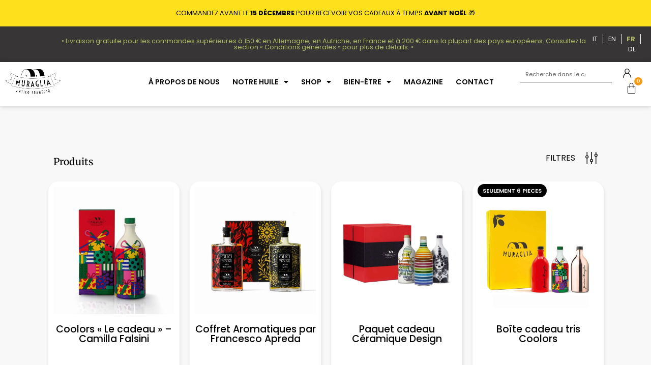

--- FILE ---
content_type: text/html; charset=UTF-8
request_url: https://www.frantoiomuraglia.it/fr/nos-produits/
body_size: 28564
content:
<!doctype html>
<html lang="fr-FR">
<head>
<meta charset="UTF-8">
<meta name="viewport" content="width=device-width, initial-scale=1">
<link rel="profile" href="https://gmpg.org/xfn/11">
<title>Nos produits &#8211; Frantoio Muraglia</title>
<meta name='robots' content='max-image-preview:large' />
<link rel="alternate" type="application/rss+xml" title="Frantoio Muraglia &raquo; Flux" href="https://www.frantoiomuraglia.it/fr/feed/" />
<link rel="alternate" title="oEmbed (JSON)" type="application/json+oembed" href="https://www.frantoiomuraglia.it/fr/wp-json/oembed/1.0/embed?url=https%3A%2F%2Fwww.frantoiomuraglia.it%2Ffr%2Fnos-produits%2F" />
<link rel="alternate" title="oEmbed (XML)" type="text/xml+oembed" href="https://www.frantoiomuraglia.it/fr/wp-json/oembed/1.0/embed?url=https%3A%2F%2Fwww.frantoiomuraglia.it%2Ffr%2Fnos-produits%2F&#038;format=xml" />
<style id='wp-img-auto-sizes-contain-inline-css'>
img:is([sizes=auto i],[sizes^="auto," i]){contain-intrinsic-size:3000px 1500px}
/*# sourceURL=wp-img-auto-sizes-contain-inline-css */
</style>
<link rel='stylesheet' id='wc-price-based-country-frontend-css' href='https://www.frantoiomuraglia.it/wp-content/plugins/woocommerce-product-price-based-on-countries/assets/css/frontend.min.css?ver=4.0.12' media='all' />
<link rel='stylesheet' id='jet-engine-frontend-css' href='https://www.frantoiomuraglia.it/wp-content/plugins/jet-engine/assets/css/frontend.css?ver=3.7.6' media='all' />
<link rel='stylesheet' id='woocommerce-layout-css' href='https://www.frantoiomuraglia.it/wp-content/plugins/woocommerce/assets/css/woocommerce-layout.css?ver=10.3.6' media='all' />
<link rel='stylesheet' id='woocommerce-smallscreen-css' href='https://www.frantoiomuraglia.it/wp-content/plugins/woocommerce/assets/css/woocommerce-smallscreen.css?ver=10.3.6' media='only screen and (max-width: 768px)' />
<link rel='stylesheet' id='woocommerce-general-css' href='https://www.frantoiomuraglia.it/wp-content/plugins/woocommerce/assets/css/woocommerce.css?ver=10.3.6' media='all' />
<style id='woocommerce-inline-inline-css'>
.woocommerce form .form-row .required { visibility: visible; }
/*# sourceURL=woocommerce-inline-inline-css */
</style>
<link rel='stylesheet' id='wpml-legacy-dropdown-click-0-css' href='https://www.frantoiomuraglia.it/wp-content/plugins/sitepress-multilingual-cms/templates/language-switchers/legacy-dropdown-click/style.min.css?ver=1' media='all' />
<link rel='stylesheet' id='wpml-menu-item-0-css' href='https://www.frantoiomuraglia.it/wp-content/plugins/sitepress-multilingual-cms/templates/language-switchers/menu-item/style.min.css?ver=1' media='all' />
<link rel='stylesheet' id='cms-navigation-style-base-css' href='https://www.frantoiomuraglia.it/wp-content/plugins/wpml-cms-nav/res/css/cms-navigation-base.css?ver=1.5.6' media='screen' />
<link rel='stylesheet' id='cms-navigation-style-css' href='https://www.frantoiomuraglia.it/wp-content/plugins/wpml-cms-nav/res/css/cms-navigation.css?ver=1.5.6' media='screen' />
<link rel='stylesheet' id='notiny-css' href='https://www.frantoiomuraglia.it/wp-content/plugins/woo-added-to-cart-notification/assets/libs/notiny/notiny.css?ver=6.9' media='all' />
<link rel='stylesheet' id='wooac-frontend-css' href='https://www.frantoiomuraglia.it/wp-content/plugins/woo-added-to-cart-notification/assets/css/frontend.css?ver=3.1.7' media='all' />
<link rel='stylesheet' id='brands-styles-css' href='https://www.frantoiomuraglia.it/wp-content/plugins/woocommerce/assets/css/brands.css?ver=10.3.6' media='all' />
<link rel='stylesheet' id='yith_wapo_front-css' href='https://www.frantoiomuraglia.it/wp-content/plugins/yith-woocommerce-advanced-product-options-premium/assets/css/front.css?ver=3.10.0' media='all' />
<link rel='stylesheet' id='yith_wapo_jquery-ui-css' href='https://www.frantoiomuraglia.it/wp-content/plugins/yith-woocommerce-advanced-product-options-premium/assets/css/_new_jquery-ui-1.12.1.css?ver=3.10.0' media='all' />
<link rel='stylesheet' id='yith_wapo_jquery-ui-timepicker-css' href='https://www.frantoiomuraglia.it/wp-content/plugins/yith-woocommerce-advanced-product-options-premium/assets/css/_new_jquery-ui-timepicker-addon.css?ver=3.10.0' media='all' />
<link rel='stylesheet' id='dashicons-css' href='https://www.frantoiomuraglia.it/wp-includes/css/dashicons.min.css?ver=6.9' media='all' />
<style id='dashicons-inline-css'>
[data-font="Dashicons"]:before {font-family: 'Dashicons' !important;content: attr(data-icon) !important;speak: none !important;font-weight: normal !important;font-variant: normal !important;text-transform: none !important;line-height: 1 !important;font-style: normal !important;-webkit-font-smoothing: antialiased !important;-moz-osx-font-smoothing: grayscale !important;}
/*# sourceURL=dashicons-inline-css */
</style>
<link rel='stylesheet' id='yith-plugin-fw-icon-font-css' href='https://www.frantoiomuraglia.it/wp-content/plugins/yith-woocommerce-advanced-product-options-premium/plugin-fw/assets/css/yith-icon.css?ver=3.10.0' media='all' />
<link rel='stylesheet' id='wp-color-picker-css' href='https://www.frantoiomuraglia.it/wp-admin/css/color-picker.min.css?ver=6.9' media='all' />
<link rel='stylesheet' id='parent-style-css' href='https://www.frantoiomuraglia.it/wp-content/themes/hello-elementor/style.css?ver=6.9' media='all' />
<link rel='stylesheet' id='css-custom-allsite-css' href='https://www.frantoiomuraglia.it/wp-content/themes/hello-elementor-child/assets/css/all-site.css?ver=2.1.118' media='all' />
<link rel='stylesheet' id='hello-elementor-css' href='https://www.frantoiomuraglia.it/wp-content/themes/hello-elementor/assets/css/reset.css?ver=3.4.5' media='all' />
<link rel='stylesheet' id='hello-elementor-theme-style-css' href='https://www.frantoiomuraglia.it/wp-content/themes/hello-elementor/assets/css/theme.css?ver=3.4.5' media='all' />
<link rel='stylesheet' id='hello-elementor-header-footer-css' href='https://www.frantoiomuraglia.it/wp-content/themes/hello-elementor/assets/css/header-footer.css?ver=3.4.5' media='all' />
<link rel='stylesheet' id='elementor-frontend-css' href='https://www.frantoiomuraglia.it/wp-content/plugins/elementor/assets/css/frontend.min.css?ver=3.32.5' media='all' />
<link rel='stylesheet' id='widget-heading-css' href='https://www.frantoiomuraglia.it/wp-content/plugins/elementor/assets/css/widget-heading.min.css?ver=3.32.5' media='all' />
<link rel='stylesheet' id='widget-nav-menu-css' href='https://www.frantoiomuraglia.it/wp-content/plugins/elementor-pro/assets/css/widget-nav-menu.min.css?ver=3.32.3' media='all' />
<link rel='stylesheet' id='e-sticky-css' href='https://www.frantoiomuraglia.it/wp-content/plugins/elementor-pro/assets/css/modules/sticky.min.css?ver=3.32.3' media='all' />
<link rel='stylesheet' id='widget-image-css' href='https://www.frantoiomuraglia.it/wp-content/plugins/elementor/assets/css/widget-image.min.css?ver=3.32.5' media='all' />
<link rel='stylesheet' id='widget-search-form-css' href='https://www.frantoiomuraglia.it/wp-content/plugins/elementor-pro/assets/css/widget-search-form.min.css?ver=3.32.3' media='all' />
<link rel='stylesheet' id='elementor-icons-shared-0-css' href='https://www.frantoiomuraglia.it/wp-content/plugins/elementor/assets/lib/font-awesome/css/fontawesome.min.css?ver=5.15.3' media='all' />
<link rel='stylesheet' id='elementor-icons-fa-solid-css' href='https://www.frantoiomuraglia.it/wp-content/plugins/elementor/assets/lib/font-awesome/css/solid.min.css?ver=5.15.3' media='all' />
<link rel='stylesheet' id='widget-woocommerce-menu-cart-css' href='https://www.frantoiomuraglia.it/wp-content/plugins/elementor-pro/assets/css/widget-woocommerce-menu-cart.min.css?ver=3.32.3' media='all' />
<link rel='stylesheet' id='widget-social-icons-css' href='https://www.frantoiomuraglia.it/wp-content/plugins/elementor/assets/css/widget-social-icons.min.css?ver=3.32.5' media='all' />
<link rel='stylesheet' id='e-apple-webkit-css' href='https://www.frantoiomuraglia.it/wp-content/plugins/elementor/assets/css/conditionals/apple-webkit.min.css?ver=3.32.5' media='all' />
<link rel='stylesheet' id='e-animation-fadeIn-css' href='https://www.frantoiomuraglia.it/wp-content/plugins/elementor/assets/lib/animations/styles/fadeIn.min.css?ver=3.32.5' media='all' />
<link rel='stylesheet' id='e-popup-css' href='https://www.frantoiomuraglia.it/wp-content/plugins/elementor-pro/assets/css/conditionals/popup.min.css?ver=3.32.3' media='all' />
<link rel='stylesheet' id='elementor-icons-css' href='https://www.frantoiomuraglia.it/wp-content/plugins/elementor/assets/lib/eicons/css/elementor-icons.min.css?ver=5.44.0' media='all' />
<link rel='stylesheet' id='elementor-post-10-css' href='https://www.frantoiomuraglia.it/wp-content/uploads/elementor/css/post-10.css?ver=1764818804' media='all' />
<link rel='stylesheet' id='widget-form-css' href='https://www.frantoiomuraglia.it/wp-content/plugins/elementor-pro/assets/css/widget-form.min.css?ver=3.32.3' media='all' />
<link rel='stylesheet' id='elementor-post-7238-css' href='https://www.frantoiomuraglia.it/wp-content/uploads/elementor/css/post-7238.css?ver=1764828970' media='all' />
<link rel='stylesheet' id='elementor-post-8164-css' href='https://www.frantoiomuraglia.it/wp-content/uploads/elementor/css/post-8164.css?ver=1764819723' media='all' />
<link rel='stylesheet' id='jet-woo-builder-css' href='https://www.frantoiomuraglia.it/wp-content/plugins/jet-woo-builder/assets/css/frontend.css?ver=2.2.1.1' media='all' />
<style id='jet-woo-builder-inline-css'>
@font-face {
font-family: "WooCommerce";
font-weight: normal;
font-style: normal;
src: url("https://www.frantoiomuraglia.it/wp-content/plugins/woocommerce/assets/fonts/WooCommerce.eot");
src: url("https://www.frantoiomuraglia.it/wp-content/plugins/woocommerce/assets/fonts/WooCommerce.eot?#iefix") format("embedded-opentype"),
url("https://www.frantoiomuraglia.it/wp-content/plugins/woocommerce/assets/fonts/WooCommerce.woff") format("woff"),
url("https://www.frantoiomuraglia.it/wp-content/plugins/woocommerce/assets/fonts/WooCommerce.ttf") format("truetype"),
url("https://www.frantoiomuraglia.it/wp-content/plugins/woocommerce/assets/fonts/WooCommerce.svg#WooCommerce") format("svg");
}
/*# sourceURL=jet-woo-builder-inline-css */
</style>
<link rel='stylesheet' id='swiper-css' href='https://www.frantoiomuraglia.it/wp-content/plugins/elementor/assets/lib/swiper/v8/css/swiper.min.css?ver=8.4.5' media='all' />
<link rel='stylesheet' id='e-swiper-css' href='https://www.frantoiomuraglia.it/wp-content/plugins/elementor/assets/css/conditionals/e-swiper.min.css?ver=3.32.5' media='all' />
<link rel='stylesheet' id='jet-woo-builder-frontend-font-css' href='https://www.frantoiomuraglia.it/wp-content/plugins/jet-woo-builder/assets/css/lib/jetwoobuilder-frontend-font/css/jetwoobuilder-frontend-font.css?ver=2.2.1.1' media='all' />
<link rel='stylesheet' id='elementor-post-8385-css' href='https://www.frantoiomuraglia.it/wp-content/uploads/elementor/css/post-8385.css?ver=1764819722' media='all' />
<link rel='stylesheet' id='elementor-post-8412-css' href='https://www.frantoiomuraglia.it/wp-content/uploads/elementor/css/post-8412.css?ver=1764819722' media='all' />
<link rel='stylesheet' id='elementor-post-577-css' href='https://www.frantoiomuraglia.it/wp-content/uploads/elementor/css/post-577.css?ver=1764818805' media='all' />
<link rel='stylesheet' id='elementor-gf-local-merriweather-css' href='https://www.frantoiomuraglia.it/wp-content/uploads/elementor/google-fonts/css/merriweather.css?ver=1757495452' media='all' />
<link rel='stylesheet' id='elementor-gf-local-robotoslab-css' href='https://www.frantoiomuraglia.it/wp-content/uploads/elementor/google-fonts/css/robotoslab.css?ver=1757495455' media='all' />
<link rel='stylesheet' id='elementor-gf-local-poppins-css' href='https://www.frantoiomuraglia.it/wp-content/uploads/elementor/google-fonts/css/poppins.css?ver=1757495458' media='all' />
<link rel='stylesheet' id='elementor-icons-fa-brands-css' href='https://www.frantoiomuraglia.it/wp-content/plugins/elementor/assets/lib/font-awesome/css/brands.min.css?ver=5.15.3' media='all' />
<script type="text/template" id="tmpl-variation-template">
<div class="woocommerce-variation-description">{{{ data.variation.variation_description }}}</div>
<div class="woocommerce-variation-price">{{{ data.variation.price_html }}}</div>
<div class="woocommerce-variation-availability">{{{ data.variation.availability_html }}}</div>
</script>
<script type="text/template" id="tmpl-unavailable-variation-template">
<p role="alert">Désolé, ce produit n&rsquo;est pas disponible. Veuillez choisir une combinaison différente.</p>
</script>
<!--n2css--><!--n2js--><script id="wpml-cookie-js-extra">
var wpml_cookies = {"wp-wpml_current_language":{"value":"fr","expires":1,"path":"/"}};
var wpml_cookies = {"wp-wpml_current_language":{"value":"fr","expires":1,"path":"/"}};
//# sourceURL=wpml-cookie-js-extra
</script>
<script src="https://www.frantoiomuraglia.it/wp-content/plugins/sitepress-multilingual-cms/res/js/cookies/language-cookie.js?ver=486900" id="wpml-cookie-js" defer data-wp-strategy="defer"></script>
<script src="https://www.frantoiomuraglia.it/wp-includes/js/jquery/jquery.min.js?ver=3.7.1" id="jquery-core-js"></script>
<script src="https://www.frantoiomuraglia.it/wp-includes/js/jquery/jquery-migrate.min.js?ver=3.4.1" id="jquery-migrate-js"></script>
<script id="tp-js-js-extra">
var trustpilot_settings = {"key":"SFHcnBiaUpa3J6cM","TrustpilotScriptUrl":"https://invitejs.trustpilot.com/tp.min.js","IntegrationAppUrl":"//ecommscript-integrationapp.trustpilot.com","PreviewScriptUrl":"//ecommplugins-scripts.trustpilot.com/v2.1/js/preview.min.js","PreviewCssUrl":"//ecommplugins-scripts.trustpilot.com/v2.1/css/preview.min.css","PreviewWPCssUrl":"//ecommplugins-scripts.trustpilot.com/v2.1/css/preview_wp.css","WidgetScriptUrl":"//widget.trustpilot.com/bootstrap/v5/tp.widget.bootstrap.min.js"};
//# sourceURL=tp-js-js-extra
</script>
<script src="https://www.frantoiomuraglia.it/wp-content/plugins/trustpilot-reviews/review/assets/js/headerScript.min.js?ver=1.0&#039; async=&#039;async" id="tp-js-js"></script>
<script src="https://www.frantoiomuraglia.it/wp-content/plugins/woocommerce/assets/js/jquery-blockui/jquery.blockUI.min.js?ver=2.7.0-wc.10.3.6" id="wc-jquery-blockui-js" data-wp-strategy="defer"></script>
<script id="wc-add-to-cart-js-extra">
var wc_add_to_cart_params = {"ajax_url":"/wp-admin/admin-ajax.php?lang=fr","wc_ajax_url":"/fr/?wc-ajax=%%endpoint%%","i18n_view_cart":"Voir le panier","cart_url":"https://www.frantoiomuraglia.it/fr/panier/","is_cart":"","cart_redirect_after_add":"no"};
//# sourceURL=wc-add-to-cart-js-extra
</script>
<script src="https://www.frantoiomuraglia.it/wp-content/plugins/woocommerce/assets/js/frontend/add-to-cart.min.js?ver=10.3.6" id="wc-add-to-cart-js" defer data-wp-strategy="defer"></script>
<script src="https://www.frantoiomuraglia.it/wp-content/plugins/woocommerce/assets/js/js-cookie/js.cookie.min.js?ver=2.1.4-wc.10.3.6" id="wc-js-cookie-js" data-wp-strategy="defer"></script>
<script id="woocommerce-js-extra">
var woocommerce_params = {"ajax_url":"/wp-admin/admin-ajax.php?lang=fr","wc_ajax_url":"/fr/?wc-ajax=%%endpoint%%","i18n_password_show":"Afficher le mot de passe","i18n_password_hide":"Masquer le mot de passe"};
//# sourceURL=woocommerce-js-extra
</script>
<script src="https://www.frantoiomuraglia.it/wp-content/plugins/woocommerce/assets/js/frontend/woocommerce.min.js?ver=10.3.6" id="woocommerce-js" defer data-wp-strategy="defer"></script>
<script src="https://www.frantoiomuraglia.it/wp-content/plugins/sitepress-multilingual-cms/templates/language-switchers/legacy-dropdown-click/script.min.js?ver=1" id="wpml-legacy-dropdown-click-0-js"></script>
<script src="https://www.frantoiomuraglia.it/wp-includes/js/jquery/ui/core.min.js?ver=1.13.3" id="jquery-ui-core-js"></script>
<script src="https://www.frantoiomuraglia.it/wp-includes/js/jquery/ui/mouse.min.js?ver=1.13.3" id="jquery-ui-mouse-js"></script>
<script src="https://www.frantoiomuraglia.it/wp-includes/js/jquery/ui/draggable.min.js?ver=1.13.3" id="jquery-ui-draggable-js"></script>
<script src="https://www.frantoiomuraglia.it/wp-includes/js/jquery/ui/slider.min.js?ver=1.13.3" id="jquery-ui-slider-js"></script>
<script src="https://www.frantoiomuraglia.it/wp-includes/js/jquery/jquery.ui.touch-punch.js?ver=0.2.2" id="jquery-touch-punch-js"></script>
<script src="https://www.frantoiomuraglia.it/wp-admin/js/iris.min.js?ver=6.9" id="iris-js"></script>
<script src="https://www.frantoiomuraglia.it/wp-includes/js/dist/hooks.min.js?ver=dd5603f07f9220ed27f1" id="wp-hooks-js"></script>
<script src="https://www.frantoiomuraglia.it/wp-includes/js/dist/i18n.min.js?ver=c26c3dc7bed366793375" id="wp-i18n-js"></script>
<script id="wp-i18n-js-after">
wp.i18n.setLocaleData( { 'text direction\u0004ltr': [ 'ltr' ] } );
//# sourceURL=wp-i18n-js-after
</script>
<script id="wp-color-picker-js-extra">
var wpColorPickerL10n = {"clear":"Effacer","defaultString":"Par d\u00e9faut","pick":"Select Color","current":"Current Color"};
//# sourceURL=wp-color-picker-js-extra
</script>
<script src="https://www.frantoiomuraglia.it/wp-admin/js/color-picker.min.js?ver=6.9" id="wp-color-picker-js"></script>
<script src="https://www.frantoiomuraglia.it/wp-includes/js/underscore.min.js?ver=1.13.7" id="underscore-js"></script>
<script id="wp-util-js-extra">
var _wpUtilSettings = {"ajax":{"url":"/wp-admin/admin-ajax.php"}};
//# sourceURL=wp-util-js-extra
</script>
<script src="https://www.frantoiomuraglia.it/wp-includes/js/wp-util.min.js?ver=6.9" id="wp-util-js"></script>
<link rel="https://api.w.org/" href="https://www.frantoiomuraglia.it/fr/wp-json/" /><link rel="alternate" title="JSON" type="application/json" href="https://www.frantoiomuraglia.it/fr/wp-json/wp/v2/pages/7238" /><link rel="EditURI" type="application/rsd+xml" title="RSD" href="https://www.frantoiomuraglia.it/xmlrpc.php?rsd" />
<meta name="generator" content="WordPress 6.9" />
<meta name="generator" content="WooCommerce 10.3.6" />
<link rel="canonical" href="https://www.frantoiomuraglia.it/fr/nos-produits/" />
<link rel='shortlink' href='https://www.frantoiomuraglia.it/fr/?p=7238' />
<meta name="generator" content="WPML ver:4.8.6 stt:1,4,3,27;" />
<meta name="google-site-verification" content="S22c4SBZVyl33RC0NmKflgGv80GrxcL6izxhlDAN56g" />
<meta name="p:domain_verify" content="ce244c6b0c147d4aac2fe1174c707395"/>
<!-- TrustBox script -->
<script type="text/javascript" src="//widget.trustpilot.com/bootstrap/v5/tp.widget.bootstrap.min.js" async></script>
<!-- End TrustBox script -->
<!-- Google Tag Manager -->
<script>!function(){"use strict";function l(e){for(var t=e,r=0,n=document.cookie.split(";");r<n.length;r++){var o=n[r].split("=");if(o[0].trim()===t)return o[1]}}function s(e){return localStorage.getItem(e)}function u(e){return window[e]}function A(e,t){e=document.querySelector(e);return t?null==e?void 0:e.getAttribute(t):null==e?void 0:e.textContent}var e=window,t=document,r="script",n="dataLayer",o="https://tracking.frantoiomuraglia.it",a="",i="8tgeqkqpq",c="le=aWQ9R1RNLU5XOTU1VFRC&amp;page=2",g="cookie",v="_sbp",E="",d=!1;try{var d=!!g&&(m=navigator.userAgent,!!(m=new RegExp("Version/([0-9._]+)(.*Mobile)?.*Safari.*").exec(m)))&&16.4<=parseFloat(m[1]),f="stapeUserId"===g,I=d&&!f?function(e,t,r){void 0===t&&(t="");var n={cookie:l,localStorage:s,jsVariable:u,cssSelector:A},t=Array.isArray(t)?t:[t];if(e&&n[e])for(var o=n[e],a=0,i=t;a<i.length;a++){var c=i[a],c=r?o(c,r):o(c);if(c)return c}else console.warn("invalid uid source",e)}(g,v,E):void 0;d=d&&(!!I||f)}catch(e){console.error(e)}var m=e,g=(m[n]=m[n]||[],m[n].push({"gtm.start":(new Date).getTime(),event:"gtm.js"}),t.getElementsByTagName(r)[0]),v=I?"&bi="+encodeURIComponent(I):"",E=t.createElement(r),f=(d&&(i=8<i.length?i.replace(/([a-z]{8}$)/,"kp$1"):"kp"+i),!d&&a?a:o);E.async=!0,E.src=f+"/"+i+".js?"+c+v,null!=(e=g.parentNode)&&e.insertBefore(E,g)}();</script>
<!-- End Google Tag Manager -->
<noscript><style>.woocommerce-product-gallery{ opacity: 1 !important; }</style></noscript>
<meta name="generator" content="Elementor 3.32.5; features: additional_custom_breakpoints; settings: css_print_method-external, google_font-enabled, font_display-auto">
<meta name="facebook-domain-verification" content="zzmb3d6pd27a0wboqg1txon20i2c33" />
<style>
.e-con.e-parent:nth-of-type(n+4):not(.e-lazyloaded):not(.e-no-lazyload),
.e-con.e-parent:nth-of-type(n+4):not(.e-lazyloaded):not(.e-no-lazyload) * {
background-image: none !important;
}
@media screen and (max-height: 1024px) {
.e-con.e-parent:nth-of-type(n+3):not(.e-lazyloaded):not(.e-no-lazyload),
.e-con.e-parent:nth-of-type(n+3):not(.e-lazyloaded):not(.e-no-lazyload) * {
background-image: none !important;
}
}
@media screen and (max-height: 640px) {
.e-con.e-parent:nth-of-type(n+2):not(.e-lazyloaded):not(.e-no-lazyload),
.e-con.e-parent:nth-of-type(n+2):not(.e-lazyloaded):not(.e-no-lazyload) * {
background-image: none !important;
}
}
</style>
<link rel="icon" href="https://www.frantoiomuraglia.it/wp-content/uploads/2022/02/favicon.png" sizes="32x32" />
<link rel="icon" href="https://www.frantoiomuraglia.it/wp-content/uploads/2022/02/favicon.png" sizes="192x192" />
<link rel="apple-touch-icon" href="https://www.frantoiomuraglia.it/wp-content/uploads/2022/02/favicon.png" />
<meta name="msapplication-TileImage" content="https://www.frantoiomuraglia.it/wp-content/uploads/2022/02/favicon.png" />
<style id="wp-custom-css">
@keyframes flowing{
0% {
transform: translateX(100%);
opacity: 1;
}
100% {
transform: translateX(-200%);
opacity: 1; 
}
}
.title_flowing_ferie:not(:empty){
animation: flowing 25s ease-in linear infinite;
width: 100%;
white-space: nowrap; 
display: inline-block
}
.title_flowing_ferie .elementor-widget-container p{font-size: 0.8em!important}		</style>
<link rel='stylesheet' id='wc-blocks-style-css' href='https://www.frantoiomuraglia.it/wp-content/plugins/woocommerce/assets/client/blocks/wc-blocks.css?ver=wc-10.3.6' media='all' />
<style id='global-styles-inline-css'>
:root{--wp--preset--aspect-ratio--square: 1;--wp--preset--aspect-ratio--4-3: 4/3;--wp--preset--aspect-ratio--3-4: 3/4;--wp--preset--aspect-ratio--3-2: 3/2;--wp--preset--aspect-ratio--2-3: 2/3;--wp--preset--aspect-ratio--16-9: 16/9;--wp--preset--aspect-ratio--9-16: 9/16;--wp--preset--color--black: #000000;--wp--preset--color--cyan-bluish-gray: #abb8c3;--wp--preset--color--white: #ffffff;--wp--preset--color--pale-pink: #f78da7;--wp--preset--color--vivid-red: #cf2e2e;--wp--preset--color--luminous-vivid-orange: #ff6900;--wp--preset--color--luminous-vivid-amber: #fcb900;--wp--preset--color--light-green-cyan: #7bdcb5;--wp--preset--color--vivid-green-cyan: #00d084;--wp--preset--color--pale-cyan-blue: #8ed1fc;--wp--preset--color--vivid-cyan-blue: #0693e3;--wp--preset--color--vivid-purple: #9b51e0;--wp--preset--gradient--vivid-cyan-blue-to-vivid-purple: linear-gradient(135deg,rgb(6,147,227) 0%,rgb(155,81,224) 100%);--wp--preset--gradient--light-green-cyan-to-vivid-green-cyan: linear-gradient(135deg,rgb(122,220,180) 0%,rgb(0,208,130) 100%);--wp--preset--gradient--luminous-vivid-amber-to-luminous-vivid-orange: linear-gradient(135deg,rgb(252,185,0) 0%,rgb(255,105,0) 100%);--wp--preset--gradient--luminous-vivid-orange-to-vivid-red: linear-gradient(135deg,rgb(255,105,0) 0%,rgb(207,46,46) 100%);--wp--preset--gradient--very-light-gray-to-cyan-bluish-gray: linear-gradient(135deg,rgb(238,238,238) 0%,rgb(169,184,195) 100%);--wp--preset--gradient--cool-to-warm-spectrum: linear-gradient(135deg,rgb(74,234,220) 0%,rgb(151,120,209) 20%,rgb(207,42,186) 40%,rgb(238,44,130) 60%,rgb(251,105,98) 80%,rgb(254,248,76) 100%);--wp--preset--gradient--blush-light-purple: linear-gradient(135deg,rgb(255,206,236) 0%,rgb(152,150,240) 100%);--wp--preset--gradient--blush-bordeaux: linear-gradient(135deg,rgb(254,205,165) 0%,rgb(254,45,45) 50%,rgb(107,0,62) 100%);--wp--preset--gradient--luminous-dusk: linear-gradient(135deg,rgb(255,203,112) 0%,rgb(199,81,192) 50%,rgb(65,88,208) 100%);--wp--preset--gradient--pale-ocean: linear-gradient(135deg,rgb(255,245,203) 0%,rgb(182,227,212) 50%,rgb(51,167,181) 100%);--wp--preset--gradient--electric-grass: linear-gradient(135deg,rgb(202,248,128) 0%,rgb(113,206,126) 100%);--wp--preset--gradient--midnight: linear-gradient(135deg,rgb(2,3,129) 0%,rgb(40,116,252) 100%);--wp--preset--font-size--small: 13px;--wp--preset--font-size--medium: 20px;--wp--preset--font-size--large: 36px;--wp--preset--font-size--x-large: 42px;--wp--preset--spacing--20: 0.44rem;--wp--preset--spacing--30: 0.67rem;--wp--preset--spacing--40: 1rem;--wp--preset--spacing--50: 1.5rem;--wp--preset--spacing--60: 2.25rem;--wp--preset--spacing--70: 3.38rem;--wp--preset--spacing--80: 5.06rem;--wp--preset--shadow--natural: 6px 6px 9px rgba(0, 0, 0, 0.2);--wp--preset--shadow--deep: 12px 12px 50px rgba(0, 0, 0, 0.4);--wp--preset--shadow--sharp: 6px 6px 0px rgba(0, 0, 0, 0.2);--wp--preset--shadow--outlined: 6px 6px 0px -3px rgb(255, 255, 255), 6px 6px rgb(0, 0, 0);--wp--preset--shadow--crisp: 6px 6px 0px rgb(0, 0, 0);}:root { --wp--style--global--content-size: 800px;--wp--style--global--wide-size: 1200px; }:where(body) { margin: 0; }.wp-site-blocks > .alignleft { float: left; margin-right: 2em; }.wp-site-blocks > .alignright { float: right; margin-left: 2em; }.wp-site-blocks > .aligncenter { justify-content: center; margin-left: auto; margin-right: auto; }:where(.wp-site-blocks) > * { margin-block-start: 24px; margin-block-end: 0; }:where(.wp-site-blocks) > :first-child { margin-block-start: 0; }:where(.wp-site-blocks) > :last-child { margin-block-end: 0; }:root { --wp--style--block-gap: 24px; }:root :where(.is-layout-flow) > :first-child{margin-block-start: 0;}:root :where(.is-layout-flow) > :last-child{margin-block-end: 0;}:root :where(.is-layout-flow) > *{margin-block-start: 24px;margin-block-end: 0;}:root :where(.is-layout-constrained) > :first-child{margin-block-start: 0;}:root :where(.is-layout-constrained) > :last-child{margin-block-end: 0;}:root :where(.is-layout-constrained) > *{margin-block-start: 24px;margin-block-end: 0;}:root :where(.is-layout-flex){gap: 24px;}:root :where(.is-layout-grid){gap: 24px;}.is-layout-flow > .alignleft{float: left;margin-inline-start: 0;margin-inline-end: 2em;}.is-layout-flow > .alignright{float: right;margin-inline-start: 2em;margin-inline-end: 0;}.is-layout-flow > .aligncenter{margin-left: auto !important;margin-right: auto !important;}.is-layout-constrained > .alignleft{float: left;margin-inline-start: 0;margin-inline-end: 2em;}.is-layout-constrained > .alignright{float: right;margin-inline-start: 2em;margin-inline-end: 0;}.is-layout-constrained > .aligncenter{margin-left: auto !important;margin-right: auto !important;}.is-layout-constrained > :where(:not(.alignleft):not(.alignright):not(.alignfull)){max-width: var(--wp--style--global--content-size);margin-left: auto !important;margin-right: auto !important;}.is-layout-constrained > .alignwide{max-width: var(--wp--style--global--wide-size);}body .is-layout-flex{display: flex;}.is-layout-flex{flex-wrap: wrap;align-items: center;}.is-layout-flex > :is(*, div){margin: 0;}body .is-layout-grid{display: grid;}.is-layout-grid > :is(*, div){margin: 0;}body{padding-top: 0px;padding-right: 0px;padding-bottom: 0px;padding-left: 0px;}a:where(:not(.wp-element-button)){text-decoration: underline;}:root :where(.wp-element-button, .wp-block-button__link){background-color: #32373c;border-width: 0;color: #fff;font-family: inherit;font-size: inherit;font-style: inherit;font-weight: inherit;letter-spacing: inherit;line-height: inherit;padding-top: calc(0.667em + 2px);padding-right: calc(1.333em + 2px);padding-bottom: calc(0.667em + 2px);padding-left: calc(1.333em + 2px);text-decoration: none;text-transform: inherit;}.has-black-color{color: var(--wp--preset--color--black) !important;}.has-cyan-bluish-gray-color{color: var(--wp--preset--color--cyan-bluish-gray) !important;}.has-white-color{color: var(--wp--preset--color--white) !important;}.has-pale-pink-color{color: var(--wp--preset--color--pale-pink) !important;}.has-vivid-red-color{color: var(--wp--preset--color--vivid-red) !important;}.has-luminous-vivid-orange-color{color: var(--wp--preset--color--luminous-vivid-orange) !important;}.has-luminous-vivid-amber-color{color: var(--wp--preset--color--luminous-vivid-amber) !important;}.has-light-green-cyan-color{color: var(--wp--preset--color--light-green-cyan) !important;}.has-vivid-green-cyan-color{color: var(--wp--preset--color--vivid-green-cyan) !important;}.has-pale-cyan-blue-color{color: var(--wp--preset--color--pale-cyan-blue) !important;}.has-vivid-cyan-blue-color{color: var(--wp--preset--color--vivid-cyan-blue) !important;}.has-vivid-purple-color{color: var(--wp--preset--color--vivid-purple) !important;}.has-black-background-color{background-color: var(--wp--preset--color--black) !important;}.has-cyan-bluish-gray-background-color{background-color: var(--wp--preset--color--cyan-bluish-gray) !important;}.has-white-background-color{background-color: var(--wp--preset--color--white) !important;}.has-pale-pink-background-color{background-color: var(--wp--preset--color--pale-pink) !important;}.has-vivid-red-background-color{background-color: var(--wp--preset--color--vivid-red) !important;}.has-luminous-vivid-orange-background-color{background-color: var(--wp--preset--color--luminous-vivid-orange) !important;}.has-luminous-vivid-amber-background-color{background-color: var(--wp--preset--color--luminous-vivid-amber) !important;}.has-light-green-cyan-background-color{background-color: var(--wp--preset--color--light-green-cyan) !important;}.has-vivid-green-cyan-background-color{background-color: var(--wp--preset--color--vivid-green-cyan) !important;}.has-pale-cyan-blue-background-color{background-color: var(--wp--preset--color--pale-cyan-blue) !important;}.has-vivid-cyan-blue-background-color{background-color: var(--wp--preset--color--vivid-cyan-blue) !important;}.has-vivid-purple-background-color{background-color: var(--wp--preset--color--vivid-purple) !important;}.has-black-border-color{border-color: var(--wp--preset--color--black) !important;}.has-cyan-bluish-gray-border-color{border-color: var(--wp--preset--color--cyan-bluish-gray) !important;}.has-white-border-color{border-color: var(--wp--preset--color--white) !important;}.has-pale-pink-border-color{border-color: var(--wp--preset--color--pale-pink) !important;}.has-vivid-red-border-color{border-color: var(--wp--preset--color--vivid-red) !important;}.has-luminous-vivid-orange-border-color{border-color: var(--wp--preset--color--luminous-vivid-orange) !important;}.has-luminous-vivid-amber-border-color{border-color: var(--wp--preset--color--luminous-vivid-amber) !important;}.has-light-green-cyan-border-color{border-color: var(--wp--preset--color--light-green-cyan) !important;}.has-vivid-green-cyan-border-color{border-color: var(--wp--preset--color--vivid-green-cyan) !important;}.has-pale-cyan-blue-border-color{border-color: var(--wp--preset--color--pale-cyan-blue) !important;}.has-vivid-cyan-blue-border-color{border-color: var(--wp--preset--color--vivid-cyan-blue) !important;}.has-vivid-purple-border-color{border-color: var(--wp--preset--color--vivid-purple) !important;}.has-vivid-cyan-blue-to-vivid-purple-gradient-background{background: var(--wp--preset--gradient--vivid-cyan-blue-to-vivid-purple) !important;}.has-light-green-cyan-to-vivid-green-cyan-gradient-background{background: var(--wp--preset--gradient--light-green-cyan-to-vivid-green-cyan) !important;}.has-luminous-vivid-amber-to-luminous-vivid-orange-gradient-background{background: var(--wp--preset--gradient--luminous-vivid-amber-to-luminous-vivid-orange) !important;}.has-luminous-vivid-orange-to-vivid-red-gradient-background{background: var(--wp--preset--gradient--luminous-vivid-orange-to-vivid-red) !important;}.has-very-light-gray-to-cyan-bluish-gray-gradient-background{background: var(--wp--preset--gradient--very-light-gray-to-cyan-bluish-gray) !important;}.has-cool-to-warm-spectrum-gradient-background{background: var(--wp--preset--gradient--cool-to-warm-spectrum) !important;}.has-blush-light-purple-gradient-background{background: var(--wp--preset--gradient--blush-light-purple) !important;}.has-blush-bordeaux-gradient-background{background: var(--wp--preset--gradient--blush-bordeaux) !important;}.has-luminous-dusk-gradient-background{background: var(--wp--preset--gradient--luminous-dusk) !important;}.has-pale-ocean-gradient-background{background: var(--wp--preset--gradient--pale-ocean) !important;}.has-electric-grass-gradient-background{background: var(--wp--preset--gradient--electric-grass) !important;}.has-midnight-gradient-background{background: var(--wp--preset--gradient--midnight) !important;}.has-small-font-size{font-size: var(--wp--preset--font-size--small) !important;}.has-medium-font-size{font-size: var(--wp--preset--font-size--medium) !important;}.has-large-font-size{font-size: var(--wp--preset--font-size--large) !important;}.has-x-large-font-size{font-size: var(--wp--preset--font-size--x-large) !important;}
/*# sourceURL=global-styles-inline-css */
</style>
<link rel='stylesheet' id='wc-stripe-blocks-checkout-style-css' href='https://www.frantoiomuraglia.it/wp-content/plugins/woocommerce-gateway-stripe/build/upe-blocks.css?ver=7a015a6f0fabd17529b6' media='all' />
<link rel='stylesheet' id='photoswipe-css' href='https://www.frantoiomuraglia.it/wp-content/plugins/woocommerce/assets/css/photoswipe/photoswipe.min.css?ver=10.3.6' media='all' />
<link rel='stylesheet' id='photoswipe-default-skin-css' href='https://www.frantoiomuraglia.it/wp-content/plugins/woocommerce/assets/css/photoswipe/default-skin/default-skin.min.css?ver=10.3.6' media='all' />
</head>
<body class="wp-singular page-template-default page page-id-7238 wp-embed-responsive wp-theme-hello-elementor wp-child-theme-hello-elementor-child theme-hello-elementor woocommerce-no-js hello-elementor-default elementor-default elementor-kit-10 elementor-page elementor-page-7238">
<a class="skip-link screen-reader-text" href="#content">Aller au contenu</a>
<header data-elementor-type="header" data-elementor-id="8385" class="elementor elementor-8385 elementor-258 elementor-location-header" data-elementor-post-type="elementor_library">
<section class="elementor-section elementor-top-section elementor-element elementor-element-89a00ae elementor-hidden-mobile elementor-section-boxed elementor-section-height-default elementor-section-height-default" data-id="89a00ae" data-element_type="section" data-settings="{&quot;background_background&quot;:&quot;classic&quot;}">
<div class="elementor-container elementor-column-gap-default">
<div class="elementor-column elementor-col-100 elementor-top-column elementor-element elementor-element-bb75947" data-id="bb75947" data-element_type="column">
<div class="elementor-widget-wrap elementor-element-populated">
<div class="elementor-element elementor-element-cddcf5f elementor-widget elementor-widget-heading" data-id="cddcf5f" data-element_type="widget" data-widget_type="heading.default">
<div class="elementor-widget-container">
<p class="elementor-heading-title elementor-size-default">Commandez avant le <b>15 décembre</b> pour recevoir vos cadeaux à temps <b>avant Noël</b> 🎁</p>				</div>
</div>
</div>
</div>
</div>
</section>
<section class="elementor-section elementor-top-section elementor-element elementor-element-a849bfd elementor-hidden-desktop elementor-hidden-tablet elementor-section-boxed elementor-section-height-default elementor-section-height-default" data-id="a849bfd" data-element_type="section" data-settings="{&quot;background_background&quot;:&quot;classic&quot;}">
<div class="elementor-container elementor-column-gap-default">
<div class="elementor-column elementor-col-100 elementor-top-column elementor-element elementor-element-7c97d79" data-id="7c97d79" data-element_type="column">
<div class="elementor-widget-wrap elementor-element-populated">
<div class="elementor-element elementor-element-7cc1dd5 title_flowing_ferie elementor-widget elementor-widget-heading" data-id="7cc1dd5" data-element_type="widget" data-widget_type="heading.default">
<div class="elementor-widget-container">
<p class="elementor-heading-title elementor-size-default">Commandez avant le <b>15 décembre</b> pour recevoir vos cadeaux à temps <b>avant Noël</b> 🎁</p>				</div>
</div>
</div>
</div>
</div>
</section>
<section class="elementor-section elementor-top-section elementor-element elementor-element-6196817 elementor-hidden-mobile elementor-section-full_width elementor-section-content-middle elementor-section-height-default elementor-section-height-default" data-id="6196817" data-element_type="section" data-settings="{&quot;background_background&quot;:&quot;classic&quot;}">
<div class="elementor-container elementor-column-gap-default">
<div class="elementor-column elementor-col-100 elementor-top-column elementor-element elementor-element-252e119 overflow-hidden" data-id="252e119" data-element_type="column">
<div class="elementor-widget-wrap elementor-element-populated">
<div class="elementor-element elementor-element-149180a elementor-widget__width-initial elementor-widget elementor-widget-heading" data-id="149180a" data-element_type="widget" data-widget_type="heading.default">
<div class="elementor-widget-container">
<p class="elementor-heading-title elementor-size-default">• Livraison gratuite pour les commandes supérieures à 150 € en Allemagne, en Autriche, en France et à 200 € dans la plupart des pays européens. Consultez la section « Conditions générales » pour plus de détails. •</p>				</div>
</div>
<div class="elementor-element elementor-element-40e5b8e elementor-nav-menu__align-end elementor-nav-menu--dropdown-none elementor-widget__width-initial elementor-widget elementor-widget-nav-menu" data-id="40e5b8e" data-element_type="widget" data-settings="{&quot;submenu_icon&quot;:{&quot;value&quot;:&quot;&lt;i class=\&quot;\&quot; aria-hidden=\&quot;true\&quot;&gt;&lt;\/i&gt;&quot;,&quot;library&quot;:&quot;&quot;},&quot;layout&quot;:&quot;horizontal&quot;}" data-widget_type="nav-menu.default">
<div class="elementor-widget-container">
<nav aria-label="Menu" class="elementor-nav-menu--main elementor-nav-menu__container elementor-nav-menu--layout-horizontal e--pointer-none">
<ul id="menu-1-40e5b8e" class="elementor-nav-menu"><li class="menu-item wpml-ls-slot-48 wpml-ls-item wpml-ls-item-it wpml-ls-menu-item wpml-ls-first-item menu-item-type-wpml_ls_menu_item menu-item-object-wpml_ls_menu_item menu-item-wpml-ls-48-it"><a href="https://www.frantoiomuraglia.it/i-nostri-prodotti/" title="Passer à IT" aria-label="Passer à IT" role="menuitem" class="elementor-item"><span class="wpml-ls-native" lang="it">IT</span></a></li>
<li class="menu-item wpml-ls-slot-48 wpml-ls-item wpml-ls-item-en wpml-ls-menu-item menu-item-type-wpml_ls_menu_item menu-item-object-wpml_ls_menu_item menu-item-wpml-ls-48-en"><a href="https://www.frantoiomuraglia.it/en/our-products/" title="Passer à EN" aria-label="Passer à EN" role="menuitem" class="elementor-item"><span class="wpml-ls-native" lang="en">EN</span></a></li>
<li class="menu-item wpml-ls-slot-48 wpml-ls-item wpml-ls-item-fr wpml-ls-current-language wpml-ls-menu-item menu-item-type-wpml_ls_menu_item menu-item-object-wpml_ls_menu_item menu-item-wpml-ls-48-fr"><a href="https://www.frantoiomuraglia.it/fr/nos-produits/" role="menuitem" class="elementor-item"><span class="wpml-ls-native" lang="fr">FR</span></a></li>
<li class="menu-item wpml-ls-slot-48 wpml-ls-item wpml-ls-item-de wpml-ls-menu-item wpml-ls-last-item menu-item-type-wpml_ls_menu_item menu-item-object-wpml_ls_menu_item menu-item-wpml-ls-48-de"><a href="https://www.frantoiomuraglia.it/de/unsere-produkte/" title="Passer à DE" aria-label="Passer à DE" role="menuitem" class="elementor-item"><span class="wpml-ls-native" lang="de">DE</span></a></li>
</ul>			</nav>
<nav class="elementor-nav-menu--dropdown elementor-nav-menu__container" aria-hidden="true">
<ul id="menu-2-40e5b8e" class="elementor-nav-menu"><li class="menu-item wpml-ls-slot-48 wpml-ls-item wpml-ls-item-it wpml-ls-menu-item wpml-ls-first-item menu-item-type-wpml_ls_menu_item menu-item-object-wpml_ls_menu_item menu-item-wpml-ls-48-it"><a href="https://www.frantoiomuraglia.it/i-nostri-prodotti/" title="Passer à IT" aria-label="Passer à IT" role="menuitem" class="elementor-item" tabindex="-1"><span class="wpml-ls-native" lang="it">IT</span></a></li>
<li class="menu-item wpml-ls-slot-48 wpml-ls-item wpml-ls-item-en wpml-ls-menu-item menu-item-type-wpml_ls_menu_item menu-item-object-wpml_ls_menu_item menu-item-wpml-ls-48-en"><a href="https://www.frantoiomuraglia.it/en/our-products/" title="Passer à EN" aria-label="Passer à EN" role="menuitem" class="elementor-item" tabindex="-1"><span class="wpml-ls-native" lang="en">EN</span></a></li>
<li class="menu-item wpml-ls-slot-48 wpml-ls-item wpml-ls-item-fr wpml-ls-current-language wpml-ls-menu-item menu-item-type-wpml_ls_menu_item menu-item-object-wpml_ls_menu_item menu-item-wpml-ls-48-fr"><a href="https://www.frantoiomuraglia.it/fr/nos-produits/" role="menuitem" class="elementor-item" tabindex="-1"><span class="wpml-ls-native" lang="fr">FR</span></a></li>
<li class="menu-item wpml-ls-slot-48 wpml-ls-item wpml-ls-item-de wpml-ls-menu-item wpml-ls-last-item menu-item-type-wpml_ls_menu_item menu-item-object-wpml_ls_menu_item menu-item-wpml-ls-48-de"><a href="https://www.frantoiomuraglia.it/de/unsere-produkte/" title="Passer à DE" aria-label="Passer à DE" role="menuitem" class="elementor-item" tabindex="-1"><span class="wpml-ls-native" lang="de">DE</span></a></li>
</ul>			</nav>
</div>
</div>
</div>
</div>
</div>
</section>
<section class="elementor-section elementor-top-section elementor-element elementor-element-ee91c75 elementor-hidden-desktop elementor-hidden-tablet elementor-section-boxed elementor-section-height-default elementor-section-height-default" data-id="ee91c75" data-element_type="section" data-settings="{&quot;background_background&quot;:&quot;classic&quot;,&quot;sticky&quot;:&quot;top&quot;,&quot;sticky_on&quot;:[&quot;desktop&quot;,&quot;tablet&quot;,&quot;mobile&quot;],&quot;sticky_offset&quot;:0,&quot;sticky_effects_offset&quot;:0,&quot;sticky_anchor_link_offset&quot;:0}">
<div class="elementor-container elementor-column-gap-default">
<div class="elementor-column elementor-col-100 elementor-top-column elementor-element elementor-element-a549ff6" data-id="a549ff6" data-element_type="column">
<div class="elementor-widget-wrap elementor-element-populated">
<div class="elementor-element elementor-element-3a7da8e title_flowing_ferie elementor-widget elementor-widget-heading" data-id="3a7da8e" data-element_type="widget" data-widget_type="heading.default">
<div class="elementor-widget-container">
<p class="elementor-heading-title elementor-size-default">• Livraison gratuite pour les commandes supérieures à 150 € en Allemagne, en Autriche, en France et à 200 € dans la plupart des pays européens. Consultez la section « Conditions générales » pour plus de détails. •</p>				</div>
</div>
</div>
</div>
</div>
</section>
<section class="elementor-section elementor-top-section elementor-element elementor-element-3288cb1 elementor-hidden-mobile elementor-section-full_width elementor-section-content-middle header-menu-section elementor-section-height-default elementor-section-height-default" data-id="3288cb1" data-element_type="section" data-settings="{&quot;sticky&quot;:&quot;top&quot;,&quot;background_background&quot;:&quot;classic&quot;,&quot;sticky_on&quot;:[&quot;desktop&quot;,&quot;tablet&quot;,&quot;mobile&quot;],&quot;sticky_offset&quot;:0,&quot;sticky_effects_offset&quot;:0,&quot;sticky_anchor_link_offset&quot;:0}">
<div class="elementor-container elementor-column-gap-default">
<div class="elementor-column elementor-col-16 elementor-top-column elementor-element elementor-element-2095a97" data-id="2095a97" data-element_type="column">
<div class="elementor-widget-wrap elementor-element-populated">
<div class="elementor-element elementor-element-3ceaae5 logo_black elementor-widget elementor-widget-image" data-id="3ceaae5" data-element_type="widget" data-widget_type="image.default">
<div class="elementor-widget-container">
<a href="https://www.frantoiomuraglia.it/fr/">
<img loading="lazy" width="300" height="131" src="https://www.frantoiomuraglia.it/wp-content/uploads/2021/12/logo-muraglia_black-300x131.png" class="attachment-medium size-medium wp-image-86" alt="Produzione e vendita olio extravergine di oliva pugliese" srcset="https://www.frantoiomuraglia.it/wp-content/uploads/2021/12/logo-muraglia_black-300x131.png 300w, https://www.frantoiomuraglia.it/wp-content/uploads/2021/12/logo-muraglia_black.png 435w" sizes="(max-width: 300px) 100vw, 300px" />								</a>
</div>
</div>
</div>
</div>
<div class="elementor-column elementor-col-66 elementor-top-column elementor-element elementor-element-28379e6" data-id="28379e6" data-element_type="column">
<div class="elementor-widget-wrap elementor-element-populated">
<div class="elementor-element elementor-element-c6774fa elementor-nav-menu__align-center elementor-nav-menu--stretch menu-home elementor-nav-menu--dropdown-tablet elementor-nav-menu__text-align-aside elementor-nav-menu--toggle elementor-nav-menu--burger elementor-widget elementor-widget-nav-menu" data-id="c6774fa" data-element_type="widget" data-settings="{&quot;full_width&quot;:&quot;stretch&quot;,&quot;layout&quot;:&quot;horizontal&quot;,&quot;submenu_icon&quot;:{&quot;value&quot;:&quot;&lt;i class=\&quot;fas fa-caret-down\&quot; aria-hidden=\&quot;true\&quot;&gt;&lt;\/i&gt;&quot;,&quot;library&quot;:&quot;fa-solid&quot;},&quot;toggle&quot;:&quot;burger&quot;}" data-widget_type="nav-menu.default">
<div class="elementor-widget-container">
<nav aria-label="Menu" class="elementor-nav-menu--main elementor-nav-menu__container elementor-nav-menu--layout-horizontal e--pointer-underline e--animation-fade">
<ul id="menu-1-c6774fa" class="elementor-nav-menu"><li class="menu-item menu-item-type-post_type menu-item-object-page menu-item-7299"><a href="https://www.frantoiomuraglia.it/fr/le-moulin-a-huile-muraglia/" class="elementor-item">À propos de nous</a></li>
<li class="menu-item menu-item-type-post_type menu-item-object-page menu-item-has-children menu-item-7300"><a href="https://www.frantoiomuraglia.it/fr/notre-huile/" class="elementor-item">Notre Huile</a>
<ul class="sub-menu elementor-nav-menu--dropdown">
<li class="menu-item menu-item-type-post_type menu-item-object-page menu-item-7301"><a href="https://www.frantoiomuraglia.it/fr/notre-huile/fruitee-intense/" class="elementor-sub-item">Fruitée Intense</a></li>
<li class="menu-item menu-item-type-post_type menu-item-object-page menu-item-7302"><a href="https://www.frantoiomuraglia.it/fr/notre-huile/fruitee-moyenne/" class="elementor-sub-item">Fruitée Moyenne</a></li>
<li class="menu-item menu-item-type-post_type menu-item-object-page menu-item-7303"><a href="https://www.frantoiomuraglia.it/fr/notre-huile/denoyautee/" class="elementor-sub-item">Dénoyautée</a></li>
<li class="menu-item menu-item-type-post_type menu-item-object-page menu-item-7304"><a href="https://www.frantoiomuraglia.it/fr/notre-huile/huile-fumee/" class="elementor-sub-item">Huile fumée</a></li>
<li class="menu-item menu-item-type-post_type menu-item-object-page menu-item-7305"><a href="https://www.frantoiomuraglia.it/fr/notre-huile/lhuile-biologique/" class="elementor-sub-item">L’huile biologique</a></li>
<li class="menu-item menu-item-type-post_type menu-item-object-page menu-item-7306"><a href="https://www.frantoiomuraglia.it/fr/notre-huile/le-grand-cru/" class="elementor-sub-item">Le Grand Cru</a></li>
<li class="menu-item menu-item-type-post_type menu-item-object-page menu-item-7307"><a href="https://www.frantoiomuraglia.it/fr/notre-huile/aromatisee/" class="elementor-sub-item">Aromatisée</a></li>
</ul>
</li>
<li class="menu-item menu-item-type-custom menu-item-object-custom current-menu-ancestor current-menu-parent menu-item-has-children menu-item-7308"><a href="#" class="elementor-item elementor-item-anchor">Shop</a>
<ul class="sub-menu elementor-nav-menu--dropdown">
<li class="menu-item menu-item-type-post_type menu-item-object-page current-menu-item page_item page-item-7238 current_page_item menu-item-7309"><a href="https://www.frantoiomuraglia.it/fr/nos-produits/" aria-current="page" class="elementor-sub-item elementor-item-active">Nos produits</a></li>
<li class="menu-item menu-item-type-post_type menu-item-object-page menu-item-7310"><a href="https://www.frantoiomuraglia.it/fr/le-design-a-table/" class="elementor-sub-item">Le design à table</a></li>
<li class="menu-item menu-item-type-post_type menu-item-object-page menu-item-7311"><a href="https://www.frantoiomuraglia.it/fr/collection-capsule/" class="elementor-sub-item">Collection capsule</a></li>
<li class="menu-item menu-item-type-post_type menu-item-object-page menu-item-7312"><a href="https://www.frantoiomuraglia.it/fr/cadeaux-de-mariage/" class="elementor-sub-item">Cadeaux de mariage</a></li>
<li class="menu-item menu-item-type-post_type menu-item-object-page menu-item-8453"><a href="https://www.frantoiomuraglia.it/fr/affaires/" class="elementor-sub-item">Affaires</a></li>
<li class="menu-item menu-item-type-post_type menu-item-object-page menu-item-42518"><a href="https://www.frantoiomuraglia.it/fr/parcourir-le-catalogue/" class="elementor-sub-item">Cadeaux</a></li>
</ul>
</li>
<li class="menu-item menu-item-type-custom menu-item-object-custom menu-item-has-children menu-item-39531"><a href="#" class="elementor-item elementor-item-anchor">Bien-être</a>
<ul class="sub-menu elementor-nav-menu--dropdown">
<li class="menu-item menu-item-type-post_type menu-item-object-page menu-item-39532"><a href="https://www.frantoiomuraglia.it/fr/lelixir-de-longue-vie/" class="elementor-sub-item">L’élixir de longue vie</a></li>
<li class="menu-item menu-item-type-post_type menu-item-object-page menu-item-39533"><a href="https://www.frantoiomuraglia.it/fr/alimentation-laique/" class="elementor-sub-item">Alimentation laïque</a></li>
</ul>
</li>
<li class="menu-item menu-item-type-post_type menu-item-object-page menu-item-39534"><a href="https://www.frantoiomuraglia.it/fr/magazine/" class="elementor-item">Magazine</a></li>
<li class="menu-item menu-item-type-post_type menu-item-object-page menu-item-7313"><a href="https://www.frantoiomuraglia.it/fr/contact/" class="elementor-item">Contact</a></li>
</ul>			</nav>
<div class="elementor-menu-toggle" role="button" tabindex="0" aria-label="Permuter le menu" aria-expanded="false">
<i aria-hidden="true" role="presentation" class="elementor-menu-toggle__icon--open eicon-menu-bar"></i><i aria-hidden="true" role="presentation" class="elementor-menu-toggle__icon--close eicon-close"></i>		</div>
<nav class="elementor-nav-menu--dropdown elementor-nav-menu__container" aria-hidden="true">
<ul id="menu-2-c6774fa" class="elementor-nav-menu"><li class="menu-item menu-item-type-post_type menu-item-object-page menu-item-7299"><a href="https://www.frantoiomuraglia.it/fr/le-moulin-a-huile-muraglia/" class="elementor-item" tabindex="-1">À propos de nous</a></li>
<li class="menu-item menu-item-type-post_type menu-item-object-page menu-item-has-children menu-item-7300"><a href="https://www.frantoiomuraglia.it/fr/notre-huile/" class="elementor-item" tabindex="-1">Notre Huile</a>
<ul class="sub-menu elementor-nav-menu--dropdown">
<li class="menu-item menu-item-type-post_type menu-item-object-page menu-item-7301"><a href="https://www.frantoiomuraglia.it/fr/notre-huile/fruitee-intense/" class="elementor-sub-item" tabindex="-1">Fruitée Intense</a></li>
<li class="menu-item menu-item-type-post_type menu-item-object-page menu-item-7302"><a href="https://www.frantoiomuraglia.it/fr/notre-huile/fruitee-moyenne/" class="elementor-sub-item" tabindex="-1">Fruitée Moyenne</a></li>
<li class="menu-item menu-item-type-post_type menu-item-object-page menu-item-7303"><a href="https://www.frantoiomuraglia.it/fr/notre-huile/denoyautee/" class="elementor-sub-item" tabindex="-1">Dénoyautée</a></li>
<li class="menu-item menu-item-type-post_type menu-item-object-page menu-item-7304"><a href="https://www.frantoiomuraglia.it/fr/notre-huile/huile-fumee/" class="elementor-sub-item" tabindex="-1">Huile fumée</a></li>
<li class="menu-item menu-item-type-post_type menu-item-object-page menu-item-7305"><a href="https://www.frantoiomuraglia.it/fr/notre-huile/lhuile-biologique/" class="elementor-sub-item" tabindex="-1">L’huile biologique</a></li>
<li class="menu-item menu-item-type-post_type menu-item-object-page menu-item-7306"><a href="https://www.frantoiomuraglia.it/fr/notre-huile/le-grand-cru/" class="elementor-sub-item" tabindex="-1">Le Grand Cru</a></li>
<li class="menu-item menu-item-type-post_type menu-item-object-page menu-item-7307"><a href="https://www.frantoiomuraglia.it/fr/notre-huile/aromatisee/" class="elementor-sub-item" tabindex="-1">Aromatisée</a></li>
</ul>
</li>
<li class="menu-item menu-item-type-custom menu-item-object-custom current-menu-ancestor current-menu-parent menu-item-has-children menu-item-7308"><a href="#" class="elementor-item elementor-item-anchor" tabindex="-1">Shop</a>
<ul class="sub-menu elementor-nav-menu--dropdown">
<li class="menu-item menu-item-type-post_type menu-item-object-page current-menu-item page_item page-item-7238 current_page_item menu-item-7309"><a href="https://www.frantoiomuraglia.it/fr/nos-produits/" aria-current="page" class="elementor-sub-item elementor-item-active" tabindex="-1">Nos produits</a></li>
<li class="menu-item menu-item-type-post_type menu-item-object-page menu-item-7310"><a href="https://www.frantoiomuraglia.it/fr/le-design-a-table/" class="elementor-sub-item" tabindex="-1">Le design à table</a></li>
<li class="menu-item menu-item-type-post_type menu-item-object-page menu-item-7311"><a href="https://www.frantoiomuraglia.it/fr/collection-capsule/" class="elementor-sub-item" tabindex="-1">Collection capsule</a></li>
<li class="menu-item menu-item-type-post_type menu-item-object-page menu-item-7312"><a href="https://www.frantoiomuraglia.it/fr/cadeaux-de-mariage/" class="elementor-sub-item" tabindex="-1">Cadeaux de mariage</a></li>
<li class="menu-item menu-item-type-post_type menu-item-object-page menu-item-8453"><a href="https://www.frantoiomuraglia.it/fr/affaires/" class="elementor-sub-item" tabindex="-1">Affaires</a></li>
<li class="menu-item menu-item-type-post_type menu-item-object-page menu-item-42518"><a href="https://www.frantoiomuraglia.it/fr/parcourir-le-catalogue/" class="elementor-sub-item" tabindex="-1">Cadeaux</a></li>
</ul>
</li>
<li class="menu-item menu-item-type-custom menu-item-object-custom menu-item-has-children menu-item-39531"><a href="#" class="elementor-item elementor-item-anchor" tabindex="-1">Bien-être</a>
<ul class="sub-menu elementor-nav-menu--dropdown">
<li class="menu-item menu-item-type-post_type menu-item-object-page menu-item-39532"><a href="https://www.frantoiomuraglia.it/fr/lelixir-de-longue-vie/" class="elementor-sub-item" tabindex="-1">L’élixir de longue vie</a></li>
<li class="menu-item menu-item-type-post_type menu-item-object-page menu-item-39533"><a href="https://www.frantoiomuraglia.it/fr/alimentation-laique/" class="elementor-sub-item" tabindex="-1">Alimentation laïque</a></li>
</ul>
</li>
<li class="menu-item menu-item-type-post_type menu-item-object-page menu-item-39534"><a href="https://www.frantoiomuraglia.it/fr/magazine/" class="elementor-item" tabindex="-1">Magazine</a></li>
<li class="menu-item menu-item-type-post_type menu-item-object-page menu-item-7313"><a href="https://www.frantoiomuraglia.it/fr/contact/" class="elementor-item" tabindex="-1">Contact</a></li>
</ul>			</nav>
</div>
</div>
</div>
</div>
<div class="elementor-column elementor-col-16 elementor-top-column elementor-element elementor-element-be45daa" data-id="be45daa" data-element_type="column">
<div class="elementor-widget-wrap elementor-element-populated">
<div class="elementor-element elementor-element-703693d elementor-widget__width-auto elementor-search-form--button-type-text white-search-xl elementor-search-form--skin-classic elementor-widget elementor-widget-search-form" data-id="703693d" data-element_type="widget" data-settings="{&quot;skin&quot;:&quot;classic&quot;}" data-widget_type="search-form.default">
<div class="elementor-widget-container">
<search role="search">
<form class="elementor-search-form" action="https://www.frantoiomuraglia.it/fr/" method="get">
<div class="elementor-search-form__container">
<label class="elementor-screen-only" for="elementor-search-form-703693d">Rechercher </label>
<input id="elementor-search-form-703693d" placeholder="Recherche dans le catalogue..." class="elementor-search-form__input" type="search" name="s" value="">
<input type='hidden' name='lang' value='fr' />
<button class="elementor-search-form__submit" type="submit" aria-label="Rechercher ">
</button>
</div>
</form>
</search>
</div>
</div>
<div class="elementor-element elementor-element-22fea2c elementor-widget__width-auto white-icon-user-xl elementor-view-default elementor-widget elementor-widget-icon" data-id="22fea2c" data-element_type="widget" data-widget_type="icon.default">
<div class="elementor-widget-container">
<div class="elementor-icon-wrapper">
<a class="elementor-icon" href="https://www.frantoiomuraglia.it/fr/mon-compte/">
<svg xmlns="http://www.w3.org/2000/svg" id="Icons_Actions_ic-actions-user" data-name="Icons / Actions / ic-actions-user" width="24" height="24" viewBox="0 0 24 24"><rect id="Rettangolo_166" data-name="Rettangolo 166" width="24" height="24" fill="none"></rect><g id="ic-actions-user" transform="translate(0 0.01)"><path id="Tracciato_42" data-name="Tracciato 42" d="M3,22l.79-2.88c2.61-9.5,13.81-9.5,16.42,0L21,22" fill="none" stroke="#000" stroke-linecap="round" stroke-linejoin="round" stroke-width="1.5"></path><circle id="Ellisse_20" data-name="Ellisse 20" cx="5" cy="5" r="5" transform="translate(7 1.98)" fill="none" stroke="#000" stroke-linecap="round" stroke-linejoin="bevel" stroke-width="1.5"></circle></g></svg>			</a>
</div>
</div>
</div>
<div class="elementor-element elementor-element-1e69cb2 toggle-icon--bag-light elementor-widget__width-auto elementor-menu-cart--cart-type-mini-cart elementor-menu-cart--items-indicator-bubble elementor-widget elementor-widget-woocommerce-menu-cart" data-id="1e69cb2" data-element_type="widget" id="cart-btn" data-settings="{&quot;cart_type&quot;:&quot;mini-cart&quot;,&quot;open_cart&quot;:&quot;click&quot;,&quot;automatically_open_cart&quot;:&quot;no&quot;}" data-widget_type="woocommerce-menu-cart.default">
<div class="elementor-widget-container">
<div class="elementor-menu-cart__wrapper">
<div class="elementor-menu-cart__toggle_wrapper">
<div class="elementor-menu-cart__container elementor-lightbox" aria-hidden="true">
<div class="elementor-menu-cart__main" aria-hidden="true">
<div class="elementor-menu-cart__close-button">
</div>
<div class="widget_shopping_cart_content">
</div>
</div>
</div>
<div class="elementor-menu-cart__toggle elementor-button-wrapper">
<a id="elementor-menu-cart__toggle_button" href="#" class="elementor-menu-cart__toggle_button elementor-button elementor-size-sm" aria-expanded="false">
<span class="elementor-button-text"><span class="woocommerce-Price-amount amount"><bdi><span class="woocommerce-Price-currencySymbol">&euro;</span>0.00</bdi></span></span>
<span class="elementor-button-icon">
<span class="elementor-button-icon-qty" data-counter="0">0</span>
<i class="eicon-bag-light"></i>					<span class="elementor-screen-only">Panier</span>
</span>
</a>
</div>
</div>
</div> <!-- close elementor-menu-cart__wrapper -->
</div>
</div>
</div>
</div>
</div>
</section>
<section class="elementor-section elementor-top-section elementor-element elementor-element-812eb13 stickyheadersection elementor-hidden-desktop elementor-hidden-tablet elementor-section-full_width elementor-section-height-default elementor-section-height-default" data-id="812eb13" data-element_type="section" data-settings="{&quot;sticky&quot;:&quot;top&quot;,&quot;sticky_effects_offset&quot;:30,&quot;sticky_effects_offset_mobile&quot;:10,&quot;background_background&quot;:&quot;classic&quot;,&quot;sticky_on&quot;:[&quot;desktop&quot;,&quot;tablet&quot;,&quot;mobile&quot;],&quot;sticky_offset&quot;:0,&quot;sticky_anchor_link_offset&quot;:0}">
<div class="elementor-container elementor-column-gap-default">
<div class="elementor-column elementor-col-50 elementor-top-column elementor-element elementor-element-d6db2c0" data-id="d6db2c0" data-element_type="column">
<div class="elementor-widget-wrap elementor-element-populated">
<div class="elementor-element elementor-element-a5bd2a6 logo_black logo-img-xs elementor-widget elementor-widget-image" data-id="a5bd2a6" data-element_type="widget" data-widget_type="image.default">
<div class="elementor-widget-container">
<a href="https://www.frantoiomuraglia.it/fr/">
<img loading="lazy" width="435" height="190" src="https://www.frantoiomuraglia.it/wp-content/uploads/2021/12/logo-muraglia_black.png" class="attachment-full size-full wp-image-86" alt="Produzione e vendita olio extravergine di oliva pugliese" srcset="https://www.frantoiomuraglia.it/wp-content/uploads/2021/12/logo-muraglia_black.png 435w, https://www.frantoiomuraglia.it/wp-content/uploads/2021/12/logo-muraglia_black-300x131.png 300w" sizes="(max-width: 435px) 100vw, 435px" />								</a>
</div>
</div>
</div>
</div>
<div class="elementor-column elementor-col-50 elementor-top-column elementor-element elementor-element-0f3f470" data-id="0f3f470" data-element_type="column">
<div class="elementor-widget-wrap elementor-element-populated">
<div class="elementor-element elementor-element-5963fe1 elementor-widget__width-auto white-icon-user-xs elementor-view-default elementor-widget elementor-widget-icon" data-id="5963fe1" data-element_type="widget" data-widget_type="icon.default">
<div class="elementor-widget-container">
<div class="elementor-icon-wrapper">
<a class="elementor-icon" href="https://www.frantoiomuraglia.it/fr/mon-compte/">
<svg xmlns="http://www.w3.org/2000/svg" id="Icons_Actions_ic-actions-user" data-name="Icons / Actions / ic-actions-user" width="24" height="24" viewBox="0 0 24 24"><rect id="Rettangolo_166" data-name="Rettangolo 166" width="24" height="24" fill="none"></rect><g id="ic-actions-user" transform="translate(0 0.01)"><path id="Tracciato_42" data-name="Tracciato 42" d="M3,22l.79-2.88c2.61-9.5,13.81-9.5,16.42,0L21,22" fill="none" stroke="#000" stroke-linecap="round" stroke-linejoin="round" stroke-width="1.5"></path><circle id="Ellisse_20" data-name="Ellisse 20" cx="5" cy="5" r="5" transform="translate(7 1.98)" fill="none" stroke="#000" stroke-linecap="round" stroke-linejoin="bevel" stroke-width="1.5"></circle></g></svg>			</a>
</div>
</div>
</div>
<div class="elementor-element elementor-element-350bdac toggle-icon--bag-light elementor-widget__width-auto elementor-menu-cart--cart-type-mini-cart elementor-menu-cart--items-indicator-bubble elementor-widget elementor-widget-woocommerce-menu-cart" data-id="350bdac" data-element_type="widget" id="cart-btn-xs" data-settings="{&quot;cart_type&quot;:&quot;mini-cart&quot;,&quot;open_cart&quot;:&quot;click&quot;,&quot;automatically_open_cart&quot;:&quot;no&quot;}" data-widget_type="woocommerce-menu-cart.default">
<div class="elementor-widget-container">
<div class="elementor-menu-cart__wrapper">
<div class="elementor-menu-cart__toggle_wrapper">
<div class="elementor-menu-cart__container elementor-lightbox" aria-hidden="true">
<div class="elementor-menu-cart__main" aria-hidden="true">
<div class="elementor-menu-cart__close-button">
</div>
<div class="widget_shopping_cart_content">
</div>
</div>
</div>
<div class="elementor-menu-cart__toggle elementor-button-wrapper">
<a id="elementor-menu-cart__toggle_button" href="#" class="elementor-menu-cart__toggle_button elementor-button elementor-size-sm" aria-expanded="false">
<span class="elementor-button-text"><span class="woocommerce-Price-amount amount"><bdi><span class="woocommerce-Price-currencySymbol">&euro;</span>0.00</bdi></span></span>
<span class="elementor-button-icon">
<span class="elementor-button-icon-qty" data-counter="0">0</span>
<i class="eicon-bag-light"></i>					<span class="elementor-screen-only">Panier</span>
</span>
</a>
</div>
</div>
</div> <!-- close elementor-menu-cart__wrapper -->
</div>
</div>
<div class="elementor-element elementor-element-6c0cfe0 elementor-widget-mobile__width-auto btn-menu-home-xs elementor-widget elementor-widget-button" data-id="6c0cfe0" data-element_type="widget" data-widget_type="button.default">
<div class="elementor-widget-container">
<div class="elementor-button-wrapper">
<a class="elementor-button elementor-button-link elementor-size-sm" href="#elementor-action%3Aaction%3Dpopup%3Aopen%26settings%3DeyJpZCI6NTc3LCJ0b2dnbGUiOmZhbHNlfQ%3D%3D">
<span class="elementor-button-content-wrapper">
<span class="elementor-button-icon">
<i aria-hidden="true" class="fas fa-bars"></i>			</span>
</span>
</a>
</div>
</div>
</div>
</div>
</div>
</div>
</section>
</header>
<main id="content" class="site-main post-7238 page type-page status-publish hentry">
<div class="page-content">
<div data-elementor-type="wp-page" data-elementor-id="7238" class="elementor elementor-7238 elementor-4002" data-elementor-post-type="page">
<section class="elementor-section elementor-top-section elementor-element elementor-element-4383cc8 elementor-section-full_width elementor-section-height-min-height elementor-section-height-default elementor-section-items-middle" data-id="4383cc8" data-element_type="section" id="js_scroll_filter">
<div class="elementor-container elementor-column-gap-no">
<div class="elementor-column elementor-col-50 elementor-top-column elementor-element elementor-element-e7c251a column-full-height elementor-hidden-tablet elementor-hidden-mobile" data-id="e7c251a" data-element_type="column" data-settings="{&quot;background_background&quot;:&quot;classic&quot;}">
<div class="elementor-widget-wrap">
</div>
</div>
<div class="elementor-column elementor-col-50 elementor-top-column elementor-element elementor-element-a019780 column-full-height" data-id="a019780" data-element_type="column" data-settings="{&quot;background_background&quot;:&quot;classic&quot;}">
<div class="elementor-widget-wrap elementor-element-populated">
<div class="elementor-element elementor-element-13f6928 elementor-view-default elementor-widget elementor-widget-icon" data-id="13f6928" data-element_type="widget" id="js_close_filters_icon" data-widget_type="icon.default">
<div class="elementor-widget-container">
<div class="elementor-icon-wrapper">
<div class="elementor-icon">
<i aria-hidden="true" class="fas fa-times"></i>			</div>
</div>
</div>
</div>
<div class="elementor-element elementor-element-c05ca42 order-filter elementor-widget elementor-widget-heading" data-id="c05ca42" data-element_type="widget" data-widget_type="heading.default">
<div class="elementor-widget-container">
<h2 class="elementor-heading-title elementor-size-default">TRIER PAR</h2>				</div>
</div>
<link rel='stylesheet' id='jet-smart-filters-css' href='https://www.frantoiomuraglia.it/wp-content/plugins/jet-smart-filters/assets/css/public.css?ver=3.6.10' media='all' />
<style id='jet-smart-filters-inline-css'>
.jet-filter {
--tabindex-color: #0085f2;
--tabindex-shadow-color: rgba(0,133,242,0.4);
}
/*# sourceURL=jet-smart-filters-inline-css */
</style>
<div class="elementor-element elementor-element-e64efeb elementor-widget elementor-widget-jet-smart-filters-sorting" data-id="e64efeb" data-element_type="widget" data-widget_type="jet-smart-filters-sorting.default">
<div class="elementor-widget-container">
<div class="jet-smart-filters-sorting jet-filter"><div class="jet-sorting jet-sorting--flex-column"  data-smart-filter="sorting" data-query-type="sort" data-query-var="standard" data-content-provider="jet-engine" data-query-id="lista-prodotti" data-apply-type="ajax" data-apply-on="value" data-additional-providers="">
<select
class="jet-sorting-select"
name="select-name"
aria-label="Sort filter"
>
<option value="">Sorting...</option>
<option
value="{&quot;orderby&quot;:&quot;price&quot;,&quot;order&quot;:&quot;ASC&quot;}"
>Increasing price</option>
<option
value="{&quot;orderby&quot;:&quot;price&quot;,&quot;order&quot;:&quot;DESC&quot;}"
> Descending price</option>
<option
value="{&quot;orderby&quot;:&quot;date&quot;,&quot;order&quot;:&quot;ASC&quot;}"
>Announcements</option>
<option
value="{&quot;orderby&quot;:&quot;sales_number&quot;,&quot;order&quot;:&quot;DESC&quot;}"
> Most purchased</option>
</select>
</div></div>				</div>
</div>
<div class="elementor-element elementor-element-dc14f26 category-filter elementor-widget elementor-widget-heading" data-id="dc14f26" data-element_type="widget" data-widget_type="heading.default">
<div class="elementor-widget-container">
<h2 class="elementor-heading-title elementor-size-default">CATÉGORIE</h2>				</div>
</div>
<div class="elementor-element elementor-element-9a02a5f filter-img elementor-widget elementor-widget-jet-smart-filters-color-image" data-id="9a02a5f" data-element_type="widget" data-widget_type="jet-smart-filters-color-image.default">
<div class="elementor-widget-container">
<div class="jet-smart-filters-color-image jet-filter jet-filter-indexed" data-indexer-rule="show" data-show-counter="" data-change-counter="always"><div class="jet-color-image-list" data-query-type="tax_query" data-query-var="product_cat" data-smart-filter="color-image" data-filter-id="9365" data-apply-type="ajax" data-content-provider="jet-engine" data-additional-providers="" data-query-id="lista-prodotti" data-active-label="Catégorie" data-layout-options="{&quot;show_label&quot;:&quot;&quot;,&quot;display_options&quot;:{&quot;show_items_label&quot;:&quot;yes&quot;,&quot;show_decorator&quot;:false,&quot;filter_image_size&quot;:&quot;full&quot;,&quot;show_counter&quot;:false}}" data-query-var-suffix="" data-apply-on="value"><form class="jet-color-image-list-wrapper"><fieldset><legend style="display:none;">Catégorie</legend><div class="jet-color-image-list__row jet-filter-row">
<label class="jet-color-image-list__item" >
<input
type="radio"
class="jet-color-image-list__input"
name="product_cat"
value="134"
data-label="Jarres"
aria-label="Jarres"
>
<div class="jet-color-image-list__button">
<span class="jet-color-image-list__decorator">
<span class="jet-color-image-list__image"><img decoding="async" src="https://www.frantoiomuraglia.it/wp-content/uploads/2021/12/Frantoio-Muraglia_home-categorie-Orci.jpg" alt="Jarres"></span>
</span>
<span class="jet-color-image-list__label">Jarres</span>
</div>
</label>
</div><div class="jet-color-image-list__row jet-filter-row">
<label class="jet-color-image-list__item" >
<input
type="radio"
class="jet-color-image-list__input"
name="product_cat"
value="169"
data-label="Bouteilles"
aria-label="Bouteilles"
>
<div class="jet-color-image-list__button">
<span class="jet-color-image-list__decorator">
<span class="jet-color-image-list__image"><img decoding="async" src="https://www.frantoiomuraglia.it/wp-content/uploads/2021/12/Frantoio-Muraglia_home-categorie-bottiglie.jpg" alt="Bouteilles"></span>
</span>
<span class="jet-color-image-list__label">Bouteilles</span>
</div>
</label>
</div><div class="jet-color-image-list__row jet-filter-row">
<label class="jet-color-image-list__item" >
<input
type="radio"
class="jet-color-image-list__input"
name="product_cat"
value="224"
data-label="Aromatisée"
aria-label="Aromatisée"
>
<div class="jet-color-image-list__button">
<span class="jet-color-image-list__decorator">
<span class="jet-color-image-list__image"><img decoding="async" src="https://www.frantoiomuraglia.it/wp-content/uploads/2021/12/Frantoio-Muraglia_home-categorie-aromatici.jpg" alt="Aromatisée"></span>
</span>
<span class="jet-color-image-list__label">Aromatisée</span>
</div>
</label>
</div><div class="jet-color-image-list__row jet-filter-row">
<label class="jet-color-image-list__item" >
<input
type="radio"
class="jet-color-image-list__input"
name="product_cat"
value="212"
data-label="Bag in box et Bidons"
aria-label="Bag in box et Bidons"
>
<div class="jet-color-image-list__button">
<span class="jet-color-image-list__decorator">
<span class="jet-color-image-list__image"><img decoding="async" src="https://www.frantoiomuraglia.it/wp-content/uploads/2021/12/Frantoio-Muraglia_home-categorie-Bag-in-box-e-Lattine.jpg" alt="Bag in box et Bidons"></span>
</span>
<span class="jet-color-image-list__label">Bag in box et Bidons</span>
</div>
</label>
</div><div class="jet-color-image-list__row jet-filter-row">
<label class="jet-color-image-list__item" >
<input
type="radio"
class="jet-color-image-list__input"
name="product_cat"
value="201"
data-label="Idées de cadeaux"
aria-label="Idées de cadeaux"
>
<div class="jet-color-image-list__button">
<span class="jet-color-image-list__decorator">
<span class="jet-color-image-list__image"><img decoding="async" src="https://www.frantoiomuraglia.it/wp-content/uploads/2021/12/Frantoio-Muraglia_home-categorie-idee-regalo.jpg" alt="Idées de cadeaux"></span>
</span>
<span class="jet-color-image-list__label">Idées de cadeaux</span>
</div>
</label>
</div></fieldset></form></div>
</div>				</div>
</div>
<div class="elementor-element elementor-element-784e60c price-range-filter elementor-widget elementor-widget-heading" data-id="784e60c" data-element_type="widget" data-widget_type="heading.default">
<div class="elementor-widget-container">
<h2 class="elementor-heading-title elementor-size-default">PRIX</h2>				</div>
</div>
<div class="elementor-element elementor-element-5cf5b0b jet-smart-filter-group-position-line elementor-widget elementor-widget-jet-smart-filters-range" data-id="5cf5b0b" data-element_type="widget" data-widget_type="jet-smart-filters-range.default">
<div class="elementor-widget-container">
<div class="jet-smart-filters-range jet-filter " data-indexer-rule="show" data-show-counter="" data-change-counter="always">
<div class="jet-range" data-query-type="meta_query" data-query-var="_price" data-smart-filter="range" data-filter-id="9367" data-apply-type="ajax" data-content-provider="jet-engine" data-additional-providers="" data-query-id="lista-prodotti" data-active-label="Prix" data-layout-options="{&quot;show_label&quot;:&quot;&quot;,&quot;display_options&quot;:{&quot;show_items_label&quot;:false,&quot;show_decorator&quot;:false,&quot;filter_image_size&quot;:&quot;full&quot;,&quot;show_counter&quot;:false}}" data-query-var-suffix="range" data-apply-on="value" data-format="{&quot;decimal_num&quot;:0,&quot;decimal_sep&quot;:&quot;.&quot;,&quot;thousands_sep&quot;:&quot;&quot;}">
<fieldset class="jet-range__slider">
<legend style="display:none;">Prix - slider</legend>
<div class="jet-range__slider__track">
<div class="jet-range__slider__track__range"></div>
</div>
<input type="range" class="jet-range__slider__input jet-range__slider__input--min" step="1" min="9" max="145" value="9" aria-label="Minimal value" >
<input type="range" class="jet-range__slider__input jet-range__slider__input--max" step="1" min="9" max="145" value="145" aria-label="Maximum value" >
</fieldset>
<div class="jet-range__values">
<span class="jet-range__values-prefix">€</span><span class="jet-range__values-min">9</span><span class="jet-range__values-suffix"></span> — <span class="jet-range__values-prefix">€</span><span class="jet-range__values-max">145</span><span class="jet-range__values-suffix"></span>
</div>
</div></div>				</div>
</div>
<section class="elementor-section elementor-inner-section elementor-element elementor-element-93a084b elementor-section-boxed elementor-section-height-default elementor-section-height-default" data-id="93a084b" data-element_type="section">
<div class="elementor-container elementor-column-gap-no">
<div class="elementor-column elementor-col-100 elementor-inner-column elementor-element elementor-element-37592fd" data-id="37592fd" data-element_type="column">
<div class="elementor-widget-wrap elementor-element-populated">
<div class="elementor-element elementor-element-dd0e9f8 elementor-align-center elementor-widget__width-auto show-product-btn elementor-widget elementor-widget-button" data-id="dd0e9f8" data-element_type="widget" data-widget_type="button.default">
<div class="elementor-widget-container">
<div class="elementor-button-wrapper">
<a class="elementor-button elementor-button-link elementor-size-sm" href="#filtres" id="js_close_filters">
<span class="elementor-button-content-wrapper">
<span class="elementor-button-text">VOIR LES PRODUITS</span>
</span>
</a>
</div>
</div>
</div>
<div class="elementor-element elementor-element-1383320 elementor-widget__width-auto remove-product-filters elementor-widget elementor-widget-jet-smart-filters-remove-filters hide-widget" data-id="1383320" data-element_type="widget" data-widget_type="jet-smart-filters-remove-filters.default">
<div class="elementor-widget-container">
<div class="jet-smart-filters-remove-filters jet-filter"><div class="jet-remove-all-filters hide">
<button
type="button"
class="jet-remove-all-filters__button"
data-content-provider="jet-engine"
data-additional-providers=""
data-apply-type="ajax"
data-query-id="lista-prodotti"
>
CLEAR FILTERS	</button>
</div></div>				</div>
</div>
</div>
</div>
</div>
</section>
</div>
</div>
</div>
</section>
<section class="elementor-section elementor-top-section elementor-element elementor-element-e410c65 elementor-section-boxed elementor-section-height-default elementor-section-height-default" data-id="e410c65" data-element_type="section" data-settings="{&quot;background_background&quot;:&quot;classic&quot;}">
<div class="elementor-container elementor-column-gap-default">
<div class="elementor-column elementor-col-100 elementor-top-column elementor-element elementor-element-4a78ede" data-id="4a78ede" data-element_type="column">
<div class="elementor-widget-wrap elementor-element-populated">
<section class="elementor-section elementor-inner-section elementor-element elementor-element-2143431 elementor-section-content-middle elementor-section-boxed elementor-section-height-default elementor-section-height-default" data-id="2143431" data-element_type="section">
<div class="elementor-container elementor-column-gap-default">
<div class="elementor-column elementor-col-50 elementor-inner-column elementor-element elementor-element-8f672fc" data-id="8f672fc" data-element_type="column">
<div class="elementor-widget-wrap elementor-element-populated">
<div class="elementor-element elementor-element-d5adacf product-shop-title elementor-widget elementor-widget-heading" data-id="d5adacf" data-element_type="widget" data-widget_type="heading.default">
<div class="elementor-widget-container">
<h1 class="elementor-heading-title elementor-size-default">Produits</h1>				</div>
</div>
</div>
</div>
<div class="elementor-column elementor-col-50 elementor-inner-column elementor-element elementor-element-8d1823a" data-id="8d1823a" data-element_type="column">
<div class="elementor-widget-wrap elementor-element-populated">
<div class="elementor-element elementor-element-e7bbaa9 elementor-widget__width-auto filter-text elementor-widget elementor-widget-text-editor" data-id="e7bbaa9" data-element_type="widget" data-widget_type="text-editor.default">
<div class="elementor-widget-container">
<p>FILTRES</p>								</div>
</div>
<div class="elementor-element elementor-element-beef35c elementor-widget__width-auto filter-icon elementor-view-default elementor-widget elementor-widget-icon" data-id="beef35c" data-element_type="widget" id="js_filters_show" data-widget_type="icon.default">
<div class="elementor-widget-container">
<div class="elementor-icon-wrapper">
<a class="elementor-icon" href="#filtres">
<svg xmlns="http://www.w3.org/2000/svg" id="filtro-svg" width="23" height="23" viewBox="0 0 23 23"><g id="Filter"><path id="Vector" d="M3.833,6.23V0H2.3V6.23a3.067,3.067,0,0,0,0,5.939V23H3.833V12.17a3.067,3.067,0,0,0,0-5.939Zm-.767,4.5a1.535,1.535,0,1,1,1.084-.45,1.533,1.533,0,0,1-1.084.45Z" fill="#050505"></path><path id="Vector-2" data-name="Vector" d="M3.833,13.13V0H2.3V13.13a3.067,3.067,0,0,0,0,5.939V23H3.833V19.07a3.067,3.067,0,0,0,0-5.939Zm-.767,4.5a1.535,1.535,0,1,1,1.084-.45A1.533,1.533,0,0,1,3.067,17.633Z" transform="translate(8.433)" fill="#050505"></path><path id="Vector-3" data-name="Vector" d="M3.833,3.164V0H2.3V3.164A3.067,3.067,0,0,0,2.3,9.1V23H3.833V9.1a3.067,3.067,0,0,0,0-5.939Zm-.767,4.5a1.535,1.535,0,1,1,1.084-.45A1.533,1.533,0,0,1,3.067,7.667Z" transform="translate(16.867)" fill="#050505"></path></g></svg>			</a>
</div>
</div>
</div>
</div>
</div>
</div>
</section>
<div class="elementor-element elementor-element-aba432c elementor-widget elementor-widget-jet-listing-grid" data-id="aba432c" data-element_type="widget" id="lista-prodotti" data-settings="{&quot;columns&quot;:&quot;4&quot;,&quot;columns_mobile&quot;:&quot;1&quot;}" data-widget_type="jet-listing-grid.default">
<div class="elementor-widget-container">
<div class="jet-listing-grid jet-listing"><div class="jet-listing-grid__slider" data-slider_options="{&quot;autoplaySpeed&quot;:5000,&quot;autoplay&quot;:true,&quot;pauseOnHover&quot;:true,&quot;infinite&quot;:true,&quot;centerMode&quot;:false,&quot;speed&quot;:500,&quot;arrows&quot;:false,&quot;dots&quot;:true,&quot;slidesToScroll&quot;:1,&quot;prevArrow&quot;:&quot;\u003Cdiv class=\u0027jet-listing-grid__slider-icon prev-arrow \u0027 role=\u0027button\u0027 aria-label=\u0027Previous\u0027\u003E\u003Csvg width=\u0027180\u0027 height=\u0027180\u0027 viewBox=\u00270 0 180 180\u0027 fill=\u0027none\u0027 xmlns=\u0027http:\/\/www.w3.org\/2000\/svg\u0027\u003E\u003Cpath d=\u0027M119 47.3166C119 48.185 118.668 48.9532 118.003 49.6212L78.8385 89L118.003 128.379C118.668 129.047 119 129.815 119 130.683C119 131.552 118.668 132.32 118.003 132.988L113.021 137.998C112.356 138.666 111.592 139 110.729 139C109.865 139 109.101 138.666 108.436 137.998L61.9966 91.3046C61.3322 90.6366 61 89.8684 61 89C61 88.1316 61.3322 87.3634 61.9966 86.6954L108.436 40.002C109.101 39.334 109.865 39 110.729 39C111.592 39 112.356 39.334 113.021 40.002L118.003 45.012C118.668 45.68 119 46.4482 119 47.3166Z\u0027 fill=\u0027black\u0027\/\u003E\u003C\/svg\u003E\u003C\/div\u003E&quot;,&quot;nextArrow&quot;:&quot;\u003Cdiv class=\u0027jet-listing-grid__slider-icon next-arrow \u0027 role=\u0027button\u0027 aria-label=\u0027Next\u0027\u003E\u003Csvg width=\u0027180\u0027 height=\u0027180\u0027 viewBox=\u00270 0 180 180\u0027 fill=\u0027none\u0027 xmlns=\u0027http:\/\/www.w3.org\/2000\/svg\u0027\u003E\u003Cpath d=\u0027M119 47.3166C119 48.185 118.668 48.9532 118.003 49.6212L78.8385 89L118.003 128.379C118.668 129.047 119 129.815 119 130.683C119 131.552 118.668 132.32 118.003 132.988L113.021 137.998C112.356 138.666 111.592 139 110.729 139C109.865 139 109.101 138.666 108.436 137.998L61.9966 91.3046C61.3322 90.6366 61 89.8684 61 89C61 88.1316 61.3322 87.3634 61.9966 86.6954L108.436 40.002C109.101 39.334 109.865 39 110.729 39C111.592 39 112.356 39.334 113.021 40.002L118.003 45.012C118.668 45.68 119 46.4482 119 47.3166Z\u0027 fill=\u0027black\u0027\/\u003E\u003C\/svg\u003E\u003C\/div\u003E&quot;,&quot;rtl&quot;:false,&quot;itemsCount&quot;:10,&quot;fade&quot;:false,&quot;slidesToShow&quot;:{&quot;desktop&quot;:4,&quot;tablet&quot;:4,&quot;mobile&quot;:1}}" dir="ltr"><div class="jet-listing-grid__items grid-col-desk-4 grid-col-tablet-4 grid-col-mobile-1 jet-listing-grid--123 jet-equal-columns__wrapper woocommerce" data-queried-id="7238|WP_Post" data-nav="{&quot;enabled&quot;:false,&quot;type&quot;:null,&quot;more_el&quot;:null,&quot;query&quot;:[],&quot;widget_settings&quot;:{&quot;lisitng_id&quot;:123,&quot;posts_num&quot;:10,&quot;columns&quot;:4,&quot;columns_tablet&quot;:4,&quot;columns_mobile&quot;:1,&quot;column_min_width&quot;:240,&quot;column_min_width_tablet&quot;:240,&quot;column_min_width_mobile&quot;:240,&quot;inline_columns_css&quot;:false,&quot;is_archive_template&quot;:&quot;&quot;,&quot;post_status&quot;:[&quot;publish&quot;],&quot;use_random_posts_num&quot;:&quot;&quot;,&quot;max_posts_num&quot;:9,&quot;not_found_message&quot;:&quot;Pas de produits trouv\u00e9s&quot;,&quot;is_masonry&quot;:false,&quot;equal_columns_height&quot;:&quot;yes&quot;,&quot;use_load_more&quot;:&quot;&quot;,&quot;load_more_id&quot;:&quot;&quot;,&quot;load_more_type&quot;:&quot;click&quot;,&quot;load_more_offset&quot;:{&quot;unit&quot;:&quot;px&quot;,&quot;size&quot;:0,&quot;sizes&quot;:[]},&quot;use_custom_post_types&quot;:&quot;&quot;,&quot;custom_post_types&quot;:[],&quot;hide_widget_if&quot;:&quot;&quot;,&quot;carousel_enabled&quot;:&quot;yes&quot;,&quot;slides_to_scroll&quot;:&quot;1&quot;,&quot;arrows&quot;:&quot;true&quot;,&quot;arrow_icon&quot;:&quot;fa fa-angle-left&quot;,&quot;dots&quot;:&quot;true&quot;,&quot;autoplay&quot;:&quot;true&quot;,&quot;pause_on_hover&quot;:&quot;true&quot;,&quot;autoplay_speed&quot;:5000,&quot;infinite&quot;:&quot;true&quot;,&quot;center_mode&quot;:&quot;&quot;,&quot;effect&quot;:&quot;slide&quot;,&quot;speed&quot;:500,&quot;inject_alternative_items&quot;:&quot;&quot;,&quot;injection_items&quot;:[],&quot;scroll_slider_enabled&quot;:&quot;&quot;,&quot;scroll_slider_on&quot;:[&quot;desktop&quot;,&quot;tablet&quot;,&quot;mobile&quot;],&quot;custom_query&quot;:false,&quot;custom_query_id&quot;:&quot;&quot;,&quot;_element_id&quot;:&quot;lista-prodotti&quot;,&quot;collapse_first_last_gap&quot;:false,&quot;list_tag_selection&quot;:&quot;&quot;,&quot;list_items_wrapper_tag&quot;:&quot;div&quot;,&quot;list_item_tag&quot;:&quot;div&quot;,&quot;empty_items_wrapper_tag&quot;:&quot;div&quot;}}" data-page="1" data-pages="5" data-listing-source="posts" data-listing-id="123" data-query-id=""><div class="jet-listing-grid__item jet-listing-dynamic-post-41921 jet-equal-columns" data-post-id="41921"  ><div class="jet-engine-listing-overlay-wrap" data-url="https://www.frantoiomuraglia.it/fr/produit/coolors-le-cadeau-camilla-falsini/">		<div data-elementor-type="jet-listing-items" data-elementor-id="8164" class="elementor elementor-8164 elementor-123" data-elementor-post-type="jet-engine">
<section class="elementor-section elementor-top-section elementor-element elementor-element-b065b99 listing-product-language elementor-section-boxed elementor-section-height-default elementor-section-height-default" data-id="b065b99" data-element_type="section">
<div class="elementor-container elementor-column-gap-default">
<div class="elementor-column elementor-col-100 elementor-top-column elementor-element elementor-element-0af75c7" data-id="0af75c7" data-element_type="column" data-settings="{&quot;background_background&quot;:&quot;classic&quot;}">
<div class="elementor-widget-wrap elementor-element-populated">
<div class="elementor-element elementor-element-f9fa91a img-product-listing elementor-widget elementor-widget-image" data-id="f9fa91a" data-element_type="widget" data-widget_type="image.default">
<div class="elementor-widget-container">
<img fetchpriority="high" fetchpriority="high" decoding="async" width="2180" height="2294" src="https://www.frantoiomuraglia.it/wp-content/uploads/2025/09/LIB08076_bianco_web.jpg" class="attachment-full size-full wp-image-42010" alt="" srcset="https://www.frantoiomuraglia.it/wp-content/uploads/2025/09/LIB08076_bianco_web.jpg 2180w, https://www.frantoiomuraglia.it/wp-content/uploads/2025/09/LIB08076_bianco_web-285x300.jpg 285w, https://www.frantoiomuraglia.it/wp-content/uploads/2025/09/LIB08076_bianco_web-973x1024.jpg 973w, https://www.frantoiomuraglia.it/wp-content/uploads/2025/09/LIB08076_bianco_web-768x808.jpg 768w, https://www.frantoiomuraglia.it/wp-content/uploads/2025/09/LIB08076_bianco_web-1460x1536.jpg 1460w, https://www.frantoiomuraglia.it/wp-content/uploads/2025/09/LIB08076_bianco_web-1946x2048.jpg 1946w, https://www.frantoiomuraglia.it/wp-content/uploads/2025/09/LIB08076_bianco_web-600x631.jpg 600w" sizes="(max-width: 2180px) 100vw, 2180px" />															</div>
</div>
<div class="elementor-element elementor-element-5f06dc1 elementor-absolute elementor-widget elementor-widget-shortcode" data-id="5f06dc1" data-element_type="widget" data-settings="{&quot;_position&quot;:&quot;absolute&quot;}" data-widget_type="shortcode.default">
<div class="elementor-widget-container">
<div class="elementor-shortcode"></div>
</div>
</div>
<div class="elementor-element elementor-element-1699b78 title-product-listing elementor-widget elementor-widget-heading" data-id="1699b78" data-element_type="widget" data-widget_type="heading.default">
<div class="elementor-widget-container">
<h2 class="elementor-heading-title elementor-size-default">Coolors « Le cadeau » &#8211; Camilla Falsini</h2>				</div>
</div>
<section class="elementor-section elementor-inner-section elementor-element elementor-element-a3f73f3 listing-section-price elementor-section-boxed elementor-section-height-default elementor-section-height-default" data-id="a3f73f3" data-element_type="section">
<div class="elementor-container elementor-column-gap-default">
<div class="elementor-column elementor-col-50 elementor-inner-column elementor-element elementor-element-a41c6a2 column-price-product-card" data-id="a41c6a2" data-element_type="column">
<div class="elementor-widget-wrap elementor-element-populated">
<div class="elementor-element elementor-element-fad3fcf elementor-widget elementor-widget-text-editor" data-id="fad3fcf" data-element_type="widget" data-widget_type="text-editor.default">
<div class="elementor-widget-container">
<span class="wcpbc-price wcpbc-price-41921 loading" data-product-id="41921"><span class="woocommerce-Price-amount amount"><bdi><span class="woocommerce-Price-currencySymbol">&euro;</span>38.00</bdi></span><span class="wcpbc-placeholder -dots"></span></span>								</div>
</div>
</div>
</div>
<div class="elementor-column elementor-col-50 elementor-inner-column elementor-element elementor-element-2407472 column-btn-product-card" data-id="2407472" data-element_type="column">
<div class="elementor-widget-wrap elementor-element-populated">
<div class="elementor-element elementor-element-b5e5db3 elementor-widget elementor-widget-jet-listing-dynamic-link" data-id="b5e5db3" data-element_type="widget" data-widget_type="jet-listing-dynamic-link.default">
<div class="elementor-widget-container">
<div class="jet-listing jet-listing-dynamic-link"><a href="https://www.frantoiomuraglia.it/fr/produit/coolors-le-cadeau-camilla-falsini/" class="jet-listing-dynamic-link__link"><i class="jet-listing-dynamic-link__icon fas fa-shopping-bag" aria-hidden="true"></i></a></div>				</div>
</div>
</div>
</div>
</div>
</section>
</div>
</div>
</div>
</section>
</div>
<a href="https://www.frantoiomuraglia.it/fr/produit/coolors-le-cadeau-camilla-falsini/" class="jet-engine-listing-overlay-link"></a></div></div><div class="jet-listing-grid__item jet-listing-dynamic-post-40316 jet-equal-columns" data-post-id="40316"  ><div class="jet-engine-listing-overlay-wrap" data-url="https://www.frantoiomuraglia.it/fr/produit/coffret-aromatiques-par-francesco-apreda/">		<div data-elementor-type="jet-listing-items" data-elementor-id="8164" class="elementor elementor-8164 elementor-123" data-elementor-post-type="jet-engine">
<section class="elementor-section elementor-top-section elementor-element elementor-element-b065b99 listing-product-language elementor-section-boxed elementor-section-height-default elementor-section-height-default" data-id="b065b99" data-element_type="section">
<div class="elementor-container elementor-column-gap-default">
<div class="elementor-column elementor-col-100 elementor-top-column elementor-element elementor-element-0af75c7" data-id="0af75c7" data-element_type="column" data-settings="{&quot;background_background&quot;:&quot;classic&quot;}">
<div class="elementor-widget-wrap elementor-element-populated">
<div class="elementor-element elementor-element-f9fa91a img-product-listing elementor-widget elementor-widget-image" data-id="f9fa91a" data-element_type="widget" data-widget_type="image.default">
<div class="elementor-widget-container">
<img decoding="async" width="2180" height="2295" src="https://www.frantoiomuraglia.it/wp-content/uploads/2025/07/Apreda_pack_bottiglie.jpg" class="attachment-full size-full wp-image-40408" alt="" srcset="https://www.frantoiomuraglia.it/wp-content/uploads/2025/07/Apreda_pack_bottiglie.jpg 2180w, https://www.frantoiomuraglia.it/wp-content/uploads/2025/07/Apreda_pack_bottiglie-285x300.jpg 285w, https://www.frantoiomuraglia.it/wp-content/uploads/2025/07/Apreda_pack_bottiglie-973x1024.jpg 973w, https://www.frantoiomuraglia.it/wp-content/uploads/2025/07/Apreda_pack_bottiglie-768x809.jpg 768w, https://www.frantoiomuraglia.it/wp-content/uploads/2025/07/Apreda_pack_bottiglie-1459x1536.jpg 1459w, https://www.frantoiomuraglia.it/wp-content/uploads/2025/07/Apreda_pack_bottiglie-1945x2048.jpg 1945w, https://www.frantoiomuraglia.it/wp-content/uploads/2025/07/Apreda_pack_bottiglie-600x632.jpg 600w" sizes="(max-width: 2180px) 100vw, 2180px" />															</div>
</div>
<div class="elementor-element elementor-element-5f06dc1 elementor-absolute elementor-widget elementor-widget-shortcode" data-id="5f06dc1" data-element_type="widget" data-settings="{&quot;_position&quot;:&quot;absolute&quot;}" data-widget_type="shortcode.default">
<div class="elementor-widget-container">
<div class="elementor-shortcode"></div>
</div>
</div>
<div class="elementor-element elementor-element-1699b78 title-product-listing elementor-widget elementor-widget-heading" data-id="1699b78" data-element_type="widget" data-widget_type="heading.default">
<div class="elementor-widget-container">
<h2 class="elementor-heading-title elementor-size-default">Coffret Aromatiques par Francesco Apreda</h2>				</div>
</div>
<section class="elementor-section elementor-inner-section elementor-element elementor-element-a3f73f3 listing-section-price elementor-section-boxed elementor-section-height-default elementor-section-height-default" data-id="a3f73f3" data-element_type="section">
<div class="elementor-container elementor-column-gap-default">
<div class="elementor-column elementor-col-50 elementor-inner-column elementor-element elementor-element-a41c6a2 column-price-product-card" data-id="a41c6a2" data-element_type="column">
<div class="elementor-widget-wrap elementor-element-populated">
<div class="elementor-element elementor-element-fad3fcf elementor-widget elementor-widget-text-editor" data-id="fad3fcf" data-element_type="widget" data-widget_type="text-editor.default">
<div class="elementor-widget-container">
<span class="wcpbc-price wcpbc-price-40316 loading" data-product-id="40316"><span class="woocommerce-Price-amount amount"><bdi><span class="woocommerce-Price-currencySymbol">&euro;</span>28.00</bdi></span><span class="wcpbc-placeholder -dots"></span></span>								</div>
</div>
</div>
</div>
<div class="elementor-column elementor-col-50 elementor-inner-column elementor-element elementor-element-2407472 column-btn-product-card" data-id="2407472" data-element_type="column">
<div class="elementor-widget-wrap elementor-element-populated">
<div class="elementor-element elementor-element-b5e5db3 elementor-widget elementor-widget-jet-listing-dynamic-link" data-id="b5e5db3" data-element_type="widget" data-widget_type="jet-listing-dynamic-link.default">
<div class="elementor-widget-container">
<div class="jet-listing jet-listing-dynamic-link"><a href="https://www.frantoiomuraglia.it/fr/produit/coffret-aromatiques-par-francesco-apreda/" class="jet-listing-dynamic-link__link"><i class="jet-listing-dynamic-link__icon fas fa-shopping-bag" aria-hidden="true"></i></a></div>				</div>
</div>
</div>
</div>
</div>
</section>
</div>
</div>
</div>
</section>
</div>
<a href="https://www.frantoiomuraglia.it/fr/produit/coffret-aromatiques-par-francesco-apreda/" class="jet-engine-listing-overlay-link"></a></div></div><div class="jet-listing-grid__item jet-listing-dynamic-post-42354 jet-equal-columns" data-post-id="42354"  ><div class="jet-engine-listing-overlay-wrap" data-url="https://www.frantoiomuraglia.it/fr/produit/paquet-cadeau-ceramique-design/">		<div data-elementor-type="jet-listing-items" data-elementor-id="8164" class="elementor elementor-8164 elementor-123" data-elementor-post-type="jet-engine">
<section class="elementor-section elementor-top-section elementor-element elementor-element-b065b99 listing-product-language elementor-section-boxed elementor-section-height-default elementor-section-height-default" data-id="b065b99" data-element_type="section">
<div class="elementor-container elementor-column-gap-default">
<div class="elementor-column elementor-col-100 elementor-top-column elementor-element elementor-element-0af75c7" data-id="0af75c7" data-element_type="column" data-settings="{&quot;background_background&quot;:&quot;classic&quot;}">
<div class="elementor-widget-wrap elementor-element-populated">
<div class="elementor-element elementor-element-f9fa91a img-product-listing elementor-widget elementor-widget-image" data-id="f9fa91a" data-element_type="widget" data-widget_type="image.default">
<div class="elementor-widget-container">
<img decoding="async" width="2180" height="2294" src="https://www.frantoiomuraglia.it/wp-content/uploads/2025/10/TRIS_orci-1.jpg" class="attachment-full size-full wp-image-42296" alt="" srcset="https://www.frantoiomuraglia.it/wp-content/uploads/2025/10/TRIS_orci-1.jpg 2180w, https://www.frantoiomuraglia.it/wp-content/uploads/2025/10/TRIS_orci-1-285x300.jpg 285w, https://www.frantoiomuraglia.it/wp-content/uploads/2025/10/TRIS_orci-1-973x1024.jpg 973w, https://www.frantoiomuraglia.it/wp-content/uploads/2025/10/TRIS_orci-1-768x808.jpg 768w, https://www.frantoiomuraglia.it/wp-content/uploads/2025/10/TRIS_orci-1-1460x1536.jpg 1460w, https://www.frantoiomuraglia.it/wp-content/uploads/2025/10/TRIS_orci-1-1946x2048.jpg 1946w, https://www.frantoiomuraglia.it/wp-content/uploads/2025/10/TRIS_orci-1-600x631.jpg 600w" sizes="(max-width: 2180px) 100vw, 2180px" />															</div>
</div>
<div class="elementor-element elementor-element-5f06dc1 elementor-absolute elementor-widget elementor-widget-shortcode" data-id="5f06dc1" data-element_type="widget" data-settings="{&quot;_position&quot;:&quot;absolute&quot;}" data-widget_type="shortcode.default">
<div class="elementor-widget-container">
<div class="elementor-shortcode"></div>
</div>
</div>
<div class="elementor-element elementor-element-1699b78 title-product-listing elementor-widget elementor-widget-heading" data-id="1699b78" data-element_type="widget" data-widget_type="heading.default">
<div class="elementor-widget-container">
<h2 class="elementor-heading-title elementor-size-default">Paquet cadeau Céramique Design</h2>				</div>
</div>
<section class="elementor-section elementor-inner-section elementor-element elementor-element-a3f73f3 listing-section-price elementor-section-boxed elementor-section-height-default elementor-section-height-default" data-id="a3f73f3" data-element_type="section">
<div class="elementor-container elementor-column-gap-default">
<div class="elementor-column elementor-col-50 elementor-inner-column elementor-element elementor-element-a41c6a2 column-price-product-card" data-id="a41c6a2" data-element_type="column">
<div class="elementor-widget-wrap elementor-element-populated">
<div class="elementor-element elementor-element-fad3fcf elementor-widget elementor-widget-text-editor" data-id="fad3fcf" data-element_type="widget" data-widget_type="text-editor.default">
<div class="elementor-widget-container">
<span class="wcpbc-price wcpbc-price-42354 loading" data-product-id="42354"><span class="woocommerce-Price-amount amount"><bdi><span class="woocommerce-Price-currencySymbol">&euro;</span>130.00</bdi></span><span class="wcpbc-placeholder -dots"></span></span>								</div>
</div>
</div>
</div>
<div class="elementor-column elementor-col-50 elementor-inner-column elementor-element elementor-element-2407472 column-btn-product-card" data-id="2407472" data-element_type="column">
<div class="elementor-widget-wrap elementor-element-populated">
<div class="elementor-element elementor-element-b5e5db3 elementor-widget elementor-widget-jet-listing-dynamic-link" data-id="b5e5db3" data-element_type="widget" data-widget_type="jet-listing-dynamic-link.default">
<div class="elementor-widget-container">
<div class="jet-listing jet-listing-dynamic-link"><a href="https://www.frantoiomuraglia.it/fr/produit/paquet-cadeau-ceramique-design/" class="jet-listing-dynamic-link__link"><i class="jet-listing-dynamic-link__icon fas fa-shopping-bag" aria-hidden="true"></i></a></div>				</div>
</div>
</div>
</div>
</div>
</section>
</div>
</div>
</div>
</section>
</div>
<a href="https://www.frantoiomuraglia.it/fr/produit/paquet-cadeau-ceramique-design/" class="jet-engine-listing-overlay-link"></a></div></div><div class="jet-listing-grid__item jet-listing-dynamic-post-42351 jet-equal-columns" data-post-id="42351"  ><div class="jet-engine-listing-overlay-wrap" data-url="https://www.frantoiomuraglia.it/fr/produit/boite-cadeau-tris-coolors/">		<div data-elementor-type="jet-listing-items" data-elementor-id="8164" class="elementor elementor-8164 elementor-123" data-elementor-post-type="jet-engine">
<section class="elementor-section elementor-top-section elementor-element elementor-element-b065b99 listing-product-language elementor-section-boxed elementor-section-height-default elementor-section-height-default" data-id="b065b99" data-element_type="section">
<div class="elementor-container elementor-column-gap-default">
<div class="elementor-column elementor-col-100 elementor-top-column elementor-element elementor-element-0af75c7" data-id="0af75c7" data-element_type="column" data-settings="{&quot;background_background&quot;:&quot;classic&quot;}">
<div class="elementor-widget-wrap elementor-element-populated">
<div class="elementor-element elementor-element-f9fa91a img-product-listing elementor-widget elementor-widget-image" data-id="f9fa91a" data-element_type="widget" data-widget_type="image.default">
<div class="elementor-widget-container">
<img loading="lazy" loading="lazy" decoding="async" width="2180" height="2294" src="https://www.frantoiomuraglia.it/wp-content/uploads/2025/10/TRIS_coolors-1.jpg" class="attachment-full size-full wp-image-42291" alt="scatola_regalo_coolors" srcset="https://www.frantoiomuraglia.it/wp-content/uploads/2025/10/TRIS_coolors-1.jpg 2180w, https://www.frantoiomuraglia.it/wp-content/uploads/2025/10/TRIS_coolors-1-285x300.jpg 285w, https://www.frantoiomuraglia.it/wp-content/uploads/2025/10/TRIS_coolors-1-973x1024.jpg 973w, https://www.frantoiomuraglia.it/wp-content/uploads/2025/10/TRIS_coolors-1-768x808.jpg 768w, https://www.frantoiomuraglia.it/wp-content/uploads/2025/10/TRIS_coolors-1-1460x1536.jpg 1460w, https://www.frantoiomuraglia.it/wp-content/uploads/2025/10/TRIS_coolors-1-1946x2048.jpg 1946w, https://www.frantoiomuraglia.it/wp-content/uploads/2025/10/TRIS_coolors-1-600x631.jpg 600w" sizes="(max-width: 2180px) 100vw, 2180px" />															</div>
</div>
<div class="elementor-element elementor-element-5f06dc1 elementor-absolute elementor-widget elementor-widget-shortcode" data-id="5f06dc1" data-element_type="widget" data-settings="{&quot;_position&quot;:&quot;absolute&quot;}" data-widget_type="shortcode.default">
<div class="elementor-widget-container">
<div class="elementor-shortcode"><span class='label-discount-bf'>SEULEMENT 6 PIECES</span></div>
</div>
</div>
<div class="elementor-element elementor-element-1699b78 title-product-listing elementor-widget elementor-widget-heading" data-id="1699b78" data-element_type="widget" data-widget_type="heading.default">
<div class="elementor-widget-container">
<h2 class="elementor-heading-title elementor-size-default">Boîte cadeau tris Coolors</h2>				</div>
</div>
<section class="elementor-section elementor-inner-section elementor-element elementor-element-a3f73f3 listing-section-price elementor-section-boxed elementor-section-height-default elementor-section-height-default" data-id="a3f73f3" data-element_type="section">
<div class="elementor-container elementor-column-gap-default">
<div class="elementor-column elementor-col-50 elementor-inner-column elementor-element elementor-element-a41c6a2 column-price-product-card" data-id="a41c6a2" data-element_type="column">
<div class="elementor-widget-wrap elementor-element-populated">
<div class="elementor-element elementor-element-fad3fcf elementor-widget elementor-widget-text-editor" data-id="fad3fcf" data-element_type="widget" data-widget_type="text-editor.default">
<div class="elementor-widget-container">
<span class="wcpbc-price wcpbc-price-42351 loading" data-product-id="42351"><span class="woocommerce-Price-amount amount"><bdi><span class="woocommerce-Price-currencySymbol">&euro;</span>100.00</bdi></span><span class="wcpbc-placeholder -dots"></span></span>								</div>
</div>
</div>
</div>
<div class="elementor-column elementor-col-50 elementor-inner-column elementor-element elementor-element-2407472 column-btn-product-card" data-id="2407472" data-element_type="column">
<div class="elementor-widget-wrap elementor-element-populated">
<div class="elementor-element elementor-element-b5e5db3 elementor-widget elementor-widget-jet-listing-dynamic-link" data-id="b5e5db3" data-element_type="widget" data-widget_type="jet-listing-dynamic-link.default">
<div class="elementor-widget-container">
<div class="jet-listing jet-listing-dynamic-link"><a href="https://www.frantoiomuraglia.it/fr/produit/boite-cadeau-tris-coolors/" class="jet-listing-dynamic-link__link"><i class="jet-listing-dynamic-link__icon fas fa-shopping-bag" aria-hidden="true"></i></a></div>				</div>
</div>
</div>
</div>
</div>
</section>
</div>
</div>
</div>
</section>
</div>
<a href="https://www.frantoiomuraglia.it/fr/produit/boite-cadeau-tris-coolors/" class="jet-engine-listing-overlay-link"></a></div></div><div class="jet-listing-grid__item jet-listing-dynamic-post-34343 jet-equal-columns" data-post-id="34343"  ><div class="jet-engine-listing-overlay-wrap" data-url="https://www.frantoiomuraglia.it/fr/produit/jarre-pois-edition-limitee-2/">		<div data-elementor-type="jet-listing-items" data-elementor-id="8164" class="elementor elementor-8164 elementor-123" data-elementor-post-type="jet-engine">
<section class="elementor-section elementor-top-section elementor-element elementor-element-b065b99 listing-product-language elementor-section-boxed elementor-section-height-default elementor-section-height-default" data-id="b065b99" data-element_type="section">
<div class="elementor-container elementor-column-gap-default">
<div class="elementor-column elementor-col-100 elementor-top-column elementor-element elementor-element-0af75c7" data-id="0af75c7" data-element_type="column" data-settings="{&quot;background_background&quot;:&quot;classic&quot;}">
<div class="elementor-widget-wrap elementor-element-populated">
<div class="elementor-element elementor-element-f9fa91a img-product-listing elementor-widget elementor-widget-image" data-id="f9fa91a" data-element_type="widget" data-widget_type="image.default">
<div class="elementor-widget-container">
<img loading="lazy" loading="lazy" decoding="async" width="2180" height="2294" src="https://www.frantoiomuraglia.it/wp-content/uploads/2024/11/Pois_nero.jpg" class="attachment-full size-full wp-image-34246" alt="" srcset="https://www.frantoiomuraglia.it/wp-content/uploads/2024/11/Pois_nero.jpg 2180w, https://www.frantoiomuraglia.it/wp-content/uploads/2024/11/Pois_nero-285x300.jpg 285w, https://www.frantoiomuraglia.it/wp-content/uploads/2024/11/Pois_nero-973x1024.jpg 973w, https://www.frantoiomuraglia.it/wp-content/uploads/2024/11/Pois_nero-768x808.jpg 768w, https://www.frantoiomuraglia.it/wp-content/uploads/2024/11/Pois_nero-1460x1536.jpg 1460w, https://www.frantoiomuraglia.it/wp-content/uploads/2024/11/Pois_nero-1946x2048.jpg 1946w, https://www.frantoiomuraglia.it/wp-content/uploads/2024/11/Pois_nero-600x631.jpg 600w" sizes="(max-width: 2180px) 100vw, 2180px" />															</div>
</div>
<div class="elementor-element elementor-element-5f06dc1 elementor-absolute elementor-widget elementor-widget-shortcode" data-id="5f06dc1" data-element_type="widget" data-settings="{&quot;_position&quot;:&quot;absolute&quot;}" data-widget_type="shortcode.default">
<div class="elementor-widget-container">
<div class="elementor-shortcode"></div>
</div>
</div>
<div class="elementor-element elementor-element-1699b78 title-product-listing elementor-widget elementor-widget-heading" data-id="1699b78" data-element_type="widget" data-widget_type="heading.default">
<div class="elementor-widget-container">
<h2 class="elementor-heading-title elementor-size-default">Orcio Pois Gold-édition limitée noir</h2>				</div>
</div>
<section class="elementor-section elementor-inner-section elementor-element elementor-element-a3f73f3 listing-section-price elementor-section-boxed elementor-section-height-default elementor-section-height-default" data-id="a3f73f3" data-element_type="section">
<div class="elementor-container elementor-column-gap-default">
<div class="elementor-column elementor-col-50 elementor-inner-column elementor-element elementor-element-a41c6a2 column-price-product-card" data-id="a41c6a2" data-element_type="column">
<div class="elementor-widget-wrap elementor-element-populated">
<div class="elementor-element elementor-element-fad3fcf elementor-widget elementor-widget-text-editor" data-id="fad3fcf" data-element_type="widget" data-widget_type="text-editor.default">
<div class="elementor-widget-container">
<span class="wcpbc-price wcpbc-price-34343 loading" data-product-id="34343"><span class="woocommerce-Price-amount amount"><bdi><span class="woocommerce-Price-currencySymbol">&euro;</span>45.00</bdi></span><span class="wcpbc-placeholder -dots"></span></span>								</div>
</div>
</div>
</div>
<div class="elementor-column elementor-col-50 elementor-inner-column elementor-element elementor-element-2407472 column-btn-product-card" data-id="2407472" data-element_type="column">
<div class="elementor-widget-wrap elementor-element-populated">
<div class="elementor-element elementor-element-b5e5db3 elementor-widget elementor-widget-jet-listing-dynamic-link" data-id="b5e5db3" data-element_type="widget" data-widget_type="jet-listing-dynamic-link.default">
<div class="elementor-widget-container">
<div class="jet-listing jet-listing-dynamic-link"><a href="https://www.frantoiomuraglia.it/fr/produit/jarre-pois-edition-limitee-2/" class="jet-listing-dynamic-link__link"><i class="jet-listing-dynamic-link__icon fas fa-shopping-bag" aria-hidden="true"></i></a></div>				</div>
</div>
</div>
</div>
</div>
</section>
</div>
</div>
</div>
</section>
</div>
<a href="https://www.frantoiomuraglia.it/fr/produit/jarre-pois-edition-limitee-2/" class="jet-engine-listing-overlay-link"></a></div></div><div class="jet-listing-grid__item jet-listing-dynamic-post-17706 jet-equal-columns" data-post-id="17706"  ><div class="jet-engine-listing-overlay-wrap" data-url="https://www.frantoiomuraglia.it/fr/produit/couvette-oli-aromatici-mignon-20ml/">		<div data-elementor-type="jet-listing-items" data-elementor-id="8164" class="elementor elementor-8164 elementor-123" data-elementor-post-type="jet-engine">
<section class="elementor-section elementor-top-section elementor-element elementor-element-b065b99 listing-product-language elementor-section-boxed elementor-section-height-default elementor-section-height-default" data-id="b065b99" data-element_type="section">
<div class="elementor-container elementor-column-gap-default">
<div class="elementor-column elementor-col-100 elementor-top-column elementor-element elementor-element-0af75c7" data-id="0af75c7" data-element_type="column" data-settings="{&quot;background_background&quot;:&quot;classic&quot;}">
<div class="elementor-widget-wrap elementor-element-populated">
<div class="elementor-element elementor-element-f9fa91a img-product-listing elementor-widget elementor-widget-image" data-id="f9fa91a" data-element_type="widget" data-widget_type="image.default">
<div class="elementor-widget-container">
<img loading="lazy" loading="lazy" decoding="async" width="2180" height="2293" src="https://www.frantoiomuraglia.it/wp-content/uploads/2023/05/mignon-aromatici-20ml_2025_NERA.jpg" class="attachment-full size-full wp-image-42144" alt="" srcset="https://www.frantoiomuraglia.it/wp-content/uploads/2023/05/mignon-aromatici-20ml_2025_NERA.jpg 2180w, https://www.frantoiomuraglia.it/wp-content/uploads/2023/05/mignon-aromatici-20ml_2025_NERA-285x300.jpg 285w, https://www.frantoiomuraglia.it/wp-content/uploads/2023/05/mignon-aromatici-20ml_2025_NERA-974x1024.jpg 974w, https://www.frantoiomuraglia.it/wp-content/uploads/2023/05/mignon-aromatici-20ml_2025_NERA-768x808.jpg 768w, https://www.frantoiomuraglia.it/wp-content/uploads/2023/05/mignon-aromatici-20ml_2025_NERA-1460x1536.jpg 1460w, https://www.frantoiomuraglia.it/wp-content/uploads/2023/05/mignon-aromatici-20ml_2025_NERA-1947x2048.jpg 1947w, https://www.frantoiomuraglia.it/wp-content/uploads/2023/05/mignon-aromatici-20ml_2025_NERA-600x631.jpg 600w" sizes="(max-width: 2180px) 100vw, 2180px" />															</div>
</div>
<div class="elementor-element elementor-element-5f06dc1 elementor-absolute elementor-widget elementor-widget-shortcode" data-id="5f06dc1" data-element_type="widget" data-settings="{&quot;_position&quot;:&quot;absolute&quot;}" data-widget_type="shortcode.default">
<div class="elementor-widget-container">
<div class="elementor-shortcode"></div>
</div>
</div>
<div class="elementor-element elementor-element-1699b78 title-product-listing elementor-widget elementor-widget-heading" data-id="1699b78" data-element_type="widget" data-widget_type="heading.default">
<div class="elementor-widget-container">
<h2 class="elementor-heading-title elementor-size-default">Couvette huiles aromatisées mignonnettes</h2>				</div>
</div>
<section class="elementor-section elementor-inner-section elementor-element elementor-element-a3f73f3 listing-section-price elementor-section-boxed elementor-section-height-default elementor-section-height-default" data-id="a3f73f3" data-element_type="section">
<div class="elementor-container elementor-column-gap-default">
<div class="elementor-column elementor-col-50 elementor-inner-column elementor-element elementor-element-a41c6a2 column-price-product-card" data-id="a41c6a2" data-element_type="column">
<div class="elementor-widget-wrap elementor-element-populated">
<div class="elementor-element elementor-element-fad3fcf elementor-widget elementor-widget-text-editor" data-id="fad3fcf" data-element_type="widget" data-widget_type="text-editor.default">
<div class="elementor-widget-container">
<span class="wcpbc-price wcpbc-price-17706 loading" data-product-id="17706"><span class="woocommerce-Price-amount amount"><bdi><span class="woocommerce-Price-currencySymbol">&euro;</span>17.00</bdi></span><span class="wcpbc-placeholder -dots"></span></span>								</div>
</div>
</div>
</div>
<div class="elementor-column elementor-col-50 elementor-inner-column elementor-element elementor-element-2407472 column-btn-product-card" data-id="2407472" data-element_type="column">
<div class="elementor-widget-wrap elementor-element-populated">
<div class="elementor-element elementor-element-b5e5db3 elementor-widget elementor-widget-jet-listing-dynamic-link" data-id="b5e5db3" data-element_type="widget" data-widget_type="jet-listing-dynamic-link.default">
<div class="elementor-widget-container">
<div class="jet-listing jet-listing-dynamic-link"><a href="https://www.frantoiomuraglia.it/fr/produit/couvette-oli-aromatici-mignon-20ml/" class="jet-listing-dynamic-link__link"><i class="jet-listing-dynamic-link__icon fas fa-shopping-bag" aria-hidden="true"></i></a></div>				</div>
</div>
</div>
</div>
</div>
</section>
</div>
</div>
</div>
</section>
</div>
<a href="https://www.frantoiomuraglia.it/fr/produit/couvette-oli-aromatici-mignon-20ml/" class="jet-engine-listing-overlay-link"></a></div></div><div class="jet-listing-grid__item jet-listing-dynamic-post-6451 jet-equal-columns" data-post-id="6451"  ><div class="jet-engine-listing-overlay-wrap" data-url="https://www.frantoiomuraglia.it/fr/produit/jarre-en-ceramique-pieuvre/">		<div data-elementor-type="jet-listing-items" data-elementor-id="8164" class="elementor elementor-8164 elementor-123" data-elementor-post-type="jet-engine">
<section class="elementor-section elementor-top-section elementor-element elementor-element-b065b99 listing-product-language elementor-section-boxed elementor-section-height-default elementor-section-height-default" data-id="b065b99" data-element_type="section">
<div class="elementor-container elementor-column-gap-default">
<div class="elementor-column elementor-col-100 elementor-top-column elementor-element elementor-element-0af75c7" data-id="0af75c7" data-element_type="column" data-settings="{&quot;background_background&quot;:&quot;classic&quot;}">
<div class="elementor-widget-wrap elementor-element-populated">
<div class="elementor-element elementor-element-f9fa91a img-product-listing elementor-widget elementor-widget-image" data-id="f9fa91a" data-element_type="widget" data-widget_type="image.default">
<div class="elementor-widget-container">
<img loading="lazy" loading="lazy" decoding="async" width="2180" height="2294" src="https://www.frantoiomuraglia.it/wp-content/uploads/2022/03/Orcio-in-ceramica-polpo-3.jpg" class="attachment-full size-full wp-image-5516" alt="" srcset="https://www.frantoiomuraglia.it/wp-content/uploads/2022/03/Orcio-in-ceramica-polpo-3.jpg 2180w, https://www.frantoiomuraglia.it/wp-content/uploads/2022/03/Orcio-in-ceramica-polpo-3-285x300.jpg 285w, https://www.frantoiomuraglia.it/wp-content/uploads/2022/03/Orcio-in-ceramica-polpo-3-973x1024.jpg 973w, https://www.frantoiomuraglia.it/wp-content/uploads/2022/03/Orcio-in-ceramica-polpo-3-768x808.jpg 768w, https://www.frantoiomuraglia.it/wp-content/uploads/2022/03/Orcio-in-ceramica-polpo-3-1460x1536.jpg 1460w, https://www.frantoiomuraglia.it/wp-content/uploads/2022/03/Orcio-in-ceramica-polpo-3-1946x2048.jpg 1946w, https://www.frantoiomuraglia.it/wp-content/uploads/2022/03/Orcio-in-ceramica-polpo-3-600x631.jpg 600w" sizes="(max-width: 2180px) 100vw, 2180px" />															</div>
</div>
<div class="elementor-element elementor-element-5f06dc1 elementor-absolute elementor-widget elementor-widget-shortcode" data-id="5f06dc1" data-element_type="widget" data-settings="{&quot;_position&quot;:&quot;absolute&quot;}" data-widget_type="shortcode.default">
<div class="elementor-widget-container">
<div class="elementor-shortcode"></div>
</div>
</div>
<div class="elementor-element elementor-element-1699b78 title-product-listing elementor-widget elementor-widget-heading" data-id="1699b78" data-element_type="widget" data-widget_type="heading.default">
<div class="elementor-widget-container">
<h2 class="elementor-heading-title elementor-size-default">Jarre en céramique Pieuvre</h2>				</div>
</div>
<section class="elementor-section elementor-inner-section elementor-element elementor-element-a3f73f3 listing-section-price elementor-section-boxed elementor-section-height-default elementor-section-height-default" data-id="a3f73f3" data-element_type="section">
<div class="elementor-container elementor-column-gap-default">
<div class="elementor-column elementor-col-50 elementor-inner-column elementor-element elementor-element-a41c6a2 column-price-product-card" data-id="a41c6a2" data-element_type="column">
<div class="elementor-widget-wrap elementor-element-populated">
<div class="elementor-element elementor-element-fad3fcf elementor-widget elementor-widget-text-editor" data-id="fad3fcf" data-element_type="widget" data-widget_type="text-editor.default">
<div class="elementor-widget-container">
<span class="wcpbc-price wcpbc-price-6451 loading" data-product-id="6451"><span class="woocommerce-Price-amount amount"><bdi><span class="woocommerce-Price-currencySymbol">&euro;</span>38.00</bdi></span><span class="wcpbc-placeholder -dots"></span></span>								</div>
</div>
</div>
</div>
<div class="elementor-column elementor-col-50 elementor-inner-column elementor-element elementor-element-2407472 column-btn-product-card" data-id="2407472" data-element_type="column">
<div class="elementor-widget-wrap elementor-element-populated">
<div class="elementor-element elementor-element-b5e5db3 elementor-widget elementor-widget-jet-listing-dynamic-link" data-id="b5e5db3" data-element_type="widget" data-widget_type="jet-listing-dynamic-link.default">
<div class="elementor-widget-container">
<div class="jet-listing jet-listing-dynamic-link"><a href="https://www.frantoiomuraglia.it/fr/produit/jarre-en-ceramique-pieuvre/" class="jet-listing-dynamic-link__link"><i class="jet-listing-dynamic-link__icon fas fa-shopping-bag" aria-hidden="true"></i></a></div>				</div>
</div>
</div>
</div>
</div>
</section>
</div>
</div>
</div>
</section>
</div>
<a href="https://www.frantoiomuraglia.it/fr/produit/jarre-en-ceramique-pieuvre/" class="jet-engine-listing-overlay-link"></a></div></div><div class="jet-listing-grid__item jet-listing-dynamic-post-18038 jet-equal-columns" data-post-id="18038"  ><div class="jet-engine-listing-overlay-wrap" data-url="https://www.frantoiomuraglia.it/fr/produit/orcio-in-ceramica-arcobaleno-limited-edition/">		<div data-elementor-type="jet-listing-items" data-elementor-id="8164" class="elementor elementor-8164 elementor-123" data-elementor-post-type="jet-engine">
<section class="elementor-section elementor-top-section elementor-element elementor-element-b065b99 listing-product-language elementor-section-boxed elementor-section-height-default elementor-section-height-default" data-id="b065b99" data-element_type="section">
<div class="elementor-container elementor-column-gap-default">
<div class="elementor-column elementor-col-100 elementor-top-column elementor-element elementor-element-0af75c7" data-id="0af75c7" data-element_type="column" data-settings="{&quot;background_background&quot;:&quot;classic&quot;}">
<div class="elementor-widget-wrap elementor-element-populated">
<div class="elementor-element elementor-element-f9fa91a img-product-listing elementor-widget elementor-widget-image" data-id="f9fa91a" data-element_type="widget" data-widget_type="image.default">
<div class="elementor-widget-container">
<img loading="lazy" loading="lazy" decoding="async" width="2180" height="2295" src="https://www.frantoiomuraglia.it/wp-content/uploads/2023/06/ARCOBALENO-astuccio-19_bianco-scaled.jpg" class="attachment-full size-full wp-image-33549" alt="" srcset="https://www.frantoiomuraglia.it/wp-content/uploads/2023/06/ARCOBALENO-astuccio-19_bianco-scaled.jpg 2180w, https://www.frantoiomuraglia.it/wp-content/uploads/2023/06/ARCOBALENO-astuccio-19_bianco-285x300.jpg 285w, https://www.frantoiomuraglia.it/wp-content/uploads/2023/06/ARCOBALENO-astuccio-19_bianco-973x1024.jpg 973w, https://www.frantoiomuraglia.it/wp-content/uploads/2023/06/ARCOBALENO-astuccio-19_bianco-768x808.jpg 768w, https://www.frantoiomuraglia.it/wp-content/uploads/2023/06/ARCOBALENO-astuccio-19_bianco-1459x1536.jpg 1459w, https://www.frantoiomuraglia.it/wp-content/uploads/2023/06/ARCOBALENO-astuccio-19_bianco-1946x2048.jpg 1946w, https://www.frantoiomuraglia.it/wp-content/uploads/2023/06/ARCOBALENO-astuccio-19_bianco-600x631.jpg 600w" sizes="(max-width: 2180px) 100vw, 2180px" />															</div>
</div>
<div class="elementor-element elementor-element-5f06dc1 elementor-absolute elementor-widget elementor-widget-shortcode" data-id="5f06dc1" data-element_type="widget" data-settings="{&quot;_position&quot;:&quot;absolute&quot;}" data-widget_type="shortcode.default">
<div class="elementor-widget-container">
<div class="elementor-shortcode"></div>
</div>
</div>
<div class="elementor-element elementor-element-1699b78 title-product-listing elementor-widget elementor-widget-heading" data-id="1699b78" data-element_type="widget" data-widget_type="heading.default">
<div class="elementor-widget-container">
<h2 class="elementor-heading-title elementor-size-default">Jarre « Special Pack » en céramique arc-en-ciel</h2>				</div>
</div>
<section class="elementor-section elementor-inner-section elementor-element elementor-element-a3f73f3 listing-section-price elementor-section-boxed elementor-section-height-default elementor-section-height-default" data-id="a3f73f3" data-element_type="section">
<div class="elementor-container elementor-column-gap-default">
<div class="elementor-column elementor-col-50 elementor-inner-column elementor-element elementor-element-a41c6a2 column-price-product-card" data-id="a41c6a2" data-element_type="column">
<div class="elementor-widget-wrap elementor-element-populated">
<div class="elementor-element elementor-element-fad3fcf elementor-widget elementor-widget-text-editor" data-id="fad3fcf" data-element_type="widget" data-widget_type="text-editor.default">
<div class="elementor-widget-container">
<span class="wcpbc-price wcpbc-price-18038 loading" data-product-id="18038"><span class="woocommerce-Price-amount amount"><bdi><span class="woocommerce-Price-currencySymbol">&euro;</span>39.00</bdi></span><span class="wcpbc-placeholder -dots"></span></span>								</div>
</div>
</div>
</div>
<div class="elementor-column elementor-col-50 elementor-inner-column elementor-element elementor-element-2407472 column-btn-product-card" data-id="2407472" data-element_type="column">
<div class="elementor-widget-wrap elementor-element-populated">
<div class="elementor-element elementor-element-b5e5db3 elementor-widget elementor-widget-jet-listing-dynamic-link" data-id="b5e5db3" data-element_type="widget" data-widget_type="jet-listing-dynamic-link.default">
<div class="elementor-widget-container">
<div class="jet-listing jet-listing-dynamic-link"><a href="https://www.frantoiomuraglia.it/fr/produit/orcio-in-ceramica-arcobaleno-limited-edition/" class="jet-listing-dynamic-link__link"><i class="jet-listing-dynamic-link__icon fas fa-shopping-bag" aria-hidden="true"></i></a></div>				</div>
</div>
</div>
</div>
</div>
</section>
</div>
</div>
</div>
</section>
</div>
<a href="https://www.frantoiomuraglia.it/fr/produit/orcio-in-ceramica-arcobaleno-limited-edition/" class="jet-engine-listing-overlay-link"></a></div></div><div class="jet-listing-grid__item jet-listing-dynamic-post-6468 jet-equal-columns" data-post-id="6468"  ><div class="jet-engine-listing-overlay-wrap" data-url="https://www.frantoiomuraglia.it/fr/produit/biologique-500ml/">		<div data-elementor-type="jet-listing-items" data-elementor-id="8164" class="elementor elementor-8164 elementor-123" data-elementor-post-type="jet-engine">
<section class="elementor-section elementor-top-section elementor-element elementor-element-b065b99 listing-product-language elementor-section-boxed elementor-section-height-default elementor-section-height-default" data-id="b065b99" data-element_type="section">
<div class="elementor-container elementor-column-gap-default">
<div class="elementor-column elementor-col-100 elementor-top-column elementor-element elementor-element-0af75c7" data-id="0af75c7" data-element_type="column" data-settings="{&quot;background_background&quot;:&quot;classic&quot;}">
<div class="elementor-widget-wrap elementor-element-populated">
<div class="elementor-element elementor-element-f9fa91a img-product-listing elementor-widget elementor-widget-image" data-id="f9fa91a" data-element_type="widget" data-widget_type="image.default">
<div class="elementor-widget-container">
<img loading="lazy" loading="lazy" decoding="async" width="2180" height="2294" src="https://www.frantoiomuraglia.it/wp-content/uploads/2022/03/bio_500.jpg" class="attachment-full size-full wp-image-33406" alt="" srcset="https://www.frantoiomuraglia.it/wp-content/uploads/2022/03/bio_500.jpg 2180w, https://www.frantoiomuraglia.it/wp-content/uploads/2022/03/bio_500-285x300.jpg 285w, https://www.frantoiomuraglia.it/wp-content/uploads/2022/03/bio_500-973x1024.jpg 973w, https://www.frantoiomuraglia.it/wp-content/uploads/2022/03/bio_500-768x808.jpg 768w, https://www.frantoiomuraglia.it/wp-content/uploads/2022/03/bio_500-1460x1536.jpg 1460w, https://www.frantoiomuraglia.it/wp-content/uploads/2022/03/bio_500-1946x2048.jpg 1946w, https://www.frantoiomuraglia.it/wp-content/uploads/2022/03/bio_500-600x631.jpg 600w" sizes="(max-width: 2180px) 100vw, 2180px" />															</div>
</div>
<div class="elementor-element elementor-element-5f06dc1 elementor-absolute elementor-widget elementor-widget-shortcode" data-id="5f06dc1" data-element_type="widget" data-settings="{&quot;_position&quot;:&quot;absolute&quot;}" data-widget_type="shortcode.default">
<div class="elementor-widget-container">
<div class="elementor-shortcode"></div>
</div>
</div>
<div class="elementor-element elementor-element-1699b78 title-product-listing elementor-widget elementor-widget-heading" data-id="1699b78" data-element_type="widget" data-widget_type="heading.default">
<div class="elementor-widget-container">
<h2 class="elementor-heading-title elementor-size-default">Biologique 500 ml</h2>				</div>
</div>
<section class="elementor-section elementor-inner-section elementor-element elementor-element-a3f73f3 listing-section-price elementor-section-boxed elementor-section-height-default elementor-section-height-default" data-id="a3f73f3" data-element_type="section">
<div class="elementor-container elementor-column-gap-default">
<div class="elementor-column elementor-col-50 elementor-inner-column elementor-element elementor-element-a41c6a2 column-price-product-card" data-id="a41c6a2" data-element_type="column">
<div class="elementor-widget-wrap elementor-element-populated">
<div class="elementor-element elementor-element-fad3fcf elementor-widget elementor-widget-text-editor" data-id="fad3fcf" data-element_type="widget" data-widget_type="text-editor.default">
<div class="elementor-widget-container">
<span class="wcpbc-price wcpbc-price-6468 loading" data-product-id="6468"><span class="woocommerce-Price-amount amount"><bdi><span class="woocommerce-Price-currencySymbol">&euro;</span>21.50</bdi></span><span class="wcpbc-placeholder -dots"></span></span>								</div>
</div>
</div>
</div>
<div class="elementor-column elementor-col-50 elementor-inner-column elementor-element elementor-element-2407472 column-btn-product-card" data-id="2407472" data-element_type="column">
<div class="elementor-widget-wrap elementor-element-populated">
<div class="elementor-element elementor-element-b5e5db3 elementor-widget elementor-widget-jet-listing-dynamic-link" data-id="b5e5db3" data-element_type="widget" data-widget_type="jet-listing-dynamic-link.default">
<div class="elementor-widget-container">
<div class="jet-listing jet-listing-dynamic-link"><a href="https://www.frantoiomuraglia.it/fr/produit/biologique-500ml/" class="jet-listing-dynamic-link__link"><i class="jet-listing-dynamic-link__icon fas fa-shopping-bag" aria-hidden="true"></i></a></div>				</div>
</div>
</div>
</div>
</div>
</section>
</div>
</div>
</div>
</section>
</div>
<a href="https://www.frantoiomuraglia.it/fr/produit/biologique-500ml/" class="jet-engine-listing-overlay-link"></a></div></div><div class="jet-listing-grid__item jet-listing-dynamic-post-29505 jet-equal-columns" data-post-id="29505"  ><div class="jet-engine-listing-overlay-wrap" data-url="https://www.frantoiomuraglia.it/fr/produit/floral-coolors/">		<div data-elementor-type="jet-listing-items" data-elementor-id="8164" class="elementor elementor-8164 elementor-123" data-elementor-post-type="jet-engine">
<section class="elementor-section elementor-top-section elementor-element elementor-element-b065b99 listing-product-language elementor-section-boxed elementor-section-height-default elementor-section-height-default" data-id="b065b99" data-element_type="section">
<div class="elementor-container elementor-column-gap-default">
<div class="elementor-column elementor-col-100 elementor-top-column elementor-element elementor-element-0af75c7" data-id="0af75c7" data-element_type="column" data-settings="{&quot;background_background&quot;:&quot;classic&quot;}">
<div class="elementor-widget-wrap elementor-element-populated">
<div class="elementor-element elementor-element-f9fa91a img-product-listing elementor-widget elementor-widget-image" data-id="f9fa91a" data-element_type="widget" data-widget_type="image.default">
<div class="elementor-widget-container">
<img loading="lazy" loading="lazy" decoding="async" width="2180" height="2294" src="https://www.frantoiomuraglia.it/wp-content/uploads/2024/01/COOLORS_FIORI.jpg" class="attachment-full size-full wp-image-38025" alt="" srcset="https://www.frantoiomuraglia.it/wp-content/uploads/2024/01/COOLORS_FIORI.jpg 2180w, https://www.frantoiomuraglia.it/wp-content/uploads/2024/01/COOLORS_FIORI-285x300.jpg 285w, https://www.frantoiomuraglia.it/wp-content/uploads/2024/01/COOLORS_FIORI-973x1024.jpg 973w, https://www.frantoiomuraglia.it/wp-content/uploads/2024/01/COOLORS_FIORI-768x808.jpg 768w, https://www.frantoiomuraglia.it/wp-content/uploads/2024/01/COOLORS_FIORI-1460x1536.jpg 1460w, https://www.frantoiomuraglia.it/wp-content/uploads/2024/01/COOLORS_FIORI-1946x2048.jpg 1946w, https://www.frantoiomuraglia.it/wp-content/uploads/2024/01/COOLORS_FIORI-600x631.jpg 600w" sizes="(max-width: 2180px) 100vw, 2180px" />															</div>
</div>
<div class="elementor-element elementor-element-5f06dc1 elementor-absolute elementor-widget elementor-widget-shortcode" data-id="5f06dc1" data-element_type="widget" data-settings="{&quot;_position&quot;:&quot;absolute&quot;}" data-widget_type="shortcode.default">
<div class="elementor-widget-container">
<div class="elementor-shortcode"></div>
</div>
</div>
<div class="elementor-element elementor-element-1699b78 title-product-listing elementor-widget elementor-widget-heading" data-id="1699b78" data-element_type="widget" data-widget_type="heading.default">
<div class="elementor-widget-container">
<h2 class="elementor-heading-title elementor-size-default">fleurs de coolors</h2>				</div>
</div>
<section class="elementor-section elementor-inner-section elementor-element elementor-element-a3f73f3 listing-section-price elementor-section-boxed elementor-section-height-default elementor-section-height-default" data-id="a3f73f3" data-element_type="section">
<div class="elementor-container elementor-column-gap-default">
<div class="elementor-column elementor-col-50 elementor-inner-column elementor-element elementor-element-a41c6a2 column-price-product-card" data-id="a41c6a2" data-element_type="column">
<div class="elementor-widget-wrap elementor-element-populated">
<div class="elementor-element elementor-element-fad3fcf elementor-widget elementor-widget-text-editor" data-id="fad3fcf" data-element_type="widget" data-widget_type="text-editor.default">
<div class="elementor-widget-container">
<span class="wcpbc-price wcpbc-price-29505 loading" data-product-id="29505"><span class="woocommerce-Price-amount amount"><bdi><span class="woocommerce-Price-currencySymbol">&euro;</span>32.00</bdi></span><span class="wcpbc-placeholder -dots"></span></span>								</div>
</div>
</div>
</div>
<div class="elementor-column elementor-col-50 elementor-inner-column elementor-element elementor-element-2407472 column-btn-product-card" data-id="2407472" data-element_type="column">
<div class="elementor-widget-wrap elementor-element-populated">
<div class="elementor-element elementor-element-b5e5db3 elementor-widget elementor-widget-jet-listing-dynamic-link" data-id="b5e5db3" data-element_type="widget" data-widget_type="jet-listing-dynamic-link.default">
<div class="elementor-widget-container">
<div class="jet-listing jet-listing-dynamic-link"><a href="https://www.frantoiomuraglia.it/fr/produit/floral-coolors/" class="jet-listing-dynamic-link__link"><i class="jet-listing-dynamic-link__icon fas fa-shopping-bag" aria-hidden="true"></i></a></div>				</div>
</div>
</div>
</div>
</div>
</section>
</div>
</div>
</div>
</section>
</div>
<a href="https://www.frantoiomuraglia.it/fr/produit/floral-coolors/" class="jet-engine-listing-overlay-link"></a></div></div></div></div></div>				</div>
</div>
<div class="elementor-element elementor-element-8a1d9be elementor-align-center elementor-widget elementor-widget-button" data-id="8a1d9be" data-element_type="widget" data-widget_type="button.default">
<div class="elementor-widget-container">
<div class="elementor-button-wrapper">
<a class="elementor-button elementor-button-link elementor-size-sm" href="https://www.frantoiomuraglia.it/fr/boutique/">
<span class="elementor-button-content-wrapper">
<span class="elementor-button-text">DÉCOUVREZ TOUTES NOS HUILES</span>
</span>
</a>
</div>
</div>
</div>
</div>
</div>
</div>
</section>
<section class="elementor-section elementor-top-section elementor-element elementor-element-4336fb2 elementor-section-boxed elementor-section-height-default elementor-section-height-default" data-id="4336fb2" data-element_type="section" data-settings="{&quot;background_background&quot;:&quot;classic&quot;}">
<div class="elementor-container elementor-column-gap-default">
<div class="elementor-column elementor-col-100 elementor-top-column elementor-element elementor-element-b0b645c" data-id="b0b645c" data-element_type="column">
<div class="elementor-widget-wrap elementor-element-populated">
<section class="elementor-section elementor-inner-section elementor-element elementor-element-58d6975 elementor-section-content-middle elementor-section-boxed elementor-section-height-default elementor-section-height-default" data-id="58d6975" data-element_type="section">
<div class="elementor-container elementor-column-gap-default">
<div class="elementor-column elementor-col-50 elementor-inner-column elementor-element elementor-element-ce301a4" data-id="ce301a4" data-element_type="column">
<div class="elementor-widget-wrap elementor-element-populated">
<div class="elementor-element elementor-element-16c7bf0 elementor-widget elementor-widget-heading" data-id="16c7bf0" data-element_type="widget" data-widget_type="heading.default">
<div class="elementor-widget-container">
<h2 class="elementor-heading-title elementor-size-default">Les Jarres</h2>				</div>
</div>
<div class="elementor-element elementor-element-35d9b7d elementor-widget elementor-widget-heading" data-id="35d9b7d" data-element_type="widget" data-widget_type="heading.default">
<div class="elementor-widget-container">
<h2 class="elementor-heading-title elementor-size-default">LA NOUVELLE<br> LIGNE POP ART</h2>				</div>
</div>
<div class="elementor-element elementor-element-27357e0 elementor-widget elementor-widget-text-editor" data-id="27357e0" data-element_type="widget" data-widget_type="text-editor.default">
<div class="elementor-widget-container">
Tradition et caractère contemporain. Terre et mer. Couleur et pureté.<br> Une huile extra vierge qui encapsule sa saveur dans les arômes des Pouilles.								</div>
</div>
<div class="elementor-element elementor-element-cc315db elementor-hidden-mobile elementor-widget elementor-widget-jet-listing-grid" data-id="cc315db" data-element_type="widget" data-settings="{&quot;columns&quot;:&quot;2&quot;,&quot;columns_mobile&quot;:&quot;1&quot;}" data-widget_type="jet-listing-grid.default">
<div class="elementor-widget-container">
<div class="jet-listing-grid jet-listing"><div class="jet-listing-grid__slider" data-slider_options="{&quot;autoplaySpeed&quot;:5000,&quot;autoplay&quot;:true,&quot;pauseOnHover&quot;:true,&quot;infinite&quot;:true,&quot;centerMode&quot;:false,&quot;speed&quot;:500,&quot;arrows&quot;:false,&quot;dots&quot;:true,&quot;slidesToScroll&quot;:1,&quot;prevArrow&quot;:&quot;\u003Cdiv class=\u0027jet-listing-grid__slider-icon prev-arrow \u0027 role=\u0027button\u0027 aria-label=\u0027Previous\u0027\u003E\u003Csvg width=\u0027180\u0027 height=\u0027180\u0027 viewBox=\u00270 0 180 180\u0027 fill=\u0027none\u0027 xmlns=\u0027http:\/\/www.w3.org\/2000\/svg\u0027\u003E\u003Cpath d=\u0027M119 47.3166C119 48.185 118.668 48.9532 118.003 49.6212L78.8385 89L118.003 128.379C118.668 129.047 119 129.815 119 130.683C119 131.552 118.668 132.32 118.003 132.988L113.021 137.998C112.356 138.666 111.592 139 110.729 139C109.865 139 109.101 138.666 108.436 137.998L61.9966 91.3046C61.3322 90.6366 61 89.8684 61 89C61 88.1316 61.3322 87.3634 61.9966 86.6954L108.436 40.002C109.101 39.334 109.865 39 110.729 39C111.592 39 112.356 39.334 113.021 40.002L118.003 45.012C118.668 45.68 119 46.4482 119 47.3166Z\u0027 fill=\u0027black\u0027\/\u003E\u003C\/svg\u003E\u003C\/div\u003E&quot;,&quot;nextArrow&quot;:&quot;\u003Cdiv class=\u0027jet-listing-grid__slider-icon next-arrow \u0027 role=\u0027button\u0027 aria-label=\u0027Next\u0027\u003E\u003Csvg width=\u0027180\u0027 height=\u0027180\u0027 viewBox=\u00270 0 180 180\u0027 fill=\u0027none\u0027 xmlns=\u0027http:\/\/www.w3.org\/2000\/svg\u0027\u003E\u003Cpath d=\u0027M119 47.3166C119 48.185 118.668 48.9532 118.003 49.6212L78.8385 89L118.003 128.379C118.668 129.047 119 129.815 119 130.683C119 131.552 118.668 132.32 118.003 132.988L113.021 137.998C112.356 138.666 111.592 139 110.729 139C109.865 139 109.101 138.666 108.436 137.998L61.9966 91.3046C61.3322 90.6366 61 89.8684 61 89C61 88.1316 61.3322 87.3634 61.9966 86.6954L108.436 40.002C109.101 39.334 109.865 39 110.729 39C111.592 39 112.356 39.334 113.021 40.002L118.003 45.012C118.668 45.68 119 46.4482 119 47.3166Z\u0027 fill=\u0027black\u0027\/\u003E\u003C\/svg\u003E\u003C\/div\u003E&quot;,&quot;rtl&quot;:false,&quot;itemsCount&quot;:4,&quot;fade&quot;:false,&quot;slidesToShow&quot;:{&quot;desktop&quot;:2,&quot;tablet&quot;:2,&quot;mobile&quot;:1}}" dir="ltr"><div class="jet-listing-grid__items grid-col-desk-2 grid-col-tablet-2 grid-col-mobile-1 jet-listing-grid--123 woocommerce" data-queried-id="7238|WP_Post" data-nav="{&quot;enabled&quot;:false,&quot;type&quot;:null,&quot;more_el&quot;:null,&quot;query&quot;:[],&quot;widget_settings&quot;:{&quot;lisitng_id&quot;:123,&quot;posts_num&quot;:10,&quot;columns&quot;:2,&quot;columns_tablet&quot;:2,&quot;columns_mobile&quot;:1,&quot;column_min_width&quot;:240,&quot;column_min_width_tablet&quot;:240,&quot;column_min_width_mobile&quot;:240,&quot;inline_columns_css&quot;:false,&quot;is_archive_template&quot;:&quot;&quot;,&quot;post_status&quot;:[&quot;publish&quot;],&quot;use_random_posts_num&quot;:&quot;&quot;,&quot;max_posts_num&quot;:9,&quot;not_found_message&quot;:&quot;Pas de donn\u00e9es trouv\u00e9es&quot;,&quot;is_masonry&quot;:false,&quot;equal_columns_height&quot;:&quot;&quot;,&quot;use_load_more&quot;:&quot;&quot;,&quot;load_more_id&quot;:&quot;&quot;,&quot;load_more_type&quot;:&quot;click&quot;,&quot;load_more_offset&quot;:{&quot;unit&quot;:&quot;px&quot;,&quot;size&quot;:0,&quot;sizes&quot;:[]},&quot;use_custom_post_types&quot;:&quot;&quot;,&quot;custom_post_types&quot;:[],&quot;hide_widget_if&quot;:&quot;&quot;,&quot;carousel_enabled&quot;:&quot;yes&quot;,&quot;slides_to_scroll&quot;:&quot;1&quot;,&quot;arrows&quot;:&quot;true&quot;,&quot;arrow_icon&quot;:&quot;fa fa-angle-left&quot;,&quot;dots&quot;:&quot;true&quot;,&quot;autoplay&quot;:&quot;true&quot;,&quot;pause_on_hover&quot;:&quot;true&quot;,&quot;autoplay_speed&quot;:5000,&quot;infinite&quot;:&quot;true&quot;,&quot;center_mode&quot;:&quot;&quot;,&quot;effect&quot;:&quot;slide&quot;,&quot;speed&quot;:500,&quot;inject_alternative_items&quot;:&quot;&quot;,&quot;injection_items&quot;:[],&quot;scroll_slider_enabled&quot;:&quot;&quot;,&quot;scroll_slider_on&quot;:[&quot;desktop&quot;,&quot;tablet&quot;,&quot;mobile&quot;],&quot;custom_query&quot;:false,&quot;custom_query_id&quot;:&quot;&quot;,&quot;_element_id&quot;:&quot;&quot;,&quot;collapse_first_last_gap&quot;:false,&quot;list_tag_selection&quot;:&quot;&quot;,&quot;list_items_wrapper_tag&quot;:&quot;div&quot;,&quot;list_item_tag&quot;:&quot;div&quot;,&quot;empty_items_wrapper_tag&quot;:&quot;div&quot;}}" data-page="1" data-pages="1" data-listing-source="posts" data-listing-id="123" data-query-id=""><div class="jet-listing-grid__item jet-listing-dynamic-post-6451" data-post-id="6451"  ><div class="jet-engine-listing-overlay-wrap" data-url="https://www.frantoiomuraglia.it/fr/produit/jarre-en-ceramique-pieuvre/">		<div data-elementor-type="jet-listing-items" data-elementor-id="8164" class="elementor elementor-8164 elementor-123" data-elementor-post-type="jet-engine">
<section class="elementor-section elementor-top-section elementor-element elementor-element-b065b99 listing-product-language elementor-section-boxed elementor-section-height-default elementor-section-height-default" data-id="b065b99" data-element_type="section">
<div class="elementor-container elementor-column-gap-default">
<div class="elementor-column elementor-col-100 elementor-top-column elementor-element elementor-element-0af75c7" data-id="0af75c7" data-element_type="column" data-settings="{&quot;background_background&quot;:&quot;classic&quot;}">
<div class="elementor-widget-wrap elementor-element-populated">
<div class="elementor-element elementor-element-f9fa91a img-product-listing elementor-widget elementor-widget-image" data-id="f9fa91a" data-element_type="widget" data-widget_type="image.default">
<div class="elementor-widget-container">
<img loading="lazy" loading="lazy" decoding="async" width="2180" height="2294" src="https://www.frantoiomuraglia.it/wp-content/uploads/2022/03/Orcio-in-ceramica-polpo-3.jpg" class="attachment-full size-full wp-image-5516" alt="" srcset="https://www.frantoiomuraglia.it/wp-content/uploads/2022/03/Orcio-in-ceramica-polpo-3.jpg 2180w, https://www.frantoiomuraglia.it/wp-content/uploads/2022/03/Orcio-in-ceramica-polpo-3-285x300.jpg 285w, https://www.frantoiomuraglia.it/wp-content/uploads/2022/03/Orcio-in-ceramica-polpo-3-973x1024.jpg 973w, https://www.frantoiomuraglia.it/wp-content/uploads/2022/03/Orcio-in-ceramica-polpo-3-768x808.jpg 768w, https://www.frantoiomuraglia.it/wp-content/uploads/2022/03/Orcio-in-ceramica-polpo-3-1460x1536.jpg 1460w, https://www.frantoiomuraglia.it/wp-content/uploads/2022/03/Orcio-in-ceramica-polpo-3-1946x2048.jpg 1946w, https://www.frantoiomuraglia.it/wp-content/uploads/2022/03/Orcio-in-ceramica-polpo-3-600x631.jpg 600w" sizes="(max-width: 2180px) 100vw, 2180px" />															</div>
</div>
<div class="elementor-element elementor-element-5f06dc1 elementor-absolute elementor-widget elementor-widget-shortcode" data-id="5f06dc1" data-element_type="widget" data-settings="{&quot;_position&quot;:&quot;absolute&quot;}" data-widget_type="shortcode.default">
<div class="elementor-widget-container">
<div class="elementor-shortcode"></div>
</div>
</div>
<div class="elementor-element elementor-element-1699b78 title-product-listing elementor-widget elementor-widget-heading" data-id="1699b78" data-element_type="widget" data-widget_type="heading.default">
<div class="elementor-widget-container">
<h2 class="elementor-heading-title elementor-size-default">Jarre en céramique Pieuvre</h2>				</div>
</div>
<section class="elementor-section elementor-inner-section elementor-element elementor-element-a3f73f3 listing-section-price elementor-section-boxed elementor-section-height-default elementor-section-height-default" data-id="a3f73f3" data-element_type="section">
<div class="elementor-container elementor-column-gap-default">
<div class="elementor-column elementor-col-50 elementor-inner-column elementor-element elementor-element-a41c6a2 column-price-product-card" data-id="a41c6a2" data-element_type="column">
<div class="elementor-widget-wrap elementor-element-populated">
<div class="elementor-element elementor-element-fad3fcf elementor-widget elementor-widget-text-editor" data-id="fad3fcf" data-element_type="widget" data-widget_type="text-editor.default">
<div class="elementor-widget-container">
<span class="wcpbc-price wcpbc-price-6451 loading" data-product-id="6451"><span class="woocommerce-Price-amount amount"><bdi><span class="woocommerce-Price-currencySymbol">&euro;</span>38.00</bdi></span><span class="wcpbc-placeholder -dots"></span></span>								</div>
</div>
</div>
</div>
<div class="elementor-column elementor-col-50 elementor-inner-column elementor-element elementor-element-2407472 column-btn-product-card" data-id="2407472" data-element_type="column">
<div class="elementor-widget-wrap elementor-element-populated">
<div class="elementor-element elementor-element-b5e5db3 elementor-widget elementor-widget-jet-listing-dynamic-link" data-id="b5e5db3" data-element_type="widget" data-widget_type="jet-listing-dynamic-link.default">
<div class="elementor-widget-container">
<div class="jet-listing jet-listing-dynamic-link"><a href="https://www.frantoiomuraglia.it/fr/produit/jarre-en-ceramique-pieuvre/" class="jet-listing-dynamic-link__link"><i class="jet-listing-dynamic-link__icon fas fa-shopping-bag" aria-hidden="true"></i></a></div>				</div>
</div>
</div>
</div>
</div>
</section>
</div>
</div>
</div>
</section>
</div>
<a href="https://www.frantoiomuraglia.it/fr/produit/jarre-en-ceramique-pieuvre/" class="jet-engine-listing-overlay-link"></a></div></div><div class="jet-listing-grid__item jet-listing-dynamic-post-6454" data-post-id="6454"  ><div class="jet-engine-listing-overlay-wrap" data-url="https://www.frantoiomuraglia.it/fr/produit/jarre-en-ceramique-figues-de-barbarie/">		<div data-elementor-type="jet-listing-items" data-elementor-id="8164" class="elementor elementor-8164 elementor-123" data-elementor-post-type="jet-engine">
<section class="elementor-section elementor-top-section elementor-element elementor-element-b065b99 listing-product-language elementor-section-boxed elementor-section-height-default elementor-section-height-default" data-id="b065b99" data-element_type="section">
<div class="elementor-container elementor-column-gap-default">
<div class="elementor-column elementor-col-100 elementor-top-column elementor-element elementor-element-0af75c7" data-id="0af75c7" data-element_type="column" data-settings="{&quot;background_background&quot;:&quot;classic&quot;}">
<div class="elementor-widget-wrap elementor-element-populated">
<div class="elementor-element elementor-element-f9fa91a img-product-listing elementor-widget elementor-widget-image" data-id="f9fa91a" data-element_type="widget" data-widget_type="image.default">
<div class="elementor-widget-container">
<img loading="lazy" loading="lazy" decoding="async" width="2180" height="2294" src="https://www.frantoiomuraglia.it/wp-content/uploads/2022/03/Orcio-in-ceramica-Fico-DIndia-3.jpg" class="attachment-full size-full wp-image-5280" alt="" srcset="https://www.frantoiomuraglia.it/wp-content/uploads/2022/03/Orcio-in-ceramica-Fico-DIndia-3.jpg 2180w, https://www.frantoiomuraglia.it/wp-content/uploads/2022/03/Orcio-in-ceramica-Fico-DIndia-3-285x300.jpg 285w, https://www.frantoiomuraglia.it/wp-content/uploads/2022/03/Orcio-in-ceramica-Fico-DIndia-3-973x1024.jpg 973w, https://www.frantoiomuraglia.it/wp-content/uploads/2022/03/Orcio-in-ceramica-Fico-DIndia-3-768x808.jpg 768w, https://www.frantoiomuraglia.it/wp-content/uploads/2022/03/Orcio-in-ceramica-Fico-DIndia-3-1460x1536.jpg 1460w, https://www.frantoiomuraglia.it/wp-content/uploads/2022/03/Orcio-in-ceramica-Fico-DIndia-3-1946x2048.jpg 1946w, https://www.frantoiomuraglia.it/wp-content/uploads/2022/03/Orcio-in-ceramica-Fico-DIndia-3-600x631.jpg 600w" sizes="(max-width: 2180px) 100vw, 2180px" />															</div>
</div>
<div class="elementor-element elementor-element-5f06dc1 elementor-absolute elementor-widget elementor-widget-shortcode" data-id="5f06dc1" data-element_type="widget" data-settings="{&quot;_position&quot;:&quot;absolute&quot;}" data-widget_type="shortcode.default">
<div class="elementor-widget-container">
<div class="elementor-shortcode"></div>
</div>
</div>
<div class="elementor-element elementor-element-1699b78 title-product-listing elementor-widget elementor-widget-heading" data-id="1699b78" data-element_type="widget" data-widget_type="heading.default">
<div class="elementor-widget-container">
<h2 class="elementor-heading-title elementor-size-default">Jarre en céramique Figues de Barbarie</h2>				</div>
</div>
<section class="elementor-section elementor-inner-section elementor-element elementor-element-a3f73f3 listing-section-price elementor-section-boxed elementor-section-height-default elementor-section-height-default" data-id="a3f73f3" data-element_type="section">
<div class="elementor-container elementor-column-gap-default">
<div class="elementor-column elementor-col-50 elementor-inner-column elementor-element elementor-element-a41c6a2 column-price-product-card" data-id="a41c6a2" data-element_type="column">
<div class="elementor-widget-wrap elementor-element-populated">
<div class="elementor-element elementor-element-fad3fcf elementor-widget elementor-widget-text-editor" data-id="fad3fcf" data-element_type="widget" data-widget_type="text-editor.default">
<div class="elementor-widget-container">
<span class="wcpbc-price wcpbc-price-6454 loading" data-product-id="6454"><span class="woocommerce-Price-amount amount"><bdi><span class="woocommerce-Price-currencySymbol">&euro;</span>38.00</bdi></span><span class="wcpbc-placeholder -dots"></span></span>								</div>
</div>
</div>
</div>
<div class="elementor-column elementor-col-50 elementor-inner-column elementor-element elementor-element-2407472 column-btn-product-card" data-id="2407472" data-element_type="column">
<div class="elementor-widget-wrap elementor-element-populated">
<div class="elementor-element elementor-element-b5e5db3 elementor-widget elementor-widget-jet-listing-dynamic-link" data-id="b5e5db3" data-element_type="widget" data-widget_type="jet-listing-dynamic-link.default">
<div class="elementor-widget-container">
<div class="jet-listing jet-listing-dynamic-link"><a href="https://www.frantoiomuraglia.it/fr/produit/jarre-en-ceramique-figues-de-barbarie/" class="jet-listing-dynamic-link__link"><i class="jet-listing-dynamic-link__icon fas fa-shopping-bag" aria-hidden="true"></i></a></div>				</div>
</div>
</div>
</div>
</div>
</section>
</div>
</div>
</div>
</section>
</div>
<a href="https://www.frantoiomuraglia.it/fr/produit/jarre-en-ceramique-figues-de-barbarie/" class="jet-engine-listing-overlay-link"></a></div></div><div class="jet-listing-grid__item jet-listing-dynamic-post-6486" data-post-id="6486"  ><div class="jet-engine-listing-overlay-wrap" data-url="https://www.frantoiomuraglia.it/fr/produit/jarre-en-ceramique-sardines/">		<div data-elementor-type="jet-listing-items" data-elementor-id="8164" class="elementor elementor-8164 elementor-123" data-elementor-post-type="jet-engine">
<section class="elementor-section elementor-top-section elementor-element elementor-element-b065b99 listing-product-language elementor-section-boxed elementor-section-height-default elementor-section-height-default" data-id="b065b99" data-element_type="section">
<div class="elementor-container elementor-column-gap-default">
<div class="elementor-column elementor-col-100 elementor-top-column elementor-element elementor-element-0af75c7" data-id="0af75c7" data-element_type="column" data-settings="{&quot;background_background&quot;:&quot;classic&quot;}">
<div class="elementor-widget-wrap elementor-element-populated">
<div class="elementor-element elementor-element-f9fa91a img-product-listing elementor-widget elementor-widget-image" data-id="f9fa91a" data-element_type="widget" data-widget_type="image.default">
<div class="elementor-widget-container">
<img loading="lazy" loading="lazy" decoding="async" width="2180" height="2294" src="https://www.frantoiomuraglia.it/wp-content/uploads/2022/03/Orcio-in-ceramica-sardine-3.jpg" class="attachment-full size-full wp-image-5528" alt="" srcset="https://www.frantoiomuraglia.it/wp-content/uploads/2022/03/Orcio-in-ceramica-sardine-3.jpg 2180w, https://www.frantoiomuraglia.it/wp-content/uploads/2022/03/Orcio-in-ceramica-sardine-3-285x300.jpg 285w, https://www.frantoiomuraglia.it/wp-content/uploads/2022/03/Orcio-in-ceramica-sardine-3-973x1024.jpg 973w, https://www.frantoiomuraglia.it/wp-content/uploads/2022/03/Orcio-in-ceramica-sardine-3-768x808.jpg 768w, https://www.frantoiomuraglia.it/wp-content/uploads/2022/03/Orcio-in-ceramica-sardine-3-1460x1536.jpg 1460w, https://www.frantoiomuraglia.it/wp-content/uploads/2022/03/Orcio-in-ceramica-sardine-3-1946x2048.jpg 1946w, https://www.frantoiomuraglia.it/wp-content/uploads/2022/03/Orcio-in-ceramica-sardine-3-600x631.jpg 600w" sizes="(max-width: 2180px) 100vw, 2180px" />															</div>
</div>
<div class="elementor-element elementor-element-5f06dc1 elementor-absolute elementor-widget elementor-widget-shortcode" data-id="5f06dc1" data-element_type="widget" data-settings="{&quot;_position&quot;:&quot;absolute&quot;}" data-widget_type="shortcode.default">
<div class="elementor-widget-container">
<div class="elementor-shortcode"></div>
</div>
</div>
<div class="elementor-element elementor-element-1699b78 title-product-listing elementor-widget elementor-widget-heading" data-id="1699b78" data-element_type="widget" data-widget_type="heading.default">
<div class="elementor-widget-container">
<h2 class="elementor-heading-title elementor-size-default">Jarre en céramique Sardines</h2>				</div>
</div>
<section class="elementor-section elementor-inner-section elementor-element elementor-element-a3f73f3 listing-section-price elementor-section-boxed elementor-section-height-default elementor-section-height-default" data-id="a3f73f3" data-element_type="section">
<div class="elementor-container elementor-column-gap-default">
<div class="elementor-column elementor-col-50 elementor-inner-column elementor-element elementor-element-a41c6a2 column-price-product-card" data-id="a41c6a2" data-element_type="column">
<div class="elementor-widget-wrap elementor-element-populated">
<div class="elementor-element elementor-element-fad3fcf elementor-widget elementor-widget-text-editor" data-id="fad3fcf" data-element_type="widget" data-widget_type="text-editor.default">
<div class="elementor-widget-container">
<span class="wcpbc-price wcpbc-price-6486 loading" data-product-id="6486"><span class="woocommerce-Price-amount amount"><bdi><span class="woocommerce-Price-currencySymbol">&euro;</span>38.00</bdi></span><span class="wcpbc-placeholder -dots"></span></span>								</div>
</div>
</div>
</div>
<div class="elementor-column elementor-col-50 elementor-inner-column elementor-element elementor-element-2407472 column-btn-product-card" data-id="2407472" data-element_type="column">
<div class="elementor-widget-wrap elementor-element-populated">
<div class="elementor-element elementor-element-b5e5db3 elementor-widget elementor-widget-jet-listing-dynamic-link" data-id="b5e5db3" data-element_type="widget" data-widget_type="jet-listing-dynamic-link.default">
<div class="elementor-widget-container">
<div class="jet-listing jet-listing-dynamic-link"><a href="https://www.frantoiomuraglia.it/fr/produit/jarre-en-ceramique-sardines/" class="jet-listing-dynamic-link__link"><i class="jet-listing-dynamic-link__icon fas fa-shopping-bag" aria-hidden="true"></i></a></div>				</div>
</div>
</div>
</div>
</div>
</section>
</div>
</div>
</div>
</section>
</div>
<a href="https://www.frantoiomuraglia.it/fr/produit/jarre-en-ceramique-sardines/" class="jet-engine-listing-overlay-link"></a></div></div><div class="jet-listing-grid__item jet-listing-dynamic-post-6554" data-post-id="6554"  ><div class="jet-engine-listing-overlay-wrap" data-url="https://www.frantoiomuraglia.it/fr/produit/jarre-en-ceramique-homard/">		<div data-elementor-type="jet-listing-items" data-elementor-id="8164" class="elementor elementor-8164 elementor-123" data-elementor-post-type="jet-engine">
<section class="elementor-section elementor-top-section elementor-element elementor-element-b065b99 listing-product-language elementor-section-boxed elementor-section-height-default elementor-section-height-default" data-id="b065b99" data-element_type="section">
<div class="elementor-container elementor-column-gap-default">
<div class="elementor-column elementor-col-100 elementor-top-column elementor-element elementor-element-0af75c7" data-id="0af75c7" data-element_type="column" data-settings="{&quot;background_background&quot;:&quot;classic&quot;}">
<div class="elementor-widget-wrap elementor-element-populated">
<div class="elementor-element elementor-element-f9fa91a img-product-listing elementor-widget elementor-widget-image" data-id="f9fa91a" data-element_type="widget" data-widget_type="image.default">
<div class="elementor-widget-container">
<img loading="lazy" loading="lazy" decoding="async" width="2180" height="2294" src="https://www.frantoiomuraglia.it/wp-content/uploads/2022/03/Orcio-in-ceramica-aragosta-3.jpg" class="attachment-full size-full wp-image-5256" alt="" srcset="https://www.frantoiomuraglia.it/wp-content/uploads/2022/03/Orcio-in-ceramica-aragosta-3.jpg 2180w, https://www.frantoiomuraglia.it/wp-content/uploads/2022/03/Orcio-in-ceramica-aragosta-3-285x300.jpg 285w, https://www.frantoiomuraglia.it/wp-content/uploads/2022/03/Orcio-in-ceramica-aragosta-3-973x1024.jpg 973w, https://www.frantoiomuraglia.it/wp-content/uploads/2022/03/Orcio-in-ceramica-aragosta-3-768x808.jpg 768w, https://www.frantoiomuraglia.it/wp-content/uploads/2022/03/Orcio-in-ceramica-aragosta-3-1460x1536.jpg 1460w, https://www.frantoiomuraglia.it/wp-content/uploads/2022/03/Orcio-in-ceramica-aragosta-3-1946x2048.jpg 1946w, https://www.frantoiomuraglia.it/wp-content/uploads/2022/03/Orcio-in-ceramica-aragosta-3-600x631.jpg 600w" sizes="(max-width: 2180px) 100vw, 2180px" />															</div>
</div>
<div class="elementor-element elementor-element-5f06dc1 elementor-absolute elementor-widget elementor-widget-shortcode" data-id="5f06dc1" data-element_type="widget" data-settings="{&quot;_position&quot;:&quot;absolute&quot;}" data-widget_type="shortcode.default">
<div class="elementor-widget-container">
<div class="elementor-shortcode"></div>
</div>
</div>
<div class="elementor-element elementor-element-1699b78 title-product-listing elementor-widget elementor-widget-heading" data-id="1699b78" data-element_type="widget" data-widget_type="heading.default">
<div class="elementor-widget-container">
<h2 class="elementor-heading-title elementor-size-default">Jarre en céramique Homard</h2>				</div>
</div>
<section class="elementor-section elementor-inner-section elementor-element elementor-element-a3f73f3 listing-section-price elementor-section-boxed elementor-section-height-default elementor-section-height-default" data-id="a3f73f3" data-element_type="section">
<div class="elementor-container elementor-column-gap-default">
<div class="elementor-column elementor-col-50 elementor-inner-column elementor-element elementor-element-a41c6a2 column-price-product-card" data-id="a41c6a2" data-element_type="column">
<div class="elementor-widget-wrap elementor-element-populated">
<div class="elementor-element elementor-element-fad3fcf elementor-widget elementor-widget-text-editor" data-id="fad3fcf" data-element_type="widget" data-widget_type="text-editor.default">
<div class="elementor-widget-container">
<span class="wcpbc-price wcpbc-price-6554 loading" data-product-id="6554"><span class="woocommerce-Price-amount amount"><bdi><span class="woocommerce-Price-currencySymbol">&euro;</span>38.00</bdi></span><span class="wcpbc-placeholder -dots"></span></span>								</div>
</div>
</div>
</div>
<div class="elementor-column elementor-col-50 elementor-inner-column elementor-element elementor-element-2407472 column-btn-product-card" data-id="2407472" data-element_type="column">
<div class="elementor-widget-wrap elementor-element-populated">
<div class="elementor-element elementor-element-b5e5db3 elementor-widget elementor-widget-jet-listing-dynamic-link" data-id="b5e5db3" data-element_type="widget" data-widget_type="jet-listing-dynamic-link.default">
<div class="elementor-widget-container">
<div class="jet-listing jet-listing-dynamic-link"><a href="https://www.frantoiomuraglia.it/fr/produit/jarre-en-ceramique-homard/" class="jet-listing-dynamic-link__link"><i class="jet-listing-dynamic-link__icon fas fa-shopping-bag" aria-hidden="true"></i></a></div>				</div>
</div>
</div>
</div>
</div>
</section>
</div>
</div>
</div>
</section>
</div>
<a href="https://www.frantoiomuraglia.it/fr/produit/jarre-en-ceramique-homard/" class="jet-engine-listing-overlay-link"></a></div></div></div></div></div>				</div>
</div>
</div>
</div>
<div class="elementor-column elementor-col-50 elementor-inner-column elementor-element elementor-element-8bf986c" data-id="8bf986c" data-element_type="column">
<div class="elementor-widget-wrap elementor-element-populated">
<div class="elementor-element elementor-element-c4746b0 elementor-widget elementor-widget-image" data-id="c4746b0" data-element_type="widget" data-widget_type="image.default">
<div class="elementor-widget-container">
<img loading="lazy" loading="lazy" decoding="async" width="1000" height="837" src="https://www.frantoiomuraglia.it/wp-content/uploads/2025/11/orci-min.png" class="attachment-full size-full wp-image-43648" alt="" srcset="https://www.frantoiomuraglia.it/wp-content/uploads/2025/11/orci-min.png 1000w, https://www.frantoiomuraglia.it/wp-content/uploads/2025/11/orci-min-300x251.png 300w, https://www.frantoiomuraglia.it/wp-content/uploads/2025/11/orci-min-768x643.png 768w, https://www.frantoiomuraglia.it/wp-content/uploads/2025/11/orci-min-600x502.png 600w" sizes="(max-width: 1000px) 100vw, 1000px" />															</div>
</div>
<div class="elementor-element elementor-element-7452c87 elementor-align-center elementor-hidden-desktop elementor-hidden-tablet elementor-hidden-mobile elementor-widget elementor-widget-button" data-id="7452c87" data-element_type="widget" data-widget_type="button.default">
<div class="elementor-widget-container">
<div class="elementor-button-wrapper">
<a class="elementor-button elementor-button-link elementor-size-sm" href="#">
<span class="elementor-button-content-wrapper">
<span class="elementor-button-text">découvrez la nouvelle ligne pop art</span>
</span>
</a>
</div>
</div>
</div>
<div class="elementor-element elementor-element-a0706c2 elementor-hidden-desktop elementor-hidden-tablet elementor-widget elementor-widget-jet-listing-grid" data-id="a0706c2" data-element_type="widget" data-settings="{&quot;columns&quot;:&quot;2&quot;,&quot;columns_mobile&quot;:&quot;1&quot;}" data-widget_type="jet-listing-grid.default">
<div class="elementor-widget-container">
<div class="jet-listing-grid jet-listing"><div class="jet-listing-grid__slider" data-slider_options="{&quot;autoplaySpeed&quot;:5000,&quot;autoplay&quot;:false,&quot;pauseOnHover&quot;:true,&quot;infinite&quot;:true,&quot;centerMode&quot;:false,&quot;speed&quot;:500,&quot;arrows&quot;:false,&quot;dots&quot;:true,&quot;slidesToScroll&quot;:1,&quot;prevArrow&quot;:&quot;\u003Cdiv class=\u0027jet-listing-grid__slider-icon prev-arrow \u0027 role=\u0027button\u0027 aria-label=\u0027Previous\u0027\u003E\u003Csvg width=\u0027180\u0027 height=\u0027180\u0027 viewBox=\u00270 0 180 180\u0027 fill=\u0027none\u0027 xmlns=\u0027http:\/\/www.w3.org\/2000\/svg\u0027\u003E\u003Cpath d=\u0027M119 47.3166C119 48.185 118.668 48.9532 118.003 49.6212L78.8385 89L118.003 128.379C118.668 129.047 119 129.815 119 130.683C119 131.552 118.668 132.32 118.003 132.988L113.021 137.998C112.356 138.666 111.592 139 110.729 139C109.865 139 109.101 138.666 108.436 137.998L61.9966 91.3046C61.3322 90.6366 61 89.8684 61 89C61 88.1316 61.3322 87.3634 61.9966 86.6954L108.436 40.002C109.101 39.334 109.865 39 110.729 39C111.592 39 112.356 39.334 113.021 40.002L118.003 45.012C118.668 45.68 119 46.4482 119 47.3166Z\u0027 fill=\u0027black\u0027\/\u003E\u003C\/svg\u003E\u003C\/div\u003E&quot;,&quot;nextArrow&quot;:&quot;\u003Cdiv class=\u0027jet-listing-grid__slider-icon next-arrow \u0027 role=\u0027button\u0027 aria-label=\u0027Next\u0027\u003E\u003Csvg width=\u0027180\u0027 height=\u0027180\u0027 viewBox=\u00270 0 180 180\u0027 fill=\u0027none\u0027 xmlns=\u0027http:\/\/www.w3.org\/2000\/svg\u0027\u003E\u003Cpath d=\u0027M119 47.3166C119 48.185 118.668 48.9532 118.003 49.6212L78.8385 89L118.003 128.379C118.668 129.047 119 129.815 119 130.683C119 131.552 118.668 132.32 118.003 132.988L113.021 137.998C112.356 138.666 111.592 139 110.729 139C109.865 139 109.101 138.666 108.436 137.998L61.9966 91.3046C61.3322 90.6366 61 89.8684 61 89C61 88.1316 61.3322 87.3634 61.9966 86.6954L108.436 40.002C109.101 39.334 109.865 39 110.729 39C111.592 39 112.356 39.334 113.021 40.002L118.003 45.012C118.668 45.68 119 46.4482 119 47.3166Z\u0027 fill=\u0027black\u0027\/\u003E\u003C\/svg\u003E\u003C\/div\u003E&quot;,&quot;rtl&quot;:false,&quot;itemsCount&quot;:4,&quot;fade&quot;:false,&quot;slidesToShow&quot;:{&quot;desktop&quot;:2,&quot;tablet&quot;:2,&quot;mobile&quot;:1}}" dir="ltr"><div class="jet-listing-grid__items grid-col-desk-2 grid-col-tablet-2 grid-col-mobile-1 jet-listing-grid--123 woocommerce" data-queried-id="7238|WP_Post" data-nav="{&quot;enabled&quot;:false,&quot;type&quot;:null,&quot;more_el&quot;:null,&quot;query&quot;:[],&quot;widget_settings&quot;:{&quot;lisitng_id&quot;:123,&quot;posts_num&quot;:10,&quot;columns&quot;:2,&quot;columns_tablet&quot;:2,&quot;columns_mobile&quot;:1,&quot;column_min_width&quot;:240,&quot;column_min_width_tablet&quot;:240,&quot;column_min_width_mobile&quot;:240,&quot;inline_columns_css&quot;:false,&quot;is_archive_template&quot;:&quot;&quot;,&quot;post_status&quot;:[&quot;publish&quot;],&quot;use_random_posts_num&quot;:&quot;&quot;,&quot;max_posts_num&quot;:9,&quot;not_found_message&quot;:&quot;Pas de donn\u00e9es trouv\u00e9es&quot;,&quot;is_masonry&quot;:false,&quot;equal_columns_height&quot;:&quot;&quot;,&quot;use_load_more&quot;:&quot;&quot;,&quot;load_more_id&quot;:&quot;&quot;,&quot;load_more_type&quot;:&quot;click&quot;,&quot;load_more_offset&quot;:{&quot;unit&quot;:&quot;px&quot;,&quot;size&quot;:0,&quot;sizes&quot;:[]},&quot;use_custom_post_types&quot;:&quot;&quot;,&quot;custom_post_types&quot;:[],&quot;hide_widget_if&quot;:&quot;&quot;,&quot;carousel_enabled&quot;:&quot;yes&quot;,&quot;slides_to_scroll&quot;:&quot;1&quot;,&quot;arrows&quot;:&quot;true&quot;,&quot;arrow_icon&quot;:&quot;fa fa-angle-left&quot;,&quot;dots&quot;:&quot;true&quot;,&quot;autoplay&quot;:&quot;true&quot;,&quot;pause_on_hover&quot;:&quot;true&quot;,&quot;autoplay_speed&quot;:5000,&quot;infinite&quot;:&quot;true&quot;,&quot;center_mode&quot;:&quot;&quot;,&quot;effect&quot;:&quot;slide&quot;,&quot;speed&quot;:500,&quot;inject_alternative_items&quot;:&quot;&quot;,&quot;injection_items&quot;:[],&quot;scroll_slider_enabled&quot;:&quot;&quot;,&quot;scroll_slider_on&quot;:[&quot;desktop&quot;,&quot;tablet&quot;,&quot;mobile&quot;],&quot;custom_query&quot;:false,&quot;custom_query_id&quot;:&quot;&quot;,&quot;_element_id&quot;:&quot;&quot;,&quot;collapse_first_last_gap&quot;:false,&quot;list_tag_selection&quot;:&quot;&quot;,&quot;list_items_wrapper_tag&quot;:&quot;div&quot;,&quot;list_item_tag&quot;:&quot;div&quot;,&quot;empty_items_wrapper_tag&quot;:&quot;div&quot;}}" data-page="1" data-pages="1" data-listing-source="posts" data-listing-id="123" data-query-id=""><div class="jet-listing-grid__item jet-listing-dynamic-post-6451" data-post-id="6451"  ><div class="jet-engine-listing-overlay-wrap" data-url="https://www.frantoiomuraglia.it/fr/produit/jarre-en-ceramique-pieuvre/">		<div data-elementor-type="jet-listing-items" data-elementor-id="8164" class="elementor elementor-8164 elementor-123" data-elementor-post-type="jet-engine">
<section class="elementor-section elementor-top-section elementor-element elementor-element-b065b99 listing-product-language elementor-section-boxed elementor-section-height-default elementor-section-height-default" data-id="b065b99" data-element_type="section">
<div class="elementor-container elementor-column-gap-default">
<div class="elementor-column elementor-col-100 elementor-top-column elementor-element elementor-element-0af75c7" data-id="0af75c7" data-element_type="column" data-settings="{&quot;background_background&quot;:&quot;classic&quot;}">
<div class="elementor-widget-wrap elementor-element-populated">
<div class="elementor-element elementor-element-f9fa91a img-product-listing elementor-widget elementor-widget-image" data-id="f9fa91a" data-element_type="widget" data-widget_type="image.default">
<div class="elementor-widget-container">
<img loading="lazy" loading="lazy" decoding="async" width="2180" height="2294" src="https://www.frantoiomuraglia.it/wp-content/uploads/2022/03/Orcio-in-ceramica-polpo-3.jpg" class="attachment-full size-full wp-image-5516" alt="" srcset="https://www.frantoiomuraglia.it/wp-content/uploads/2022/03/Orcio-in-ceramica-polpo-3.jpg 2180w, https://www.frantoiomuraglia.it/wp-content/uploads/2022/03/Orcio-in-ceramica-polpo-3-285x300.jpg 285w, https://www.frantoiomuraglia.it/wp-content/uploads/2022/03/Orcio-in-ceramica-polpo-3-973x1024.jpg 973w, https://www.frantoiomuraglia.it/wp-content/uploads/2022/03/Orcio-in-ceramica-polpo-3-768x808.jpg 768w, https://www.frantoiomuraglia.it/wp-content/uploads/2022/03/Orcio-in-ceramica-polpo-3-1460x1536.jpg 1460w, https://www.frantoiomuraglia.it/wp-content/uploads/2022/03/Orcio-in-ceramica-polpo-3-1946x2048.jpg 1946w, https://www.frantoiomuraglia.it/wp-content/uploads/2022/03/Orcio-in-ceramica-polpo-3-600x631.jpg 600w" sizes="(max-width: 2180px) 100vw, 2180px" />															</div>
</div>
<div class="elementor-element elementor-element-5f06dc1 elementor-absolute elementor-widget elementor-widget-shortcode" data-id="5f06dc1" data-element_type="widget" data-settings="{&quot;_position&quot;:&quot;absolute&quot;}" data-widget_type="shortcode.default">
<div class="elementor-widget-container">
<div class="elementor-shortcode"></div>
</div>
</div>
<div class="elementor-element elementor-element-1699b78 title-product-listing elementor-widget elementor-widget-heading" data-id="1699b78" data-element_type="widget" data-widget_type="heading.default">
<div class="elementor-widget-container">
<h2 class="elementor-heading-title elementor-size-default">Jarre en céramique Pieuvre</h2>				</div>
</div>
<section class="elementor-section elementor-inner-section elementor-element elementor-element-a3f73f3 listing-section-price elementor-section-boxed elementor-section-height-default elementor-section-height-default" data-id="a3f73f3" data-element_type="section">
<div class="elementor-container elementor-column-gap-default">
<div class="elementor-column elementor-col-50 elementor-inner-column elementor-element elementor-element-a41c6a2 column-price-product-card" data-id="a41c6a2" data-element_type="column">
<div class="elementor-widget-wrap elementor-element-populated">
<div class="elementor-element elementor-element-fad3fcf elementor-widget elementor-widget-text-editor" data-id="fad3fcf" data-element_type="widget" data-widget_type="text-editor.default">
<div class="elementor-widget-container">
<span class="wcpbc-price wcpbc-price-6451 loading" data-product-id="6451"><span class="woocommerce-Price-amount amount"><bdi><span class="woocommerce-Price-currencySymbol">&euro;</span>38.00</bdi></span><span class="wcpbc-placeholder -dots"></span></span>								</div>
</div>
</div>
</div>
<div class="elementor-column elementor-col-50 elementor-inner-column elementor-element elementor-element-2407472 column-btn-product-card" data-id="2407472" data-element_type="column">
<div class="elementor-widget-wrap elementor-element-populated">
<div class="elementor-element elementor-element-b5e5db3 elementor-widget elementor-widget-jet-listing-dynamic-link" data-id="b5e5db3" data-element_type="widget" data-widget_type="jet-listing-dynamic-link.default">
<div class="elementor-widget-container">
<div class="jet-listing jet-listing-dynamic-link"><a href="https://www.frantoiomuraglia.it/fr/produit/jarre-en-ceramique-pieuvre/" class="jet-listing-dynamic-link__link"><i class="jet-listing-dynamic-link__icon fas fa-shopping-bag" aria-hidden="true"></i></a></div>				</div>
</div>
</div>
</div>
</div>
</section>
</div>
</div>
</div>
</section>
</div>
<a href="https://www.frantoiomuraglia.it/fr/produit/jarre-en-ceramique-pieuvre/" class="jet-engine-listing-overlay-link"></a></div></div><div class="jet-listing-grid__item jet-listing-dynamic-post-6454" data-post-id="6454"  ><div class="jet-engine-listing-overlay-wrap" data-url="https://www.frantoiomuraglia.it/fr/produit/jarre-en-ceramique-figues-de-barbarie/">		<div data-elementor-type="jet-listing-items" data-elementor-id="8164" class="elementor elementor-8164 elementor-123" data-elementor-post-type="jet-engine">
<section class="elementor-section elementor-top-section elementor-element elementor-element-b065b99 listing-product-language elementor-section-boxed elementor-section-height-default elementor-section-height-default" data-id="b065b99" data-element_type="section">
<div class="elementor-container elementor-column-gap-default">
<div class="elementor-column elementor-col-100 elementor-top-column elementor-element elementor-element-0af75c7" data-id="0af75c7" data-element_type="column" data-settings="{&quot;background_background&quot;:&quot;classic&quot;}">
<div class="elementor-widget-wrap elementor-element-populated">
<div class="elementor-element elementor-element-f9fa91a img-product-listing elementor-widget elementor-widget-image" data-id="f9fa91a" data-element_type="widget" data-widget_type="image.default">
<div class="elementor-widget-container">
<img loading="lazy" loading="lazy" decoding="async" width="2180" height="2294" src="https://www.frantoiomuraglia.it/wp-content/uploads/2022/03/Orcio-in-ceramica-Fico-DIndia-3.jpg" class="attachment-full size-full wp-image-5280" alt="" srcset="https://www.frantoiomuraglia.it/wp-content/uploads/2022/03/Orcio-in-ceramica-Fico-DIndia-3.jpg 2180w, https://www.frantoiomuraglia.it/wp-content/uploads/2022/03/Orcio-in-ceramica-Fico-DIndia-3-285x300.jpg 285w, https://www.frantoiomuraglia.it/wp-content/uploads/2022/03/Orcio-in-ceramica-Fico-DIndia-3-973x1024.jpg 973w, https://www.frantoiomuraglia.it/wp-content/uploads/2022/03/Orcio-in-ceramica-Fico-DIndia-3-768x808.jpg 768w, https://www.frantoiomuraglia.it/wp-content/uploads/2022/03/Orcio-in-ceramica-Fico-DIndia-3-1460x1536.jpg 1460w, https://www.frantoiomuraglia.it/wp-content/uploads/2022/03/Orcio-in-ceramica-Fico-DIndia-3-1946x2048.jpg 1946w, https://www.frantoiomuraglia.it/wp-content/uploads/2022/03/Orcio-in-ceramica-Fico-DIndia-3-600x631.jpg 600w" sizes="(max-width: 2180px) 100vw, 2180px" />															</div>
</div>
<div class="elementor-element elementor-element-5f06dc1 elementor-absolute elementor-widget elementor-widget-shortcode" data-id="5f06dc1" data-element_type="widget" data-settings="{&quot;_position&quot;:&quot;absolute&quot;}" data-widget_type="shortcode.default">
<div class="elementor-widget-container">
<div class="elementor-shortcode"></div>
</div>
</div>
<div class="elementor-element elementor-element-1699b78 title-product-listing elementor-widget elementor-widget-heading" data-id="1699b78" data-element_type="widget" data-widget_type="heading.default">
<div class="elementor-widget-container">
<h2 class="elementor-heading-title elementor-size-default">Jarre en céramique Figues de Barbarie</h2>				</div>
</div>
<section class="elementor-section elementor-inner-section elementor-element elementor-element-a3f73f3 listing-section-price elementor-section-boxed elementor-section-height-default elementor-section-height-default" data-id="a3f73f3" data-element_type="section">
<div class="elementor-container elementor-column-gap-default">
<div class="elementor-column elementor-col-50 elementor-inner-column elementor-element elementor-element-a41c6a2 column-price-product-card" data-id="a41c6a2" data-element_type="column">
<div class="elementor-widget-wrap elementor-element-populated">
<div class="elementor-element elementor-element-fad3fcf elementor-widget elementor-widget-text-editor" data-id="fad3fcf" data-element_type="widget" data-widget_type="text-editor.default">
<div class="elementor-widget-container">
<span class="wcpbc-price wcpbc-price-6454 loading" data-product-id="6454"><span class="woocommerce-Price-amount amount"><bdi><span class="woocommerce-Price-currencySymbol">&euro;</span>38.00</bdi></span><span class="wcpbc-placeholder -dots"></span></span>								</div>
</div>
</div>
</div>
<div class="elementor-column elementor-col-50 elementor-inner-column elementor-element elementor-element-2407472 column-btn-product-card" data-id="2407472" data-element_type="column">
<div class="elementor-widget-wrap elementor-element-populated">
<div class="elementor-element elementor-element-b5e5db3 elementor-widget elementor-widget-jet-listing-dynamic-link" data-id="b5e5db3" data-element_type="widget" data-widget_type="jet-listing-dynamic-link.default">
<div class="elementor-widget-container">
<div class="jet-listing jet-listing-dynamic-link"><a href="https://www.frantoiomuraglia.it/fr/produit/jarre-en-ceramique-figues-de-barbarie/" class="jet-listing-dynamic-link__link"><i class="jet-listing-dynamic-link__icon fas fa-shopping-bag" aria-hidden="true"></i></a></div>				</div>
</div>
</div>
</div>
</div>
</section>
</div>
</div>
</div>
</section>
</div>
<a href="https://www.frantoiomuraglia.it/fr/produit/jarre-en-ceramique-figues-de-barbarie/" class="jet-engine-listing-overlay-link"></a></div></div><div class="jet-listing-grid__item jet-listing-dynamic-post-6486" data-post-id="6486"  ><div class="jet-engine-listing-overlay-wrap" data-url="https://www.frantoiomuraglia.it/fr/produit/jarre-en-ceramique-sardines/">		<div data-elementor-type="jet-listing-items" data-elementor-id="8164" class="elementor elementor-8164 elementor-123" data-elementor-post-type="jet-engine">
<section class="elementor-section elementor-top-section elementor-element elementor-element-b065b99 listing-product-language elementor-section-boxed elementor-section-height-default elementor-section-height-default" data-id="b065b99" data-element_type="section">
<div class="elementor-container elementor-column-gap-default">
<div class="elementor-column elementor-col-100 elementor-top-column elementor-element elementor-element-0af75c7" data-id="0af75c7" data-element_type="column" data-settings="{&quot;background_background&quot;:&quot;classic&quot;}">
<div class="elementor-widget-wrap elementor-element-populated">
<div class="elementor-element elementor-element-f9fa91a img-product-listing elementor-widget elementor-widget-image" data-id="f9fa91a" data-element_type="widget" data-widget_type="image.default">
<div class="elementor-widget-container">
<img loading="lazy" loading="lazy" decoding="async" width="2180" height="2294" src="https://www.frantoiomuraglia.it/wp-content/uploads/2022/03/Orcio-in-ceramica-sardine-3.jpg" class="attachment-full size-full wp-image-5528" alt="" srcset="https://www.frantoiomuraglia.it/wp-content/uploads/2022/03/Orcio-in-ceramica-sardine-3.jpg 2180w, https://www.frantoiomuraglia.it/wp-content/uploads/2022/03/Orcio-in-ceramica-sardine-3-285x300.jpg 285w, https://www.frantoiomuraglia.it/wp-content/uploads/2022/03/Orcio-in-ceramica-sardine-3-973x1024.jpg 973w, https://www.frantoiomuraglia.it/wp-content/uploads/2022/03/Orcio-in-ceramica-sardine-3-768x808.jpg 768w, https://www.frantoiomuraglia.it/wp-content/uploads/2022/03/Orcio-in-ceramica-sardine-3-1460x1536.jpg 1460w, https://www.frantoiomuraglia.it/wp-content/uploads/2022/03/Orcio-in-ceramica-sardine-3-1946x2048.jpg 1946w, https://www.frantoiomuraglia.it/wp-content/uploads/2022/03/Orcio-in-ceramica-sardine-3-600x631.jpg 600w" sizes="(max-width: 2180px) 100vw, 2180px" />															</div>
</div>
<div class="elementor-element elementor-element-5f06dc1 elementor-absolute elementor-widget elementor-widget-shortcode" data-id="5f06dc1" data-element_type="widget" data-settings="{&quot;_position&quot;:&quot;absolute&quot;}" data-widget_type="shortcode.default">
<div class="elementor-widget-container">
<div class="elementor-shortcode"></div>
</div>
</div>
<div class="elementor-element elementor-element-1699b78 title-product-listing elementor-widget elementor-widget-heading" data-id="1699b78" data-element_type="widget" data-widget_type="heading.default">
<div class="elementor-widget-container">
<h2 class="elementor-heading-title elementor-size-default">Jarre en céramique Sardines</h2>				</div>
</div>
<section class="elementor-section elementor-inner-section elementor-element elementor-element-a3f73f3 listing-section-price elementor-section-boxed elementor-section-height-default elementor-section-height-default" data-id="a3f73f3" data-element_type="section">
<div class="elementor-container elementor-column-gap-default">
<div class="elementor-column elementor-col-50 elementor-inner-column elementor-element elementor-element-a41c6a2 column-price-product-card" data-id="a41c6a2" data-element_type="column">
<div class="elementor-widget-wrap elementor-element-populated">
<div class="elementor-element elementor-element-fad3fcf elementor-widget elementor-widget-text-editor" data-id="fad3fcf" data-element_type="widget" data-widget_type="text-editor.default">
<div class="elementor-widget-container">
<span class="wcpbc-price wcpbc-price-6486 loading" data-product-id="6486"><span class="woocommerce-Price-amount amount"><bdi><span class="woocommerce-Price-currencySymbol">&euro;</span>38.00</bdi></span><span class="wcpbc-placeholder -dots"></span></span>								</div>
</div>
</div>
</div>
<div class="elementor-column elementor-col-50 elementor-inner-column elementor-element elementor-element-2407472 column-btn-product-card" data-id="2407472" data-element_type="column">
<div class="elementor-widget-wrap elementor-element-populated">
<div class="elementor-element elementor-element-b5e5db3 elementor-widget elementor-widget-jet-listing-dynamic-link" data-id="b5e5db3" data-element_type="widget" data-widget_type="jet-listing-dynamic-link.default">
<div class="elementor-widget-container">
<div class="jet-listing jet-listing-dynamic-link"><a href="https://www.frantoiomuraglia.it/fr/produit/jarre-en-ceramique-sardines/" class="jet-listing-dynamic-link__link"><i class="jet-listing-dynamic-link__icon fas fa-shopping-bag" aria-hidden="true"></i></a></div>				</div>
</div>
</div>
</div>
</div>
</section>
</div>
</div>
</div>
</section>
</div>
<a href="https://www.frantoiomuraglia.it/fr/produit/jarre-en-ceramique-sardines/" class="jet-engine-listing-overlay-link"></a></div></div><div class="jet-listing-grid__item jet-listing-dynamic-post-6554" data-post-id="6554"  ><div class="jet-engine-listing-overlay-wrap" data-url="https://www.frantoiomuraglia.it/fr/produit/jarre-en-ceramique-homard/">		<div data-elementor-type="jet-listing-items" data-elementor-id="8164" class="elementor elementor-8164 elementor-123" data-elementor-post-type="jet-engine">
<section class="elementor-section elementor-top-section elementor-element elementor-element-b065b99 listing-product-language elementor-section-boxed elementor-section-height-default elementor-section-height-default" data-id="b065b99" data-element_type="section">
<div class="elementor-container elementor-column-gap-default">
<div class="elementor-column elementor-col-100 elementor-top-column elementor-element elementor-element-0af75c7" data-id="0af75c7" data-element_type="column" data-settings="{&quot;background_background&quot;:&quot;classic&quot;}">
<div class="elementor-widget-wrap elementor-element-populated">
<div class="elementor-element elementor-element-f9fa91a img-product-listing elementor-widget elementor-widget-image" data-id="f9fa91a" data-element_type="widget" data-widget_type="image.default">
<div class="elementor-widget-container">
<img loading="lazy" loading="lazy" decoding="async" width="2180" height="2294" src="https://www.frantoiomuraglia.it/wp-content/uploads/2022/03/Orcio-in-ceramica-aragosta-3.jpg" class="attachment-full size-full wp-image-5256" alt="" srcset="https://www.frantoiomuraglia.it/wp-content/uploads/2022/03/Orcio-in-ceramica-aragosta-3.jpg 2180w, https://www.frantoiomuraglia.it/wp-content/uploads/2022/03/Orcio-in-ceramica-aragosta-3-285x300.jpg 285w, https://www.frantoiomuraglia.it/wp-content/uploads/2022/03/Orcio-in-ceramica-aragosta-3-973x1024.jpg 973w, https://www.frantoiomuraglia.it/wp-content/uploads/2022/03/Orcio-in-ceramica-aragosta-3-768x808.jpg 768w, https://www.frantoiomuraglia.it/wp-content/uploads/2022/03/Orcio-in-ceramica-aragosta-3-1460x1536.jpg 1460w, https://www.frantoiomuraglia.it/wp-content/uploads/2022/03/Orcio-in-ceramica-aragosta-3-1946x2048.jpg 1946w, https://www.frantoiomuraglia.it/wp-content/uploads/2022/03/Orcio-in-ceramica-aragosta-3-600x631.jpg 600w" sizes="(max-width: 2180px) 100vw, 2180px" />															</div>
</div>
<div class="elementor-element elementor-element-5f06dc1 elementor-absolute elementor-widget elementor-widget-shortcode" data-id="5f06dc1" data-element_type="widget" data-settings="{&quot;_position&quot;:&quot;absolute&quot;}" data-widget_type="shortcode.default">
<div class="elementor-widget-container">
<div class="elementor-shortcode"></div>
</div>
</div>
<div class="elementor-element elementor-element-1699b78 title-product-listing elementor-widget elementor-widget-heading" data-id="1699b78" data-element_type="widget" data-widget_type="heading.default">
<div class="elementor-widget-container">
<h2 class="elementor-heading-title elementor-size-default">Jarre en céramique Homard</h2>				</div>
</div>
<section class="elementor-section elementor-inner-section elementor-element elementor-element-a3f73f3 listing-section-price elementor-section-boxed elementor-section-height-default elementor-section-height-default" data-id="a3f73f3" data-element_type="section">
<div class="elementor-container elementor-column-gap-default">
<div class="elementor-column elementor-col-50 elementor-inner-column elementor-element elementor-element-a41c6a2 column-price-product-card" data-id="a41c6a2" data-element_type="column">
<div class="elementor-widget-wrap elementor-element-populated">
<div class="elementor-element elementor-element-fad3fcf elementor-widget elementor-widget-text-editor" data-id="fad3fcf" data-element_type="widget" data-widget_type="text-editor.default">
<div class="elementor-widget-container">
<span class="wcpbc-price wcpbc-price-6554 loading" data-product-id="6554"><span class="woocommerce-Price-amount amount"><bdi><span class="woocommerce-Price-currencySymbol">&euro;</span>38.00</bdi></span><span class="wcpbc-placeholder -dots"></span></span>								</div>
</div>
</div>
</div>
<div class="elementor-column elementor-col-50 elementor-inner-column elementor-element elementor-element-2407472 column-btn-product-card" data-id="2407472" data-element_type="column">
<div class="elementor-widget-wrap elementor-element-populated">
<div class="elementor-element elementor-element-b5e5db3 elementor-widget elementor-widget-jet-listing-dynamic-link" data-id="b5e5db3" data-element_type="widget" data-widget_type="jet-listing-dynamic-link.default">
<div class="elementor-widget-container">
<div class="jet-listing jet-listing-dynamic-link"><a href="https://www.frantoiomuraglia.it/fr/produit/jarre-en-ceramique-homard/" class="jet-listing-dynamic-link__link"><i class="jet-listing-dynamic-link__icon fas fa-shopping-bag" aria-hidden="true"></i></a></div>				</div>
</div>
</div>
</div>
</div>
</section>
</div>
</div>
</div>
</section>
</div>
<a href="https://www.frantoiomuraglia.it/fr/produit/jarre-en-ceramique-homard/" class="jet-engine-listing-overlay-link"></a></div></div></div></div></div>				</div>
</div>
</div>
</div>
</div>
</section>
</div>
</div>
</div>
</section>
<section class="elementor-section elementor-top-section elementor-element elementor-element-6010214 elementor-section-boxed elementor-section-height-default elementor-section-height-default" data-id="6010214" data-element_type="section" data-settings="{&quot;background_background&quot;:&quot;classic&quot;}">
<div class="elementor-container elementor-column-gap-default">
<div class="elementor-column elementor-col-100 elementor-top-column elementor-element elementor-element-7dac8af" data-id="7dac8af" data-element_type="column">
<div class="elementor-widget-wrap elementor-element-populated">
<div class="elementor-element elementor-element-2ac56c6 elementor-widget elementor-widget-heading" data-id="2ac56c6" data-element_type="widget" data-widget_type="heading.default">
<div class="elementor-widget-container">
<h2 class="elementor-heading-title elementor-size-default">Produits en vedette</h2>				</div>
</div>
<div class="elementor-element elementor-element-9404858 elementor-widget elementor-widget-jet-listing-grid" data-id="9404858" data-element_type="widget" data-settings="{&quot;columns&quot;:&quot;4&quot;,&quot;columns_mobile&quot;:&quot;1&quot;}" data-widget_type="jet-listing-grid.default">
<div class="elementor-widget-container">
<div class="jet-listing-grid jet-listing"><div class="jet-listing-grid__slider" data-slider_options="{&quot;autoplaySpeed&quot;:5000,&quot;autoplay&quot;:true,&quot;pauseOnHover&quot;:true,&quot;infinite&quot;:true,&quot;centerMode&quot;:false,&quot;speed&quot;:500,&quot;arrows&quot;:false,&quot;dots&quot;:true,&quot;slidesToScroll&quot;:1,&quot;prevArrow&quot;:&quot;\u003Cdiv class=\u0027jet-listing-grid__slider-icon prev-arrow \u0027 role=\u0027button\u0027 aria-label=\u0027Previous\u0027\u003E\u003Csvg width=\u0027180\u0027 height=\u0027180\u0027 viewBox=\u00270 0 180 180\u0027 fill=\u0027none\u0027 xmlns=\u0027http:\/\/www.w3.org\/2000\/svg\u0027\u003E\u003Cpath d=\u0027M119 47.3166C119 48.185 118.668 48.9532 118.003 49.6212L78.8385 89L118.003 128.379C118.668 129.047 119 129.815 119 130.683C119 131.552 118.668 132.32 118.003 132.988L113.021 137.998C112.356 138.666 111.592 139 110.729 139C109.865 139 109.101 138.666 108.436 137.998L61.9966 91.3046C61.3322 90.6366 61 89.8684 61 89C61 88.1316 61.3322 87.3634 61.9966 86.6954L108.436 40.002C109.101 39.334 109.865 39 110.729 39C111.592 39 112.356 39.334 113.021 40.002L118.003 45.012C118.668 45.68 119 46.4482 119 47.3166Z\u0027 fill=\u0027black\u0027\/\u003E\u003C\/svg\u003E\u003C\/div\u003E&quot;,&quot;nextArrow&quot;:&quot;\u003Cdiv class=\u0027jet-listing-grid__slider-icon next-arrow \u0027 role=\u0027button\u0027 aria-label=\u0027Next\u0027\u003E\u003Csvg width=\u0027180\u0027 height=\u0027180\u0027 viewBox=\u00270 0 180 180\u0027 fill=\u0027none\u0027 xmlns=\u0027http:\/\/www.w3.org\/2000\/svg\u0027\u003E\u003Cpath d=\u0027M119 47.3166C119 48.185 118.668 48.9532 118.003 49.6212L78.8385 89L118.003 128.379C118.668 129.047 119 129.815 119 130.683C119 131.552 118.668 132.32 118.003 132.988L113.021 137.998C112.356 138.666 111.592 139 110.729 139C109.865 139 109.101 138.666 108.436 137.998L61.9966 91.3046C61.3322 90.6366 61 89.8684 61 89C61 88.1316 61.3322 87.3634 61.9966 86.6954L108.436 40.002C109.101 39.334 109.865 39 110.729 39C111.592 39 112.356 39.334 113.021 40.002L118.003 45.012C118.668 45.68 119 46.4482 119 47.3166Z\u0027 fill=\u0027black\u0027\/\u003E\u003C\/svg\u003E\u003C\/div\u003E&quot;,&quot;rtl&quot;:false,&quot;itemsCount&quot;:10,&quot;fade&quot;:false,&quot;slidesToShow&quot;:{&quot;desktop&quot;:4,&quot;tablet&quot;:4,&quot;mobile&quot;:1}}" dir="ltr"><div class="jet-listing-grid__items grid-col-desk-4 grid-col-tablet-4 grid-col-mobile-1 jet-listing-grid--123 woocommerce" data-queried-id="7238|WP_Post" data-nav="{&quot;enabled&quot;:false,&quot;type&quot;:null,&quot;more_el&quot;:null,&quot;query&quot;:[],&quot;widget_settings&quot;:{&quot;lisitng_id&quot;:123,&quot;posts_num&quot;:10,&quot;columns&quot;:4,&quot;columns_tablet&quot;:4,&quot;columns_mobile&quot;:1,&quot;column_min_width&quot;:240,&quot;column_min_width_tablet&quot;:240,&quot;column_min_width_mobile&quot;:240,&quot;inline_columns_css&quot;:false,&quot;is_archive_template&quot;:&quot;&quot;,&quot;post_status&quot;:[&quot;publish&quot;],&quot;use_random_posts_num&quot;:&quot;&quot;,&quot;max_posts_num&quot;:9,&quot;not_found_message&quot;:&quot;Pas de donn\u00e9es trouv\u00e9es&quot;,&quot;is_masonry&quot;:false,&quot;equal_columns_height&quot;:&quot;&quot;,&quot;use_load_more&quot;:&quot;&quot;,&quot;load_more_id&quot;:&quot;&quot;,&quot;load_more_type&quot;:&quot;click&quot;,&quot;load_more_offset&quot;:{&quot;unit&quot;:&quot;px&quot;,&quot;size&quot;:0,&quot;sizes&quot;:[]},&quot;use_custom_post_types&quot;:&quot;&quot;,&quot;custom_post_types&quot;:[],&quot;hide_widget_if&quot;:&quot;&quot;,&quot;carousel_enabled&quot;:&quot;yes&quot;,&quot;slides_to_scroll&quot;:&quot;1&quot;,&quot;arrows&quot;:&quot;true&quot;,&quot;arrow_icon&quot;:&quot;fa fa-angle-left&quot;,&quot;dots&quot;:&quot;true&quot;,&quot;autoplay&quot;:&quot;true&quot;,&quot;pause_on_hover&quot;:&quot;true&quot;,&quot;autoplay_speed&quot;:5000,&quot;infinite&quot;:&quot;true&quot;,&quot;center_mode&quot;:&quot;&quot;,&quot;effect&quot;:&quot;slide&quot;,&quot;speed&quot;:500,&quot;inject_alternative_items&quot;:&quot;&quot;,&quot;injection_items&quot;:[],&quot;scroll_slider_enabled&quot;:&quot;&quot;,&quot;scroll_slider_on&quot;:[&quot;desktop&quot;,&quot;tablet&quot;,&quot;mobile&quot;],&quot;custom_query&quot;:false,&quot;custom_query_id&quot;:&quot;&quot;,&quot;_element_id&quot;:&quot;&quot;,&quot;collapse_first_last_gap&quot;:false,&quot;list_tag_selection&quot;:&quot;&quot;,&quot;list_items_wrapper_tag&quot;:&quot;div&quot;,&quot;list_item_tag&quot;:&quot;div&quot;,&quot;empty_items_wrapper_tag&quot;:&quot;div&quot;}}" data-page="1" data-pages="2" data-listing-source="posts" data-listing-id="123" data-query-id=""><div class="jet-listing-grid__item jet-listing-dynamic-post-34079" data-post-id="34079"  ><div class="jet-engine-listing-overlay-wrap" data-url="https://www.frantoiomuraglia.it/fr/produit/jarre-en-ceramique-fondazione-rava/">		<div data-elementor-type="jet-listing-items" data-elementor-id="8164" class="elementor elementor-8164 elementor-123" data-elementor-post-type="jet-engine">
<section class="elementor-section elementor-top-section elementor-element elementor-element-b065b99 listing-product-language elementor-section-boxed elementor-section-height-default elementor-section-height-default" data-id="b065b99" data-element_type="section">
<div class="elementor-container elementor-column-gap-default">
<div class="elementor-column elementor-col-100 elementor-top-column elementor-element elementor-element-0af75c7" data-id="0af75c7" data-element_type="column" data-settings="{&quot;background_background&quot;:&quot;classic&quot;}">
<div class="elementor-widget-wrap elementor-element-populated">
<div class="elementor-element elementor-element-f9fa91a img-product-listing elementor-widget elementor-widget-image" data-id="f9fa91a" data-element_type="widget" data-widget_type="image.default">
<div class="elementor-widget-container">
<img loading="lazy" loading="lazy" decoding="async" width="2180" height="2294" src="https://www.frantoiomuraglia.it/wp-content/uploads/2024/10/Orcio-Fondazione-Rava.jpg" class="attachment-full size-full wp-image-39934" alt="" srcset="https://www.frantoiomuraglia.it/wp-content/uploads/2024/10/Orcio-Fondazione-Rava.jpg 2180w, https://www.frantoiomuraglia.it/wp-content/uploads/2024/10/Orcio-Fondazione-Rava-285x300.jpg 285w, https://www.frantoiomuraglia.it/wp-content/uploads/2024/10/Orcio-Fondazione-Rava-973x1024.jpg 973w, https://www.frantoiomuraglia.it/wp-content/uploads/2024/10/Orcio-Fondazione-Rava-768x808.jpg 768w, https://www.frantoiomuraglia.it/wp-content/uploads/2024/10/Orcio-Fondazione-Rava-1460x1536.jpg 1460w, https://www.frantoiomuraglia.it/wp-content/uploads/2024/10/Orcio-Fondazione-Rava-1946x2048.jpg 1946w, https://www.frantoiomuraglia.it/wp-content/uploads/2024/10/Orcio-Fondazione-Rava-600x631.jpg 600w" sizes="(max-width: 2180px) 100vw, 2180px" />															</div>
</div>
<div class="elementor-element elementor-element-5f06dc1 elementor-absolute elementor-widget elementor-widget-shortcode" data-id="5f06dc1" data-element_type="widget" data-settings="{&quot;_position&quot;:&quot;absolute&quot;}" data-widget_type="shortcode.default">
<div class="elementor-widget-container">
<div class="elementor-shortcode"></div>
</div>
</div>
<div class="elementor-element elementor-element-1699b78 title-product-listing elementor-widget elementor-widget-heading" data-id="1699b78" data-element_type="widget" data-widget_type="heading.default">
<div class="elementor-widget-container">
<h2 class="elementor-heading-title elementor-size-default">Jarre en céramique Fondazione Rava</h2>				</div>
</div>
<section class="elementor-section elementor-inner-section elementor-element elementor-element-a3f73f3 listing-section-price elementor-section-boxed elementor-section-height-default elementor-section-height-default" data-id="a3f73f3" data-element_type="section">
<div class="elementor-container elementor-column-gap-default">
<div class="elementor-column elementor-col-50 elementor-inner-column elementor-element elementor-element-a41c6a2 column-price-product-card" data-id="a41c6a2" data-element_type="column">
<div class="elementor-widget-wrap elementor-element-populated">
<div class="elementor-element elementor-element-fad3fcf elementor-widget elementor-widget-text-editor" data-id="fad3fcf" data-element_type="widget" data-widget_type="text-editor.default">
<div class="elementor-widget-container">
<span class="wcpbc-price wcpbc-price-34079 loading" data-product-id="34079"><span class="woocommerce-Price-amount amount"><bdi><span class="woocommerce-Price-currencySymbol">&euro;</span>20.00</bdi></span><span class="wcpbc-placeholder -dots"></span></span>								</div>
</div>
</div>
</div>
<div class="elementor-column elementor-col-50 elementor-inner-column elementor-element elementor-element-2407472 column-btn-product-card" data-id="2407472" data-element_type="column">
<div class="elementor-widget-wrap elementor-element-populated">
<div class="elementor-element elementor-element-b5e5db3 elementor-widget elementor-widget-jet-listing-dynamic-link" data-id="b5e5db3" data-element_type="widget" data-widget_type="jet-listing-dynamic-link.default">
<div class="elementor-widget-container">
<div class="jet-listing jet-listing-dynamic-link"><a href="https://www.frantoiomuraglia.it/fr/produit/jarre-en-ceramique-fondazione-rava/" class="jet-listing-dynamic-link__link"><i class="jet-listing-dynamic-link__icon fas fa-shopping-bag" aria-hidden="true"></i></a></div>				</div>
</div>
</div>
</div>
</div>
</section>
</div>
</div>
</div>
</section>
</div>
<a href="https://www.frantoiomuraglia.it/fr/produit/jarre-en-ceramique-fondazione-rava/" class="jet-engine-listing-overlay-link"></a></div></div><div class="jet-listing-grid__item jet-listing-dynamic-post-26276" data-post-id="26276"  ><div class="jet-engine-listing-overlay-wrap" data-url="https://www.frantoiomuraglia.it/fr/produit/lattina-pois-da-250-ml/">		<div data-elementor-type="jet-listing-items" data-elementor-id="8164" class="elementor elementor-8164 elementor-123" data-elementor-post-type="jet-engine">
<section class="elementor-section elementor-top-section elementor-element elementor-element-b065b99 listing-product-language elementor-section-boxed elementor-section-height-default elementor-section-height-default" data-id="b065b99" data-element_type="section">
<div class="elementor-container elementor-column-gap-default">
<div class="elementor-column elementor-col-100 elementor-top-column elementor-element elementor-element-0af75c7" data-id="0af75c7" data-element_type="column" data-settings="{&quot;background_background&quot;:&quot;classic&quot;}">
<div class="elementor-widget-wrap elementor-element-populated">
<div class="elementor-element elementor-element-f9fa91a img-product-listing elementor-widget elementor-widget-image" data-id="f9fa91a" data-element_type="widget" data-widget_type="image.default">
<div class="elementor-widget-container">
<img loading="lazy" loading="lazy" decoding="async" width="2180" height="2294" src="https://www.frantoiomuraglia.it/wp-content/uploads/2023/08/Lattina_Pois_250.jpg" class="attachment-full size-full wp-image-39930" alt="" srcset="https://www.frantoiomuraglia.it/wp-content/uploads/2023/08/Lattina_Pois_250.jpg 2180w, https://www.frantoiomuraglia.it/wp-content/uploads/2023/08/Lattina_Pois_250-285x300.jpg 285w, https://www.frantoiomuraglia.it/wp-content/uploads/2023/08/Lattina_Pois_250-973x1024.jpg 973w, https://www.frantoiomuraglia.it/wp-content/uploads/2023/08/Lattina_Pois_250-768x808.jpg 768w, https://www.frantoiomuraglia.it/wp-content/uploads/2023/08/Lattina_Pois_250-1460x1536.jpg 1460w, https://www.frantoiomuraglia.it/wp-content/uploads/2023/08/Lattina_Pois_250-1946x2048.jpg 1946w, https://www.frantoiomuraglia.it/wp-content/uploads/2023/08/Lattina_Pois_250-600x631.jpg 600w" sizes="(max-width: 2180px) 100vw, 2180px" />															</div>
</div>
<div class="elementor-element elementor-element-5f06dc1 elementor-absolute elementor-widget elementor-widget-shortcode" data-id="5f06dc1" data-element_type="widget" data-settings="{&quot;_position&quot;:&quot;absolute&quot;}" data-widget_type="shortcode.default">
<div class="elementor-widget-container">
<div class="elementor-shortcode"></div>
</div>
</div>
<div class="elementor-element elementor-element-1699b78 title-product-listing elementor-widget elementor-widget-heading" data-id="1699b78" data-element_type="widget" data-widget_type="heading.default">
<div class="elementor-widget-container">
<h2 class="elementor-heading-title elementor-size-default">Pois Boîte 250 ml</h2>				</div>
</div>
<section class="elementor-section elementor-inner-section elementor-element elementor-element-a3f73f3 listing-section-price elementor-section-boxed elementor-section-height-default elementor-section-height-default" data-id="a3f73f3" data-element_type="section">
<div class="elementor-container elementor-column-gap-default">
<div class="elementor-column elementor-col-50 elementor-inner-column elementor-element elementor-element-a41c6a2 column-price-product-card" data-id="a41c6a2" data-element_type="column">
<div class="elementor-widget-wrap elementor-element-populated">
<div class="elementor-element elementor-element-fad3fcf elementor-widget elementor-widget-text-editor" data-id="fad3fcf" data-element_type="widget" data-widget_type="text-editor.default">
<div class="elementor-widget-container">
<span class="wcpbc-price wcpbc-price-26276 loading" data-product-id="26276"><span class="woocommerce-Price-amount amount"><bdi><span class="woocommerce-Price-currencySymbol">&euro;</span>9.50</bdi></span><span class="wcpbc-placeholder -dots"></span></span>								</div>
</div>
</div>
</div>
<div class="elementor-column elementor-col-50 elementor-inner-column elementor-element elementor-element-2407472 column-btn-product-card" data-id="2407472" data-element_type="column">
<div class="elementor-widget-wrap elementor-element-populated">
<div class="elementor-element elementor-element-b5e5db3 elementor-widget elementor-widget-jet-listing-dynamic-link" data-id="b5e5db3" data-element_type="widget" data-widget_type="jet-listing-dynamic-link.default">
<div class="elementor-widget-container">
<div class="jet-listing jet-listing-dynamic-link"><a href="https://www.frantoiomuraglia.it/fr/produit/lattina-pois-da-250-ml/" class="jet-listing-dynamic-link__link"><i class="jet-listing-dynamic-link__icon fas fa-shopping-bag" aria-hidden="true"></i></a></div>				</div>
</div>
</div>
</div>
</div>
</section>
</div>
</div>
</div>
</section>
</div>
<a href="https://www.frantoiomuraglia.it/fr/produit/lattina-pois-da-250-ml/" class="jet-engine-listing-overlay-link"></a></div></div><div class="jet-listing-grid__item jet-listing-dynamic-post-26271" data-post-id="26271"  ><div class="jet-engine-listing-overlay-wrap" data-url="https://www.frantoiomuraglia.it/fr/produit/lattina-fico-india-da-250-ml/">		<div data-elementor-type="jet-listing-items" data-elementor-id="8164" class="elementor elementor-8164 elementor-123" data-elementor-post-type="jet-engine">
<section class="elementor-section elementor-top-section elementor-element elementor-element-b065b99 listing-product-language elementor-section-boxed elementor-section-height-default elementor-section-height-default" data-id="b065b99" data-element_type="section">
<div class="elementor-container elementor-column-gap-default">
<div class="elementor-column elementor-col-100 elementor-top-column elementor-element elementor-element-0af75c7" data-id="0af75c7" data-element_type="column" data-settings="{&quot;background_background&quot;:&quot;classic&quot;}">
<div class="elementor-widget-wrap elementor-element-populated">
<div class="elementor-element elementor-element-f9fa91a img-product-listing elementor-widget elementor-widget-image" data-id="f9fa91a" data-element_type="widget" data-widget_type="image.default">
<div class="elementor-widget-container">
<img loading="lazy" loading="lazy" decoding="async" width="2180" height="2294" src="https://www.frantoiomuraglia.it/wp-content/uploads/2023/08/Lattina_Fico_250ml.jpg" class="attachment-full size-full wp-image-39926" alt="" srcset="https://www.frantoiomuraglia.it/wp-content/uploads/2023/08/Lattina_Fico_250ml.jpg 2180w, https://www.frantoiomuraglia.it/wp-content/uploads/2023/08/Lattina_Fico_250ml-285x300.jpg 285w, https://www.frantoiomuraglia.it/wp-content/uploads/2023/08/Lattina_Fico_250ml-973x1024.jpg 973w, https://www.frantoiomuraglia.it/wp-content/uploads/2023/08/Lattina_Fico_250ml-768x808.jpg 768w, https://www.frantoiomuraglia.it/wp-content/uploads/2023/08/Lattina_Fico_250ml-1460x1536.jpg 1460w, https://www.frantoiomuraglia.it/wp-content/uploads/2023/08/Lattina_Fico_250ml-1946x2048.jpg 1946w, https://www.frantoiomuraglia.it/wp-content/uploads/2023/08/Lattina_Fico_250ml-600x631.jpg 600w" sizes="(max-width: 2180px) 100vw, 2180px" />															</div>
</div>
<div class="elementor-element elementor-element-5f06dc1 elementor-absolute elementor-widget elementor-widget-shortcode" data-id="5f06dc1" data-element_type="widget" data-settings="{&quot;_position&quot;:&quot;absolute&quot;}" data-widget_type="shortcode.default">
<div class="elementor-widget-container">
<div class="elementor-shortcode"></div>
</div>
</div>
<div class="elementor-element elementor-element-1699b78 title-product-listing elementor-widget elementor-widget-heading" data-id="1699b78" data-element_type="widget" data-widget_type="heading.default">
<div class="elementor-widget-container">
<h2 class="elementor-heading-title elementor-size-default">Figues de Barbarie Boîte 250 ml</h2>				</div>
</div>
<section class="elementor-section elementor-inner-section elementor-element elementor-element-a3f73f3 listing-section-price elementor-section-boxed elementor-section-height-default elementor-section-height-default" data-id="a3f73f3" data-element_type="section">
<div class="elementor-container elementor-column-gap-default">
<div class="elementor-column elementor-col-50 elementor-inner-column elementor-element elementor-element-a41c6a2 column-price-product-card" data-id="a41c6a2" data-element_type="column">
<div class="elementor-widget-wrap elementor-element-populated">
<div class="elementor-element elementor-element-fad3fcf elementor-widget elementor-widget-text-editor" data-id="fad3fcf" data-element_type="widget" data-widget_type="text-editor.default">
<div class="elementor-widget-container">
<span class="wcpbc-price wcpbc-price-26271 loading" data-product-id="26271"><span class="woocommerce-Price-amount amount"><bdi><span class="woocommerce-Price-currencySymbol">&euro;</span>9.50</bdi></span><span class="wcpbc-placeholder -dots"></span></span>								</div>
</div>
</div>
</div>
<div class="elementor-column elementor-col-50 elementor-inner-column elementor-element elementor-element-2407472 column-btn-product-card" data-id="2407472" data-element_type="column">
<div class="elementor-widget-wrap elementor-element-populated">
<div class="elementor-element elementor-element-b5e5db3 elementor-widget elementor-widget-jet-listing-dynamic-link" data-id="b5e5db3" data-element_type="widget" data-widget_type="jet-listing-dynamic-link.default">
<div class="elementor-widget-container">
<div class="jet-listing jet-listing-dynamic-link"><a href="https://www.frantoiomuraglia.it/fr/produit/lattina-fico-india-da-250-ml/" class="jet-listing-dynamic-link__link"><i class="jet-listing-dynamic-link__icon fas fa-shopping-bag" aria-hidden="true"></i></a></div>				</div>
</div>
</div>
</div>
</div>
</section>
</div>
</div>
</div>
</section>
</div>
<a href="https://www.frantoiomuraglia.it/fr/produit/lattina-fico-india-da-250-ml/" class="jet-engine-listing-overlay-link"></a></div></div><div class="jet-listing-grid__item jet-listing-dynamic-post-18038" data-post-id="18038"  ><div class="jet-engine-listing-overlay-wrap" data-url="https://www.frantoiomuraglia.it/fr/produit/orcio-in-ceramica-arcobaleno-limited-edition/">		<div data-elementor-type="jet-listing-items" data-elementor-id="8164" class="elementor elementor-8164 elementor-123" data-elementor-post-type="jet-engine">
<section class="elementor-section elementor-top-section elementor-element elementor-element-b065b99 listing-product-language elementor-section-boxed elementor-section-height-default elementor-section-height-default" data-id="b065b99" data-element_type="section">
<div class="elementor-container elementor-column-gap-default">
<div class="elementor-column elementor-col-100 elementor-top-column elementor-element elementor-element-0af75c7" data-id="0af75c7" data-element_type="column" data-settings="{&quot;background_background&quot;:&quot;classic&quot;}">
<div class="elementor-widget-wrap elementor-element-populated">
<div class="elementor-element elementor-element-f9fa91a img-product-listing elementor-widget elementor-widget-image" data-id="f9fa91a" data-element_type="widget" data-widget_type="image.default">
<div class="elementor-widget-container">
<img loading="lazy" loading="lazy" decoding="async" width="2180" height="2295" src="https://www.frantoiomuraglia.it/wp-content/uploads/2023/06/ARCOBALENO-astuccio-19_bianco-scaled.jpg" class="attachment-full size-full wp-image-33549" alt="" srcset="https://www.frantoiomuraglia.it/wp-content/uploads/2023/06/ARCOBALENO-astuccio-19_bianco-scaled.jpg 2180w, https://www.frantoiomuraglia.it/wp-content/uploads/2023/06/ARCOBALENO-astuccio-19_bianco-285x300.jpg 285w, https://www.frantoiomuraglia.it/wp-content/uploads/2023/06/ARCOBALENO-astuccio-19_bianco-973x1024.jpg 973w, https://www.frantoiomuraglia.it/wp-content/uploads/2023/06/ARCOBALENO-astuccio-19_bianco-768x808.jpg 768w, https://www.frantoiomuraglia.it/wp-content/uploads/2023/06/ARCOBALENO-astuccio-19_bianco-1459x1536.jpg 1459w, https://www.frantoiomuraglia.it/wp-content/uploads/2023/06/ARCOBALENO-astuccio-19_bianco-1946x2048.jpg 1946w, https://www.frantoiomuraglia.it/wp-content/uploads/2023/06/ARCOBALENO-astuccio-19_bianco-600x631.jpg 600w" sizes="(max-width: 2180px) 100vw, 2180px" />															</div>
</div>
<div class="elementor-element elementor-element-5f06dc1 elementor-absolute elementor-widget elementor-widget-shortcode" data-id="5f06dc1" data-element_type="widget" data-settings="{&quot;_position&quot;:&quot;absolute&quot;}" data-widget_type="shortcode.default">
<div class="elementor-widget-container">
<div class="elementor-shortcode"></div>
</div>
</div>
<div class="elementor-element elementor-element-1699b78 title-product-listing elementor-widget elementor-widget-heading" data-id="1699b78" data-element_type="widget" data-widget_type="heading.default">
<div class="elementor-widget-container">
<h2 class="elementor-heading-title elementor-size-default">Jarre « Special Pack » en céramique arc-en-ciel</h2>				</div>
</div>
<section class="elementor-section elementor-inner-section elementor-element elementor-element-a3f73f3 listing-section-price elementor-section-boxed elementor-section-height-default elementor-section-height-default" data-id="a3f73f3" data-element_type="section">
<div class="elementor-container elementor-column-gap-default">
<div class="elementor-column elementor-col-50 elementor-inner-column elementor-element elementor-element-a41c6a2 column-price-product-card" data-id="a41c6a2" data-element_type="column">
<div class="elementor-widget-wrap elementor-element-populated">
<div class="elementor-element elementor-element-fad3fcf elementor-widget elementor-widget-text-editor" data-id="fad3fcf" data-element_type="widget" data-widget_type="text-editor.default">
<div class="elementor-widget-container">
<span class="wcpbc-price wcpbc-price-18038 loading" data-product-id="18038"><span class="woocommerce-Price-amount amount"><bdi><span class="woocommerce-Price-currencySymbol">&euro;</span>39.00</bdi></span><span class="wcpbc-placeholder -dots"></span></span>								</div>
</div>
</div>
</div>
<div class="elementor-column elementor-col-50 elementor-inner-column elementor-element elementor-element-2407472 column-btn-product-card" data-id="2407472" data-element_type="column">
<div class="elementor-widget-wrap elementor-element-populated">
<div class="elementor-element elementor-element-b5e5db3 elementor-widget elementor-widget-jet-listing-dynamic-link" data-id="b5e5db3" data-element_type="widget" data-widget_type="jet-listing-dynamic-link.default">
<div class="elementor-widget-container">
<div class="jet-listing jet-listing-dynamic-link"><a href="https://www.frantoiomuraglia.it/fr/produit/orcio-in-ceramica-arcobaleno-limited-edition/" class="jet-listing-dynamic-link__link"><i class="jet-listing-dynamic-link__icon fas fa-shopping-bag" aria-hidden="true"></i></a></div>				</div>
</div>
</div>
</div>
</div>
</section>
</div>
</div>
</div>
</section>
</div>
<a href="https://www.frantoiomuraglia.it/fr/produit/orcio-in-ceramica-arcobaleno-limited-edition/" class="jet-engine-listing-overlay-link"></a></div></div><div class="jet-listing-grid__item jet-listing-dynamic-post-6444" data-post-id="6444"  ><div class="jet-engine-listing-overlay-wrap" data-url="https://www.frantoiomuraglia.it/fr/produit/jarre-en-ceramique-arc-en-ciel/">		<div data-elementor-type="jet-listing-items" data-elementor-id="8164" class="elementor elementor-8164 elementor-123" data-elementor-post-type="jet-engine">
<section class="elementor-section elementor-top-section elementor-element elementor-element-b065b99 listing-product-language elementor-section-boxed elementor-section-height-default elementor-section-height-default" data-id="b065b99" data-element_type="section">
<div class="elementor-container elementor-column-gap-default">
<div class="elementor-column elementor-col-100 elementor-top-column elementor-element elementor-element-0af75c7" data-id="0af75c7" data-element_type="column" data-settings="{&quot;background_background&quot;:&quot;classic&quot;}">
<div class="elementor-widget-wrap elementor-element-populated">
<div class="elementor-element elementor-element-f9fa91a img-product-listing elementor-widget elementor-widget-image" data-id="f9fa91a" data-element_type="widget" data-widget_type="image.default">
<div class="elementor-widget-container">
<img loading="lazy" loading="lazy" decoding="async" width="2180" height="2294" src="https://www.frantoiomuraglia.it/wp-content/uploads/2022/03/Orcio-in-ceramica-arcobaleno-3-1.jpg" class="attachment-full size-full wp-image-5880" alt="" srcset="https://www.frantoiomuraglia.it/wp-content/uploads/2022/03/Orcio-in-ceramica-arcobaleno-3-1.jpg 2180w, https://www.frantoiomuraglia.it/wp-content/uploads/2022/03/Orcio-in-ceramica-arcobaleno-3-1-285x300.jpg 285w, https://www.frantoiomuraglia.it/wp-content/uploads/2022/03/Orcio-in-ceramica-arcobaleno-3-1-973x1024.jpg 973w, https://www.frantoiomuraglia.it/wp-content/uploads/2022/03/Orcio-in-ceramica-arcobaleno-3-1-768x808.jpg 768w, https://www.frantoiomuraglia.it/wp-content/uploads/2022/03/Orcio-in-ceramica-arcobaleno-3-1-1460x1536.jpg 1460w, https://www.frantoiomuraglia.it/wp-content/uploads/2022/03/Orcio-in-ceramica-arcobaleno-3-1-1946x2048.jpg 1946w, https://www.frantoiomuraglia.it/wp-content/uploads/2022/03/Orcio-in-ceramica-arcobaleno-3-1-600x631.jpg 600w" sizes="(max-width: 2180px) 100vw, 2180px" />															</div>
</div>
<div class="elementor-element elementor-element-5f06dc1 elementor-absolute elementor-widget elementor-widget-shortcode" data-id="5f06dc1" data-element_type="widget" data-settings="{&quot;_position&quot;:&quot;absolute&quot;}" data-widget_type="shortcode.default">
<div class="elementor-widget-container">
<div class="elementor-shortcode"></div>
</div>
</div>
<div class="elementor-element elementor-element-1699b78 title-product-listing elementor-widget elementor-widget-heading" data-id="1699b78" data-element_type="widget" data-widget_type="heading.default">
<div class="elementor-widget-container">
<h2 class="elementor-heading-title elementor-size-default">Jarre en céramique arc-en-ciel</h2>				</div>
</div>
<section class="elementor-section elementor-inner-section elementor-element elementor-element-a3f73f3 listing-section-price elementor-section-boxed elementor-section-height-default elementor-section-height-default" data-id="a3f73f3" data-element_type="section">
<div class="elementor-container elementor-column-gap-default">
<div class="elementor-column elementor-col-50 elementor-inner-column elementor-element elementor-element-a41c6a2 column-price-product-card" data-id="a41c6a2" data-element_type="column">
<div class="elementor-widget-wrap elementor-element-populated">
<div class="elementor-element elementor-element-fad3fcf elementor-widget elementor-widget-text-editor" data-id="fad3fcf" data-element_type="widget" data-widget_type="text-editor.default">
<div class="elementor-widget-container">
<span class="woocommerce-Price-amount amount"><bdi><span class="woocommerce-Price-currencySymbol">&euro;</span>38.00</bdi></span>								</div>
</div>
</div>
</div>
<div class="elementor-column elementor-col-50 elementor-inner-column elementor-element elementor-element-2407472 column-btn-product-card" data-id="2407472" data-element_type="column">
<div class="elementor-widget-wrap elementor-element-populated">
<div class="elementor-element elementor-element-b5e5db3 elementor-widget elementor-widget-jet-listing-dynamic-link" data-id="b5e5db3" data-element_type="widget" data-widget_type="jet-listing-dynamic-link.default">
<div class="elementor-widget-container">
<div class="jet-listing jet-listing-dynamic-link"><a href="https://www.frantoiomuraglia.it/fr/produit/jarre-en-ceramique-arc-en-ciel/" class="jet-listing-dynamic-link__link"><i class="jet-listing-dynamic-link__icon fas fa-shopping-bag" aria-hidden="true"></i></a></div>				</div>
</div>
</div>
</div>
</div>
</section>
</div>
</div>
</div>
</section>
</div>
<a href="https://www.frantoiomuraglia.it/fr/produit/jarre-en-ceramique-arc-en-ciel/" class="jet-engine-listing-overlay-link"></a></div></div><div class="jet-listing-grid__item jet-listing-dynamic-post-6432" data-post-id="6432"  ><div class="jet-engine-listing-overlay-wrap" data-url="https://www.frantoiomuraglia.it/fr/produit/jarre-en-ceramique-le-coq/">		<div data-elementor-type="jet-listing-items" data-elementor-id="8164" class="elementor elementor-8164 elementor-123" data-elementor-post-type="jet-engine">
<section class="elementor-section elementor-top-section elementor-element elementor-element-b065b99 listing-product-language elementor-section-boxed elementor-section-height-default elementor-section-height-default" data-id="b065b99" data-element_type="section">
<div class="elementor-container elementor-column-gap-default">
<div class="elementor-column elementor-col-100 elementor-top-column elementor-element elementor-element-0af75c7" data-id="0af75c7" data-element_type="column" data-settings="{&quot;background_background&quot;:&quot;classic&quot;}">
<div class="elementor-widget-wrap elementor-element-populated">
<div class="elementor-element elementor-element-f9fa91a img-product-listing elementor-widget elementor-widget-image" data-id="f9fa91a" data-element_type="widget" data-widget_type="image.default">
<div class="elementor-widget-container">
<img loading="lazy" loading="lazy" decoding="async" width="2180" height="2293" src="https://www.frantoiomuraglia.it/wp-content/uploads/2022/03/Gallo-con-astuccio.jpg" class="attachment-full size-full wp-image-39761" alt="" srcset="https://www.frantoiomuraglia.it/wp-content/uploads/2022/03/Gallo-con-astuccio.jpg 2180w, https://www.frantoiomuraglia.it/wp-content/uploads/2022/03/Gallo-con-astuccio-285x300.jpg 285w, https://www.frantoiomuraglia.it/wp-content/uploads/2022/03/Gallo-con-astuccio-974x1024.jpg 974w, https://www.frantoiomuraglia.it/wp-content/uploads/2022/03/Gallo-con-astuccio-768x808.jpg 768w, https://www.frantoiomuraglia.it/wp-content/uploads/2022/03/Gallo-con-astuccio-1460x1536.jpg 1460w, https://www.frantoiomuraglia.it/wp-content/uploads/2022/03/Gallo-con-astuccio-1947x2048.jpg 1947w, https://www.frantoiomuraglia.it/wp-content/uploads/2022/03/Gallo-con-astuccio-600x631.jpg 600w" sizes="(max-width: 2180px) 100vw, 2180px" />															</div>
</div>
<div class="elementor-element elementor-element-5f06dc1 elementor-absolute elementor-widget elementor-widget-shortcode" data-id="5f06dc1" data-element_type="widget" data-settings="{&quot;_position&quot;:&quot;absolute&quot;}" data-widget_type="shortcode.default">
<div class="elementor-widget-container">
<div class="elementor-shortcode"></div>
</div>
</div>
<div class="elementor-element elementor-element-1699b78 title-product-listing elementor-widget elementor-widget-heading" data-id="1699b78" data-element_type="widget" data-widget_type="heading.default">
<div class="elementor-widget-container">
<h2 class="elementor-heading-title elementor-size-default">Jarre en céramique Le coq</h2>				</div>
</div>
<section class="elementor-section elementor-inner-section elementor-element elementor-element-a3f73f3 listing-section-price elementor-section-boxed elementor-section-height-default elementor-section-height-default" data-id="a3f73f3" data-element_type="section">
<div class="elementor-container elementor-column-gap-default">
<div class="elementor-column elementor-col-50 elementor-inner-column elementor-element elementor-element-a41c6a2 column-price-product-card" data-id="a41c6a2" data-element_type="column">
<div class="elementor-widget-wrap elementor-element-populated">
<div class="elementor-element elementor-element-fad3fcf elementor-widget elementor-widget-text-editor" data-id="fad3fcf" data-element_type="widget" data-widget_type="text-editor.default">
<div class="elementor-widget-container">
<span class="wcpbc-price wcpbc-price-6432 loading" data-product-id="6432"><span class="woocommerce-Price-amount amount"><bdi><span class="woocommerce-Price-currencySymbol">&euro;</span>47.00</bdi></span><span class="wcpbc-placeholder -dots"></span></span>								</div>
</div>
</div>
</div>
<div class="elementor-column elementor-col-50 elementor-inner-column elementor-element elementor-element-2407472 column-btn-product-card" data-id="2407472" data-element_type="column">
<div class="elementor-widget-wrap elementor-element-populated">
<div class="elementor-element elementor-element-b5e5db3 elementor-widget elementor-widget-jet-listing-dynamic-link" data-id="b5e5db3" data-element_type="widget" data-widget_type="jet-listing-dynamic-link.default">
<div class="elementor-widget-container">
<div class="jet-listing jet-listing-dynamic-link"><a href="https://www.frantoiomuraglia.it/fr/produit/jarre-en-ceramique-le-coq/" class="jet-listing-dynamic-link__link"><i class="jet-listing-dynamic-link__icon fas fa-shopping-bag" aria-hidden="true"></i></a></div>				</div>
</div>
</div>
</div>
</div>
</section>
</div>
</div>
</div>
</section>
</div>
<a href="https://www.frantoiomuraglia.it/fr/produit/jarre-en-ceramique-le-coq/" class="jet-engine-listing-overlay-link"></a></div></div><div class="jet-listing-grid__item jet-listing-dynamic-post-6451" data-post-id="6451"  ><div class="jet-engine-listing-overlay-wrap" data-url="https://www.frantoiomuraglia.it/fr/produit/jarre-en-ceramique-pieuvre/">		<div data-elementor-type="jet-listing-items" data-elementor-id="8164" class="elementor elementor-8164 elementor-123" data-elementor-post-type="jet-engine">
<section class="elementor-section elementor-top-section elementor-element elementor-element-b065b99 listing-product-language elementor-section-boxed elementor-section-height-default elementor-section-height-default" data-id="b065b99" data-element_type="section">
<div class="elementor-container elementor-column-gap-default">
<div class="elementor-column elementor-col-100 elementor-top-column elementor-element elementor-element-0af75c7" data-id="0af75c7" data-element_type="column" data-settings="{&quot;background_background&quot;:&quot;classic&quot;}">
<div class="elementor-widget-wrap elementor-element-populated">
<div class="elementor-element elementor-element-f9fa91a img-product-listing elementor-widget elementor-widget-image" data-id="f9fa91a" data-element_type="widget" data-widget_type="image.default">
<div class="elementor-widget-container">
<img loading="lazy" loading="lazy" decoding="async" width="2180" height="2294" src="https://www.frantoiomuraglia.it/wp-content/uploads/2022/03/Orcio-in-ceramica-polpo-3.jpg" class="attachment-full size-full wp-image-5516" alt="" srcset="https://www.frantoiomuraglia.it/wp-content/uploads/2022/03/Orcio-in-ceramica-polpo-3.jpg 2180w, https://www.frantoiomuraglia.it/wp-content/uploads/2022/03/Orcio-in-ceramica-polpo-3-285x300.jpg 285w, https://www.frantoiomuraglia.it/wp-content/uploads/2022/03/Orcio-in-ceramica-polpo-3-973x1024.jpg 973w, https://www.frantoiomuraglia.it/wp-content/uploads/2022/03/Orcio-in-ceramica-polpo-3-768x808.jpg 768w, https://www.frantoiomuraglia.it/wp-content/uploads/2022/03/Orcio-in-ceramica-polpo-3-1460x1536.jpg 1460w, https://www.frantoiomuraglia.it/wp-content/uploads/2022/03/Orcio-in-ceramica-polpo-3-1946x2048.jpg 1946w, https://www.frantoiomuraglia.it/wp-content/uploads/2022/03/Orcio-in-ceramica-polpo-3-600x631.jpg 600w" sizes="(max-width: 2180px) 100vw, 2180px" />															</div>
</div>
<div class="elementor-element elementor-element-5f06dc1 elementor-absolute elementor-widget elementor-widget-shortcode" data-id="5f06dc1" data-element_type="widget" data-settings="{&quot;_position&quot;:&quot;absolute&quot;}" data-widget_type="shortcode.default">
<div class="elementor-widget-container">
<div class="elementor-shortcode"></div>
</div>
</div>
<div class="elementor-element elementor-element-1699b78 title-product-listing elementor-widget elementor-widget-heading" data-id="1699b78" data-element_type="widget" data-widget_type="heading.default">
<div class="elementor-widget-container">
<h2 class="elementor-heading-title elementor-size-default">Jarre en céramique Pieuvre</h2>				</div>
</div>
<section class="elementor-section elementor-inner-section elementor-element elementor-element-a3f73f3 listing-section-price elementor-section-boxed elementor-section-height-default elementor-section-height-default" data-id="a3f73f3" data-element_type="section">
<div class="elementor-container elementor-column-gap-default">
<div class="elementor-column elementor-col-50 elementor-inner-column elementor-element elementor-element-a41c6a2 column-price-product-card" data-id="a41c6a2" data-element_type="column">
<div class="elementor-widget-wrap elementor-element-populated">
<div class="elementor-element elementor-element-fad3fcf elementor-widget elementor-widget-text-editor" data-id="fad3fcf" data-element_type="widget" data-widget_type="text-editor.default">
<div class="elementor-widget-container">
<span class="wcpbc-price wcpbc-price-6451 loading" data-product-id="6451"><span class="woocommerce-Price-amount amount"><bdi><span class="woocommerce-Price-currencySymbol">&euro;</span>38.00</bdi></span><span class="wcpbc-placeholder -dots"></span></span>								</div>
</div>
</div>
</div>
<div class="elementor-column elementor-col-50 elementor-inner-column elementor-element elementor-element-2407472 column-btn-product-card" data-id="2407472" data-element_type="column">
<div class="elementor-widget-wrap elementor-element-populated">
<div class="elementor-element elementor-element-b5e5db3 elementor-widget elementor-widget-jet-listing-dynamic-link" data-id="b5e5db3" data-element_type="widget" data-widget_type="jet-listing-dynamic-link.default">
<div class="elementor-widget-container">
<div class="jet-listing jet-listing-dynamic-link"><a href="https://www.frantoiomuraglia.it/fr/produit/jarre-en-ceramique-pieuvre/" class="jet-listing-dynamic-link__link"><i class="jet-listing-dynamic-link__icon fas fa-shopping-bag" aria-hidden="true"></i></a></div>				</div>
</div>
</div>
</div>
</div>
</section>
</div>
</div>
</div>
</section>
</div>
<a href="https://www.frantoiomuraglia.it/fr/produit/jarre-en-ceramique-pieuvre/" class="jet-engine-listing-overlay-link"></a></div></div><div class="jet-listing-grid__item jet-listing-dynamic-post-6461" data-post-id="6461"  ><div class="jet-engine-listing-overlay-wrap" data-url="https://www.frantoiomuraglia.it/fr/produit/evo-huile-fruitee-moyenne-bouteille-ml-500/">		<div data-elementor-type="jet-listing-items" data-elementor-id="8164" class="elementor elementor-8164 elementor-123" data-elementor-post-type="jet-engine">
<section class="elementor-section elementor-top-section elementor-element elementor-element-b065b99 listing-product-language elementor-section-boxed elementor-section-height-default elementor-section-height-default" data-id="b065b99" data-element_type="section">
<div class="elementor-container elementor-column-gap-default">
<div class="elementor-column elementor-col-100 elementor-top-column elementor-element elementor-element-0af75c7" data-id="0af75c7" data-element_type="column" data-settings="{&quot;background_background&quot;:&quot;classic&quot;}">
<div class="elementor-widget-wrap elementor-element-populated">
<div class="elementor-element elementor-element-f9fa91a img-product-listing elementor-widget elementor-widget-image" data-id="f9fa91a" data-element_type="widget" data-widget_type="image.default">
<div class="elementor-widget-container">
<img loading="lazy" loading="lazy" decoding="async" width="2180" height="2294" src="https://www.frantoiomuraglia.it/wp-content/uploads/2022/03/medio-500.jpg" class="attachment-full size-full wp-image-33387" alt="" srcset="https://www.frantoiomuraglia.it/wp-content/uploads/2022/03/medio-500.jpg 2180w, https://www.frantoiomuraglia.it/wp-content/uploads/2022/03/medio-500-285x300.jpg 285w, https://www.frantoiomuraglia.it/wp-content/uploads/2022/03/medio-500-973x1024.jpg 973w, https://www.frantoiomuraglia.it/wp-content/uploads/2022/03/medio-500-768x808.jpg 768w, https://www.frantoiomuraglia.it/wp-content/uploads/2022/03/medio-500-1460x1536.jpg 1460w, https://www.frantoiomuraglia.it/wp-content/uploads/2022/03/medio-500-1946x2048.jpg 1946w, https://www.frantoiomuraglia.it/wp-content/uploads/2022/03/medio-500-600x631.jpg 600w" sizes="(max-width: 2180px) 100vw, 2180px" />															</div>
</div>
<div class="elementor-element elementor-element-5f06dc1 elementor-absolute elementor-widget elementor-widget-shortcode" data-id="5f06dc1" data-element_type="widget" data-settings="{&quot;_position&quot;:&quot;absolute&quot;}" data-widget_type="shortcode.default">
<div class="elementor-widget-container">
<div class="elementor-shortcode"></div>
</div>
</div>
<div class="elementor-element elementor-element-1699b78 title-product-listing elementor-widget elementor-widget-heading" data-id="1699b78" data-element_type="widget" data-widget_type="heading.default">
<div class="elementor-widget-container">
<h2 class="elementor-heading-title elementor-size-default">Fruitée Moyenne 500 ml</h2>				</div>
</div>
<section class="elementor-section elementor-inner-section elementor-element elementor-element-a3f73f3 listing-section-price elementor-section-boxed elementor-section-height-default elementor-section-height-default" data-id="a3f73f3" data-element_type="section">
<div class="elementor-container elementor-column-gap-default">
<div class="elementor-column elementor-col-50 elementor-inner-column elementor-element elementor-element-a41c6a2 column-price-product-card" data-id="a41c6a2" data-element_type="column">
<div class="elementor-widget-wrap elementor-element-populated">
<div class="elementor-element elementor-element-fad3fcf elementor-widget elementor-widget-text-editor" data-id="fad3fcf" data-element_type="widget" data-widget_type="text-editor.default">
<div class="elementor-widget-container">
<span class="wcpbc-price wcpbc-price-6461 loading" data-product-id="6461"><span class="woocommerce-Price-amount amount"><bdi><span class="woocommerce-Price-currencySymbol">&euro;</span>19.50</bdi></span><span class="wcpbc-placeholder -dots"></span></span>								</div>
</div>
</div>
</div>
<div class="elementor-column elementor-col-50 elementor-inner-column elementor-element elementor-element-2407472 column-btn-product-card" data-id="2407472" data-element_type="column">
<div class="elementor-widget-wrap elementor-element-populated">
<div class="elementor-element elementor-element-b5e5db3 elementor-widget elementor-widget-jet-listing-dynamic-link" data-id="b5e5db3" data-element_type="widget" data-widget_type="jet-listing-dynamic-link.default">
<div class="elementor-widget-container">
<div class="jet-listing jet-listing-dynamic-link"><a href="https://www.frantoiomuraglia.it/fr/produit/evo-huile-fruitee-moyenne-bouteille-ml-500/" class="jet-listing-dynamic-link__link"><i class="jet-listing-dynamic-link__icon fas fa-shopping-bag" aria-hidden="true"></i></a></div>				</div>
</div>
</div>
</div>
</div>
</section>
</div>
</div>
</div>
</section>
</div>
<a href="https://www.frantoiomuraglia.it/fr/produit/evo-huile-fruitee-moyenne-bouteille-ml-500/" class="jet-engine-listing-overlay-link"></a></div></div><div class="jet-listing-grid__item jet-listing-dynamic-post-6464" data-post-id="6464"  ><div class="jet-engine-listing-overlay-wrap" data-url="https://www.frantoiomuraglia.it/fr/produit/fruitee-intense-500ml/">		<div data-elementor-type="jet-listing-items" data-elementor-id="8164" class="elementor elementor-8164 elementor-123" data-elementor-post-type="jet-engine">
<section class="elementor-section elementor-top-section elementor-element elementor-element-b065b99 listing-product-language elementor-section-boxed elementor-section-height-default elementor-section-height-default" data-id="b065b99" data-element_type="section">
<div class="elementor-container elementor-column-gap-default">
<div class="elementor-column elementor-col-100 elementor-top-column elementor-element elementor-element-0af75c7" data-id="0af75c7" data-element_type="column" data-settings="{&quot;background_background&quot;:&quot;classic&quot;}">
<div class="elementor-widget-wrap elementor-element-populated">
<div class="elementor-element elementor-element-f9fa91a img-product-listing elementor-widget elementor-widget-image" data-id="f9fa91a" data-element_type="widget" data-widget_type="image.default">
<div class="elementor-widget-container">
<img loading="lazy" loading="lazy" decoding="async" width="2180" height="2294" src="https://www.frantoiomuraglia.it/wp-content/uploads/2022/03/intenso-500.jpg" class="attachment-full size-full wp-image-33398" alt="" srcset="https://www.frantoiomuraglia.it/wp-content/uploads/2022/03/intenso-500.jpg 2180w, https://www.frantoiomuraglia.it/wp-content/uploads/2022/03/intenso-500-285x300.jpg 285w, https://www.frantoiomuraglia.it/wp-content/uploads/2022/03/intenso-500-973x1024.jpg 973w, https://www.frantoiomuraglia.it/wp-content/uploads/2022/03/intenso-500-768x808.jpg 768w, https://www.frantoiomuraglia.it/wp-content/uploads/2022/03/intenso-500-1460x1536.jpg 1460w, https://www.frantoiomuraglia.it/wp-content/uploads/2022/03/intenso-500-1946x2048.jpg 1946w, https://www.frantoiomuraglia.it/wp-content/uploads/2022/03/intenso-500-600x631.jpg 600w" sizes="(max-width: 2180px) 100vw, 2180px" />															</div>
</div>
<div class="elementor-element elementor-element-5f06dc1 elementor-absolute elementor-widget elementor-widget-shortcode" data-id="5f06dc1" data-element_type="widget" data-settings="{&quot;_position&quot;:&quot;absolute&quot;}" data-widget_type="shortcode.default">
<div class="elementor-widget-container">
<div class="elementor-shortcode"></div>
</div>
</div>
<div class="elementor-element elementor-element-1699b78 title-product-listing elementor-widget elementor-widget-heading" data-id="1699b78" data-element_type="widget" data-widget_type="heading.default">
<div class="elementor-widget-container">
<h2 class="elementor-heading-title elementor-size-default">Fruitée Intense 500 ml</h2>				</div>
</div>
<section class="elementor-section elementor-inner-section elementor-element elementor-element-a3f73f3 listing-section-price elementor-section-boxed elementor-section-height-default elementor-section-height-default" data-id="a3f73f3" data-element_type="section">
<div class="elementor-container elementor-column-gap-default">
<div class="elementor-column elementor-col-50 elementor-inner-column elementor-element elementor-element-a41c6a2 column-price-product-card" data-id="a41c6a2" data-element_type="column">
<div class="elementor-widget-wrap elementor-element-populated">
<div class="elementor-element elementor-element-fad3fcf elementor-widget elementor-widget-text-editor" data-id="fad3fcf" data-element_type="widget" data-widget_type="text-editor.default">
<div class="elementor-widget-container">
<span class="wcpbc-price wcpbc-price-6464 loading" data-product-id="6464"><span class="woocommerce-Price-amount amount"><bdi><span class="woocommerce-Price-currencySymbol">&euro;</span>19.50</bdi></span><span class="wcpbc-placeholder -dots"></span></span>								</div>
</div>
</div>
</div>
<div class="elementor-column elementor-col-50 elementor-inner-column elementor-element elementor-element-2407472 column-btn-product-card" data-id="2407472" data-element_type="column">
<div class="elementor-widget-wrap elementor-element-populated">
<div class="elementor-element elementor-element-b5e5db3 elementor-widget elementor-widget-jet-listing-dynamic-link" data-id="b5e5db3" data-element_type="widget" data-widget_type="jet-listing-dynamic-link.default">
<div class="elementor-widget-container">
<div class="jet-listing jet-listing-dynamic-link"><a href="https://www.frantoiomuraglia.it/fr/produit/fruitee-intense-500ml/" class="jet-listing-dynamic-link__link"><i class="jet-listing-dynamic-link__icon fas fa-shopping-bag" aria-hidden="true"></i></a></div>				</div>
</div>
</div>
</div>
</div>
</section>
</div>
</div>
</div>
</section>
</div>
<a href="https://www.frantoiomuraglia.it/fr/produit/fruitee-intense-500ml/" class="jet-engine-listing-overlay-link"></a></div></div><div class="jet-listing-grid__item jet-listing-dynamic-post-6468" data-post-id="6468"  ><div class="jet-engine-listing-overlay-wrap" data-url="https://www.frantoiomuraglia.it/fr/produit/biologique-500ml/">		<div data-elementor-type="jet-listing-items" data-elementor-id="8164" class="elementor elementor-8164 elementor-123" data-elementor-post-type="jet-engine">
<section class="elementor-section elementor-top-section elementor-element elementor-element-b065b99 listing-product-language elementor-section-boxed elementor-section-height-default elementor-section-height-default" data-id="b065b99" data-element_type="section">
<div class="elementor-container elementor-column-gap-default">
<div class="elementor-column elementor-col-100 elementor-top-column elementor-element elementor-element-0af75c7" data-id="0af75c7" data-element_type="column" data-settings="{&quot;background_background&quot;:&quot;classic&quot;}">
<div class="elementor-widget-wrap elementor-element-populated">
<div class="elementor-element elementor-element-f9fa91a img-product-listing elementor-widget elementor-widget-image" data-id="f9fa91a" data-element_type="widget" data-widget_type="image.default">
<div class="elementor-widget-container">
<img loading="lazy" loading="lazy" decoding="async" width="2180" height="2294" src="https://www.frantoiomuraglia.it/wp-content/uploads/2022/03/bio_500.jpg" class="attachment-full size-full wp-image-33406" alt="" srcset="https://www.frantoiomuraglia.it/wp-content/uploads/2022/03/bio_500.jpg 2180w, https://www.frantoiomuraglia.it/wp-content/uploads/2022/03/bio_500-285x300.jpg 285w, https://www.frantoiomuraglia.it/wp-content/uploads/2022/03/bio_500-973x1024.jpg 973w, https://www.frantoiomuraglia.it/wp-content/uploads/2022/03/bio_500-768x808.jpg 768w, https://www.frantoiomuraglia.it/wp-content/uploads/2022/03/bio_500-1460x1536.jpg 1460w, https://www.frantoiomuraglia.it/wp-content/uploads/2022/03/bio_500-1946x2048.jpg 1946w, https://www.frantoiomuraglia.it/wp-content/uploads/2022/03/bio_500-600x631.jpg 600w" sizes="(max-width: 2180px) 100vw, 2180px" />															</div>
</div>
<div class="elementor-element elementor-element-5f06dc1 elementor-absolute elementor-widget elementor-widget-shortcode" data-id="5f06dc1" data-element_type="widget" data-settings="{&quot;_position&quot;:&quot;absolute&quot;}" data-widget_type="shortcode.default">
<div class="elementor-widget-container">
<div class="elementor-shortcode"></div>
</div>
</div>
<div class="elementor-element elementor-element-1699b78 title-product-listing elementor-widget elementor-widget-heading" data-id="1699b78" data-element_type="widget" data-widget_type="heading.default">
<div class="elementor-widget-container">
<h2 class="elementor-heading-title elementor-size-default">Biologique 500 ml</h2>				</div>
</div>
<section class="elementor-section elementor-inner-section elementor-element elementor-element-a3f73f3 listing-section-price elementor-section-boxed elementor-section-height-default elementor-section-height-default" data-id="a3f73f3" data-element_type="section">
<div class="elementor-container elementor-column-gap-default">
<div class="elementor-column elementor-col-50 elementor-inner-column elementor-element elementor-element-a41c6a2 column-price-product-card" data-id="a41c6a2" data-element_type="column">
<div class="elementor-widget-wrap elementor-element-populated">
<div class="elementor-element elementor-element-fad3fcf elementor-widget elementor-widget-text-editor" data-id="fad3fcf" data-element_type="widget" data-widget_type="text-editor.default">
<div class="elementor-widget-container">
<span class="wcpbc-price wcpbc-price-6468 loading" data-product-id="6468"><span class="woocommerce-Price-amount amount"><bdi><span class="woocommerce-Price-currencySymbol">&euro;</span>21.50</bdi></span><span class="wcpbc-placeholder -dots"></span></span>								</div>
</div>
</div>
</div>
<div class="elementor-column elementor-col-50 elementor-inner-column elementor-element elementor-element-2407472 column-btn-product-card" data-id="2407472" data-element_type="column">
<div class="elementor-widget-wrap elementor-element-populated">
<div class="elementor-element elementor-element-b5e5db3 elementor-widget elementor-widget-jet-listing-dynamic-link" data-id="b5e5db3" data-element_type="widget" data-widget_type="jet-listing-dynamic-link.default">
<div class="elementor-widget-container">
<div class="jet-listing jet-listing-dynamic-link"><a href="https://www.frantoiomuraglia.it/fr/produit/biologique-500ml/" class="jet-listing-dynamic-link__link"><i class="jet-listing-dynamic-link__icon fas fa-shopping-bag" aria-hidden="true"></i></a></div>				</div>
</div>
</div>
</div>
</div>
</section>
</div>
</div>
</div>
</section>
</div>
<a href="https://www.frantoiomuraglia.it/fr/produit/biologique-500ml/" class="jet-engine-listing-overlay-link"></a></div></div></div></div></div>				</div>
</div>
</div>
</div>
</div>
</section>
<section class="elementor-section elementor-top-section elementor-element elementor-element-010fd48 elementor-section-boxed elementor-section-height-default elementor-section-height-default" data-id="010fd48" data-element_type="section">
<div class="elementor-container elementor-column-gap-default">
<div class="elementor-column elementor-col-100 elementor-top-column elementor-element elementor-element-dfc9e41" data-id="dfc9e41" data-element_type="column">
<div class="elementor-widget-wrap elementor-element-populated">
<section class="elementor-section elementor-inner-section elementor-element elementor-element-81f6f8b elementor-section-boxed elementor-section-height-default elementor-section-height-default" data-id="81f6f8b" data-element_type="section">
<div class="elementor-container elementor-column-gap-no">
<div class="elementor-column elementor-col-50 elementor-inner-column elementor-element elementor-element-42bd783" data-id="42bd783" data-element_type="column" data-settings="{&quot;background_background&quot;:&quot;classic&quot;}">
<div class="elementor-widget-wrap elementor-element-populated">
<div class="elementor-background-overlay"></div>
<div class="elementor-element elementor-element-f06eee6 elementor-widget elementor-widget-heading" data-id="f06eee6" data-element_type="widget" data-widget_type="heading.default">
<div class="elementor-widget-container">
<h3 class="elementor-heading-title elementor-size-default">Boîtes et bag-in-boxes</h3>				</div>
</div>
<div class="elementor-element elementor-element-fdf8149 elementor-widget elementor-widget-text-editor" data-id="fdf8149" data-element_type="widget" data-widget_type="text-editor.default">
<div class="elementor-widget-container">
De 250 ml à 3 litres<br> il est temps de faire des réserves.								</div>
</div>
<div class="elementor-element elementor-element-a182a95 elementor-align-center elementor-hidden-desktop elementor-hidden-tablet elementor-hidden-mobile elementor-widget elementor-widget-button" data-id="a182a95" data-element_type="widget" data-widget_type="button.default">
<div class="elementor-widget-container">
<div class="elementor-button-wrapper">
<a class="elementor-button elementor-button-link elementor-size-sm" href="#">
<span class="elementor-button-content-wrapper">
<span class="elementor-button-text">faites vos réserves</span>
</span>
</a>
</div>
</div>
</div>
</div>
</div>
<div class="elementor-column elementor-col-50 elementor-inner-column elementor-element elementor-element-2af0fce" data-id="2af0fce" data-element_type="column">
<div class="elementor-widget-wrap elementor-element-populated">
<div class="elementor-element elementor-element-a2d5b45 elementor-widget elementor-widget-jet-listing-grid" data-id="a2d5b45" data-element_type="widget" data-settings="{&quot;columns&quot;:&quot;3&quot;,&quot;columns_mobile&quot;:&quot;1&quot;}" data-widget_type="jet-listing-grid.default">
<div class="elementor-widget-container">
<div class="jet-listing-grid jet-listing"><div class="jet-listing-grid__slider" data-slider_options="{&quot;autoplaySpeed&quot;:5000,&quot;autoplay&quot;:true,&quot;pauseOnHover&quot;:true,&quot;infinite&quot;:true,&quot;centerMode&quot;:false,&quot;speed&quot;:500,&quot;arrows&quot;:false,&quot;dots&quot;:true,&quot;slidesToScroll&quot;:1,&quot;prevArrow&quot;:&quot;\u003Cdiv class=\u0027jet-listing-grid__slider-icon prev-arrow \u0027 role=\u0027button\u0027 aria-label=\u0027Previous\u0027\u003E\u003Csvg width=\u0027180\u0027 height=\u0027180\u0027 viewBox=\u00270 0 180 180\u0027 fill=\u0027none\u0027 xmlns=\u0027http:\/\/www.w3.org\/2000\/svg\u0027\u003E\u003Cpath d=\u0027M119 47.3166C119 48.185 118.668 48.9532 118.003 49.6212L78.8385 89L118.003 128.379C118.668 129.047 119 129.815 119 130.683C119 131.552 118.668 132.32 118.003 132.988L113.021 137.998C112.356 138.666 111.592 139 110.729 139C109.865 139 109.101 138.666 108.436 137.998L61.9966 91.3046C61.3322 90.6366 61 89.8684 61 89C61 88.1316 61.3322 87.3634 61.9966 86.6954L108.436 40.002C109.101 39.334 109.865 39 110.729 39C111.592 39 112.356 39.334 113.021 40.002L118.003 45.012C118.668 45.68 119 46.4482 119 47.3166Z\u0027 fill=\u0027black\u0027\/\u003E\u003C\/svg\u003E\u003C\/div\u003E&quot;,&quot;nextArrow&quot;:&quot;\u003Cdiv class=\u0027jet-listing-grid__slider-icon next-arrow \u0027 role=\u0027button\u0027 aria-label=\u0027Next\u0027\u003E\u003Csvg width=\u0027180\u0027 height=\u0027180\u0027 viewBox=\u00270 0 180 180\u0027 fill=\u0027none\u0027 xmlns=\u0027http:\/\/www.w3.org\/2000\/svg\u0027\u003E\u003Cpath d=\u0027M119 47.3166C119 48.185 118.668 48.9532 118.003 49.6212L78.8385 89L118.003 128.379C118.668 129.047 119 129.815 119 130.683C119 131.552 118.668 132.32 118.003 132.988L113.021 137.998C112.356 138.666 111.592 139 110.729 139C109.865 139 109.101 138.666 108.436 137.998L61.9966 91.3046C61.3322 90.6366 61 89.8684 61 89C61 88.1316 61.3322 87.3634 61.9966 86.6954L108.436 40.002C109.101 39.334 109.865 39 110.729 39C111.592 39 112.356 39.334 113.021 40.002L118.003 45.012C118.668 45.68 119 46.4482 119 47.3166Z\u0027 fill=\u0027black\u0027\/\u003E\u003C\/svg\u003E\u003C\/div\u003E&quot;,&quot;rtl&quot;:false,&quot;itemsCount&quot;:10,&quot;fade&quot;:false,&quot;slidesToShow&quot;:{&quot;desktop&quot;:3,&quot;tablet&quot;:3,&quot;mobile&quot;:1}}" dir="ltr"><div class="jet-listing-grid__items grid-col-desk-3 grid-col-tablet-3 grid-col-mobile-1 jet-listing-grid--123 woocommerce" data-queried-id="7238|WP_Post" data-nav="{&quot;enabled&quot;:false,&quot;type&quot;:null,&quot;more_el&quot;:null,&quot;query&quot;:[],&quot;widget_settings&quot;:{&quot;lisitng_id&quot;:123,&quot;posts_num&quot;:10,&quot;columns&quot;:3,&quot;columns_tablet&quot;:3,&quot;columns_mobile&quot;:1,&quot;column_min_width&quot;:240,&quot;column_min_width_tablet&quot;:240,&quot;column_min_width_mobile&quot;:240,&quot;inline_columns_css&quot;:false,&quot;is_archive_template&quot;:&quot;&quot;,&quot;post_status&quot;:[&quot;publish&quot;],&quot;use_random_posts_num&quot;:&quot;&quot;,&quot;max_posts_num&quot;:9,&quot;not_found_message&quot;:&quot;Pas de donn\u00e9es trouv\u00e9es&quot;,&quot;is_masonry&quot;:false,&quot;equal_columns_height&quot;:&quot;&quot;,&quot;use_load_more&quot;:&quot;&quot;,&quot;load_more_id&quot;:&quot;&quot;,&quot;load_more_type&quot;:&quot;click&quot;,&quot;load_more_offset&quot;:{&quot;unit&quot;:&quot;px&quot;,&quot;size&quot;:0,&quot;sizes&quot;:[]},&quot;use_custom_post_types&quot;:&quot;&quot;,&quot;custom_post_types&quot;:[],&quot;hide_widget_if&quot;:&quot;&quot;,&quot;carousel_enabled&quot;:&quot;yes&quot;,&quot;slides_to_scroll&quot;:&quot;1&quot;,&quot;arrows&quot;:&quot;true&quot;,&quot;arrow_icon&quot;:&quot;fa fa-angle-left&quot;,&quot;dots&quot;:&quot;true&quot;,&quot;autoplay&quot;:&quot;true&quot;,&quot;pause_on_hover&quot;:&quot;true&quot;,&quot;autoplay_speed&quot;:5000,&quot;infinite&quot;:&quot;true&quot;,&quot;center_mode&quot;:&quot;&quot;,&quot;effect&quot;:&quot;slide&quot;,&quot;speed&quot;:500,&quot;inject_alternative_items&quot;:&quot;&quot;,&quot;injection_items&quot;:[],&quot;scroll_slider_enabled&quot;:&quot;&quot;,&quot;scroll_slider_on&quot;:[&quot;desktop&quot;,&quot;tablet&quot;,&quot;mobile&quot;],&quot;custom_query&quot;:false,&quot;custom_query_id&quot;:&quot;&quot;,&quot;_element_id&quot;:&quot;&quot;,&quot;collapse_first_last_gap&quot;:false,&quot;list_tag_selection&quot;:&quot;&quot;,&quot;list_items_wrapper_tag&quot;:&quot;div&quot;,&quot;list_item_tag&quot;:&quot;div&quot;,&quot;empty_items_wrapper_tag&quot;:&quot;div&quot;}}" data-page="1" data-pages="1" data-listing-source="posts" data-listing-id="123" data-query-id=""><div class="jet-listing-grid__item jet-listing-dynamic-post-42344" data-post-id="42344"  ><div class="jet-engine-listing-overlay-wrap" data-url="https://www.frantoiomuraglia.it/fr/produit/paquet-degustation-camilla-falsini/">		<div data-elementor-type="jet-listing-items" data-elementor-id="8164" class="elementor elementor-8164 elementor-123" data-elementor-post-type="jet-engine">
<section class="elementor-section elementor-top-section elementor-element elementor-element-b065b99 listing-product-language elementor-section-boxed elementor-section-height-default elementor-section-height-default" data-id="b065b99" data-element_type="section">
<div class="elementor-container elementor-column-gap-default">
<div class="elementor-column elementor-col-100 elementor-top-column elementor-element elementor-element-0af75c7" data-id="0af75c7" data-element_type="column" data-settings="{&quot;background_background&quot;:&quot;classic&quot;}">
<div class="elementor-widget-wrap elementor-element-populated">
<div class="elementor-element elementor-element-f9fa91a img-product-listing elementor-widget elementor-widget-image" data-id="f9fa91a" data-element_type="widget" data-widget_type="image.default">
<div class="elementor-widget-container">
<img loading="lazy" loading="lazy" decoding="async" width="2180" height="2294" src="https://www.frantoiomuraglia.it/wp-content/uploads/2025/10/Degustazione_FALSINI-1.jpg" class="attachment-full size-full wp-image-42301" alt="box_degustazione_falsini" srcset="https://www.frantoiomuraglia.it/wp-content/uploads/2025/10/Degustazione_FALSINI-1.jpg 2180w, https://www.frantoiomuraglia.it/wp-content/uploads/2025/10/Degustazione_FALSINI-1-285x300.jpg 285w, https://www.frantoiomuraglia.it/wp-content/uploads/2025/10/Degustazione_FALSINI-1-973x1024.jpg 973w, https://www.frantoiomuraglia.it/wp-content/uploads/2025/10/Degustazione_FALSINI-1-768x808.jpg 768w, https://www.frantoiomuraglia.it/wp-content/uploads/2025/10/Degustazione_FALSINI-1-1460x1536.jpg 1460w, https://www.frantoiomuraglia.it/wp-content/uploads/2025/10/Degustazione_FALSINI-1-1946x2048.jpg 1946w, https://www.frantoiomuraglia.it/wp-content/uploads/2025/10/Degustazione_FALSINI-1-600x631.jpg 600w" sizes="(max-width: 2180px) 100vw, 2180px" />															</div>
</div>
<div class="elementor-element elementor-element-5f06dc1 elementor-absolute elementor-widget elementor-widget-shortcode" data-id="5f06dc1" data-element_type="widget" data-settings="{&quot;_position&quot;:&quot;absolute&quot;}" data-widget_type="shortcode.default">
<div class="elementor-widget-container">
<div class="elementor-shortcode"></div>
</div>
</div>
<div class="elementor-element elementor-element-1699b78 title-product-listing elementor-widget elementor-widget-heading" data-id="1699b78" data-element_type="widget" data-widget_type="heading.default">
<div class="elementor-widget-container">
<h2 class="elementor-heading-title elementor-size-default">Paquet dégustation Camilla Falsini</h2>				</div>
</div>
<section class="elementor-section elementor-inner-section elementor-element elementor-element-a3f73f3 listing-section-price elementor-section-boxed elementor-section-height-default elementor-section-height-default" data-id="a3f73f3" data-element_type="section">
<div class="elementor-container elementor-column-gap-default">
<div class="elementor-column elementor-col-50 elementor-inner-column elementor-element elementor-element-a41c6a2 column-price-product-card" data-id="a41c6a2" data-element_type="column">
<div class="elementor-widget-wrap elementor-element-populated">
<div class="elementor-element elementor-element-fad3fcf elementor-widget elementor-widget-text-editor" data-id="fad3fcf" data-element_type="widget" data-widget_type="text-editor.default">
<div class="elementor-widget-container">
<span class="wcpbc-price wcpbc-price-42344 loading" data-product-id="42344"><span class="woocommerce-Price-amount amount"><bdi><span class="woocommerce-Price-currencySymbol">&euro;</span>43.00</bdi></span><span class="wcpbc-placeholder -dots"></span></span>								</div>
</div>
</div>
</div>
<div class="elementor-column elementor-col-50 elementor-inner-column elementor-element elementor-element-2407472 column-btn-product-card" data-id="2407472" data-element_type="column">
<div class="elementor-widget-wrap elementor-element-populated">
<div class="elementor-element elementor-element-b5e5db3 elementor-widget elementor-widget-jet-listing-dynamic-link" data-id="b5e5db3" data-element_type="widget" data-widget_type="jet-listing-dynamic-link.default">
<div class="elementor-widget-container">
<div class="jet-listing jet-listing-dynamic-link"><a href="https://www.frantoiomuraglia.it/fr/produit/paquet-degustation-camilla-falsini/" class="jet-listing-dynamic-link__link"><i class="jet-listing-dynamic-link__icon fas fa-shopping-bag" aria-hidden="true"></i></a></div>				</div>
</div>
</div>
</div>
</div>
</section>
</div>
</div>
</div>
</section>
</div>
<a href="https://www.frantoiomuraglia.it/fr/produit/paquet-degustation-camilla-falsini/" class="jet-engine-listing-overlay-link"></a></div></div><div class="jet-listing-grid__item jet-listing-dynamic-post-31996" data-post-id="31996"  ><div class="jet-engine-listing-overlay-wrap" data-url="https://www.frantoiomuraglia.it/fr/produit/canettes-de-fruits-mediterraneenne-500ml-bleu-clair/">		<div data-elementor-type="jet-listing-items" data-elementor-id="8164" class="elementor elementor-8164 elementor-123" data-elementor-post-type="jet-engine">
<section class="elementor-section elementor-top-section elementor-element elementor-element-b065b99 listing-product-language elementor-section-boxed elementor-section-height-default elementor-section-height-default" data-id="b065b99" data-element_type="section">
<div class="elementor-container elementor-column-gap-default">
<div class="elementor-column elementor-col-100 elementor-top-column elementor-element elementor-element-0af75c7" data-id="0af75c7" data-element_type="column" data-settings="{&quot;background_background&quot;:&quot;classic&quot;}">
<div class="elementor-widget-wrap elementor-element-populated">
<div class="elementor-element elementor-element-f9fa91a img-product-listing elementor-widget elementor-widget-image" data-id="f9fa91a" data-element_type="widget" data-widget_type="image.default">
<div class="elementor-widget-container">
<img loading="lazy" loading="lazy" decoding="async" width="2180" height="2294" src="https://www.frantoiomuraglia.it/wp-content/uploads/2024/06/Lattina_Mediterranea_Celeste.jpg" class="attachment-full size-full wp-image-39942" alt="" srcset="https://www.frantoiomuraglia.it/wp-content/uploads/2024/06/Lattina_Mediterranea_Celeste.jpg 2180w, https://www.frantoiomuraglia.it/wp-content/uploads/2024/06/Lattina_Mediterranea_Celeste-285x300.jpg 285w, https://www.frantoiomuraglia.it/wp-content/uploads/2024/06/Lattina_Mediterranea_Celeste-973x1024.jpg 973w, https://www.frantoiomuraglia.it/wp-content/uploads/2024/06/Lattina_Mediterranea_Celeste-768x808.jpg 768w, https://www.frantoiomuraglia.it/wp-content/uploads/2024/06/Lattina_Mediterranea_Celeste-1460x1536.jpg 1460w, https://www.frantoiomuraglia.it/wp-content/uploads/2024/06/Lattina_Mediterranea_Celeste-1946x2048.jpg 1946w, https://www.frantoiomuraglia.it/wp-content/uploads/2024/06/Lattina_Mediterranea_Celeste-600x631.jpg 600w" sizes="(max-width: 2180px) 100vw, 2180px" />															</div>
</div>
<div class="elementor-element elementor-element-5f06dc1 elementor-absolute elementor-widget elementor-widget-shortcode" data-id="5f06dc1" data-element_type="widget" data-settings="{&quot;_position&quot;:&quot;absolute&quot;}" data-widget_type="shortcode.default">
<div class="elementor-widget-container">
<div class="elementor-shortcode"></div>
</div>
</div>
<div class="elementor-element elementor-element-1699b78 title-product-listing elementor-widget elementor-widget-heading" data-id="1699b78" data-element_type="widget" data-widget_type="heading.default">
<div class="elementor-widget-container">
<h2 class="elementor-heading-title elementor-size-default">Canettes de fruits méditerranéenne 500ml bleu clair</h2>				</div>
</div>
<section class="elementor-section elementor-inner-section elementor-element elementor-element-a3f73f3 listing-section-price elementor-section-boxed elementor-section-height-default elementor-section-height-default" data-id="a3f73f3" data-element_type="section">
<div class="elementor-container elementor-column-gap-default">
<div class="elementor-column elementor-col-50 elementor-inner-column elementor-element elementor-element-a41c6a2 column-price-product-card" data-id="a41c6a2" data-element_type="column">
<div class="elementor-widget-wrap elementor-element-populated">
<div class="elementor-element elementor-element-fad3fcf elementor-widget elementor-widget-text-editor" data-id="fad3fcf" data-element_type="widget" data-widget_type="text-editor.default">
<div class="elementor-widget-container">
<span class="wcpbc-price wcpbc-price-31996 loading" data-product-id="31996"><span class="woocommerce-Price-amount amount"><bdi><span class="woocommerce-Price-currencySymbol">&euro;</span>17.00</bdi></span><span class="wcpbc-placeholder -dots"></span></span>								</div>
</div>
</div>
</div>
<div class="elementor-column elementor-col-50 elementor-inner-column elementor-element elementor-element-2407472 column-btn-product-card" data-id="2407472" data-element_type="column">
<div class="elementor-widget-wrap elementor-element-populated">
<div class="elementor-element elementor-element-b5e5db3 elementor-widget elementor-widget-jet-listing-dynamic-link" data-id="b5e5db3" data-element_type="widget" data-widget_type="jet-listing-dynamic-link.default">
<div class="elementor-widget-container">
<div class="jet-listing jet-listing-dynamic-link"><a href="https://www.frantoiomuraglia.it/fr/produit/canettes-de-fruits-mediterraneenne-500ml-bleu-clair/" class="jet-listing-dynamic-link__link"><i class="jet-listing-dynamic-link__icon fas fa-shopping-bag" aria-hidden="true"></i></a></div>				</div>
</div>
</div>
</div>
</div>
</section>
</div>
</div>
</div>
</section>
</div>
<a href="https://www.frantoiomuraglia.it/fr/produit/canettes-de-fruits-mediterraneenne-500ml-bleu-clair/" class="jet-engine-listing-overlay-link"></a></div></div><div class="jet-listing-grid__item jet-listing-dynamic-post-32000" data-post-id="32000"  ><div class="jet-engine-listing-overlay-wrap" data-url="https://www.frantoiomuraglia.it/fr/produit/canettes-fruits-de-la-mediterranee-500ml-verte/">		<div data-elementor-type="jet-listing-items" data-elementor-id="8164" class="elementor elementor-8164 elementor-123" data-elementor-post-type="jet-engine">
<section class="elementor-section elementor-top-section elementor-element elementor-element-b065b99 listing-product-language elementor-section-boxed elementor-section-height-default elementor-section-height-default" data-id="b065b99" data-element_type="section">
<div class="elementor-container elementor-column-gap-default">
<div class="elementor-column elementor-col-100 elementor-top-column elementor-element elementor-element-0af75c7" data-id="0af75c7" data-element_type="column" data-settings="{&quot;background_background&quot;:&quot;classic&quot;}">
<div class="elementor-widget-wrap elementor-element-populated">
<div class="elementor-element elementor-element-f9fa91a img-product-listing elementor-widget elementor-widget-image" data-id="f9fa91a" data-element_type="widget" data-widget_type="image.default">
<div class="elementor-widget-container">
<img loading="lazy" loading="lazy" decoding="async" width="2180" height="2294" src="https://www.frantoiomuraglia.it/wp-content/uploads/2024/06/Lattina_Mediterranea_Verde.jpg" class="attachment-full size-full wp-image-39938" alt="" srcset="https://www.frantoiomuraglia.it/wp-content/uploads/2024/06/Lattina_Mediterranea_Verde.jpg 2180w, https://www.frantoiomuraglia.it/wp-content/uploads/2024/06/Lattina_Mediterranea_Verde-285x300.jpg 285w, https://www.frantoiomuraglia.it/wp-content/uploads/2024/06/Lattina_Mediterranea_Verde-973x1024.jpg 973w, https://www.frantoiomuraglia.it/wp-content/uploads/2024/06/Lattina_Mediterranea_Verde-768x808.jpg 768w, https://www.frantoiomuraglia.it/wp-content/uploads/2024/06/Lattina_Mediterranea_Verde-1460x1536.jpg 1460w, https://www.frantoiomuraglia.it/wp-content/uploads/2024/06/Lattina_Mediterranea_Verde-1946x2048.jpg 1946w, https://www.frantoiomuraglia.it/wp-content/uploads/2024/06/Lattina_Mediterranea_Verde-600x631.jpg 600w" sizes="(max-width: 2180px) 100vw, 2180px" />															</div>
</div>
<div class="elementor-element elementor-element-5f06dc1 elementor-absolute elementor-widget elementor-widget-shortcode" data-id="5f06dc1" data-element_type="widget" data-settings="{&quot;_position&quot;:&quot;absolute&quot;}" data-widget_type="shortcode.default">
<div class="elementor-widget-container">
<div class="elementor-shortcode"></div>
</div>
</div>
<div class="elementor-element elementor-element-1699b78 title-product-listing elementor-widget elementor-widget-heading" data-id="1699b78" data-element_type="widget" data-widget_type="heading.default">
<div class="elementor-widget-container">
<h2 class="elementor-heading-title elementor-size-default">Canettes fruits de la Méditerranée 500ml verte</h2>				</div>
</div>
<section class="elementor-section elementor-inner-section elementor-element elementor-element-a3f73f3 listing-section-price elementor-section-boxed elementor-section-height-default elementor-section-height-default" data-id="a3f73f3" data-element_type="section">
<div class="elementor-container elementor-column-gap-default">
<div class="elementor-column elementor-col-50 elementor-inner-column elementor-element elementor-element-a41c6a2 column-price-product-card" data-id="a41c6a2" data-element_type="column">
<div class="elementor-widget-wrap elementor-element-populated">
<div class="elementor-element elementor-element-fad3fcf elementor-widget elementor-widget-text-editor" data-id="fad3fcf" data-element_type="widget" data-widget_type="text-editor.default">
<div class="elementor-widget-container">
<span class="wcpbc-price wcpbc-price-32000 loading" data-product-id="32000"><span class="woocommerce-Price-amount amount"><bdi><span class="woocommerce-Price-currencySymbol">&euro;</span>17.00</bdi></span><span class="wcpbc-placeholder -dots"></span></span>								</div>
</div>
</div>
</div>
<div class="elementor-column elementor-col-50 elementor-inner-column elementor-element elementor-element-2407472 column-btn-product-card" data-id="2407472" data-element_type="column">
<div class="elementor-widget-wrap elementor-element-populated">
<div class="elementor-element elementor-element-b5e5db3 elementor-widget elementor-widget-jet-listing-dynamic-link" data-id="b5e5db3" data-element_type="widget" data-widget_type="jet-listing-dynamic-link.default">
<div class="elementor-widget-container">
<div class="jet-listing jet-listing-dynamic-link"><a href="https://www.frantoiomuraglia.it/fr/produit/canettes-fruits-de-la-mediterranee-500ml-verte/" class="jet-listing-dynamic-link__link"><i class="jet-listing-dynamic-link__icon fas fa-shopping-bag" aria-hidden="true"></i></a></div>				</div>
</div>
</div>
</div>
</div>
</section>
</div>
</div>
</div>
</section>
</div>
<a href="https://www.frantoiomuraglia.it/fr/produit/canettes-fruits-de-la-mediterranee-500ml-verte/" class="jet-engine-listing-overlay-link"></a></div></div><div class="jet-listing-grid__item jet-listing-dynamic-post-30603" data-post-id="30603"  ><div class="jet-engine-listing-overlay-wrap" data-url="https://www.frantoiomuraglia.it/fr/produit/set-cadeaux-canettes-colorees/">		<div data-elementor-type="jet-listing-items" data-elementor-id="8164" class="elementor elementor-8164 elementor-123" data-elementor-post-type="jet-engine">
<section class="elementor-section elementor-top-section elementor-element elementor-element-b065b99 listing-product-language elementor-section-boxed elementor-section-height-default elementor-section-height-default" data-id="b065b99" data-element_type="section">
<div class="elementor-container elementor-column-gap-default">
<div class="elementor-column elementor-col-100 elementor-top-column elementor-element elementor-element-0af75c7" data-id="0af75c7" data-element_type="column" data-settings="{&quot;background_background&quot;:&quot;classic&quot;}">
<div class="elementor-widget-wrap elementor-element-populated">
<div class="elementor-element elementor-element-f9fa91a img-product-listing elementor-widget elementor-widget-image" data-id="f9fa91a" data-element_type="widget" data-widget_type="image.default">
<div class="elementor-widget-container">
<img loading="lazy" loading="lazy" decoding="async" width="2180" height="2294" src="https://www.frantoiomuraglia.it/wp-content/uploads/2024/03/Tris-latte-2_fondo_bianco.jpg" class="attachment-full size-full wp-image-33545" alt="" srcset="https://www.frantoiomuraglia.it/wp-content/uploads/2024/03/Tris-latte-2_fondo_bianco.jpg 2180w, https://www.frantoiomuraglia.it/wp-content/uploads/2024/03/Tris-latte-2_fondo_bianco-285x300.jpg 285w, https://www.frantoiomuraglia.it/wp-content/uploads/2024/03/Tris-latte-2_fondo_bianco-973x1024.jpg 973w, https://www.frantoiomuraglia.it/wp-content/uploads/2024/03/Tris-latte-2_fondo_bianco-768x808.jpg 768w, https://www.frantoiomuraglia.it/wp-content/uploads/2024/03/Tris-latte-2_fondo_bianco-1460x1536.jpg 1460w, https://www.frantoiomuraglia.it/wp-content/uploads/2024/03/Tris-latte-2_fondo_bianco-1946x2048.jpg 1946w, https://www.frantoiomuraglia.it/wp-content/uploads/2024/03/Tris-latte-2_fondo_bianco-600x631.jpg 600w" sizes="(max-width: 2180px) 100vw, 2180px" />															</div>
</div>
<div class="elementor-element elementor-element-5f06dc1 elementor-absolute elementor-widget elementor-widget-shortcode" data-id="5f06dc1" data-element_type="widget" data-settings="{&quot;_position&quot;:&quot;absolute&quot;}" data-widget_type="shortcode.default">
<div class="elementor-widget-container">
<div class="elementor-shortcode"></div>
</div>
</div>
<div class="elementor-element elementor-element-1699b78 title-product-listing elementor-widget elementor-widget-heading" data-id="1699b78" data-element_type="widget" data-widget_type="heading.default">
<div class="elementor-widget-container">
<h2 class="elementor-heading-title elementor-size-default">set cadeaux canettes colorées</h2>				</div>
</div>
<section class="elementor-section elementor-inner-section elementor-element elementor-element-a3f73f3 listing-section-price elementor-section-boxed elementor-section-height-default elementor-section-height-default" data-id="a3f73f3" data-element_type="section">
<div class="elementor-container elementor-column-gap-default">
<div class="elementor-column elementor-col-50 elementor-inner-column elementor-element elementor-element-a41c6a2 column-price-product-card" data-id="a41c6a2" data-element_type="column">
<div class="elementor-widget-wrap elementor-element-populated">
<div class="elementor-element elementor-element-fad3fcf elementor-widget elementor-widget-text-editor" data-id="fad3fcf" data-element_type="widget" data-widget_type="text-editor.default">
<div class="elementor-widget-container">
<span class="wcpbc-price wcpbc-price-30603 loading" data-product-id="30603"><span class="woocommerce-Price-amount amount"><bdi><span class="woocommerce-Price-currencySymbol">&euro;</span>33.00</bdi></span><span class="wcpbc-placeholder -dots"></span></span>								</div>
</div>
</div>
</div>
<div class="elementor-column elementor-col-50 elementor-inner-column elementor-element elementor-element-2407472 column-btn-product-card" data-id="2407472" data-element_type="column">
<div class="elementor-widget-wrap elementor-element-populated">
<div class="elementor-element elementor-element-b5e5db3 elementor-widget elementor-widget-jet-listing-dynamic-link" data-id="b5e5db3" data-element_type="widget" data-widget_type="jet-listing-dynamic-link.default">
<div class="elementor-widget-container">
<div class="jet-listing jet-listing-dynamic-link"><a href="https://www.frantoiomuraglia.it/fr/produit/set-cadeaux-canettes-colorees/" class="jet-listing-dynamic-link__link"><i class="jet-listing-dynamic-link__icon fas fa-shopping-bag" aria-hidden="true"></i></a></div>				</div>
</div>
</div>
</div>
</div>
</section>
</div>
</div>
</div>
</section>
</div>
<a href="https://www.frantoiomuraglia.it/fr/produit/set-cadeaux-canettes-colorees/" class="jet-engine-listing-overlay-link"></a></div></div><div class="jet-listing-grid__item jet-listing-dynamic-post-26276" data-post-id="26276"  ><div class="jet-engine-listing-overlay-wrap" data-url="https://www.frantoiomuraglia.it/fr/produit/lattina-pois-da-250-ml/">		<div data-elementor-type="jet-listing-items" data-elementor-id="8164" class="elementor elementor-8164 elementor-123" data-elementor-post-type="jet-engine">
<section class="elementor-section elementor-top-section elementor-element elementor-element-b065b99 listing-product-language elementor-section-boxed elementor-section-height-default elementor-section-height-default" data-id="b065b99" data-element_type="section">
<div class="elementor-container elementor-column-gap-default">
<div class="elementor-column elementor-col-100 elementor-top-column elementor-element elementor-element-0af75c7" data-id="0af75c7" data-element_type="column" data-settings="{&quot;background_background&quot;:&quot;classic&quot;}">
<div class="elementor-widget-wrap elementor-element-populated">
<div class="elementor-element elementor-element-f9fa91a img-product-listing elementor-widget elementor-widget-image" data-id="f9fa91a" data-element_type="widget" data-widget_type="image.default">
<div class="elementor-widget-container">
<img loading="lazy" loading="lazy" decoding="async" width="2180" height="2294" src="https://www.frantoiomuraglia.it/wp-content/uploads/2023/08/Lattina_Pois_250.jpg" class="attachment-full size-full wp-image-39930" alt="" srcset="https://www.frantoiomuraglia.it/wp-content/uploads/2023/08/Lattina_Pois_250.jpg 2180w, https://www.frantoiomuraglia.it/wp-content/uploads/2023/08/Lattina_Pois_250-285x300.jpg 285w, https://www.frantoiomuraglia.it/wp-content/uploads/2023/08/Lattina_Pois_250-973x1024.jpg 973w, https://www.frantoiomuraglia.it/wp-content/uploads/2023/08/Lattina_Pois_250-768x808.jpg 768w, https://www.frantoiomuraglia.it/wp-content/uploads/2023/08/Lattina_Pois_250-1460x1536.jpg 1460w, https://www.frantoiomuraglia.it/wp-content/uploads/2023/08/Lattina_Pois_250-1946x2048.jpg 1946w, https://www.frantoiomuraglia.it/wp-content/uploads/2023/08/Lattina_Pois_250-600x631.jpg 600w" sizes="(max-width: 2180px) 100vw, 2180px" />															</div>
</div>
<div class="elementor-element elementor-element-5f06dc1 elementor-absolute elementor-widget elementor-widget-shortcode" data-id="5f06dc1" data-element_type="widget" data-settings="{&quot;_position&quot;:&quot;absolute&quot;}" data-widget_type="shortcode.default">
<div class="elementor-widget-container">
<div class="elementor-shortcode"></div>
</div>
</div>
<div class="elementor-element elementor-element-1699b78 title-product-listing elementor-widget elementor-widget-heading" data-id="1699b78" data-element_type="widget" data-widget_type="heading.default">
<div class="elementor-widget-container">
<h2 class="elementor-heading-title elementor-size-default">Pois Boîte 250 ml</h2>				</div>
</div>
<section class="elementor-section elementor-inner-section elementor-element elementor-element-a3f73f3 listing-section-price elementor-section-boxed elementor-section-height-default elementor-section-height-default" data-id="a3f73f3" data-element_type="section">
<div class="elementor-container elementor-column-gap-default">
<div class="elementor-column elementor-col-50 elementor-inner-column elementor-element elementor-element-a41c6a2 column-price-product-card" data-id="a41c6a2" data-element_type="column">
<div class="elementor-widget-wrap elementor-element-populated">
<div class="elementor-element elementor-element-fad3fcf elementor-widget elementor-widget-text-editor" data-id="fad3fcf" data-element_type="widget" data-widget_type="text-editor.default">
<div class="elementor-widget-container">
<span class="wcpbc-price wcpbc-price-26276 loading" data-product-id="26276"><span class="woocommerce-Price-amount amount"><bdi><span class="woocommerce-Price-currencySymbol">&euro;</span>9.50</bdi></span><span class="wcpbc-placeholder -dots"></span></span>								</div>
</div>
</div>
</div>
<div class="elementor-column elementor-col-50 elementor-inner-column elementor-element elementor-element-2407472 column-btn-product-card" data-id="2407472" data-element_type="column">
<div class="elementor-widget-wrap elementor-element-populated">
<div class="elementor-element elementor-element-b5e5db3 elementor-widget elementor-widget-jet-listing-dynamic-link" data-id="b5e5db3" data-element_type="widget" data-widget_type="jet-listing-dynamic-link.default">
<div class="elementor-widget-container">
<div class="jet-listing jet-listing-dynamic-link"><a href="https://www.frantoiomuraglia.it/fr/produit/lattina-pois-da-250-ml/" class="jet-listing-dynamic-link__link"><i class="jet-listing-dynamic-link__icon fas fa-shopping-bag" aria-hidden="true"></i></a></div>				</div>
</div>
</div>
</div>
</div>
</section>
</div>
</div>
</div>
</section>
</div>
<a href="https://www.frantoiomuraglia.it/fr/produit/lattina-pois-da-250-ml/" class="jet-engine-listing-overlay-link"></a></div></div><div class="jet-listing-grid__item jet-listing-dynamic-post-26271" data-post-id="26271"  ><div class="jet-engine-listing-overlay-wrap" data-url="https://www.frantoiomuraglia.it/fr/produit/lattina-fico-india-da-250-ml/">		<div data-elementor-type="jet-listing-items" data-elementor-id="8164" class="elementor elementor-8164 elementor-123" data-elementor-post-type="jet-engine">
<section class="elementor-section elementor-top-section elementor-element elementor-element-b065b99 listing-product-language elementor-section-boxed elementor-section-height-default elementor-section-height-default" data-id="b065b99" data-element_type="section">
<div class="elementor-container elementor-column-gap-default">
<div class="elementor-column elementor-col-100 elementor-top-column elementor-element elementor-element-0af75c7" data-id="0af75c7" data-element_type="column" data-settings="{&quot;background_background&quot;:&quot;classic&quot;}">
<div class="elementor-widget-wrap elementor-element-populated">
<div class="elementor-element elementor-element-f9fa91a img-product-listing elementor-widget elementor-widget-image" data-id="f9fa91a" data-element_type="widget" data-widget_type="image.default">
<div class="elementor-widget-container">
<img loading="lazy" loading="lazy" decoding="async" width="2180" height="2294" src="https://www.frantoiomuraglia.it/wp-content/uploads/2023/08/Lattina_Fico_250ml.jpg" class="attachment-full size-full wp-image-39926" alt="" srcset="https://www.frantoiomuraglia.it/wp-content/uploads/2023/08/Lattina_Fico_250ml.jpg 2180w, https://www.frantoiomuraglia.it/wp-content/uploads/2023/08/Lattina_Fico_250ml-285x300.jpg 285w, https://www.frantoiomuraglia.it/wp-content/uploads/2023/08/Lattina_Fico_250ml-973x1024.jpg 973w, https://www.frantoiomuraglia.it/wp-content/uploads/2023/08/Lattina_Fico_250ml-768x808.jpg 768w, https://www.frantoiomuraglia.it/wp-content/uploads/2023/08/Lattina_Fico_250ml-1460x1536.jpg 1460w, https://www.frantoiomuraglia.it/wp-content/uploads/2023/08/Lattina_Fico_250ml-1946x2048.jpg 1946w, https://www.frantoiomuraglia.it/wp-content/uploads/2023/08/Lattina_Fico_250ml-600x631.jpg 600w" sizes="(max-width: 2180px) 100vw, 2180px" />															</div>
</div>
<div class="elementor-element elementor-element-5f06dc1 elementor-absolute elementor-widget elementor-widget-shortcode" data-id="5f06dc1" data-element_type="widget" data-settings="{&quot;_position&quot;:&quot;absolute&quot;}" data-widget_type="shortcode.default">
<div class="elementor-widget-container">
<div class="elementor-shortcode"></div>
</div>
</div>
<div class="elementor-element elementor-element-1699b78 title-product-listing elementor-widget elementor-widget-heading" data-id="1699b78" data-element_type="widget" data-widget_type="heading.default">
<div class="elementor-widget-container">
<h2 class="elementor-heading-title elementor-size-default">Figues de Barbarie Boîte 250 ml</h2>				</div>
</div>
<section class="elementor-section elementor-inner-section elementor-element elementor-element-a3f73f3 listing-section-price elementor-section-boxed elementor-section-height-default elementor-section-height-default" data-id="a3f73f3" data-element_type="section">
<div class="elementor-container elementor-column-gap-default">
<div class="elementor-column elementor-col-50 elementor-inner-column elementor-element elementor-element-a41c6a2 column-price-product-card" data-id="a41c6a2" data-element_type="column">
<div class="elementor-widget-wrap elementor-element-populated">
<div class="elementor-element elementor-element-fad3fcf elementor-widget elementor-widget-text-editor" data-id="fad3fcf" data-element_type="widget" data-widget_type="text-editor.default">
<div class="elementor-widget-container">
<span class="wcpbc-price wcpbc-price-26271 loading" data-product-id="26271"><span class="woocommerce-Price-amount amount"><bdi><span class="woocommerce-Price-currencySymbol">&euro;</span>9.50</bdi></span><span class="wcpbc-placeholder -dots"></span></span>								</div>
</div>
</div>
</div>
<div class="elementor-column elementor-col-50 elementor-inner-column elementor-element elementor-element-2407472 column-btn-product-card" data-id="2407472" data-element_type="column">
<div class="elementor-widget-wrap elementor-element-populated">
<div class="elementor-element elementor-element-b5e5db3 elementor-widget elementor-widget-jet-listing-dynamic-link" data-id="b5e5db3" data-element_type="widget" data-widget_type="jet-listing-dynamic-link.default">
<div class="elementor-widget-container">
<div class="jet-listing jet-listing-dynamic-link"><a href="https://www.frantoiomuraglia.it/fr/produit/lattina-fico-india-da-250-ml/" class="jet-listing-dynamic-link__link"><i class="jet-listing-dynamic-link__icon fas fa-shopping-bag" aria-hidden="true"></i></a></div>				</div>
</div>
</div>
</div>
</div>
</section>
</div>
</div>
</div>
</section>
</div>
<a href="https://www.frantoiomuraglia.it/fr/produit/lattina-fico-india-da-250-ml/" class="jet-engine-listing-overlay-link"></a></div></div><div class="jet-listing-grid__item jet-listing-dynamic-post-6504" data-post-id="6504"  ><div class="jet-engine-listing-overlay-wrap" data-url="https://www.frantoiomuraglia.it/fr/produit/bag-in-box-5-l/">		<div data-elementor-type="jet-listing-items" data-elementor-id="8164" class="elementor elementor-8164 elementor-123" data-elementor-post-type="jet-engine">
<section class="elementor-section elementor-top-section elementor-element elementor-element-b065b99 listing-product-language elementor-section-boxed elementor-section-height-default elementor-section-height-default" data-id="b065b99" data-element_type="section">
<div class="elementor-container elementor-column-gap-default">
<div class="elementor-column elementor-col-100 elementor-top-column elementor-element elementor-element-0af75c7" data-id="0af75c7" data-element_type="column" data-settings="{&quot;background_background&quot;:&quot;classic&quot;}">
<div class="elementor-widget-wrap elementor-element-populated">
<div class="elementor-element elementor-element-f9fa91a img-product-listing elementor-widget elementor-widget-image" data-id="f9fa91a" data-element_type="widget" data-widget_type="image.default">
<div class="elementor-widget-container">
<img loading="lazy" loading="lazy" decoding="async" width="2180" height="2294" src="https://www.frantoiomuraglia.it/wp-content/uploads/2022/03/Bag-in-box-da-5lt-3.jpg" class="attachment-full size-full wp-image-5040" alt="" srcset="https://www.frantoiomuraglia.it/wp-content/uploads/2022/03/Bag-in-box-da-5lt-3.jpg 2180w, https://www.frantoiomuraglia.it/wp-content/uploads/2022/03/Bag-in-box-da-5lt-3-285x300.jpg 285w, https://www.frantoiomuraglia.it/wp-content/uploads/2022/03/Bag-in-box-da-5lt-3-973x1024.jpg 973w, https://www.frantoiomuraglia.it/wp-content/uploads/2022/03/Bag-in-box-da-5lt-3-768x808.jpg 768w, https://www.frantoiomuraglia.it/wp-content/uploads/2022/03/Bag-in-box-da-5lt-3-1460x1536.jpg 1460w, https://www.frantoiomuraglia.it/wp-content/uploads/2022/03/Bag-in-box-da-5lt-3-1946x2048.jpg 1946w, https://www.frantoiomuraglia.it/wp-content/uploads/2022/03/Bag-in-box-da-5lt-3-600x631.jpg 600w" sizes="(max-width: 2180px) 100vw, 2180px" />															</div>
</div>
<div class="elementor-element elementor-element-5f06dc1 elementor-absolute elementor-widget elementor-widget-shortcode" data-id="5f06dc1" data-element_type="widget" data-settings="{&quot;_position&quot;:&quot;absolute&quot;}" data-widget_type="shortcode.default">
<div class="elementor-widget-container">
<div class="elementor-shortcode"></div>
</div>
</div>
<div class="elementor-element elementor-element-1699b78 title-product-listing elementor-widget elementor-widget-heading" data-id="1699b78" data-element_type="widget" data-widget_type="heading.default">
<div class="elementor-widget-container">
<h2 class="elementor-heading-title elementor-size-default">Bag in box 5 l</h2>				</div>
</div>
<section class="elementor-section elementor-inner-section elementor-element elementor-element-a3f73f3 listing-section-price elementor-section-boxed elementor-section-height-default elementor-section-height-default" data-id="a3f73f3" data-element_type="section">
<div class="elementor-container elementor-column-gap-default">
<div class="elementor-column elementor-col-50 elementor-inner-column elementor-element elementor-element-a41c6a2 column-price-product-card" data-id="a41c6a2" data-element_type="column">
<div class="elementor-widget-wrap elementor-element-populated">
<div class="elementor-element elementor-element-fad3fcf elementor-widget elementor-widget-text-editor" data-id="fad3fcf" data-element_type="widget" data-widget_type="text-editor.default">
<div class="elementor-widget-container">
<span class="woocommerce-Price-amount amount"><bdi><span class="woocommerce-Price-currencySymbol">&euro;</span>96.00</bdi></span>								</div>
</div>
</div>
</div>
<div class="elementor-column elementor-col-50 elementor-inner-column elementor-element elementor-element-2407472 column-btn-product-card" data-id="2407472" data-element_type="column">
<div class="elementor-widget-wrap elementor-element-populated">
<div class="elementor-element elementor-element-b5e5db3 elementor-widget elementor-widget-jet-listing-dynamic-link" data-id="b5e5db3" data-element_type="widget" data-widget_type="jet-listing-dynamic-link.default">
<div class="elementor-widget-container">
<div class="jet-listing jet-listing-dynamic-link"><a href="https://www.frantoiomuraglia.it/fr/produit/bag-in-box-5-l/" class="jet-listing-dynamic-link__link"><i class="jet-listing-dynamic-link__icon fas fa-shopping-bag" aria-hidden="true"></i></a></div>				</div>
</div>
</div>
</div>
</div>
</section>
</div>
</div>
</div>
</section>
</div>
<a href="https://www.frantoiomuraglia.it/fr/produit/bag-in-box-5-l/" class="jet-engine-listing-overlay-link"></a></div></div><div class="jet-listing-grid__item jet-listing-dynamic-post-26280" data-post-id="26280"  ><div class="jet-engine-listing-overlay-wrap" data-url="https://www.frantoiomuraglia.it/fr/produit/boite-arc-en-ciel-250ml/">		<div data-elementor-type="jet-listing-items" data-elementor-id="8164" class="elementor elementor-8164 elementor-123" data-elementor-post-type="jet-engine">
<section class="elementor-section elementor-top-section elementor-element elementor-element-b065b99 listing-product-language elementor-section-boxed elementor-section-height-default elementor-section-height-default" data-id="b065b99" data-element_type="section">
<div class="elementor-container elementor-column-gap-default">
<div class="elementor-column elementor-col-100 elementor-top-column elementor-element elementor-element-0af75c7" data-id="0af75c7" data-element_type="column" data-settings="{&quot;background_background&quot;:&quot;classic&quot;}">
<div class="elementor-widget-wrap elementor-element-populated">
<div class="elementor-element elementor-element-f9fa91a img-product-listing elementor-widget elementor-widget-image" data-id="f9fa91a" data-element_type="widget" data-widget_type="image.default">
<div class="elementor-widget-container">
<img loading="lazy" loading="lazy" decoding="async" width="2180" height="2294" src="https://www.frantoiomuraglia.it/wp-content/uploads/2022/03/Lattina_Arcobaleno_250.jpg" class="attachment-full size-full wp-image-39922" alt="" srcset="https://www.frantoiomuraglia.it/wp-content/uploads/2022/03/Lattina_Arcobaleno_250.jpg 2180w, https://www.frantoiomuraglia.it/wp-content/uploads/2022/03/Lattina_Arcobaleno_250-285x300.jpg 285w, https://www.frantoiomuraglia.it/wp-content/uploads/2022/03/Lattina_Arcobaleno_250-973x1024.jpg 973w, https://www.frantoiomuraglia.it/wp-content/uploads/2022/03/Lattina_Arcobaleno_250-768x808.jpg 768w, https://www.frantoiomuraglia.it/wp-content/uploads/2022/03/Lattina_Arcobaleno_250-1460x1536.jpg 1460w, https://www.frantoiomuraglia.it/wp-content/uploads/2022/03/Lattina_Arcobaleno_250-1946x2048.jpg 1946w, https://www.frantoiomuraglia.it/wp-content/uploads/2022/03/Lattina_Arcobaleno_250-600x631.jpg 600w" sizes="(max-width: 2180px) 100vw, 2180px" />															</div>
</div>
<div class="elementor-element elementor-element-5f06dc1 elementor-absolute elementor-widget elementor-widget-shortcode" data-id="5f06dc1" data-element_type="widget" data-settings="{&quot;_position&quot;:&quot;absolute&quot;}" data-widget_type="shortcode.default">
<div class="elementor-widget-container">
<div class="elementor-shortcode"></div>
</div>
</div>
<div class="elementor-element elementor-element-1699b78 title-product-listing elementor-widget elementor-widget-heading" data-id="1699b78" data-element_type="widget" data-widget_type="heading.default">
<div class="elementor-widget-container">
<h2 class="elementor-heading-title elementor-size-default">Boîte arc-en-ciel 250 ml</h2>				</div>
</div>
<section class="elementor-section elementor-inner-section elementor-element elementor-element-a3f73f3 listing-section-price elementor-section-boxed elementor-section-height-default elementor-section-height-default" data-id="a3f73f3" data-element_type="section">
<div class="elementor-container elementor-column-gap-default">
<div class="elementor-column elementor-col-50 elementor-inner-column elementor-element elementor-element-a41c6a2 column-price-product-card" data-id="a41c6a2" data-element_type="column">
<div class="elementor-widget-wrap elementor-element-populated">
<div class="elementor-element elementor-element-fad3fcf elementor-widget elementor-widget-text-editor" data-id="fad3fcf" data-element_type="widget" data-widget_type="text-editor.default">
<div class="elementor-widget-container">
<span class="woocommerce-Price-amount amount"><bdi><span class="woocommerce-Price-currencySymbol">&euro;</span>9.50</bdi></span>								</div>
</div>
</div>
</div>
<div class="elementor-column elementor-col-50 elementor-inner-column elementor-element elementor-element-2407472 column-btn-product-card" data-id="2407472" data-element_type="column">
<div class="elementor-widget-wrap elementor-element-populated">
<div class="elementor-element elementor-element-b5e5db3 elementor-widget elementor-widget-jet-listing-dynamic-link" data-id="b5e5db3" data-element_type="widget" data-widget_type="jet-listing-dynamic-link.default">
<div class="elementor-widget-container">
<div class="jet-listing jet-listing-dynamic-link"><a href="https://www.frantoiomuraglia.it/fr/produit/boite-arc-en-ciel-250ml/" class="jet-listing-dynamic-link__link"><i class="jet-listing-dynamic-link__icon fas fa-shopping-bag" aria-hidden="true"></i></a></div>				</div>
</div>
</div>
</div>
</div>
</section>
</div>
</div>
</div>
</section>
</div>
<a href="https://www.frantoiomuraglia.it/fr/produit/boite-arc-en-ciel-250ml/" class="jet-engine-listing-overlay-link"></a></div></div><div class="jet-listing-grid__item jet-listing-dynamic-post-6759" data-post-id="6759"  ><div class="jet-engine-listing-overlay-wrap" data-url="https://www.frantoiomuraglia.it/fr/produit/boite-arc-en-ciel-1l/">		<div data-elementor-type="jet-listing-items" data-elementor-id="8164" class="elementor elementor-8164 elementor-123" data-elementor-post-type="jet-engine">
<section class="elementor-section elementor-top-section elementor-element elementor-element-b065b99 listing-product-language elementor-section-boxed elementor-section-height-default elementor-section-height-default" data-id="b065b99" data-element_type="section">
<div class="elementor-container elementor-column-gap-default">
<div class="elementor-column elementor-col-100 elementor-top-column elementor-element elementor-element-0af75c7" data-id="0af75c7" data-element_type="column" data-settings="{&quot;background_background&quot;:&quot;classic&quot;}">
<div class="elementor-widget-wrap elementor-element-populated">
<div class="elementor-element elementor-element-f9fa91a img-product-listing elementor-widget elementor-widget-image" data-id="f9fa91a" data-element_type="widget" data-widget_type="image.default">
<div class="elementor-widget-container">
<img loading="lazy" loading="lazy" decoding="async" width="2180" height="2294" src="https://www.frantoiomuraglia.it/wp-content/uploads/2022/03/Lattina-arcobaleno-da-1L-3.jpg" class="attachment-full size-full wp-image-5200" alt="" srcset="https://www.frantoiomuraglia.it/wp-content/uploads/2022/03/Lattina-arcobaleno-da-1L-3.jpg 2180w, https://www.frantoiomuraglia.it/wp-content/uploads/2022/03/Lattina-arcobaleno-da-1L-3-285x300.jpg 285w, https://www.frantoiomuraglia.it/wp-content/uploads/2022/03/Lattina-arcobaleno-da-1L-3-973x1024.jpg 973w, https://www.frantoiomuraglia.it/wp-content/uploads/2022/03/Lattina-arcobaleno-da-1L-3-768x808.jpg 768w, https://www.frantoiomuraglia.it/wp-content/uploads/2022/03/Lattina-arcobaleno-da-1L-3-1460x1536.jpg 1460w, https://www.frantoiomuraglia.it/wp-content/uploads/2022/03/Lattina-arcobaleno-da-1L-3-1946x2048.jpg 1946w, https://www.frantoiomuraglia.it/wp-content/uploads/2022/03/Lattina-arcobaleno-da-1L-3-600x631.jpg 600w" sizes="(max-width: 2180px) 100vw, 2180px" />															</div>
</div>
<div class="elementor-element elementor-element-5f06dc1 elementor-absolute elementor-widget elementor-widget-shortcode" data-id="5f06dc1" data-element_type="widget" data-settings="{&quot;_position&quot;:&quot;absolute&quot;}" data-widget_type="shortcode.default">
<div class="elementor-widget-container">
<div class="elementor-shortcode"></div>
</div>
</div>
<div class="elementor-element elementor-element-1699b78 title-product-listing elementor-widget elementor-widget-heading" data-id="1699b78" data-element_type="widget" data-widget_type="heading.default">
<div class="elementor-widget-container">
<h2 class="elementor-heading-title elementor-size-default">Boîte Arc-en-ciel 1l</h2>				</div>
</div>
<section class="elementor-section elementor-inner-section elementor-element elementor-element-a3f73f3 listing-section-price elementor-section-boxed elementor-section-height-default elementor-section-height-default" data-id="a3f73f3" data-element_type="section">
<div class="elementor-container elementor-column-gap-default">
<div class="elementor-column elementor-col-50 elementor-inner-column elementor-element elementor-element-a41c6a2 column-price-product-card" data-id="a41c6a2" data-element_type="column">
<div class="elementor-widget-wrap elementor-element-populated">
<div class="elementor-element elementor-element-fad3fcf elementor-widget elementor-widget-text-editor" data-id="fad3fcf" data-element_type="widget" data-widget_type="text-editor.default">
<div class="elementor-widget-container">
<span class="woocommerce-Price-amount amount"><bdi><span class="woocommerce-Price-currencySymbol">&euro;</span>26.00</bdi></span>								</div>
</div>
</div>
</div>
<div class="elementor-column elementor-col-50 elementor-inner-column elementor-element elementor-element-2407472 column-btn-product-card" data-id="2407472" data-element_type="column">
<div class="elementor-widget-wrap elementor-element-populated">
<div class="elementor-element elementor-element-b5e5db3 elementor-widget elementor-widget-jet-listing-dynamic-link" data-id="b5e5db3" data-element_type="widget" data-widget_type="jet-listing-dynamic-link.default">
<div class="elementor-widget-container">
<div class="jet-listing jet-listing-dynamic-link"><a href="https://www.frantoiomuraglia.it/fr/produit/boite-arc-en-ciel-1l/" class="jet-listing-dynamic-link__link"><i class="jet-listing-dynamic-link__icon fas fa-shopping-bag" aria-hidden="true"></i></a></div>				</div>
</div>
</div>
</div>
</div>
</section>
</div>
</div>
</div>
</section>
</div>
<a href="https://www.frantoiomuraglia.it/fr/produit/boite-arc-en-ciel-1l/" class="jet-engine-listing-overlay-link"></a></div></div><div class="jet-listing-grid__item jet-listing-dynamic-post-6786" data-post-id="6786"  ><div class="jet-engine-listing-overlay-wrap" data-url="https://www.frantoiomuraglia.it/fr/produit/bag-in-box-3-l/">		<div data-elementor-type="jet-listing-items" data-elementor-id="8164" class="elementor elementor-8164 elementor-123" data-elementor-post-type="jet-engine">
<section class="elementor-section elementor-top-section elementor-element elementor-element-b065b99 listing-product-language elementor-section-boxed elementor-section-height-default elementor-section-height-default" data-id="b065b99" data-element_type="section">
<div class="elementor-container elementor-column-gap-default">
<div class="elementor-column elementor-col-100 elementor-top-column elementor-element elementor-element-0af75c7" data-id="0af75c7" data-element_type="column" data-settings="{&quot;background_background&quot;:&quot;classic&quot;}">
<div class="elementor-widget-wrap elementor-element-populated">
<div class="elementor-element elementor-element-f9fa91a img-product-listing elementor-widget elementor-widget-image" data-id="f9fa91a" data-element_type="widget" data-widget_type="image.default">
<div class="elementor-widget-container">
<img loading="lazy" loading="lazy" decoding="async" width="2180" height="2294" src="https://www.frantoiomuraglia.it/wp-content/uploads/2022/03/Bag-in-box-da-3lt-2.jpg" class="attachment-full size-full wp-image-5024" alt="" srcset="https://www.frantoiomuraglia.it/wp-content/uploads/2022/03/Bag-in-box-da-3lt-2.jpg 2180w, https://www.frantoiomuraglia.it/wp-content/uploads/2022/03/Bag-in-box-da-3lt-2-285x300.jpg 285w, https://www.frantoiomuraglia.it/wp-content/uploads/2022/03/Bag-in-box-da-3lt-2-973x1024.jpg 973w, https://www.frantoiomuraglia.it/wp-content/uploads/2022/03/Bag-in-box-da-3lt-2-768x808.jpg 768w, https://www.frantoiomuraglia.it/wp-content/uploads/2022/03/Bag-in-box-da-3lt-2-1460x1536.jpg 1460w, https://www.frantoiomuraglia.it/wp-content/uploads/2022/03/Bag-in-box-da-3lt-2-1946x2048.jpg 1946w, https://www.frantoiomuraglia.it/wp-content/uploads/2022/03/Bag-in-box-da-3lt-2-600x631.jpg 600w" sizes="(max-width: 2180px) 100vw, 2180px" />															</div>
</div>
<div class="elementor-element elementor-element-5f06dc1 elementor-absolute elementor-widget elementor-widget-shortcode" data-id="5f06dc1" data-element_type="widget" data-settings="{&quot;_position&quot;:&quot;absolute&quot;}" data-widget_type="shortcode.default">
<div class="elementor-widget-container">
<div class="elementor-shortcode"></div>
</div>
</div>
<div class="elementor-element elementor-element-1699b78 title-product-listing elementor-widget elementor-widget-heading" data-id="1699b78" data-element_type="widget" data-widget_type="heading.default">
<div class="elementor-widget-container">
<h2 class="elementor-heading-title elementor-size-default">Bag in box 3 l</h2>				</div>
</div>
<section class="elementor-section elementor-inner-section elementor-element elementor-element-a3f73f3 listing-section-price elementor-section-boxed elementor-section-height-default elementor-section-height-default" data-id="a3f73f3" data-element_type="section">
<div class="elementor-container elementor-column-gap-default">
<div class="elementor-column elementor-col-50 elementor-inner-column elementor-element elementor-element-a41c6a2 column-price-product-card" data-id="a41c6a2" data-element_type="column">
<div class="elementor-widget-wrap elementor-element-populated">
<div class="elementor-element elementor-element-fad3fcf elementor-widget elementor-widget-text-editor" data-id="fad3fcf" data-element_type="widget" data-widget_type="text-editor.default">
<div class="elementor-widget-container">
<span class="woocommerce-Price-amount amount"><bdi><span class="woocommerce-Price-currencySymbol">&euro;</span>58.00</bdi></span>								</div>
</div>
</div>
</div>
<div class="elementor-column elementor-col-50 elementor-inner-column elementor-element elementor-element-2407472 column-btn-product-card" data-id="2407472" data-element_type="column">
<div class="elementor-widget-wrap elementor-element-populated">
<div class="elementor-element elementor-element-b5e5db3 elementor-widget elementor-widget-jet-listing-dynamic-link" data-id="b5e5db3" data-element_type="widget" data-widget_type="jet-listing-dynamic-link.default">
<div class="elementor-widget-container">
<div class="jet-listing jet-listing-dynamic-link"><a href="https://www.frantoiomuraglia.it/fr/produit/bag-in-box-3-l/" class="jet-listing-dynamic-link__link"><i class="jet-listing-dynamic-link__icon fas fa-shopping-bag" aria-hidden="true"></i></a></div>				</div>
</div>
</div>
</div>
</div>
</section>
</div>
</div>
</div>
</section>
</div>
<a href="https://www.frantoiomuraglia.it/fr/produit/bag-in-box-3-l/" class="jet-engine-listing-overlay-link"></a></div></div></div></div></div>				</div>
</div>
</div>
</div>
</div>
</section>
</div>
</div>
</div>
</section>
<section class="elementor-section elementor-top-section elementor-element elementor-element-7cd5646 elementor-section-content-bottom elementor-section-boxed elementor-section-height-default elementor-section-height-default" data-id="7cd5646" data-element_type="section" data-settings="{&quot;background_background&quot;:&quot;classic&quot;}">
<div class="elementor-container elementor-column-gap-default">
<div class="elementor-column elementor-col-50 elementor-top-column elementor-element elementor-element-6a01763" data-id="6a01763" data-element_type="column" data-settings="{&quot;background_background&quot;:&quot;classic&quot;}">
<div class="elementor-widget-wrap elementor-element-populated">
<div class="elementor-element elementor-element-9fe9251 elementor-widget elementor-widget-heading" data-id="9fe9251" data-element_type="widget" data-widget_type="heading.default">
<div class="elementor-widget-container">
<h2 class="elementor-heading-title elementor-size-default">S'abonner à<br>la newsletter</h2>				</div>
</div>
<div class="elementor-element elementor-element-2154a3a elementor-widget elementor-widget-text-editor" data-id="2154a3a" data-element_type="widget" data-widget_type="text-editor.default">
<div class="elementor-widget-container">
<p>Inscrivez-vous à Filo d’Olio, notre newsletter, et vous y découvrirez les nouveautés de Frantoio Muraglia et la culture de l’huile.</p>								</div>
</div>
<div class="elementor-element elementor-element-f0e5409 elementor-button-align-start newsletter-form elementor-widget elementor-widget-global elementor-global-11544 elementor-global-2607 elementor-widget-form" data-id="f0e5409" data-element_type="widget" data-settings="{&quot;step_next_label&quot;:&quot;Suivant&quot;,&quot;step_previous_label&quot;:&quot;Pr\u00e9c\u00e9dent&quot;,&quot;button_width&quot;:&quot;100&quot;,&quot;step_type&quot;:&quot;number_text&quot;,&quot;step_icon_shape&quot;:&quot;circle&quot;}" data-widget_type="form.default">
<div class="elementor-widget-container">
<form class="elementor-form" method="post" name="Newsletter [FR]" aria-label="Newsletter [FR]">
<input type="hidden" name="post_id" value="7238"/>
<input type="hidden" name="form_id" value="f0e5409"/>
<input type="hidden" name="referer_title" value="Nos produits" />
<input type="hidden" name="queried_id" value="7238"/>
<div class="elementor-form-fields-wrapper elementor-labels-">
<div class="elementor-field-type-email elementor-field-group elementor-column elementor-field-group-field_d15b13d elementor-col-100 elementor-field-required">
<label for="form-field-field_d15b13d" class="elementor-field-label elementor-screen-only">
E-mail							</label>
<input size="1" type="email" name="form_fields[field_d15b13d]" id="form-field-field_d15b13d" class="elementor-field elementor-size-sm  elementor-field-textual" placeholder="E-mail" required="required">
</div>
<div class="elementor-field-type-acceptance elementor-field-group elementor-column elementor-field-group-field_3fbd277 elementor-col-100 elementor-field-required">
<label for="form-field-field_3fbd277" class="elementor-field-label elementor-screen-only">
Confidentialité							</label>
<div class="elementor-field-subgroup">
<span class="elementor-field-option">
<input type="checkbox" name="form_fields[field_3fbd277]" id="form-field-field_3fbd277" class="elementor-field elementor-size-sm  elementor-acceptance-field" required="required">
<label for="form-field-field_3fbd277">J'ai lu et accepté la <a href="https://www.frantoiomuraglia.it/fr/politique-de-confidentialite/" target="_blank">politique de confidentialité</a></label>			</span>
</div>
</div>
<div class="elementor-field-type-recaptcha_v3 elementor-field-group elementor-column elementor-field-group-field_81cf0ab elementor-col-100 recaptcha_v3-bottomright">
<div class="elementor-field" id="form-field-field_81cf0ab"><div class="elementor-g-recaptcha" data-sitekey="6LcCeKQgAAAAABYfFGcbk7BXI3R1Y2nb0rr_CTfq" data-type="v3" data-action="Form" data-badge="bottomright" data-size="invisible"></div></div>				</div>
<div class="elementor-field-group elementor-column elementor-field-type-submit elementor-col-100 e-form__buttons">
<button class="elementor-button elementor-size-sm" type="submit">
<span class="elementor-button-content-wrapper">
<span class="elementor-button-icon">
<i aria-hidden="true" class="fas fa-angle-right"></i>																	</span>
<span class="elementor-button-text">Envoyez</span>
</span>
</button>
</div>
</div>
</form>
</div>
</div>
</div>
</div>
<div class="elementor-column elementor-col-50 elementor-top-column elementor-element elementor-element-823a84a" data-id="823a84a" data-element_type="column">
<div class="elementor-widget-wrap elementor-element-populated">
<div class="elementor-element elementor-element-3b9c8ee elementor-widget elementor-widget-global elementor-global-39367 elementor-widget-image" data-id="3b9c8ee" data-element_type="widget" data-widget_type="image.default">
<div class="elementor-widget-container">
<img loading="lazy" loading="lazy" decoding="async" width="1516" height="990" src="https://www.frantoiomuraglia.it/wp-content/uploads/2025/06/foglie-muraglia.png" class="attachment-full size-full wp-image-39353" alt="" srcset="https://www.frantoiomuraglia.it/wp-content/uploads/2025/06/foglie-muraglia.png 1516w, https://www.frantoiomuraglia.it/wp-content/uploads/2025/06/foglie-muraglia-300x196.png 300w, https://www.frantoiomuraglia.it/wp-content/uploads/2025/06/foglie-muraglia-1024x669.png 1024w, https://www.frantoiomuraglia.it/wp-content/uploads/2025/06/foglie-muraglia-768x502.png 768w, https://www.frantoiomuraglia.it/wp-content/uploads/2025/06/foglie-muraglia-600x392.png 600w" sizes="(max-width: 1516px) 100vw, 1516px" />															</div>
</div>
</div>
</div>
</div>
</section>
</div>
</div>
</main>
		<footer data-elementor-type="footer" data-elementor-id="8412" class="elementor elementor-8412 elementor-52 elementor-location-footer" data-elementor-post-type="elementor_library">
<section class="elementor-section elementor-top-section elementor-element elementor-element-9a01dac footer-info elementor-section-boxed elementor-section-height-default elementor-section-height-default" data-id="9a01dac" data-element_type="section" data-settings="{&quot;background_background&quot;:&quot;classic&quot;}">
<div class="elementor-container elementor-column-gap-default">
<div class="elementor-column elementor-col-100 elementor-top-column elementor-element elementor-element-20509c8" data-id="20509c8" data-element_type="column">
<div class="elementor-widget-wrap elementor-element-populated">
<section class="elementor-section elementor-inner-section elementor-element elementor-element-5cf1d6e elementor-hidden-mobile elementor-section-boxed elementor-section-height-default elementor-section-height-default" data-id="5cf1d6e" data-element_type="section">
<div class="elementor-container elementor-column-gap-default">
<div class="elementor-column elementor-col-20 elementor-inner-column elementor-element elementor-element-4b95a17" data-id="4b95a17" data-element_type="column">
<div class="elementor-widget-wrap elementor-element-populated">
<div class="elementor-element elementor-element-64f748f elementor-widget elementor-widget-image" data-id="64f748f" data-element_type="widget" data-widget_type="image.default">
<div class="elementor-widget-container">
<a href="https://www.frantoiomuraglia.it/fr/">
<img loading="lazy" width="435" height="190" src="https://www.frantoiomuraglia.it/wp-content/uploads/2021/12/logo-muraglia.png" class="attachment-full size-full wp-image-81" alt="" srcset="https://www.frantoiomuraglia.it/wp-content/uploads/2021/12/logo-muraglia.png 435w, https://www.frantoiomuraglia.it/wp-content/uploads/2021/12/logo-muraglia-300x131.png 300w" sizes="(max-width: 435px) 100vw, 435px" />								</a>
</div>
</div>
<div class="elementor-element elementor-element-1d2223e elementor-shape-circle elementor-grid-0 e-grid-align-center elementor-widget elementor-widget-social-icons" data-id="1d2223e" data-element_type="widget" data-widget_type="social-icons.default">
<div class="elementor-widget-container">
<div class="elementor-social-icons-wrapper elementor-grid" role="list">
<span class="elementor-grid-item" role="listitem">
<a class="elementor-icon elementor-social-icon elementor-social-icon-facebook elementor-repeater-item-482728c" href="https://www.facebook.com/frantoiomuraglia" target="_blank">
<span class="elementor-screen-only">Facebook</span>
<i aria-hidden="true" class="fab fa-facebook"></i>					</a>
</span>
<span class="elementor-grid-item" role="listitem">
<a class="elementor-icon elementor-social-icon elementor-social-icon-pinterest elementor-repeater-item-214768e" href="https://www.pinterest.it/oliomuraglia/_created/" target="_blank">
<span class="elementor-screen-only">Pinterest</span>
<i aria-hidden="true" class="fab fa-pinterest"></i>					</a>
</span>
<span class="elementor-grid-item" role="listitem">
<a class="elementor-icon elementor-social-icon elementor-social-icon-instagram elementor-repeater-item-f1b2c33" href="https://www.instagram.com/frantoiomuraglia/" target="_blank">
<span class="elementor-screen-only">Instagram</span>
<i aria-hidden="true" class="fab fa-instagram"></i>					</a>
</span>
</div>
</div>
</div>
</div>
</div>
<div class="elementor-column elementor-col-20 elementor-inner-column elementor-element elementor-element-3546a75" data-id="3546a75" data-element_type="column">
<div class="elementor-widget-wrap elementor-element-populated">
<div class="elementor-element elementor-element-e922d96 elementor-widget elementor-widget-heading" data-id="e922d96" data-element_type="widget" data-widget_type="heading.default">
<div class="elementor-widget-container">
<h3 class="elementor-heading-title elementor-size-default">INFORMATIONS</h3>				</div>
</div>
<div class="elementor-element elementor-element-fb4b602 elementor-nav-menu--dropdown-tablet elementor-nav-menu__text-align-aside elementor-nav-menu--toggle elementor-nav-menu--burger elementor-widget elementor-widget-nav-menu" data-id="fb4b602" data-element_type="widget" data-settings="{&quot;layout&quot;:&quot;vertical&quot;,&quot;submenu_icon&quot;:{&quot;value&quot;:&quot;&lt;i class=\&quot;fas fa-caret-down\&quot; aria-hidden=\&quot;true\&quot;&gt;&lt;\/i&gt;&quot;,&quot;library&quot;:&quot;fa-solid&quot;},&quot;toggle&quot;:&quot;burger&quot;}" data-widget_type="nav-menu.default">
<div class="elementor-widget-container">
<nav aria-label="Menu" class="elementor-nav-menu--main elementor-nav-menu__container elementor-nav-menu--layout-vertical e--pointer-text e--animation-none">
<ul id="menu-1-fb4b602" class="elementor-nav-menu sm-vertical"><li class="menu-item menu-item-type-post_type menu-item-object-page menu-item-9413"><a href="https://www.frantoiomuraglia.it/fr/informations-sur-lentreprise/" class="elementor-item">Informations sur l’entreprise</a></li>
<li class="menu-item menu-item-type-post_type menu-item-object-page menu-item-7330"><a rel="privacy-policy" href="https://www.frantoiomuraglia.it/fr/politique-de-confidentialite/" class="elementor-item">Politique de confidentialité</a></li>
</ul>			</nav>
<div class="elementor-menu-toggle" role="button" tabindex="0" aria-label="Permuter le menu" aria-expanded="false">
<i aria-hidden="true" role="presentation" class="elementor-menu-toggle__icon--open eicon-menu-bar"></i><i aria-hidden="true" role="presentation" class="elementor-menu-toggle__icon--close eicon-close"></i>		</div>
<nav class="elementor-nav-menu--dropdown elementor-nav-menu__container" aria-hidden="true">
<ul id="menu-2-fb4b602" class="elementor-nav-menu sm-vertical"><li class="menu-item menu-item-type-post_type menu-item-object-page menu-item-9413"><a href="https://www.frantoiomuraglia.it/fr/informations-sur-lentreprise/" class="elementor-item" tabindex="-1">Informations sur l’entreprise</a></li>
<li class="menu-item menu-item-type-post_type menu-item-object-page menu-item-7330"><a rel="privacy-policy" href="https://www.frantoiomuraglia.it/fr/politique-de-confidentialite/" class="elementor-item" tabindex="-1">Politique de confidentialité</a></li>
</ul>			</nav>
</div>
</div>
</div>
</div>
<div class="elementor-column elementor-col-20 elementor-inner-column elementor-element elementor-element-716e9b5" data-id="716e9b5" data-element_type="column">
<div class="elementor-widget-wrap elementor-element-populated">
<div class="elementor-element elementor-element-7ba2f29 elementor-widget elementor-widget-heading" data-id="7ba2f29" data-element_type="widget" data-widget_type="heading.default">
<div class="elementor-widget-container">
<h3 class="elementor-heading-title elementor-size-default">SHOP</h3>				</div>
</div>
<div class="elementor-element elementor-element-950fe7c elementor-nav-menu--dropdown-tablet elementor-nav-menu__text-align-aside elementor-nav-menu--toggle elementor-nav-menu--burger elementor-widget elementor-widget-nav-menu" data-id="950fe7c" data-element_type="widget" data-settings="{&quot;layout&quot;:&quot;vertical&quot;,&quot;submenu_icon&quot;:{&quot;value&quot;:&quot;&lt;i class=\&quot;fas fa-caret-down\&quot; aria-hidden=\&quot;true\&quot;&gt;&lt;\/i&gt;&quot;,&quot;library&quot;:&quot;fa-solid&quot;},&quot;toggle&quot;:&quot;burger&quot;}" data-widget_type="nav-menu.default">
<div class="elementor-widget-container">
<nav aria-label="Menu" class="elementor-nav-menu--main elementor-nav-menu__container elementor-nav-menu--layout-vertical e--pointer-text e--animation-none">
<ul id="menu-1-950fe7c" class="elementor-nav-menu sm-vertical"><li class="menu-item menu-item-type-post_type menu-item-object-page menu-item-7335"><a href="https://www.frantoiomuraglia.it/fr/conditions-de-vente/" class="elementor-item">Conditions de vente</a></li>
<li class="menu-item menu-item-type-custom menu-item-object-custom menu-item-7336"><a href="https://www.frantoiomuraglia.it/fr/conditions-de-vente/#retractation" class="elementor-item elementor-item-anchor">Expéditions et Rétractation</a></li>
<li class="menu-item menu-item-type-custom menu-item-object-custom menu-item-7337"><a href="https://www.frantoiomuraglia.it/fr/conditions-de-vente/#paiement" class="elementor-item elementor-item-anchor">Paiement</a></li>
</ul>			</nav>
<div class="elementor-menu-toggle" role="button" tabindex="0" aria-label="Permuter le menu" aria-expanded="false">
<i aria-hidden="true" role="presentation" class="elementor-menu-toggle__icon--open eicon-menu-bar"></i><i aria-hidden="true" role="presentation" class="elementor-menu-toggle__icon--close eicon-close"></i>		</div>
<nav class="elementor-nav-menu--dropdown elementor-nav-menu__container" aria-hidden="true">
<ul id="menu-2-950fe7c" class="elementor-nav-menu sm-vertical"><li class="menu-item menu-item-type-post_type menu-item-object-page menu-item-7335"><a href="https://www.frantoiomuraglia.it/fr/conditions-de-vente/" class="elementor-item" tabindex="-1">Conditions de vente</a></li>
<li class="menu-item menu-item-type-custom menu-item-object-custom menu-item-7336"><a href="https://www.frantoiomuraglia.it/fr/conditions-de-vente/#retractation" class="elementor-item elementor-item-anchor" tabindex="-1">Expéditions et Rétractation</a></li>
<li class="menu-item menu-item-type-custom menu-item-object-custom menu-item-7337"><a href="https://www.frantoiomuraglia.it/fr/conditions-de-vente/#paiement" class="elementor-item elementor-item-anchor" tabindex="-1">Paiement</a></li>
</ul>			</nav>
</div>
</div>
</div>
</div>
<div class="elementor-column elementor-col-20 elementor-inner-column elementor-element elementor-element-e9a50b8" data-id="e9a50b8" data-element_type="column">
<div class="elementor-widget-wrap elementor-element-populated">
<div class="elementor-element elementor-element-fe7c63e elementor-widget elementor-widget-heading" data-id="fe7c63e" data-element_type="widget" data-widget_type="heading.default">
<div class="elementor-widget-container">
<h3 class="elementor-heading-title elementor-size-default">SERVICE À LA CLIENTÈLE</h3>				</div>
</div>
<div class="elementor-element elementor-element-8762fa2 elementor-nav-menu--dropdown-tablet elementor-nav-menu__text-align-aside elementor-nav-menu--toggle elementor-nav-menu--burger elementor-widget elementor-widget-nav-menu" data-id="8762fa2" data-element_type="widget" data-settings="{&quot;layout&quot;:&quot;vertical&quot;,&quot;submenu_icon&quot;:{&quot;value&quot;:&quot;&lt;i class=\&quot;fas fa-caret-down\&quot; aria-hidden=\&quot;true\&quot;&gt;&lt;\/i&gt;&quot;,&quot;library&quot;:&quot;fa-solid&quot;},&quot;toggle&quot;:&quot;burger&quot;}" data-widget_type="nav-menu.default">
<div class="elementor-widget-container">
<nav aria-label="Menu" class="elementor-nav-menu--main elementor-nav-menu__container elementor-nav-menu--layout-vertical e--pointer-text e--animation-none">
<ul id="menu-1-8762fa2" class="elementor-nav-menu sm-vertical"><li class="menu-item menu-item-type-post_type menu-item-object-page menu-item-7343"><a href="https://www.frantoiomuraglia.it/fr/je-suis-un-consommateur/" class="elementor-item">Je suis un consommateur</a></li>
<li class="menu-item menu-item-type-post_type menu-item-object-page menu-item-7344"><a href="https://www.frantoiomuraglia.it/fr/je-suis-un-agent-commercial/" class="elementor-item">Je suis un agent commercial</a></li>
</ul>			</nav>
<div class="elementor-menu-toggle" role="button" tabindex="0" aria-label="Permuter le menu" aria-expanded="false">
<i aria-hidden="true" role="presentation" class="elementor-menu-toggle__icon--open eicon-menu-bar"></i><i aria-hidden="true" role="presentation" class="elementor-menu-toggle__icon--close eicon-close"></i>		</div>
<nav class="elementor-nav-menu--dropdown elementor-nav-menu__container" aria-hidden="true">
<ul id="menu-2-8762fa2" class="elementor-nav-menu sm-vertical"><li class="menu-item menu-item-type-post_type menu-item-object-page menu-item-7343"><a href="https://www.frantoiomuraglia.it/fr/je-suis-un-consommateur/" class="elementor-item" tabindex="-1">Je suis un consommateur</a></li>
<li class="menu-item menu-item-type-post_type menu-item-object-page menu-item-7344"><a href="https://www.frantoiomuraglia.it/fr/je-suis-un-agent-commercial/" class="elementor-item" tabindex="-1">Je suis un agent commercial</a></li>
</ul>			</nav>
</div>
</div>
</div>
</div>
<div class="elementor-column elementor-col-20 elementor-inner-column elementor-element elementor-element-1aa221f" data-id="1aa221f" data-element_type="column">
<div class="elementor-widget-wrap elementor-element-populated">
<div class="elementor-element elementor-element-ac29072 elementor-widget elementor-widget-text-editor" data-id="ac29072" data-element_type="widget" data-widget_type="text-editor.default">
<div class="elementor-widget-container">
<p>©Muraglia Savino &amp; C. <br />Agricultural Society Simple</p>
<p>TVA: 07612140728<br />REA: BA-569992</p>
<p>Powered by <a href="https://www.oissa.it/">Oissa Srl</a></p>
<p>2023</p>
</div>
</div>
</div>
</div>
</div>
</section>
<section class="elementor-section elementor-inner-section elementor-element elementor-element-a8b28fb elementor-hidden-desktop elementor-hidden-tablet elementor-section-boxed elementor-section-height-default elementor-section-height-default" data-id="a8b28fb" data-element_type="section">
<div class="elementor-container elementor-column-gap-default">
<div class="elementor-column elementor-col-50 elementor-inner-column elementor-element elementor-element-9c62b71" data-id="9c62b71" data-element_type="column">
<div class="elementor-widget-wrap elementor-element-populated">
<div class="elementor-element elementor-element-d8be71d img-footer-xs elementor-widget elementor-widget-image" data-id="d8be71d" data-element_type="widget" data-widget_type="image.default">
<div class="elementor-widget-container">
<a href="https://www.frantoiomuraglia.it/fr/">
<img loading="lazy" width="435" height="190" src="https://www.frantoiomuraglia.it/wp-content/uploads/2021/12/logo-muraglia.png" class="attachment-full size-full wp-image-81" alt="" srcset="https://www.frantoiomuraglia.it/wp-content/uploads/2021/12/logo-muraglia.png 435w, https://www.frantoiomuraglia.it/wp-content/uploads/2021/12/logo-muraglia-300x131.png 300w" sizes="(max-width: 435px) 100vw, 435px" />								</a>
</div>
</div>
<div class="elementor-element elementor-element-926981a elementor-shape-circle elementor-grid-0 e-grid-align-center elementor-widget elementor-widget-social-icons" data-id="926981a" data-element_type="widget" data-widget_type="social-icons.default">
<div class="elementor-widget-container">
<div class="elementor-social-icons-wrapper elementor-grid" role="list">
<span class="elementor-grid-item" role="listitem">
<a class="elementor-icon elementor-social-icon elementor-social-icon-facebook elementor-repeater-item-482728c" href="https://www.facebook.com/frantoiomuraglia" target="_blank">
<span class="elementor-screen-only">Facebook</span>
<i aria-hidden="true" class="fab fa-facebook"></i>					</a>
</span>
<span class="elementor-grid-item" role="listitem">
<a class="elementor-icon elementor-social-icon elementor-social-icon-pinterest elementor-repeater-item-214768e" href="https://www.pinterest.it/oliomuraglia/_created/" target="_blank">
<span class="elementor-screen-only">Pinterest</span>
<i aria-hidden="true" class="fab fa-pinterest"></i>					</a>
</span>
<span class="elementor-grid-item" role="listitem">
<a class="elementor-icon elementor-social-icon elementor-social-icon-instagram elementor-repeater-item-f1b2c33" href="https://www.instagram.com/frantoiomuraglia/" target="_blank">
<span class="elementor-screen-only">Instagram</span>
<i aria-hidden="true" class="fab fa-instagram"></i>					</a>
</span>
</div>
</div>
</div>
</div>
</div>
<div class="elementor-column elementor-col-50 elementor-inner-column elementor-element elementor-element-e508fd0" data-id="e508fd0" data-element_type="column">
<div class="elementor-widget-wrap elementor-element-populated">
<div class="elementor-element elementor-element-b5668e2 full_center_dropdown elementor-widget elementor-widget-nav-menu" data-id="b5668e2" data-element_type="widget" id="menu-mobile-footer" data-settings="{&quot;layout&quot;:&quot;dropdown&quot;,&quot;submenu_icon&quot;:{&quot;value&quot;:&quot;&lt;i class=\&quot;fas fa-caret-down\&quot; aria-hidden=\&quot;true\&quot;&gt;&lt;\/i&gt;&quot;,&quot;library&quot;:&quot;fa-solid&quot;}}" data-widget_type="nav-menu.default">
<div class="elementor-widget-container">
<nav class="elementor-nav-menu--dropdown elementor-nav-menu__container" aria-hidden="true">
<ul id="menu-2-b5668e2" class="elementor-nav-menu"><li class="menu-item menu-item-type-custom menu-item-object-custom menu-item-has-children menu-item-7349"><a href="#" class="elementor-item elementor-item-anchor" tabindex="-1">INFORMATIONS</a>
<ul class="sub-menu elementor-nav-menu--dropdown">
<li class="menu-item menu-item-type-post_type menu-item-object-page menu-item-7351"><a href="https://www.frantoiomuraglia.it/fr/informations-sur-lentreprise/" class="elementor-sub-item" tabindex="-1">Informations sur l’entreprise</a></li>
<li class="menu-item menu-item-type-post_type menu-item-object-page menu-item-7352"><a rel="privacy-policy" href="https://www.frantoiomuraglia.it/fr/politique-de-confidentialite/" class="elementor-sub-item" tabindex="-1">Politique de confidentialité</a></li>
</ul>
</li>
<li class="menu-item menu-item-type-custom menu-item-object-custom menu-item-has-children menu-item-7353"><a href="#" class="elementor-item elementor-item-anchor" tabindex="-1">SHOP</a>
<ul class="sub-menu elementor-nav-menu--dropdown">
<li class="menu-item menu-item-type-post_type menu-item-object-page menu-item-7354"><a href="https://www.frantoiomuraglia.it/fr/conditions-de-vente/" class="elementor-sub-item" tabindex="-1">Conditions de vente</a></li>
<li class="menu-item menu-item-type-custom menu-item-object-custom menu-item-7355"><a href="https://www.frantoiomuraglia.it/fr/conditions-de-vente/#retractation" class="elementor-sub-item elementor-item-anchor" tabindex="-1">Expéditions et Rétractation</a></li>
<li class="menu-item menu-item-type-custom menu-item-object-custom menu-item-7356"><a href="https://www.frantoiomuraglia.it/fr/conditions-de-vente/#paiement" class="elementor-sub-item elementor-item-anchor" tabindex="-1">Paiement</a></li>
</ul>
</li>
<li class="menu-item menu-item-type-custom menu-item-object-custom menu-item-has-children menu-item-7357"><a href="#" class="elementor-item elementor-item-anchor" tabindex="-1">SERVICE À LA CLIENTÈLE</a>
<ul class="sub-menu elementor-nav-menu--dropdown">
<li class="menu-item menu-item-type-post_type menu-item-object-page menu-item-7358"><a href="https://www.frantoiomuraglia.it/fr/je-suis-un-consommateur/" class="elementor-sub-item" tabindex="-1">Je suis un consommateur</a></li>
<li class="menu-item menu-item-type-post_type menu-item-object-page menu-item-7359"><a href="https://www.frantoiomuraglia.it/fr/je-suis-un-agent-commercial/" class="elementor-sub-item" tabindex="-1">Je suis un agent commercial</a></li>
</ul>
</li>
</ul>			</nav>
</div>
</div>
<div class="elementor-element elementor-element-52ff38e full_center_dropdown elementor-widget elementor-widget-nav-menu" data-id="52ff38e" data-element_type="widget" data-settings="{&quot;layout&quot;:&quot;dropdown&quot;,&quot;submenu_icon&quot;:{&quot;value&quot;:&quot;&lt;i class=\&quot;fas fa-caret-down\&quot; aria-hidden=\&quot;true\&quot;&gt;&lt;\/i&gt;&quot;,&quot;library&quot;:&quot;fa-solid&quot;}}" data-widget_type="nav-menu.default">
<div class="elementor-widget-container">
<nav class="elementor-nav-menu--dropdown elementor-nav-menu__container" aria-hidden="true">
<ul id="menu-2-52ff38e" class="elementor-nav-menu"><li class="menu-item wpml-ls-slot-274 wpml-ls-item wpml-ls-item-fr wpml-ls-current-language wpml-ls-menu-item menu-item-type-wpml_ls_menu_item menu-item-object-wpml_ls_menu_item menu-item-has-children menu-item-wpml-ls-274-fr"><a href="https://www.frantoiomuraglia.it/fr/nos-produits/" role="menuitem" class="elementor-item" tabindex="-1"><span class="wpml-ls-native" lang="fr">FR</span></a>
<ul class="sub-menu elementor-nav-menu--dropdown">
<li class="menu-item wpml-ls-slot-274 wpml-ls-item wpml-ls-item-it wpml-ls-menu-item wpml-ls-first-item menu-item-type-wpml_ls_menu_item menu-item-object-wpml_ls_menu_item menu-item-wpml-ls-274-it"><a href="https://www.frantoiomuraglia.it/i-nostri-prodotti/" title="Passer à IT(IT)" aria-label="Passer à IT(IT)" role="menuitem" class="elementor-sub-item" tabindex="-1"><span class="wpml-ls-native" lang="it">IT</span></a></li>
<li class="menu-item wpml-ls-slot-274 wpml-ls-item wpml-ls-item-en wpml-ls-menu-item menu-item-type-wpml_ls_menu_item menu-item-object-wpml_ls_menu_item menu-item-wpml-ls-274-en"><a href="https://www.frantoiomuraglia.it/en/our-products/" title="Passer à EN(EN)" aria-label="Passer à EN(EN)" role="menuitem" class="elementor-sub-item" tabindex="-1"><span class="wpml-ls-native" lang="en">EN</span></a></li>
<li class="menu-item wpml-ls-slot-274 wpml-ls-item wpml-ls-item-de wpml-ls-menu-item wpml-ls-last-item menu-item-type-wpml_ls_menu_item menu-item-object-wpml_ls_menu_item menu-item-wpml-ls-274-de"><a href="https://www.frantoiomuraglia.it/de/unsere-produkte/" title="Passer à DE(DE)" aria-label="Passer à DE(DE)" role="menuitem" class="elementor-sub-item" tabindex="-1"><span class="wpml-ls-native" lang="de">DE</span></a></li>
</ul>
</li>
</ul>			</nav>
</div>
</div>
<div class="elementor-element elementor-element-a579a7c elementor-widget elementor-widget-text-editor" data-id="a579a7c" data-element_type="widget" data-widget_type="text-editor.default">
<div class="elementor-widget-container">
<p>©Muraglia Savino &amp; C. <br />Agricultural Society Simple </p>
<p>2023</p>
<p>TVA: 07612140728<br />REA: BA-569992</p>
<p>Powered by Oissa Srl</p>
</div>
</div>
</div>
</div>
</div>
</section>
<div class="elementor-element elementor-element-01f7fde elementor-widget elementor-widget-html" data-id="01f7fde" data-element_type="widget" data-widget_type="html.default">
<div class="elementor-widget-container">
<!-- TrustBox widget - Micro Review Count -->
<div class="trustpilot-widget" data-locale="it-IT" data-template-id="5419b6a8b0d04a076446a9ad" data-businessunit-id="61ee87211ab989db73c6d7ba" data-style-height="24px" data-style-width="100%" data-theme="dark" data-min-review-count="0" data-style-alignment="center">
<a href="https://it.trustpilot.com/review/frantoiomuraglia.it" target="_blank" rel="noopener">Trustpilot</a>
</div>
<!-- End TrustBox widget -->				</div>
</div>
</div>
</div>
</div>
</section>
<section class="elementor-section elementor-top-section elementor-element elementor-element-e3d6cfa footer-bottom elementor-section-boxed elementor-section-height-default elementor-section-height-default" data-id="e3d6cfa" data-element_type="section" data-settings="{&quot;background_background&quot;:&quot;classic&quot;}">
<div class="elementor-container elementor-column-gap-default">
<div class="elementor-column elementor-col-100 elementor-top-column elementor-element elementor-element-05f5427" data-id="05f5427" data-element_type="column">
<div class="elementor-widget-wrap elementor-element-populated">
<div class="elementor-element elementor-element-b43a84d elementor-widget elementor-widget-image" data-id="b43a84d" data-element_type="widget" data-widget_type="image.default">
<div class="elementor-widget-container">
<img loading="lazy" width="785" height="42" src="https://www.frantoiomuraglia.it/wp-content/uploads/2022/04/loghi-pagamento.png" class="attachment-full size-full wp-image-6110" alt="Pagamenti Disponibili - Frantoio Muraglia" srcset="https://www.frantoiomuraglia.it/wp-content/uploads/2022/04/loghi-pagamento.png 785w, https://www.frantoiomuraglia.it/wp-content/uploads/2022/04/loghi-pagamento-300x16.png 300w, https://www.frantoiomuraglia.it/wp-content/uploads/2022/04/loghi-pagamento-768x41.png 768w, https://www.frantoiomuraglia.it/wp-content/uploads/2022/04/loghi-pagamento-600x32.png 600w" sizes="(max-width: 785px) 100vw, 785px" />															</div>
</div>
</div>
</div>
</div>
</section>
</footer>
<script type="speculationrules">
{"prefetch":[{"source":"document","where":{"and":[{"href_matches":"/fr/*"},{"not":{"href_matches":["/wp-*.php","/wp-admin/*","/wp-content/uploads/*","/wp-content/*","/wp-content/plugins/*","/wp-content/themes/hello-elementor-child/*","/wp-content/themes/hello-elementor/*","/fr/*\\?(.+)"]}},{"not":{"selector_matches":"a[rel~=\"nofollow\"]"}},{"not":{"selector_matches":".no-prefetch, .no-prefetch a"}}]},"eagerness":"conservative"}]}
</script>
<div class="wooac-wrapper wooac-notiny wooac-notiny-added"></div><div class="pswp jet-woo-product-gallery-pswp" tabindex="-1" role="dialog" aria-hidden="true" style="visibility:hidden;">
<div class="pswp__bg"></div>
<div class="pswp__scroll-wrap">
<div class="pswp__container">
<div class="pswp__item"></div>
<div class="pswp__item"></div>
<div class="pswp__item"></div>
</div>
<div class="pswp__ui pswp__ui--hidden">
<div class="pswp__top-bar">
<div class="pswp__counter"></div>
<button class="pswp__button pswp__button--close" aria-label="Close (Esc)"></button>
<button class="pswp__button pswp__button--share" aria-label="Share"></button>
<button class="pswp__button pswp__button--fs" aria-label="Toggle fullscreen"></button>
<button class="pswp__button pswp__button--zoom" aria-label="Zoom in/out"></button>
<div class="pswp__preloader">
<div class="pswp__preloader__icn">
<div class="pswp__preloader__cut">
<div class="pswp__preloader__donut"></div>
</div>
</div>
</div>
</div>
<div class="pswp__share-modal pswp__share-modal--hidden pswp__single-tap">
<div class="pswp__share-tooltip"></div>
</div>
<button class="pswp__button pswp__button--arrow--left" aria-label="Previous (arrow left)"></button>
<button class="pswp__button pswp__button--arrow--right" aria-label="Next (arrow right)"></button>
<div class="pswp__caption">
<div class="pswp__caption__center"></div>
</div>
</div>
</div>
</div>		<div data-elementor-type="popup" data-elementor-id="577" class="elementor elementor-577 elementor-location-popup" data-elementor-settings="{&quot;entrance_animation&quot;:&quot;fadeIn&quot;,&quot;exit_animation&quot;:&quot;fadeIn&quot;,&quot;entrance_animation_duration&quot;:{&quot;unit&quot;:&quot;px&quot;,&quot;size&quot;:0.8,&quot;sizes&quot;:[]},&quot;prevent_close_on_background_click&quot;:&quot;yes&quot;,&quot;prevent_scroll&quot;:&quot;yes&quot;,&quot;a11y_navigation&quot;:&quot;yes&quot;,&quot;triggers&quot;:[],&quot;timing&quot;:[]}" data-elementor-post-type="elementor_library">
<section class="elementor-section elementor-top-section elementor-element elementor-element-41748f7 elementor-section-boxed elementor-section-height-default elementor-section-height-default" data-id="41748f7" data-element_type="section">
<div class="elementor-container elementor-column-gap-default">
<div class="elementor-column elementor-col-100 elementor-top-column elementor-element elementor-element-44748b3" data-id="44748b3" data-element_type="column">
<div class="elementor-widget-wrap elementor-element-populated">
<div class="elementor-element elementor-element-fad5aa4 elementor-widget elementor-widget-nav-menu" data-id="fad5aa4" data-element_type="widget" data-settings="{&quot;layout&quot;:&quot;dropdown&quot;,&quot;submenu_icon&quot;:{&quot;value&quot;:&quot;&lt;i class=\&quot;fas fa-caret-down\&quot; aria-hidden=\&quot;true\&quot;&gt;&lt;\/i&gt;&quot;,&quot;library&quot;:&quot;fa-solid&quot;}}" data-widget_type="nav-menu.default">
<div class="elementor-widget-container">
<nav class="elementor-nav-menu--dropdown elementor-nav-menu__container" aria-hidden="true">
<ul id="menu-2-fad5aa4" class="elementor-nav-menu"><li class="menu-item menu-item-type-post_type menu-item-object-page menu-item-7299"><a href="https://www.frantoiomuraglia.it/fr/le-moulin-a-huile-muraglia/" class="elementor-item" tabindex="-1">À propos de nous</a></li>
<li class="menu-item menu-item-type-post_type menu-item-object-page menu-item-has-children menu-item-7300"><a href="https://www.frantoiomuraglia.it/fr/notre-huile/" class="elementor-item" tabindex="-1">Notre Huile</a>
<ul class="sub-menu elementor-nav-menu--dropdown">
<li class="menu-item menu-item-type-post_type menu-item-object-page menu-item-7301"><a href="https://www.frantoiomuraglia.it/fr/notre-huile/fruitee-intense/" class="elementor-sub-item" tabindex="-1">Fruitée Intense</a></li>
<li class="menu-item menu-item-type-post_type menu-item-object-page menu-item-7302"><a href="https://www.frantoiomuraglia.it/fr/notre-huile/fruitee-moyenne/" class="elementor-sub-item" tabindex="-1">Fruitée Moyenne</a></li>
<li class="menu-item menu-item-type-post_type menu-item-object-page menu-item-7303"><a href="https://www.frantoiomuraglia.it/fr/notre-huile/denoyautee/" class="elementor-sub-item" tabindex="-1">Dénoyautée</a></li>
<li class="menu-item menu-item-type-post_type menu-item-object-page menu-item-7304"><a href="https://www.frantoiomuraglia.it/fr/notre-huile/huile-fumee/" class="elementor-sub-item" tabindex="-1">Huile fumée</a></li>
<li class="menu-item menu-item-type-post_type menu-item-object-page menu-item-7305"><a href="https://www.frantoiomuraglia.it/fr/notre-huile/lhuile-biologique/" class="elementor-sub-item" tabindex="-1">L’huile biologique</a></li>
<li class="menu-item menu-item-type-post_type menu-item-object-page menu-item-7306"><a href="https://www.frantoiomuraglia.it/fr/notre-huile/le-grand-cru/" class="elementor-sub-item" tabindex="-1">Le Grand Cru</a></li>
<li class="menu-item menu-item-type-post_type menu-item-object-page menu-item-7307"><a href="https://www.frantoiomuraglia.it/fr/notre-huile/aromatisee/" class="elementor-sub-item" tabindex="-1">Aromatisée</a></li>
</ul>
</li>
<li class="menu-item menu-item-type-custom menu-item-object-custom current-menu-ancestor current-menu-parent menu-item-has-children menu-item-7308"><a href="#" class="elementor-item elementor-item-anchor" tabindex="-1">Shop</a>
<ul class="sub-menu elementor-nav-menu--dropdown">
<li class="menu-item menu-item-type-post_type menu-item-object-page current-menu-item page_item page-item-7238 current_page_item menu-item-7309"><a href="https://www.frantoiomuraglia.it/fr/nos-produits/" aria-current="page" class="elementor-sub-item elementor-item-active" tabindex="-1">Nos produits</a></li>
<li class="menu-item menu-item-type-post_type menu-item-object-page menu-item-7310"><a href="https://www.frantoiomuraglia.it/fr/le-design-a-table/" class="elementor-sub-item" tabindex="-1">Le design à table</a></li>
<li class="menu-item menu-item-type-post_type menu-item-object-page menu-item-7311"><a href="https://www.frantoiomuraglia.it/fr/collection-capsule/" class="elementor-sub-item" tabindex="-1">Collection capsule</a></li>
<li class="menu-item menu-item-type-post_type menu-item-object-page menu-item-7312"><a href="https://www.frantoiomuraglia.it/fr/cadeaux-de-mariage/" class="elementor-sub-item" tabindex="-1">Cadeaux de mariage</a></li>
<li class="menu-item menu-item-type-post_type menu-item-object-page menu-item-8453"><a href="https://www.frantoiomuraglia.it/fr/affaires/" class="elementor-sub-item" tabindex="-1">Affaires</a></li>
<li class="menu-item menu-item-type-post_type menu-item-object-page menu-item-42518"><a href="https://www.frantoiomuraglia.it/fr/parcourir-le-catalogue/" class="elementor-sub-item" tabindex="-1">Cadeaux</a></li>
</ul>
</li>
<li class="menu-item menu-item-type-custom menu-item-object-custom menu-item-has-children menu-item-39531"><a href="#" class="elementor-item elementor-item-anchor" tabindex="-1">Bien-être</a>
<ul class="sub-menu elementor-nav-menu--dropdown">
<li class="menu-item menu-item-type-post_type menu-item-object-page menu-item-39532"><a href="https://www.frantoiomuraglia.it/fr/lelixir-de-longue-vie/" class="elementor-sub-item" tabindex="-1">L’élixir de longue vie</a></li>
<li class="menu-item menu-item-type-post_type menu-item-object-page menu-item-39533"><a href="https://www.frantoiomuraglia.it/fr/alimentation-laique/" class="elementor-sub-item" tabindex="-1">Alimentation laïque</a></li>
</ul>
</li>
<li class="menu-item menu-item-type-post_type menu-item-object-page menu-item-39534"><a href="https://www.frantoiomuraglia.it/fr/magazine/" class="elementor-item" tabindex="-1">Magazine</a></li>
<li class="menu-item menu-item-type-post_type menu-item-object-page menu-item-7313"><a href="https://www.frantoiomuraglia.it/fr/contact/" class="elementor-item" tabindex="-1">Contact</a></li>
</ul>			</nav>
</div>
</div>
<div class="elementor-element elementor-element-f2fa986 elementor-search-form--skin-classic elementor-search-form--button-type-icon elementor-search-form--icon-search elementor-widget elementor-widget-search-form" data-id="f2fa986" data-element_type="widget" data-settings="{&quot;skin&quot;:&quot;classic&quot;}" data-widget_type="search-form.default">
<div class="elementor-widget-container">
<search role="search">
<form class="elementor-search-form" action="https://www.frantoiomuraglia.it/fr/" method="get">
<div class="elementor-search-form__container">
<label class="elementor-screen-only" for="elementor-search-form-f2fa986">Rechercher </label>
<input id="elementor-search-form-f2fa986" placeholder="Cerca nel catalogo..." class="elementor-search-form__input" type="search" name="s" value="">
<input type='hidden' name='lang' value='fr' />
<button class="elementor-search-form__submit" type="submit" aria-label="Rechercher ">
<i aria-hidden="true" class="fas fa-search"></i>													</button>
</div>
</form>
</search>
</div>
</div>
</div>
</div>
</div>
</section>
</div>
<script>
const lazyloadRunObserver = () => {
const lazyloadBackgrounds = document.querySelectorAll( `.e-con.e-parent:not(.e-lazyloaded)` );
const lazyloadBackgroundObserver = new IntersectionObserver( ( entries ) => {
entries.forEach( ( entry ) => {
if ( entry.isIntersecting ) {
let lazyloadBackground = entry.target;
if( lazyloadBackground ) {
lazyloadBackground.classList.add( 'e-lazyloaded' );
}
lazyloadBackgroundObserver.unobserve( entry.target );
}
});
}, { rootMargin: '200px 0px 200px 0px' } );
lazyloadBackgrounds.forEach( ( lazyloadBackground ) => {
lazyloadBackgroundObserver.observe( lazyloadBackground );
} );
};
const events = [
'DOMContentLoaded',
'elementor/lazyload/observe',
];
events.forEach( ( event ) => {
document.addEventListener( event, lazyloadRunObserver );
} );
</script>
<script>
(function () {
var c = document.body.className;
c = c.replace(/woocommerce-no-js/, 'woocommerce-js');
document.body.className = c;
})();
</script>
<script id="wc-price-based-country-ajax-geo-js-extra">
var wc_price_based_country_ajax_geo_params = {"wc_ajax_url":"/fr/?wc-ajax=%%endpoint%%"};
//# sourceURL=wc-price-based-country-ajax-geo-js-extra
</script>
<script src="https://www.frantoiomuraglia.it/wp-content/plugins/woocommerce-product-price-based-on-countries/assets/js/ajax-geolocation.min.js?ver=4.0.12" id="wc-price-based-country-ajax-geo-js"></script>
<script id="gtm-server-side-js-extra">
var varGtmServerSide = {"ajax":"https://www.frantoiomuraglia.it/wp-admin/admin-ajax.php","security":"fb7b1e606a","currency":"EUR","is_custom_event_name":"","DATA_LAYER_CUSTOM_EVENT_NAME":"_stape","user_data":[]};
//# sourceURL=gtm-server-side-js-extra
</script>
<script src="https://www.frantoiomuraglia.it/wp-content/plugins/gtm-server-side/assets/js/javascript.js?ver=2.1.40" id="gtm-server-side-js"></script>
<script src="https://www.frantoiomuraglia.it/wp-content/plugins/woo-added-to-cart-notification/assets/libs/notiny/notiny.js?ver=3.1.7" id="notiny-js"></script>
<script id="wc-cart-fragments-js-extra">
var wc_cart_fragments_params = {"ajax_url":"/wp-admin/admin-ajax.php?lang=fr","wc_ajax_url":"/fr/?wc-ajax=%%endpoint%%","cart_hash_key":"wc_cart_hash_be840ad346bde299abe0ced2cc87b67b-fr","fragment_name":"wc_fragments_be840ad346bde299abe0ced2cc87b67b","request_timeout":"5000"};
//# sourceURL=wc-cart-fragments-js-extra
</script>
<script src="https://www.frantoiomuraglia.it/wp-content/plugins/woocommerce/assets/js/frontend/cart-fragments.min.js?ver=10.3.6" id="wc-cart-fragments-js" data-wp-strategy="defer"></script>
<script id="wooac-frontend-js-extra">
var wooac_vars = {"show_ajax":"yes","show_normal":"yes","show_adding":"no","add_to_cart_button":".add_to_cart_button:not(.disabled, .wpc-disabled, .wooaa-disabled, .wooco-disabled, .woosb-disabled, .woobt-disabled, .woosg-disabled, .woofs-disabled, .woopq-disabled, .wpcbn-btn, .wpcuv-update), .single_add_to_cart_button:not(.disabled, .wpc-disabled, .wooaa-disabled, .wooco-disabled, .woosb-disabled, .woobt-disabled, .woosg-disabled, .woofs-disabled, .woopq-disabled, .wpcbn-btn, .wpcuv-update)","silent_button_class":".wpcbn-btn","archive_product":".product","archive_product_name":".woocommerce-loop-product__title","archive_product_image":".attachment-woocommerce_thumbnail","single_product":".product","single_product_name":".product_title","single_product_image":".wp-post-image","single_add_to_cart_button":".single_add_to_cart_button","style":"notiny","effect":"mfp-3d-unfold","suggested":"[]","suggested_carousel":"1","upsell_funnel_carousel":"1","close":"2000","delay":"300","notiny_position":"fluid-top","added_to_cart":"no","slick_params":"{\"slidesToShow\":1,\"slidesToScroll\":1,\"dots\":true,\"arrows\":false,\"adaptiveHeight\":true,\"autoplay\":true,\"autoplaySpeed\":3000,\"rtl\":false}"};
//# sourceURL=wooac-frontend-js-extra
</script>
<script src="https://www.frantoiomuraglia.it/wp-content/plugins/woo-added-to-cart-notification/assets/js/frontend.js?ver=3.1.7" id="wooac-frontend-js"></script>
<script src="https://www.frantoiomuraglia.it/wp-includes/js/jquery/ui/datepicker.min.js?ver=1.13.3" id="jquery-ui-datepicker-js"></script>
<script id="jquery-ui-datepicker-js-after">
jQuery(function(jQuery){jQuery.datepicker.setDefaults({"closeText":"Fermer","currentText":"Aujourd\u2019hui","monthNames":["janvier","f\u00e9vrier","mars","avril","mai","juin","juillet","ao\u00fbt","septembre","octobre","novembre","d\u00e9cembre"],"monthNamesShort":["Jan","F\u00e9v","Mar","Avr","Mai","Juin","Juil","Ao\u00fbt","Sep","Oct","Nov","D\u00e9c"],"nextText":"Suivant","prevText":"Pr\u00e9c\u00e9dent","dayNames":["dimanche","lundi","mardi","mercredi","jeudi","vendredi","samedi"],"dayNamesShort":["dim","lun","mar","mer","jeu","ven","sam"],"dayNamesMin":["D","L","M","M","J","V","S"],"dateFormat":"MM d, yy","firstDay":1,"isRTL":false});});
//# sourceURL=jquery-ui-datepicker-js-after
</script>
<script id="wc-add-to-cart-variation-js-extra">
var wc_add_to_cart_variation_params = {"wc_ajax_url":"/fr/?wc-ajax=%%endpoint%%","i18n_no_matching_variations_text":"D\u00e9sol\u00e9, aucun produit ne r\u00e9pond \u00e0 vos crit\u00e8res. Veuillez choisir une combinaison diff\u00e9rente.","i18n_make_a_selection_text":"Veuillez s\u00e9lectionner des options du produit avant de l\u2019ajouter \u00e0 votre panier.","i18n_unavailable_text":"D\u00e9sol\u00e9, ce produit n\u2019est pas disponible. Veuillez choisir une combinaison diff\u00e9rente.","i18n_reset_alert_text":"Votre s\u00e9lection a \u00e9t\u00e9 r\u00e9initialis\u00e9e. Veuillez s\u00e9lectionner des options du produit avant de l\u2019ajouter \u00e0 votre panier."};
//# sourceURL=wc-add-to-cart-variation-js-extra
</script>
<script src="https://www.frantoiomuraglia.it/wp-content/plugins/woocommerce/assets/js/frontend/add-to-cart-variation.min.js?ver=10.3.6" id="wc-add-to-cart-variation-js" data-wp-strategy="defer"></script>
<script id="yith_wapo_front-js-extra">
var yith_wapo = {"dom":{"single_add_to_cart_button":".single_add_to_cart_button"},"ajaxurl":"https://www.frantoiomuraglia.it/wp-admin/admin-ajax.php","replace_image_path":".woocommerce-product-gallery .woocommerce-product-gallery__wrapper .woocommerce-product-gallery__image:first-child img.zoomImg,\n\t\t\t\t\t.woocommerce-product-gallery .woocommerce-product-gallery__wrapper .woocommerce-product-gallery__image:first-child source,\n\t\t\t\t\t.yith_magnifier_zoom img, .yith_magnifier_zoom_magnifier,\n\t\t\t\t\t.owl-carousel .woocommerce-main-image,\n\t\t\t\t\t.woocommerce-product-gallery__image .wp-post-image,\n\t\t\t\t\t.dt-sc-product-image-gallery-container .wp-post-image","upload_allowed_file_types":".jpg, .pdf, .png, .rar, .zip","upload_max_file_size":"5","total_price_box_option":"all","replace_product_price":"yes","woocommerce_currency_symbol":"\u20ac","woocommerce_currency_pos":"left","total_thousand_sep":",","decimal_sep":".","num_decimal":"2","price_suffix":"","replace_product_price_class":".product .entry-summary .price,\n\t\t\t\t\t\tdiv.elementor.product .elementor-widget-woocommerce-product-price .price","priceSuffix":"","hide_button_required":"no","addons_nonce":"ab42cb82f3","maxOptionsSelectedMessage":"More options than allowed have been selected","productQuantitySelector":"form.cart .quantity input.qty:not(.wapo-product-qty)"};
//# sourceURL=yith_wapo_front-js-extra
</script>
<script src="https://www.frantoiomuraglia.it/wp-content/plugins/yith-woocommerce-advanced-product-options-premium/assets/js/front.min.js?ver=3.10.0" id="yith_wapo_front-js"></script>
<script src="https://www.frantoiomuraglia.it/wp-content/plugins/yith-woocommerce-advanced-product-options-premium/assets/js/_new_jquery-ui-timepicker-addon.js?ver=3.10.0" id="yith_wapo_jquery-ui-timepicker-js"></script>
<script src="https://www.frantoiomuraglia.it/wp-content/themes/hello-elementor-child/assets/js/filters.js?ver=2.1.118" id="js-custom-filters-js"></script>
<script src="https://www.frantoiomuraglia.it/wp-content/plugins/elementor/assets/js/webpack.runtime.min.js?ver=3.32.5" id="elementor-webpack-runtime-js"></script>
<script src="https://www.frantoiomuraglia.it/wp-content/plugins/elementor/assets/js/frontend-modules.min.js?ver=3.32.5" id="elementor-frontend-modules-js"></script>
<script id="elementor-frontend-js-before">
var elementorFrontendConfig = {"environmentMode":{"edit":false,"wpPreview":false,"isScriptDebug":false},"i18n":{"shareOnFacebook":"Partager sur Facebook","shareOnTwitter":"Partager sur Twitter","pinIt":"L\u2019\u00e9pingler","download":"T\u00e9l\u00e9charger","downloadImage":"T\u00e9l\u00e9charger une image","fullscreen":"Plein \u00e9cran","zoom":"Zoom","share":"Partager","playVideo":"Lire la vid\u00e9o","previous":"Pr\u00e9c\u00e9dent","next":"Suivant","close":"Fermer","a11yCarouselPrevSlideMessage":"Diapositive pr\u00e9c\u00e9dente","a11yCarouselNextSlideMessage":"Diapositive suivante","a11yCarouselFirstSlideMessage":"Ceci est la premi\u00e8re diapositive","a11yCarouselLastSlideMessage":"Ceci est la derni\u00e8re diapositive","a11yCarouselPaginationBulletMessage":"Aller \u00e0 la diapositive"},"is_rtl":false,"breakpoints":{"xs":0,"sm":480,"md":768,"lg":1025,"xl":1440,"xxl":1600},"responsive":{"breakpoints":{"mobile":{"label":"Portrait mobile","value":767,"default_value":767,"direction":"max","is_enabled":true},"mobile_extra":{"label":"Mobile Paysage","value":880,"default_value":880,"direction":"max","is_enabled":false},"tablet":{"label":"Tablette en mode portrait","value":1024,"default_value":1024,"direction":"max","is_enabled":true},"tablet_extra":{"label":"Tablette en mode paysage","value":1200,"default_value":1200,"direction":"max","is_enabled":false},"laptop":{"label":"Portable","value":1366,"default_value":1366,"direction":"max","is_enabled":false},"widescreen":{"label":"\u00c9cran large","value":1400,"default_value":2400,"direction":"min","is_enabled":false}},"hasCustomBreakpoints":false},"version":"3.32.5","is_static":false,"experimentalFeatures":{"additional_custom_breakpoints":true,"container":true,"nested-elements":true,"home_screen":true,"global_classes_should_enforce_capabilities":true,"e_variables":true,"cloud-library":true,"e_opt_in_v4_page":true,"import-export-customization":true,"e_pro_variables":true},"urls":{"assets":"https:\/\/www.frantoiomuraglia.it\/wp-content\/plugins\/elementor\/assets\/","ajaxurl":"https:\/\/www.frantoiomuraglia.it\/wp-admin\/admin-ajax.php","uploadUrl":"https:\/\/www.frantoiomuraglia.it\/wp-content\/uploads"},"nonces":{"floatingButtonsClickTracking":"810a8e039e"},"swiperClass":"swiper","settings":{"page":[],"editorPreferences":[]},"kit":{"active_breakpoints":["viewport_mobile","viewport_tablet"],"global_image_lightbox":"yes","lightbox_enable_counter":"yes","lightbox_enable_fullscreen":"yes","lightbox_enable_zoom":"yes","lightbox_enable_share":"yes","lightbox_title_src":"title","lightbox_description_src":"description","woocommerce_notices_elements":[]},"post":{"id":7238,"title":"Nos%20produits%20%E2%80%93%20Frantoio%20Muraglia","excerpt":"","featuredImage":false}};
//# sourceURL=elementor-frontend-js-before
</script>
<script src="https://www.frantoiomuraglia.it/wp-content/plugins/elementor/assets/js/frontend.min.js?ver=3.32.5" id="elementor-frontend-js"></script>
<script src="https://www.frantoiomuraglia.it/wp-content/plugins/elementor-pro/assets/lib/smartmenus/jquery.smartmenus.min.js?ver=1.2.1" id="smartmenus-js"></script>
<script src="https://www.frantoiomuraglia.it/wp-content/plugins/elementor-pro/assets/lib/sticky/jquery.sticky.min.js?ver=3.32.3" id="e-sticky-js"></script>
<script id="cart-widget-js-extra">
var actions = {"is_lang_switched":"1","force_reset":"0"};
//# sourceURL=cart-widget-js-extra
</script>
<script src="https://www.frantoiomuraglia.it/wp-content/plugins/woocommerce-multilingual/res/js/cart_widget.min.js?ver=5.5.3.1" id="cart-widget-js" defer data-wp-strategy="defer"></script>
<script src="https://www.frantoiomuraglia.it/wp-content/plugins/woocommerce/assets/js/sourcebuster/sourcebuster.min.js?ver=10.3.6" id="sourcebuster-js-js"></script>
<script id="wc-order-attribution-js-extra">
var wc_order_attribution = {"params":{"lifetime":1.0e-5,"session":30,"base64":false,"ajaxurl":"https://www.frantoiomuraglia.it/wp-admin/admin-ajax.php","prefix":"wc_order_attribution_","allowTracking":true},"fields":{"source_type":"current.typ","referrer":"current_add.rf","utm_campaign":"current.cmp","utm_source":"current.src","utm_medium":"current.mdm","utm_content":"current.cnt","utm_id":"current.id","utm_term":"current.trm","utm_source_platform":"current.plt","utm_creative_format":"current.fmt","utm_marketing_tactic":"current.tct","session_entry":"current_add.ep","session_start_time":"current_add.fd","session_pages":"session.pgs","session_count":"udata.vst","user_agent":"udata.uag"}};
//# sourceURL=wc-order-attribution-js-extra
</script>
<script src="https://www.frantoiomuraglia.it/wp-content/plugins/woocommerce/assets/js/frontend/order-attribution.min.js?ver=10.3.6" id="wc-order-attribution-js"></script>
<script src="https://www.frantoiomuraglia.it/wp-content/plugins/jet-woo-product-gallery/assets/lib/swiper/swiper.min.js?ver=5.3.6" id="jet-swiper-js"></script>
<script id="jet-swiper-js-after">
const JetSwiper = window.Swiper; window.Swiper = undefined;
//# sourceURL=jet-swiper-js-after
</script>
<script src="https://www.frantoiomuraglia.it/wp-content/plugins/jet-engine/assets/lib/slick/slick.min.js?ver=1.8.1" id="jquery-slick-js"></script>
<script src="https://www.frantoiomuraglia.it/wp-content/plugins/jet-engine/assets/lib/jet-plugins/jet-plugins.js?ver=1.1.0" id="jet-plugins-js"></script>
<script id="jet-engine-frontend-js-extra">
var JetEngineSettings = {"ajaxurl":"https://www.frantoiomuraglia.it/wp-admin/admin-ajax.php","ajaxlisting":"https://www.frantoiomuraglia.it/fr/nos-produits/?nocache=1764998076","restNonce":"16b33fcda9","hoverActionTimeout":"400","post_id":"7238","query_builder":{"custom_ids":[]},"addedPostCSS":[8164]};
//# sourceURL=jet-engine-frontend-js-extra
</script>
<script src="https://www.frantoiomuraglia.it/wp-content/plugins/jet-engine/assets/js/frontend.js?ver=3.7.6" id="jet-engine-frontend-js"></script>
<script src="https://www.google.com/recaptcha/api.js?render=explicit&amp;ver=3.32.3" id="elementor-recaptcha_v3-api-js"></script>
<script src="https://www.frantoiomuraglia.it/wp-content/plugins/elementor-pro/assets/js/webpack-pro.runtime.min.js?ver=3.32.3" id="elementor-pro-webpack-runtime-js"></script>
<script id="elementor-pro-frontend-js-before">
var ElementorProFrontendConfig = {"ajaxurl":"https:\/\/www.frantoiomuraglia.it\/wp-admin\/admin-ajax.php","nonce":"befa47d197","urls":{"assets":"https:\/\/www.frantoiomuraglia.it\/wp-content\/plugins\/elementor-pro\/assets\/","rest":"https:\/\/www.frantoiomuraglia.it\/fr\/wp-json\/"},"settings":{"lazy_load_background_images":true},"popup":{"hasPopUps":true},"shareButtonsNetworks":{"facebook":{"title":"Facebook","has_counter":true},"twitter":{"title":"Twitter"},"linkedin":{"title":"LinkedIn","has_counter":true},"pinterest":{"title":"Pinterest","has_counter":true},"reddit":{"title":"Reddit","has_counter":true},"vk":{"title":"VK","has_counter":true},"odnoklassniki":{"title":"OK","has_counter":true},"tumblr":{"title":"Tumblr"},"digg":{"title":"Digg"},"skype":{"title":"Skype"},"stumbleupon":{"title":"StumbleUpon","has_counter":true},"mix":{"title":"Mix"},"telegram":{"title":"Telegram"},"pocket":{"title":"Pocket","has_counter":true},"xing":{"title":"XING","has_counter":true},"whatsapp":{"title":"WhatsApp"},"email":{"title":"Email"},"print":{"title":"Print"},"x-twitter":{"title":"X"},"threads":{"title":"Threads"}},"woocommerce":{"menu_cart":{"cart_page_url":"https:\/\/www.frantoiomuraglia.it\/fr\/panier\/","checkout_page_url":"https:\/\/www.frantoiomuraglia.it\/fr\/checkout\/","fragments_nonce":"7430a6356b"}},"facebook_sdk":{"lang":"fr_FR","app_id":""},"lottie":{"defaultAnimationUrl":"https:\/\/www.frantoiomuraglia.it\/wp-content\/plugins\/elementor-pro\/modules\/lottie\/assets\/animations\/default.json"}};
//# sourceURL=elementor-pro-frontend-js-before
</script>
<script src="https://www.frantoiomuraglia.it/wp-content/plugins/elementor-pro/assets/js/frontend.min.js?ver=3.32.3" id="elementor-pro-frontend-js"></script>
<script src="https://www.frantoiomuraglia.it/wp-content/plugins/elementor-pro/assets/js/elements-handlers.min.js?ver=3.32.3" id="pro-elements-handlers-js"></script>
<script id="jet-woo-builder-js-extra">
var jetWooBuilderData = {"ajax_url":"https://www.frantoiomuraglia.it/wp-admin/admin-ajax.php","products":"{\"page\":0,\"pagename\":\"nos-produits\",\"error\":\"\",\"m\":\"\",\"p\":0,\"post_parent\":\"\",\"subpost\":\"\",\"subpost_id\":\"\",\"attachment\":\"\",\"attachment_id\":0,\"name\":\"nos-produits\",\"page_id\":0,\"second\":\"\",\"minute\":\"\",\"hour\":\"\",\"day\":0,\"monthnum\":0,\"year\":0,\"w\":0,\"category_name\":\"\",\"tag\":\"\",\"cat\":\"\",\"tag_id\":\"\",\"author\":\"\",\"author_name\":\"\",\"feed\":\"\",\"tb\":\"\",\"paged\":0,\"meta_key\":\"\",\"meta_value\":\"\",\"preview\":\"\",\"s\":\"\",\"sentence\":\"\",\"title\":\"\",\"fields\":\"all\",\"menu_order\":\"\",\"embed\":\"\",\"category__in\":[],\"category__not_in\":[],\"category__and\":[],\"post__in\":[],\"post__not_in\":[],\"post_name__in\":[],\"tag__in\":[],\"tag__not_in\":[],\"tag__and\":[],\"tag_slug__in\":[],\"tag_slug__and\":[],\"post_parent__in\":[],\"post_parent__not_in\":[],\"author__in\":[],\"author__not_in\":[],\"search_columns\":[],\"meta_query\":[],\"ignore_sticky_posts\":false,\"suppress_filters\":false,\"cache_results\":true,\"update_post_term_cache\":true,\"update_menu_item_cache\":false,\"lazy_load_term_meta\":true,\"update_post_meta_cache\":true,\"post_type\":\"\",\"posts_per_page\":18,\"nopaging\":false,\"comments_per_page\":\"50\",\"no_found_rows\":false,\"order\":\"DESC\"}","single_ajax_add_to_cart":"1"};
//# sourceURL=jet-woo-builder-js-extra
</script>
<script src="https://www.frantoiomuraglia.it/wp-content/plugins/jet-woo-builder/assets/js/frontend.min.js?ver=2.2.1.1" id="jet-woo-builder-js"></script>
<script id="jet-smart-filters-js-extra">
var JetSmartFilterSettings = {"ajaxurl":"https://www.frantoiomuraglia.it/wp-admin/admin-ajax.php","siteurl":"https://www.frantoiomuraglia.it","sitepath":"/fr/","baseurl":"/fr/nos-produits/","selectors":{"epro-archive-products":{"selector":".elementor-widget-wc-archive-products .elementor-widget-container","action":"replace","inDepth":false,"idPrefix":"#","list":".products","item":".product"},"epro-archive":{"selector":".elementor-widget-archive-posts .elementor-widget-container","action":"replace","inDepth":false,"idPrefix":"#","list":".elementor-posts","item":".elementor-post"},"epro-loop-builder":{"selector":".elementor-loop-container","action":"replace","inDepth":true,"idPrefix":"#"},"epro-portfolio":{"selector":".elementor-portfolio","action":"insert","inDepth":true,"idPrefix":"#","item":".elementor-portfolio-item"},"epro-posts":{"selector":".elementor-widget-posts .elementor-widget-container","action":"replace","inDepth":false,"idPrefix":"#","list":".elementor-posts","item":".elementor-post"},"epro-products":{"selector":".elementor-widget-woocommerce-products .elementor-widget-container","action":"replace","inDepth":false,"idPrefix":"#","list":".products","item":".product"},"jet-engine":{"selector":".jet-listing-grid.jet-listing","action":"replace","inDepth":true,"idPrefix":"#","list":".jet-listing-grid__items"},"jet-woo-products-grid":{"selector":".elementor-jet-woo-products.jet-woo-builder","action":"insert","inDepth":true,"idPrefix":"#","list":".jet-woo-products","item":".jet-woo-builder-product"},"jet-woo-products-list":{"selector":".elementor-jet-woo-products-list.jet-woo-builder","action":"insert","inDepth":true,"idPrefix":"#","list":".jet-woo-products-list","item":".jet-woo-builder-product"},"woocommerce-archive":{"selector":".jet-woo-products-wrapper","action":"insert","inDepth":false,"idPrefix":"#","list":".products","item":".product"},"default-woo-archive":{"selector":".woocommerce .products","action":"insert","inDepth":false,"idPrefix":"#","list":".products","item":".product"},"woocommerce-shortcode":{"selector":".woocommerce[class*=\"columns\"]","action":"replace","inDepth":false,"idPrefix":".","list":".products","item":".product"}},"queries":{"jet-engine":{"lista-prodotti":{"post_status":["publish"],"post_type":"product","posts_per_page":"10","paged":"1","ignore_sticky_posts":"1","tax_query":{"0":{"taxonomy":"product_cat","field":"IN","terms":["37","38","39"],"operator":"IN"},"1":{"taxonomy":"product_tag","field":"name","terms":["Nascosto"],"operator":"NOT IN"},"relation":"AND"},"order":"ASC","orderby":"menu_order"},"default":{"post_status":["publish"],"post_type":"product","posts_per_page":"10","paged":"1","ignore_sticky_posts":"1","tax_query":[{"taxonomy":"product_tag","field":"IN","terms":["97"],"operator":"IN"}]}}},"settings":{"jet-engine":{"lista-prodotti":{"lisitng_id":"123","columns":"4","columns_tablet":"","columns_mobile":"1","column_min_width":240,"column_min_width_tablet":"","column_min_width_mobile":"","inline_columns_css":false,"post_status":["publish"],"use_random_posts_num":"","posts_num":10,"max_posts_num":9,"not_found_message":"Pas de produits trouv\u00e9s","is_masonry":"","equal_columns_height":"yes","use_load_more":"","load_more_id":"","load_more_type":"click","load_more_offset":{"unit":"px","size":0,"sizes":[]},"loader_text":"","loader_spinner":"","use_custom_post_types":"","custom_post_types":"","hide_widget_if":"","carousel_enabled":"yes","slides_to_scroll":"1","arrows":"","arrow_icon":"fa fa-angle-left","dots":"true","autoplay":"true","pause_on_hover":"true","autoplay_speed":5000,"infinite":"true","center_mode":"","effect":"slide","speed":500,"inject_alternative_items":"","injection_items":[],"scroll_slider_enabled":"","scroll_slider_on":["desktop","tablet","mobile"],"custom_query":"","custom_query_id":"","_element_id":"lista-prodotti","collapse_first_last_gap":"","list_items_wrapper_tag":"div","list_item_tag":"div","empty_items_wrapper_tag":"div","list_tags_selection":""},"default":{"lisitng_id":"123","columns":"2","columns_tablet":"","columns_mobile":"1","column_min_width":240,"column_min_width_tablet":"","column_min_width_mobile":"","inline_columns_css":false,"post_status":["publish"],"use_random_posts_num":"","posts_num":10,"max_posts_num":9,"not_found_message":"Pas de donn\u00e9es trouv\u00e9es","is_masonry":"","equal_columns_height":"","use_load_more":"","load_more_id":"","load_more_type":"click","load_more_offset":{"unit":"px","size":0,"sizes":[]},"loader_text":"","loader_spinner":"","use_custom_post_types":"","custom_post_types":"","hide_widget_if":"","carousel_enabled":"yes","slides_to_scroll":"1","arrows":"","arrow_icon":"fa fa-angle-left","dots":"true","autoplay":"true","pause_on_hover":"true","autoplay_speed":5000,"infinite":"true","center_mode":"","effect":"slide","speed":500,"inject_alternative_items":"","injection_items":[],"scroll_slider_enabled":"","scroll_slider_on":["desktop","tablet","mobile"],"custom_query":"","custom_query_id":"","_element_id":"","collapse_first_last_gap":"","list_items_wrapper_tag":"div","list_item_tag":"div","empty_items_wrapper_tag":"div","list_tags_selection":""}}},"misc":{"week_start":"1","url_type":"plain","valid_url_params":["jsf","tax","meta","date","sort","alphabet","_s","_sm","pagenum","plain_query","jet-smart-filters","jet_paged","search","_tax_query_","_meta_query_","_date_query_","_sort_","__s_"]},"props":{"jet-engine":{"lista-prodotti":{"found_posts":43,"max_num_pages":5,"page":1},"default":{"found_posts":10,"max_num_pages":1,"page":1}}},"extra_props":{},"templates":{"active_tag":{"label":"\u003Cdiv class=\"jet-active-tag__label\"\u003E/% $value %/\u003Cspan class=\"jet-active-tag__label-separator\"\u003E:\u003C/span\u003E\u003C/div\u003E","value":"\u003Cdiv class=\"jet-active-tag__val\"\u003E/% $value %/\u003C/div\u003E","remove":"\u003Cdiv class=\"jet-active-tag__remove\"\u003E&times;\u003C/div\u003E"},"active_filter":{"label":"\u003Cdiv class=\"jet-active-filter__label\"\u003E/% $value %/\u003Cspan class=\"jet-active-filter__label-separator\"\u003E:\u003C/span\u003E\u003C/div\u003E","value":"\u003Cdiv class=\"jet-active-filter__val\"\u003E/% $value %/\u003C/div\u003E","remove":"\u003Cdiv class=\"jet-active-filter__remove\"\u003E&times;\u003C/div\u003E"},"pagination":{"item":"\u003Cdiv class=\"jet-filters-pagination__link\"\u003E/% $value %/\u003C/div\u003E","dots":"\u003Cdiv class=\"jet-filters-pagination__dots\"\u003E&hellip;\u003C/div\u003E","load_more":"\u003Cdiv class=\"jet-filters-pagination__link\"\u003E/% $value %/\u003C/div\u003E"}},"plugin_settings":{"use_tabindex":false,"use_url_aliases":false,"url_aliases":[],"provider_preloader":{"template":"","fixed_position":false,"fixed_edge_gap":80},"url_custom_symbols":""},"jetFiltersIndexedData":{"jet-engine/lista-prodotti":{"tax_query":{"product_cat":{"134":"19","135":"29","155":"12","169":"12","177":"4","201":"3","224":"7","350":"2","354":"3","357":"4","364":"3","373":"4","378":"4","381":"10","417":"1","431":"2","448":"1"}}}},"datePickerData":{"closeText":"Done","prevText":"Prev","nextText":"Next","currentText":"Today","monthNames":["January","February","March","April","May","June","July","August","September","October","November","December"],"monthNamesShort":["Jan","Feb","Mar","Apr","May","Jun","Jul","Aug","Sep","Oct","Nov","Dec"],"dayNames":["Sunday","Monday","Tuesday","Wednesday","Thursday","Friday","Saturday"],"dayNamesShort":["Sun","Mon","Tue","Wed","Thu","Fri","Sat"],"dayNamesMin":["Su","Mo","Tu","We","Th","Fr","Sa"],"weekHeader":"Wk"},"wc_archive":{"pager_selector":".woocommerce-pagination a.page-numbers","order_selector":"form.woocommerce-ordering","referrer_url":"https://www.frantoiomuraglia.it/fr/nos-produits/?page&pagename=nos-produits","query_args":{"jsf_ajax":1,"jsf_force_referrer":"self","jsf_referrer_sequence":"late"}}};
//# sourceURL=jet-smart-filters-js-extra
</script>
<script src="https://www.frantoiomuraglia.it/wp-content/plugins/jet-smart-filters/assets/js/public.js?ver=3.6.10" id="jet-smart-filters-js"></script>
</body>
</html><!-- WP Fastest Cache file was created in 1.000 seconds, on December 6, 2025 @ 7:14 am -->

--- FILE ---
content_type: text/html; charset=utf-8
request_url: https://www.google.com/recaptcha/api2/anchor?ar=1&k=6LcCeKQgAAAAABYfFGcbk7BXI3R1Y2nb0rr_CTfq&co=aHR0cHM6Ly93d3cuZnJhbnRvaW9tdXJhZ2xpYS5pdDo0NDM.&hl=en&type=v3&v=TkacYOdEJbdB_JjX802TMer9&size=invisible&badge=bottomright&sa=Form&anchor-ms=20000&execute-ms=15000&cb=pkb50druskzq
body_size: 45517
content:
<!DOCTYPE HTML><html dir="ltr" lang="en"><head><meta http-equiv="Content-Type" content="text/html; charset=UTF-8">
<meta http-equiv="X-UA-Compatible" content="IE=edge">
<title>reCAPTCHA</title>
<style type="text/css">
/* cyrillic-ext */
@font-face {
  font-family: 'Roboto';
  font-style: normal;
  font-weight: 400;
  src: url(//fonts.gstatic.com/s/roboto/v18/KFOmCnqEu92Fr1Mu72xKKTU1Kvnz.woff2) format('woff2');
  unicode-range: U+0460-052F, U+1C80-1C8A, U+20B4, U+2DE0-2DFF, U+A640-A69F, U+FE2E-FE2F;
}
/* cyrillic */
@font-face {
  font-family: 'Roboto';
  font-style: normal;
  font-weight: 400;
  src: url(//fonts.gstatic.com/s/roboto/v18/KFOmCnqEu92Fr1Mu5mxKKTU1Kvnz.woff2) format('woff2');
  unicode-range: U+0301, U+0400-045F, U+0490-0491, U+04B0-04B1, U+2116;
}
/* greek-ext */
@font-face {
  font-family: 'Roboto';
  font-style: normal;
  font-weight: 400;
  src: url(//fonts.gstatic.com/s/roboto/v18/KFOmCnqEu92Fr1Mu7mxKKTU1Kvnz.woff2) format('woff2');
  unicode-range: U+1F00-1FFF;
}
/* greek */
@font-face {
  font-family: 'Roboto';
  font-style: normal;
  font-weight: 400;
  src: url(//fonts.gstatic.com/s/roboto/v18/KFOmCnqEu92Fr1Mu4WxKKTU1Kvnz.woff2) format('woff2');
  unicode-range: U+0370-0377, U+037A-037F, U+0384-038A, U+038C, U+038E-03A1, U+03A3-03FF;
}
/* vietnamese */
@font-face {
  font-family: 'Roboto';
  font-style: normal;
  font-weight: 400;
  src: url(//fonts.gstatic.com/s/roboto/v18/KFOmCnqEu92Fr1Mu7WxKKTU1Kvnz.woff2) format('woff2');
  unicode-range: U+0102-0103, U+0110-0111, U+0128-0129, U+0168-0169, U+01A0-01A1, U+01AF-01B0, U+0300-0301, U+0303-0304, U+0308-0309, U+0323, U+0329, U+1EA0-1EF9, U+20AB;
}
/* latin-ext */
@font-face {
  font-family: 'Roboto';
  font-style: normal;
  font-weight: 400;
  src: url(//fonts.gstatic.com/s/roboto/v18/KFOmCnqEu92Fr1Mu7GxKKTU1Kvnz.woff2) format('woff2');
  unicode-range: U+0100-02BA, U+02BD-02C5, U+02C7-02CC, U+02CE-02D7, U+02DD-02FF, U+0304, U+0308, U+0329, U+1D00-1DBF, U+1E00-1E9F, U+1EF2-1EFF, U+2020, U+20A0-20AB, U+20AD-20C0, U+2113, U+2C60-2C7F, U+A720-A7FF;
}
/* latin */
@font-face {
  font-family: 'Roboto';
  font-style: normal;
  font-weight: 400;
  src: url(//fonts.gstatic.com/s/roboto/v18/KFOmCnqEu92Fr1Mu4mxKKTU1Kg.woff2) format('woff2');
  unicode-range: U+0000-00FF, U+0131, U+0152-0153, U+02BB-02BC, U+02C6, U+02DA, U+02DC, U+0304, U+0308, U+0329, U+2000-206F, U+20AC, U+2122, U+2191, U+2193, U+2212, U+2215, U+FEFF, U+FFFD;
}
/* cyrillic-ext */
@font-face {
  font-family: 'Roboto';
  font-style: normal;
  font-weight: 500;
  src: url(//fonts.gstatic.com/s/roboto/v18/KFOlCnqEu92Fr1MmEU9fCRc4AMP6lbBP.woff2) format('woff2');
  unicode-range: U+0460-052F, U+1C80-1C8A, U+20B4, U+2DE0-2DFF, U+A640-A69F, U+FE2E-FE2F;
}
/* cyrillic */
@font-face {
  font-family: 'Roboto';
  font-style: normal;
  font-weight: 500;
  src: url(//fonts.gstatic.com/s/roboto/v18/KFOlCnqEu92Fr1MmEU9fABc4AMP6lbBP.woff2) format('woff2');
  unicode-range: U+0301, U+0400-045F, U+0490-0491, U+04B0-04B1, U+2116;
}
/* greek-ext */
@font-face {
  font-family: 'Roboto';
  font-style: normal;
  font-weight: 500;
  src: url(//fonts.gstatic.com/s/roboto/v18/KFOlCnqEu92Fr1MmEU9fCBc4AMP6lbBP.woff2) format('woff2');
  unicode-range: U+1F00-1FFF;
}
/* greek */
@font-face {
  font-family: 'Roboto';
  font-style: normal;
  font-weight: 500;
  src: url(//fonts.gstatic.com/s/roboto/v18/KFOlCnqEu92Fr1MmEU9fBxc4AMP6lbBP.woff2) format('woff2');
  unicode-range: U+0370-0377, U+037A-037F, U+0384-038A, U+038C, U+038E-03A1, U+03A3-03FF;
}
/* vietnamese */
@font-face {
  font-family: 'Roboto';
  font-style: normal;
  font-weight: 500;
  src: url(//fonts.gstatic.com/s/roboto/v18/KFOlCnqEu92Fr1MmEU9fCxc4AMP6lbBP.woff2) format('woff2');
  unicode-range: U+0102-0103, U+0110-0111, U+0128-0129, U+0168-0169, U+01A0-01A1, U+01AF-01B0, U+0300-0301, U+0303-0304, U+0308-0309, U+0323, U+0329, U+1EA0-1EF9, U+20AB;
}
/* latin-ext */
@font-face {
  font-family: 'Roboto';
  font-style: normal;
  font-weight: 500;
  src: url(//fonts.gstatic.com/s/roboto/v18/KFOlCnqEu92Fr1MmEU9fChc4AMP6lbBP.woff2) format('woff2');
  unicode-range: U+0100-02BA, U+02BD-02C5, U+02C7-02CC, U+02CE-02D7, U+02DD-02FF, U+0304, U+0308, U+0329, U+1D00-1DBF, U+1E00-1E9F, U+1EF2-1EFF, U+2020, U+20A0-20AB, U+20AD-20C0, U+2113, U+2C60-2C7F, U+A720-A7FF;
}
/* latin */
@font-face {
  font-family: 'Roboto';
  font-style: normal;
  font-weight: 500;
  src: url(//fonts.gstatic.com/s/roboto/v18/KFOlCnqEu92Fr1MmEU9fBBc4AMP6lQ.woff2) format('woff2');
  unicode-range: U+0000-00FF, U+0131, U+0152-0153, U+02BB-02BC, U+02C6, U+02DA, U+02DC, U+0304, U+0308, U+0329, U+2000-206F, U+20AC, U+2122, U+2191, U+2193, U+2212, U+2215, U+FEFF, U+FFFD;
}
/* cyrillic-ext */
@font-face {
  font-family: 'Roboto';
  font-style: normal;
  font-weight: 900;
  src: url(//fonts.gstatic.com/s/roboto/v18/KFOlCnqEu92Fr1MmYUtfCRc4AMP6lbBP.woff2) format('woff2');
  unicode-range: U+0460-052F, U+1C80-1C8A, U+20B4, U+2DE0-2DFF, U+A640-A69F, U+FE2E-FE2F;
}
/* cyrillic */
@font-face {
  font-family: 'Roboto';
  font-style: normal;
  font-weight: 900;
  src: url(//fonts.gstatic.com/s/roboto/v18/KFOlCnqEu92Fr1MmYUtfABc4AMP6lbBP.woff2) format('woff2');
  unicode-range: U+0301, U+0400-045F, U+0490-0491, U+04B0-04B1, U+2116;
}
/* greek-ext */
@font-face {
  font-family: 'Roboto';
  font-style: normal;
  font-weight: 900;
  src: url(//fonts.gstatic.com/s/roboto/v18/KFOlCnqEu92Fr1MmYUtfCBc4AMP6lbBP.woff2) format('woff2');
  unicode-range: U+1F00-1FFF;
}
/* greek */
@font-face {
  font-family: 'Roboto';
  font-style: normal;
  font-weight: 900;
  src: url(//fonts.gstatic.com/s/roboto/v18/KFOlCnqEu92Fr1MmYUtfBxc4AMP6lbBP.woff2) format('woff2');
  unicode-range: U+0370-0377, U+037A-037F, U+0384-038A, U+038C, U+038E-03A1, U+03A3-03FF;
}
/* vietnamese */
@font-face {
  font-family: 'Roboto';
  font-style: normal;
  font-weight: 900;
  src: url(//fonts.gstatic.com/s/roboto/v18/KFOlCnqEu92Fr1MmYUtfCxc4AMP6lbBP.woff2) format('woff2');
  unicode-range: U+0102-0103, U+0110-0111, U+0128-0129, U+0168-0169, U+01A0-01A1, U+01AF-01B0, U+0300-0301, U+0303-0304, U+0308-0309, U+0323, U+0329, U+1EA0-1EF9, U+20AB;
}
/* latin-ext */
@font-face {
  font-family: 'Roboto';
  font-style: normal;
  font-weight: 900;
  src: url(//fonts.gstatic.com/s/roboto/v18/KFOlCnqEu92Fr1MmYUtfChc4AMP6lbBP.woff2) format('woff2');
  unicode-range: U+0100-02BA, U+02BD-02C5, U+02C7-02CC, U+02CE-02D7, U+02DD-02FF, U+0304, U+0308, U+0329, U+1D00-1DBF, U+1E00-1E9F, U+1EF2-1EFF, U+2020, U+20A0-20AB, U+20AD-20C0, U+2113, U+2C60-2C7F, U+A720-A7FF;
}
/* latin */
@font-face {
  font-family: 'Roboto';
  font-style: normal;
  font-weight: 900;
  src: url(//fonts.gstatic.com/s/roboto/v18/KFOlCnqEu92Fr1MmYUtfBBc4AMP6lQ.woff2) format('woff2');
  unicode-range: U+0000-00FF, U+0131, U+0152-0153, U+02BB-02BC, U+02C6, U+02DA, U+02DC, U+0304, U+0308, U+0329, U+2000-206F, U+20AC, U+2122, U+2191, U+2193, U+2212, U+2215, U+FEFF, U+FFFD;
}

</style>
<link rel="stylesheet" type="text/css" href="https://www.gstatic.com/recaptcha/releases/TkacYOdEJbdB_JjX802TMer9/styles__ltr.css">
<script nonce="1d9--1PAJGGDu1e69WauZQ" type="text/javascript">window['__recaptcha_api'] = 'https://www.google.com/recaptcha/api2/';</script>
<script type="text/javascript" src="https://www.gstatic.com/recaptcha/releases/TkacYOdEJbdB_JjX802TMer9/recaptcha__en.js" nonce="1d9--1PAJGGDu1e69WauZQ">
      
    </script></head>
<body><div id="rc-anchor-alert" class="rc-anchor-alert"></div>
<input type="hidden" id="recaptcha-token" value="[base64]">
<script type="text/javascript" nonce="1d9--1PAJGGDu1e69WauZQ">
      recaptcha.anchor.Main.init("[\x22ainput\x22,[\x22bgdata\x22,\x22\x22,\[base64]/[base64]/[base64]/[base64]/[base64]/[base64]/[base64]/[base64]/[base64]/[base64]/[base64]/[base64]/[base64]/[base64]/[base64]\\u003d\\u003d\x22,\[base64]\\u003d\\u003d\x22,\[base64]/DmcKzw5g/[base64]/Cln/CsnNHcFJHQMOeAFl6VEPDiX7Cv8O1woTClcOWLV/Ci0HCmzkiXxPCjMOMw7lqw4FBwr5JwoRqYBPCsGbDnsOgScONKcKAQSApwrnCimkHw47CqmrCrsOmX8O4bSLCnsOBwr7DrsKMw4oBw77CpsOSwrHCkmJ/wrhRDWrDg8Kww5rCr8KQeSMYNwccwqkpU8KNwpNMLsOTwqrDocObwpbDmMKjw7xZw67DtsOEw45xwrt6wp7CkwABbcK/bUd6wrjDrsOxwopHw4p/w7rDvTA1acK9GMO8GVwuLktqKkwvQwXClgnDowTCnsKKwqchwqfDhsOhUGQdbStswq1tLMOAwq3DtMO0wp1NY8KEw5QEZsOEwosAasOzD0DCmsKlURTCqsO7EXs6GcO1w4B0ejt5MXLCq8O6XkAALCLCkXUcw4PCpTR/[base64]/Dr8KYBQPDu8OgwqHDlcOIKcKow7DDs0DClMOPfMK9wrURAz3DlcOFNsO9wqZwwrd5w6UTOMKrX0x2wop6w5UWDsKyw4jDpXYKdsOKWiZ/wqPDscOKwrklw7g3w5kjwq7DpcKZT8OgHMOBwoRowqnCqXjCg8ORKUxtQMOEL8KgXnVuS23Cv8O+QsKsw5g/J8KQwplKwoVcwpF/e8KFwqnCqsOpwqYrLMKUbMOWVQrDjcKowp3DgsKUwrLCsmxNDcKtwqLCuH83w5LDr8O1DcO+w6jCvsOlVn50w7zCkTM8wrbCkMK+Xk0IX8OZSCDDt8OtwofDjA9nMsKKAUXDqcKjfSMMXsO2XENTw6LCm2URw5ZcKm3Dm8K4wpfCpMOow47DgsOOTcO/w47CsMK4YsO5w4/DhsKowoDDhQM+KMOAwqPDkcOvw6MOOQIrVsOBw43DrBJaw6t/w5nCr2tHwonDtmzCtMKOw5XDs8KcwrnCucKNQcO9FcKzAcOMw51rwrtFw4BRw4PCscOzw4cSS8KqEkvDow/[base64]/IQzClcKJw7ZxwpnDm8ORw6Nsw7HDmnwbw68mdMKPSsOcRcObwpjCucKHCj3DlRcfwoYawqo6wrMyw6N5FsOvw5nCuAo2D8KzPD3Dm8K2AVXDjG9+UXXDtgPDtWLCtMKxwp1bwqx9GDHDmANNwpzCjsKQw4pqZsKFZh/DggvDqsOxw601XsO2w4pedsO1wrLCl8KOw7jDsMKYw54Ow5YQBMKOwrk0w6DCliBeQsOOw5TCtn1gwpXCm8KGOidLwr1hwr7Do8OxwqZKcMOww6kcwonCssKMCsKgRMO6w5QjWgPCqsO4w4s4Aj/DgU3CiQIPw5jChkk1w4vCu8ONO8ODLAcdwpjDh8KDOlXDg8KtOkPDp1HDrD7DgjwsGMO/M8KYXsODw4g4wqszwoPCnMKTwrPCl2nCgcOFwodKw5zDgkXChA5TDUg5BhjDgsKmw4YKWsOkwoYLw7MswrwoLMKiw6/DgMK0dxBPfsOGwrZlwo/CvjZbbcObekXDgsOKKsKOIsOQw5hzwpNuZsOkYMKcPcOjwpzDqsKFwpTDncOZGQvDkcOmwr0fwpnDllNlw6YtwpvDnEIzwrnDujkkwo7DisOOaCQiRcK2wrNjaFjCsg3CgcKewrs+w4rDpH/[base64]/IMKDX8Krw5UwwrlUYMKjw5nCqMO8w7ZTWMOeZSzClhrDocKyWVrCuiJlKsOxwrkuw7/CqMKpIAPCiC0BOsKgFcKWJi0Hw5Y2MMOcHcOKYcOqwo1Ywo5KbMOxw6AWIiVUwodZX8KCwr5kw5w8w5jDuk5AE8Oqwqgkw7Q9w4rChsOUwqjCt8OaY8K9XDMBw4FIS8ODwo/CnCHCtcKpwrPCh8K3IhDDribCiMKQAMObL10xOWI8w7TDvsO7w5Yrwqo1w5dkw55IInZiNkIpwojCiF1pJ8Otwo3ChsK2VzTDgcKUe3Akwpp/[base64]/esOZNsOEw5Bfw6BEQsOWATM/[base64]/CgMKcdcO8w7/[base64]/Ct8Kyw5A4GXrCvlHDpXV9GMOUw5jDlTYbw7jCncOVH18vw53CocO7Vw/Cm2IQwp1NfcKLVMK3w5XDmXvDm8K9wrjCucKRwrNvVsOgwpTCsFMUwpnDlcKJdHLDgEtuIn/Ci1LDgcKfw5dudmXClTXCrsKewr8hwozDgXfDvQkrwq7Cji/CsMOnGQwGG3TCnT/DksOBwrjCtcKWVHfCsXHDl8OmSMOFwp3CnQFHwpUTI8KAWTFybcOCw4gmwonDoVxAT8KhIkkKw4XDrMO/wpzCscK6wonCu8Kxw5YuNMKSw5JswrDCgsOZH00tw7XDhsK7wo/CvsK5Y8Knw60IbHZHw5sJwooBIWJSw4kII8KtwokiCwfDpS92Q1LDnMKcwpfDm8Kxwp9nCVHCny7CtT3DuMOGLzLChi3CusKhw4x9wqfDjcK5AsKawq4aJSNSwrLDu8KFUTNhIcO6f8OeKFfDk8O4wql/VsOePCkAw5rCmsOxC8O3w4TCnV/Ch2MvYgAlZkzDusKwwo/DtmcTeMKlNcOew6rCqMO7c8Ozw6gPC8Ojwp0Hwotvwo3CgsK4V8OgwrnDnMOsDsOvw5fCmsKrw7PDqRDDkBNKwq5vEcKNw4bCu8KpfsOjw6XDj8O4ehQ6wr/Cr8KOGcKRI8KvwqI1FMO+XsKxwopwXcK+Bylxw4fDkMOgET9vUMKbwoTDoh5gfBrCv8O/[base64]/CgBbCncOfMEoSZMKZHBE+QMOVwoTDj8O7w7LChcOaw6HDmcKvd0LDmcOewq/DkcOxOkEHwoVicipaIsOLLsOYVsKNwqxXw746QR4Xw6TDlHNPw4gPw5bCtRw1wqzChcKvwonCoDoDWjNgfAzCvsOgLl0xwqhyDsOJw6theMOlLsK8w4zDlD3Dn8Opw4PCqA5RwqnDoj/CvMKQSMKNw7fCrjtpwphjMcOgw6UTH23CiXZGS8OqwrbDrMKWw7zCkwxMwooWCQbDgwfCl1DDuMOPPyAvw5jCj8Ojw4PDosOGwqXDlMK2XDDCssKJwoLCqFJTw6bDljvDr8KxYsKdwqzDkcKyRwnCrB/CicKlU8KUwqbCojwnw6fCvMO9wrwsKsKhJGnDrsKUbkd1w67CmDZWXMOWwrlmZMKSw5ZUwpMxw64QwrQrXsKgw7zCpMK/wrvDhcKpAH7Dsk7DnE/CmhNvwoXCkRIOPcKhw7BiX8KEHAQJDCN2U8KhwrvDgMKnwqfDqMK+dcKGJicFbMKdXH1Lw4nDnsO5w6vCq8ORwq4pw7FxKMOwwpvDsgnDiWoKw5wJw7RDwoTDpHZEBBc2wrpWwrPDtsKKUxUWKcOww6sCNlZgwr55w5guCXY5woTClHzDqE4bZMKIbA/CgsO7Og9KC1/DpcO2wrnClxAGacK5w6LChywNA23DvlXDgzUOw4xiPMOHwo/[base64]/LS7DpUTCkcOZw7MIScOXYwcWHcK9w6DCt3zCpMKHJMOBw7nDqMKkwr8iUBfCnljDowIHw7lHwpbDsMK8w6/CmcKyw5fDgChKQsOwW3MocmLDi2V2wr3Dhw3DsxbChsO8wqxzw4cAKsKle8OdRMO8w7d8ShvDkMKsw6lwRsO6ahXCmsKrw6DDlMO5URzCkmQCYsKHw5/ChlHCg2/Cin/CgsOSMsO8w7dTKMOTeilHOMOzwq7CqsOawqY2CHTDvMORw6PCpmfDjxzDvVI0JMKhbsOZwpfCsMO+wrHDqTHDlMOFWMK4LEbDvsKGwqlhXmjChQ/CtcKjJBUtw7BIw6dUw5RNw63Cu8OXccOnw7bCoMOwVRI/wpckw7wDTMOVHWhuwpFNwpjCtMOOY1t9AMOOw7fCi8O9wrTDhDYfA8OiLcKMXyY/R3XDmwwbw7HCt8OcwrjCgsK+w7XDm8K0wp4ywrHDojIOwpg+GzZ/[base64]/w7PDvMO6BTATwrLDkRLDi8KOw7drw7BqF8KNHMKJYMKSGQ7DnxPCoMOKZ1lHw6YqwpVew4DCuV0pfRQTAcO0w78cYyzCgcKVBMK5H8Kzw6lBw6vDqTLCh0nCqXvDrsKLZ8KsMXB5NjFHXcK9PcO+TsOtJDdCw5/[base64]/DmBHDqcKNdQM2w7PDvgHDmTrCvcKUZBoMVcK3w598Kx3DssKvw5XCiMKaNcONwqE6fC0vUiDCiHvCgcODP8KrLEDDqUYKacOcwrYww4h2wqXCpMK2wo3Cq8K0OMO3ZTzDksOCwqzChVdRwrQ1e8KIw7hQRcO4MVLDrF/CvTAfHsK6dEzDgMKbwpzCmh7DuArCq8KTRUcDwrrDjj7CrXLCgRJQJsKuaMO1D0DDlMKawoLDmcK4WS7CkXcpP8OFSMOQw45lwq/DgcOiL8KVw5LCvxXCtDrCkkovXsKnVTAKw6zCmgUWcsO5wqDCu1DDmAopwoBtwogWD1HCiE7CuUHDvFTCi1DDj3vCiMKswpdXw4pxw5/CgEVOwqZ/[base64]/CmcOVHSHCkcKww6XDllsewo5dw4dUM8KtBHVUeyUcw65Awr3Dqg4cTsOBC8KUdMOpw4XCqcOWHFnCt8O3cMKxGsKGwqcNw4tzwq/CkMOVw49MwqjDqMK7wokUw4nDgWfCvTsAwqQ4wqUHw6nDhiZWGMKww6fDssK1W2wBHcORwqp/woPCpXMpw6fDgMOUw6HDh8KzwrrCtcOoM8KHwrEfwpMewqBdw4PCkTcLw4fDuQTDqhPDgxtLNcKCwp1Zw4YgL8OCwqrDmsK8Sz/ChAk1bCjDrcKGO8KbwojCijnCr2NJSMK9w7g+w7gQE3Bmw5jCmMONesO8DcOsw55/wo7CujzDpsKEey/DkyPDt8Olw4V1ZhjDuWZqwp8lw4AZD0TDi8OIw7x+LGzCh8O/YC3DgGA1wqfCnBrChU/DnDkNwozDmTXDiTV9BGZJw5DCuC/ClsOXUSlqTsOlGUHCgcOLw53DrCrCocKzXk93w5dJwr97XCzDoA3DrMOPwqoHw47CjjfDsBlhwpvDvypfM0wcw58MwpbDhcODw5ICw7dqWsOUe18ZeQxdY3jCtsKow6MKwo84w4fCgsOoMcOfQMKQHDnDu2/Dr8OAbgA4TzxTw7tSBG7DjcKHRsKBwqnDn3jCuMKpwrnClsKmwrzDtS7Ch8KJTHjCmsKewoLDhMK7w7fCo8OXJhbCnFLDk8OEw63Cv8OuWMOWw7zDk0oyDA4aHMOCbVI4NcO6HcOrKG5uwoDCg8OydMKodWZjwpTCmnMmwrswPMK3wqzCmXsDw6MENsOyw73Cq8ONwo/Cl8OVFcObYDZCUgvDgsOKwr83wrxBUmUBw4/Dhl3DoMKbw7/CqMOGwo3Cp8OPwqEORcKZZQLCs2nDq8OZwoN5NsKcIkDCiB/Dn8KVw6TCjsKFGRPCiMKWMwnDunAFdMOkwrfDr8Ktwo4IfW9dc0HChsOGw7t8fsO/HnXDisK0bgbCicObw79qZsK9B8KKW8KhI8OVwogbwojDvioZwr5nw5/DnRNIwoDDrmUBwoLDomBcJsOCwrdmw5HDoFLCumcwwqXDjcOPw73CmsOGw5R0H1VeXUDCijwNT8O/QV3DnMKBQwJzacOvwr8aAwEGd8Ouw67CrAPDsMOJTsOeUMOxHcK9w7peOiQTXX9oKVtVw7rCsFUMURB0w4IzwooDw4XCiDZjSBJ2BV3CncK5w65QeCg+HcKRwqbCvzTDpsOcEEfDjQZyGxJqwqTCuio2wpA3exbCl8O5wpPCnA/Cjh/DlCQAw6nDgMKTw7Evwq9JbVPCqMKIw7LDjcOeVMOHHMKGwp9Pw5MuKQXDkMKfwpjCiCg0ZHbCvsK5WMKpw74LwoTCqVIYOsO/[base64]/[base64]/DgsODVzs3T8KHw6TDucOSwotWIRFpw7hhYEfDoibDjsOKwovCtsKDZsO4fFLDiig0wrIbw7kDwprCjSDDrsOJYSrDhBzDhsK/wpfDjgjDggHCisOowqdiFDPCsWEQwphYw5dQwoJEbsO9ARlYw53CvMKAw7/[base64]/XMKxw6bCnMO1asK9DcOnWnLDl8KJZ0zDg8KhLsOTRE/CicOcNMOyw6gLAsOew4PCkC4owr8fPQY2wpDDv0bDkcOswpvDvcKlSSlKw7zDscOlwpnCvXDCvzN4woxsR8OPQMOTwq/Cs8KowrzClnfCkcOMVMK0AMKmwqHDumVoZR0uRcKQQcKGH8OywqzCg8ORw5Y9w5luwqnCuQsFwrHDkRjDo0PCsnjCpEwZw7XDoMK2H8KVw5pnUzp/wr7CucO6Kg7CvFNKwoE+w69/[base64]/w4sRT8Ouwrg7GcKRSMKsUsKsw7LDpipZw6xTVRAAIV0UYhvDpsK5EybDrcORasO2w5/CrB/DlcOrRhIkN8O9QDsMF8OGMhbCjgEdNcOqw7jCncKOH3XDgl7DuMO/wqDCjcK6ccKwwpbDugDCv8O7w6hnwph0Lg/Dhjk3wpZTwq5tBmhLwrzCoMKLFsO1V1XChEQswprDpsO4w5/DoB1Bw6nDj8KIW8KTcA9SZAPDp3oMY8KmwpPDlGYJG39UYAXCkmrDti8Owq5BKlvCoSDDiGxaH8Oxw7/Cn03DicOOXShPw59icU8Vw7vDiMK7w7N+wq09w6IcwqbDlQpOU37CuhYpb8KoRMOhwpHDuRXCpRjCnXw/fMKgwoN3KDPDicKGw5jCpXXCtcOUw43CindvKnvDkyLDjMO0wrZkwpTDskE0w6/Dt1IGw4bDn29uPcKAXcKuIcKFwopww7nDpcOKY1PDoSzDvjjCuXnDtWTDumjCqAjCs8KyHcKPOMOEQMKDXXjCuH5dwqvCvEEAA24TBjnDi3/CiB/[base64]/[base64]/ChwPCr8O/w6/DlcKzw6FDL2JswqjDrnrCsMKJW3wiwo3ChcKsw5gRK0Inw6HDh1PCmcK7wrsUbcOkb8K7wrjDiVTDvMOSwodbw4kJAsO1w58rTcKVw4LCrsK1wpXCv3zDsMK0wr9nw71nwrp2VsOjw5JRwpPCjABSU1nDmMOww5Y4bxUXw5vCpDDCq8K5wp0Iw5HDtjjDnlo/eA/DkgrComImb2LDjg/DjcOCwpbCusOTwr4zR8O7ecOqw4zDiS3CtFvCgjbDuRjDoWHCssOyw7g/[base64]/w7HCosOeIcKGRE0GEsKDw6oaw4bDtsO1d8KrK0vDgR3DvsKwHMOeOMK3w7Y6w7/Ckj0ARcONw60KwqdRwoZHw6wIw7UJwpjCvcKrWG3Ck1N6eyrCgEnCmjk1RAQ1wo0ww4vDicOZwrE1R8KzKWlOFcOgLcKadMKIwoVkwp13RsOGAVtcwqrClsOAw4PDmRVJH03CpANfBsKrcE/Cu1nDs2LCjMKresOgw7/CgcOVUcODUljClsOkwpFXw44UTMOVwoTDpDvCmMOjQDVLw4oxwr/ClgDDmibCvBcnwpxXI07CvMK+wrzDhMK1EsOBwrzCp3nCiRZCSzzCjC0qU3R2wrzCpcO6KcOnw68kw6fDn3/CjMKCQU/[base64]/[base64]/woUUXCTCrTfDrwHCijnDqkF8woRowqIPw7nCtD3CkBPCq8O6fVbCgHPDkMKqMMOfMz8NSGbDu2ltwpDCrsKjwrnCtcOewr/CtmbCqF3CkWjDixHDksKWUcKcwo8Nwp1kcDxuwq7CjXpkw6ctWEtiw45PCsKIFznCulFAwrocZcKgGsK9wroMwr3DpsO3esKpFsOeG0k/w7DDjcOcHVpaRMK7wqQ1wr/DvXfCtl3Dt8KFw5MWJQdQfCspw5VAwph+wrVsw5pObmoqCTfDmz9kw5l7woV1wqPDicOFw7rCoizCg8K6SyTDninChsOOwqZ+w5QUQSbDm8OnXiAmRGQ/UQ3DiUM3w4vDi8O1ZMO/DMK3HC4vw5Z4woTDv8O1w6pDFMKWw4laUcOJwoxGw4E+fSkbw7vDk8O3wpHCvcO9TsOPwo1OwqvDmsOuw6p4w4ZFw7DCt0MSaDvDicKZX8O4w7hCTcKNS8K2YxHCmsOMNGkOwrjCkcKhQcKPEG/DiRPDsMKQFMKIQcODXMK8w40tw5XDkhJ2wqEnDMOyw6rDhMO1Vgs8w4vCncOITcKef24mwoJwXsOFwpQ2JsKKNcOKwpAMw73DrlEzIMKofsK6aV3DmsOMBsOdw7zCsVMiMCkZGwJ2XVEqw4nCiDxZRMKUw4DDjcKYwpDCscOKa8K/w53DhcK0woPDqDZLL8KldgfDiMOiw7cAw6TDmcOzP8KZO0XDngjCgGlsw7nCgsODw5NFKUE/PsOfEGrCt8OgwoTDgmNlW8KUVz7DslFGw73CvMK2bhLDjy5dw6rCtCjCmAx5JFbDjDksAgtJO8OXwrbDjhbCiMKgQkJbwqxjw4DDpEAmNsOaPibDkQMgw4PCg3wbR8O2w7/Cnh1McT7CkMKcUzEsdhvCokYMwrwRw7xtYX1swqQlLsOkVcKiAQY3InhLw67DksKlFGjDiwAibjHChVs+XsKuKcKZw48ufXVyw6Yvw6rCrx/CtsKTwoB7XmfDrcKkcGHCgCUEw7B2VhxnEih9w7DDgsOHw5fCnsKPw6nDiWXDh1RKCMOSwqVHc8KWCGHCt19ZwqDCmMOMwp3DkMOjw6HCkAnClgLDksOjwpsuw7/Ch8O0VUZ8bsKFw4vClEzDijTCsiHCtsOyGSpABmFbWlFmw6cIwoJ/w7vChsKXwq9lw5LDmmDCrHjCtxg3A8K4MAJNQcKsHcK9woDDtMKTKGpxw7nDu8Kew4hLw7XCt8K3Tn/DuMKgbhjDol48wqcpacKWflZuw5MMwrUowpbDnT/[base64]/McKqwqnDgsKaDcO7wpvCnMKOIUHCjGVcw5IsL1Jsw4t0w4zCvMKBUMKaDzwPR8OEwpg8QQRnZWHDp8O+w6Mow5bDpibDiSsyU3UjwoB8wo/[base64]/DqsOcwpPCtDDCj8OvwqB8w5fDtm7DrAw1w79iHcKjUsK+flHDicKBwrkVecK9UhM7QcKbwo4ww5rCl1/[base64]/DknbCqMKLDn1Fw5vDjkJmwpRgMA/DrQJzw4rDkwzDtQsnIGsRw7nCm2UnHcKrwqRXwp/Dvy1Ywr7CjTEtN8KWUMOMO8OgDsKAb37Dg3Idw7nDnWDDoiBrRsKaw4oIwpXDgcO8V8OIIFDDmsOCVcOUDMKMw7rDrsKTFBFYcMO2w63Ci37CiSEXwpw0FMKKwoLCrsOlHgIYfMOmw6fDr1YQd8KHw5/[base64]/CtW/Cg8OAwp0jwoBaw6pVw4DCl17DrnPCnDfCtzjDkcOTUsKKwrTCq8OuwrvDgcOew6zDsXUUKcOOVVrDnCQXw7LCnG1Nw7tIMXzCqhfCulLCgsObd8OoF8OGQMOWQDZ5OF0bwrUkEMKzwqHChl4pwpEowp3DgsK0TsKZw5gTw5PDsA/[base64]/CpDzCtcKLYcOeTsOaO8OOw55wIcKHbjYfZSfDrWXDmcOdw7p9FwTCnjZ2ChhPeyoyG8OKwqXCt8OGcMOoeks9MXbCq8OpTsOyA8KBw6YIWsO8w7ZaGsK8woIbMx1SJXcEcloRYMOEHnfCmUDCqS8ww6xEwrzCl8K1NHwvw716QcOswqLDlsOGw53CtMOzw4/Dg8OrIMO7wokMwr3CmRfDjcK7TsKLAMOPVF3DgWFswqYKL8OHw7LDrVNnwrQ9RcKwFwHDosOqw4MSwqXCqUY/w4nCnnV/w5vDoxQxwqI2w49sBGzCj8OuAsOEw4wIwoPCrMKsw7DCikTCnsKFN8KJwrPDksKYecOrworDs2jDhsKXE1nDpU4xecO6wrvCoMKiL05Gw6xCwqUON3wtbMO2wpnCpsKvwrzCtBHCrcO7w5JCFhHCocKrRsKRwp/CuAQKwq7ClcOewrYwQMOHwrdPNsKjIibCu8OEHQrDnWjCtivDjgjCmsOdw4c7w7fDsRZEVDp5w47DqBHCiT5EZh48UcOdYcKNbHXCncOKPWkmRD7DkB/CjMOyw793wpvDksK1wpU0w7oxw6/CvAjDvsKkb2TCmlPCllILw63DoMOPw7h/dcO9w5TCi30Bw73CpMKqwqUKw4HCjF5yLsOvQyjDs8OQFsKIw4wCw5tuBUfDu8OZOiXDtjxRwoAxEMK0wqPDu37CqMKhwrQJwqDCrhBpwroFw5zDqkzDk3jDosKzw4fCqj7Dt8K5wq/DssOwwpwmwrLDsjNAC0d1wpdKX8KCRMKjFMOrw6B5FAHCtGLDqS/Dv8KWDGPDi8K8wrrCiyQCwqfCm8K3Am/CvFRJT8KsdgLCmGJMBnJ3O8O6LWcAQ23Dr2nDqm/DncKzw6fDucOUTcOsEFXDhcKDahFWNsOdw7hGGV/DnWpbBsO4w5LDlcO5acOKwqjClFDDgsKzw7gUwoHDhxDDrcO4wpdawrE5w5jDtsKSLcKXw6xTwrrDihTDhBh5w5bDvy/CpQ/DhsO1EsOSSsOMBUZGwrBWwpgCw47DsUtvexIpwppABsKQGEYqwq/DqmAvEBXCscO2fsOqwpZAw67DncOrbcO9w53Ds8KUUjfDssKkW8OHw4fDmHNKwpYUw5DDl8K9fnE/woTDpmRUw5vDgFfCnEwjVFjCmsKPwrTCky5dw7DDtsOKLANvwrTDr2gFwpjCvhEsw6DChMKoScKfw4RAw7V4UcOrEjzDnsKFS8OcSi3DoX1mE05GIhTDthZ6E1jCqsOeXVpnwoVJwrlPXAwIEcK2w6jDuULDgsO5Oz/DvMKNClU+wq1kwoYxaMKWZcOdwqc/wpzDqsOrw74Dw7sWwqkYRjvDj3nDpcKCPFcqw7bCjCrDn8KVwqwgc8OUwpXCrCIgXMOFfE/[base64]/Ch8KHfioiVF/DvsOHCBFOYcOGw5VGMMOFw7LCizbDlXJ/w7pkLkl8w6sSV2bDqWPChDPCpMOlw4XCgwsVfkfCs1xkw5DCk8K+X2FYMArDshkvRcKpwojCo3XCpEXCpcO7wqvDkR3Cv2/CvcK5wqbDkcK6FsO9wohQCU8HGU3Cu1DCpkpxw5fDuMOifBo2PsOzwqfCnnvCmABtwrjDpUJxVsKuGXHCrRzCkcOYBcOIJRHDrcK/asOZEcO4w4fDpgYIAEbDnScswq5TwqzDgcKsSsKTOcKSO8OQw53Dm8O9wphjwqklw7DDomLCvSYUZGdbw4M3w7vDhRBffmwvcA9pwrIdW1F/KsOXwqPCrSHCmgQkG8OMw598w78swovDpMOnwrczKSzDiMKyEErCsUQKw4JywqDCgMKqX8Ohw6hpwojChGhrA8OTw6jDoW/[base64]/[base64]/ClsKhwrXDvMKFccOvKMOFwqnDlMO7SnBwwrJ5w6BWenluw5bCvBfCnRNPV8O/w6FtORAMwp7Cu8ObNlzDr3codTwXbMKDfMOSwpPDicOvwrVEB8OTwpnDscOFwq8QKkowG8Kyw4t3BcK3CwjDpnnDh3csWsOow63DgVYITWcwwqbDmRgFwrHDh0QsaH0LN8OVX3Vtw6vCsz3CocKgfsO6w7jCnnxuw7xieVcqXj/Du8O5w5BCw6zDtsODIGURYMKeSz3Cn3HCrcKmT0VMMEvCgsKmC0J1Yhckw5Ekw4HDvRXDicOwBsO1emXDsMOeZTHDgcObCR4wworCjAfDqsKew5bDjsK0w5EuwrDDlsKMXAHCjwvDslwvw5w8wrzChmxuw57Cqz/Csj1mw4vDmgQCP8OPw7LCmz7DkBJTwqc9w7jCsMKXw75pGH8iOcK9X8KhEsOUw6B9w7/DlMOsw4cCE1wFAcKQWQAVISM6wp7DtWvCryF1MAYGw7/[base64]/w6/CjzV6wrRIEMKPw4w+woBtwpDCmsKiHsKpwpRGwr8pfyXDjMOZwpjDkhwjw5TDu8KfCMOKwq4CwoDCnlDCqMKsw7rCgMKXNFjDrBzDi8K9w4YqwqvCuMKLwr5Lw5MULGDComXDlkXCo8O8KsKvw5oLAwvDjsOlw7pXPDfDsMKIw43Dsg/CscO6w5rDrMOzdj11eMOQLz/[base64]/cVgMVzfDnUVhwpXDnVt+UsORw4/CosO2THg9woodw5zDiDjCvTRaw4onG8OjCxB5w6zDl1/[base64]/DukAFwoxiThHCucOfwpcBXWNVw5EKwqnCrMKOfMOWChZpdm3Ch8OCFcOwbMOYaWwFG1fCusKQZ8OUw7DDkALDhXtaWXTDiT0XU0s+w5LDmwjDhQXCsgHChMO6wp7DkcOnAsK6DcOawpN2b11YYMKyw5PCvsKSYMKiMk5QO8OVw7lpw7PDqm5mwo/DrMOwwpYFwplcw73CkQbDjH7DuWrDqcKZQ8KXbDhlwqPDv0TDkzkqeEXCo2bCicO4wqHDscO/GGpuwqzDoMK1Y2/CsMO6w5F7w4hRP8KBEMOWOcKKwqdTZ8OYw6l1w7nDoH9UKxxRHMOnw71vGMOvbzwKJEUNesKVTcKtwocWw4cnw5BddcKka8KVB8OgCGPCpnUaw7t4w47Dr8K1YwQUfsO+w75rGGXDsy3CryLDl2NiDgHDrywpUcOhL8KXewjCnsKhwrfDgV/Cu8OPw6tsQjRfwr9Lw7DCvk95w6zDhXsmfyDDn8KeLD4bwoJawrwgw6TCgQpmwoPDkcK8ex88ABJ+w7QCwpvDkS02b8OUYzxtw4HCrcOOQcO3OWPCmcO3CcKNwr/[base64]/wrTCtsKlwpplw7IQwqg4Q8KxasK7wrLCs8KJw7g5WsK7w5Blw6bCo8OUM8OAwoNgwo0IcmlkJzspwoHDtsKHT8KFwoUpw5zDosOdKsKSw4jDjgvCsxXCpDUiwox1B8OPwp7CoMKqw7/DmEXCqS0iGsKwZj9Fwo3Di8KOZcKSw6xVwqFywqHDpFDDm8OzOcOKSFJGwqBrw6YNFEJYwognw6PCrRkuw7F1f8OLwpvDrMO5wpFjfMOgShVQwo40CMOAw6zClDHDlG9+NSl/wqouwrrDp8Kjw7/[base64]/DosKzJcOMw7hiBcKvNknCoD4tw4clWMO/AsKmdQ03w58JfMKADnbDqMKhFBDDk8KDPsOgEUrCuEI0OHnCh17CiEpAMsOEIHtDw7HDuifCk8K4wo8sw6dTwqTDpMOPw6J3M03DgMO1w7fDvW3DucOwWMOFw77CilzCmh3CjMKww7/DnGVKA8KJewDCqxTCrcO/w5LCmUkLTRDDlzPDmMOFVcKWw4DDnnnCqVbCnhdOw73CtMKtCDLChjpmPR3DgMOUXcKoCSrDlT/DlsOaa8KuBMO5w6/DvkYxw7rDpsKrNBQ6w4XDtDrDnmp3wo9owrHDpUFjIR7CgA3CnSQadGfDmSHDsk3CugvDrAwvOyMYJ0zDs1wkL2Vlw7VYdsOXUVgJRx/DkntjwqF3RMO6U8OQAmwwR8O+wpnCiEZMd8KKQsOVMsOuw50Gwr5mw4zCqCUCw4J1w5DDp37CisKRETrCul4bw57ClcKCw5cawq5ow4lrPsKgwolrw7jDikfDt1k5RzlPwrTCkcKOecOrfsO7FMOJw6XCtUzDsUDCjMKsISkwdA/DvlByMcOwJB5PJ8KIGcK2SHIEH1ZVesKTw4MMw5Jdw7TDhcK8HsOGw4cdw4HDhhF7w7UfZ8Kywr8ZZmA3wplWSsOjw5prPcKPwpnCr8OKw6UiwoAzwoFiZmUdL8OMwqo2OMKCwrTDicK/w5wGCMKwHAUjwrcYXcKRw7vDjnQrwp3DgHEVw4UywrfDt8O3wpjCsMOxw4/[base64]/[base64]/DocKuwrkvwrDCrzXDmnphwpDDuVJEacKbw5/Cr0YTwrgQOMKPw598ChZfJDFRYMKwQ34rSMOvwr4nTmk+w4pUwrTDnsK3Q8O2w4LDjxfDnsK9MMOzwrQJSMKpw4JjwrEpeMOLSMO2V0nCikPDuH7CjcKsSMOTw7dYW8K4w4sFSsKlD8OsRHXCj8OdXDXCoxfCssKveQ/DhSluw7pZwofClMO8Zl/[base64]/csOnw4vDpcODa0vDmT7Cr8KYBsKuMyTDhcKYKMOtwpvCoT9qwovDvsO0SsKEPMOsw7vCkXd0ATzCjhvDrU9lw4A6w5bCvsKzKcKOYMKEwrBtIUoxwr/Dt8K/[base64]/wrPDkzvCqEMFb0MUfcK0w6AMHcOow57CrcKKw4QUUg1iwp3DoC3Co8KrHXplAm7CjDXDlxh5YVJvw5DDumV9ecK/QsKXBkvCiMOOw5rCsArDqsOiK03DosKIw757w7w2QDpecCjDtsOpO8KYaiN9A8O8w7lvwrzDu2jDo0AzwrbCmsONGcOvP1fDiGtcw4pawr7DpMKASwDCjSV/LMO1wrfDt8OXbcOAw7bCun3DrQgze8KacAddeMKXacK+w4pYw7MLwpbDgcK8w7jChSsqw4bCtA9ScMOMw7llL8K9Zxw+Q8OLw77DhsOrw53CsiLCnsK1w5vCp1/DvFXDix7Dk8KyFHbDpD7CtwTDqgFDwpx4wqlGwqXDjHk3wrXCpysKwqzCpg3CqxjDh0bDhMKTwp8sw67Dh8OUHxLChCnDhBFAUXDDosOXwp7ChsOSIcOYw6kzwpDDqRQJw6HDp39nZMOVw5zClsKeR8KBwpADwrLDjMOPasKEwr/ChA7CmMKVEWFdTyFyw47CpTfCp8Kcwpkvw6bCpMKgwqfCucKYw4cBNyUywrBSwqduCg9XWMKgDw3CrRBWUMOuwrkUw69NworCugXCuMKvPkDCgcK1wpVOw54HDMOewrbCuUJTCsK/[base64]/DucKpPSoMDcKXOMK3wrXCg8Ojw5HCh8KrdDDDgsKSYcOSw7DDmCrCisKXXWIFwokywrLDh8KswrxzFcKqNE/DoMKYwpfCi1/DpcKRK8OHwpcCDAsxUgtuEmFqwp7Ci8OvA1hIwqLDrgo8wop1ecKuw4DCoMKgw6DCmn0xeQkecgtxF0dXw7/CgH4FG8KGw5sowqnDrw86CsO2DcK5AMKdw7TDlMOxYU1iDBnDk28xKMO/[base64]/CncOHT8KCUcKGL8KHf8KTT8O/wrMsBFbDjXXDiwkPwp1Jwr04Ok8bE8KDHcOyFsOVfsOxZsOVw7bCgHTCt8K+wp85fsOANsK4wrAiDsKVaMO6wpHDsRkMwocwEiLDu8OeOsOcLMOcwogdw53CqcOhMhRKUcKgAcO9J8K2fQZCIMK4w4PDnEzDsMOUw6ggVcOlZlVvbsKVw4/Dg8OsEcO3w7UUVMKRwpMoI0fDk3DCjsKiwpVvQcKJw5AEDSZxwooxK8OwGMOowq4/bcK1FRocwpPDp8Kgwrp1w4bDicOuW1bCrULCpzdJK8KQw4R3wqjCsHY1SGcCMmQiwrNcKFpLDcOUEWwxClLCm8K1FMKswpDDpMOdw4vDozUjMsK4wo/DnBQZDMOUw59FBHrCiDUrT20Pw5rDjcOfwpjDmXTDlyxuG8KWUnQ7wp/DsXhiwrbCvjzCtX90w5TCi3AjXjjDk1hEwpvClEzCtcKuwrkIc8Kuw5NhJRTCug/CuHIEK8KywoptAcKsHggOHz5gUwnCgnZnPcO1FMKrw7UDNElQwr06wqnCg0YHO8OeesO3ehfDinITRsO9wojCgsK/DMKPw7Zww6HDtn8PNUhoTcOVPHnChMOlw4keMsO+wrwBDXs/w7zDsMOrwrnCr8KjEcKpw4Yqe8Kcw6bDrDrCuMKcNcK1w5sLw43DlTgDSRTClsKFOmNBOcOQIxVMQxDDhSHDhcOXw5vCryQUPzEZASPCjMOlT8KoaBYNwpZfFMO8wqozAsObRMO2wqJMR3Jdwp3Cg8OxTBfCq8KewohwwpfDv8K9wr/CoF7DgsOrw7EfdsKCGQDCjcOsw63DtTBHXMOHw4BxwrfDszsjw4zDvcKiw4TDnMO2w7UYw5jCusObwoFsGS9qDlEAYVXDsDdnQ3MASXcVwpAWw6h8WMOxwp8BMDbDnMOOP8K/[base64]/Cn8KOw5VScjHDkcKUcMOFGsKjehNwOx9uLg/CpsKRw4fCjTzDk8KJwpRDWMOpwpFpGcKTWMOZLMOTOEnDhRrDncK2GEPClcKxEmoIVMK+Dh5dV8OYGyHDvsKbw6I8w6rCsMKQwpUuwpINwq/DuSrDojvDtMKcHcOxVxnCtcOPOVnCjsKXbMOtw6wxw6FGZ28Xw4YqIwrCo8K+w5LDhX95wrZESsK/OMOcGcOBwpczLnRww7HDq8KEDcO6w5XCqMOaRQlvPMOTw5/CvcOIw4LChsKETE7DlsOtwqzDsRLDiHTDmAs+QjrDpcONwogkD8K1w6cGacONQ8OVw4w0VSnCqTrCkQXDpzrDjsOXLwjDnEAFwqnDrCjCk8OMH3xtw5DCpcO5w4Qaw6wyLFB1VDt/MsKNw4Mew7cKw5bDjDcuw4xbw6x7wqQJwpDCl8K3UsKcEFBaW8O0wqJ+bcKZwrDChcOfwoYYEsKdw7xqcwF9VcOYek/CmcKywq80w6tZw5rDgMOmJsKCYnnDnsO6wqoMK8OnRQZ9G8OXalUVIGMQb8K/TnjCgzbCqT12T3zCg3QWwph+wosxw7bCj8KlwrPCj8KPZMK8HlbDrBXDmA0kY8K0a8KjUQUAw7XDqQprf8K0w7E5wrBswql8wrdSw5PDn8ODSMKBV8OnK0JEwqRqw6Vuw7rCj1IqGWnDmk97bFxpwqI4KEo/[base64]/[base64]/[base64]/[base64]/[base64]/DjsKbesKQw5fDlMOmw51MwoRzw5PCpWItw5FAw6tCesKpwpLDsMO7OsKWwrDCjTHClcOywo3CoMKfKXLDqcOlw6saw6Bqw5oLw6FMw5/DgVnCn8KEw6jDp8KBw53DkcKSw7NHw7rDuQ3DlA\\u003d\\u003d\x22],null,[\x22conf\x22,null,\x226LcCeKQgAAAAABYfFGcbk7BXI3R1Y2nb0rr_CTfq\x22,0,null,null,null,0,[21,125,63,73,95,87,41,43,42,83,102,105,109,121],[7668936,707],0,null,null,null,null,0,null,0,null,700,1,null,0,\[base64]/tzcYADoGZWF6dTZkEg4Iiv2INxgBOgVNZklJNBodCAMSGR0Q8JfjNw7/vqUGGcSdCRm1kPMDGc7KEBk\\u003d\x22,0,0,null,null,1,null,0,1],\x22https://www.frantoiomuraglia.it:443\x22,null,[3,1,1],null,null,null,1,3600,[\x22https://www.google.com/intl/en/policies/privacy/\x22,\x22https://www.google.com/intl/en/policies/terms/\x22],\x22Ak/WdLb2Y+sYctKUn1d16tlzdL9gmqKkmhh86jA9qwk\\u003d\x22,1,0,null,1,1765008307983,0,0,[72,57,126,36,48],null,[69,126,132],\x22RC-kVu4ZluHCO3OKg\x22,null,null,null,null,null,\x220dAFcWeA5CgYYeVT1e-LCkq-CCcHQFxNuauN9ZPz5RUQVbrknm7a7Ay5GyvUBFmonYEAt2aZLkZWo9lwTnpuxf_32oZEYpByjphg\x22,1765091108229]");
    </script></body></html>

--- FILE ---
content_type: text/css
request_url: https://www.frantoiomuraglia.it/wp-content/themes/hello-elementor-child/assets/css/all-site.css?ver=2.1.118
body_size: 2009
content:
.menu-home a.elementor-sub-item:hover {
    text-decoration: underline;
}

.elementor-menu-cart__subtotal {
    font-size: 1em !important;
}

.elementor-menu-cart__subtotal strong {
    font-weight: 400;
    text-transform: uppercase;
}

.price-prefix {
    display: none !important;
}

.sub-menu.elementor-nav-menu--dropdown {
    padding-top: 7px !important;
    padding-bottom: 7px !important;
}

.filter-img .jet-color-image-list__image {
    margin-bottom: 10px;
}

.jet-color-image-list .jet-color-image-list__item input:checked + .jet-color-image-list__button .jet-color-image-list__label,
.filter-img .jet-color-image-list__button:hover .jet-color-image-list__label {
    text-decoration: underline;
}

.jet-color-image-list .jet-color-image-list__item input:checked + .jet-color-image-list__button .jet-color-image-list__image img,
.filter-img .jet-color-image-list__button:hover .jet-color-image-list__image img {
    box-shadow: 1px 1px 5px #080808;
}

.filter-img .jet-color-image-list__label {
    word-wrap: break-word;
    font-size: 0.7em !important;
}

.overflow-hidden {
    overflow: hidden;
}

.elementor-menu-cart__container {
    left: auto !important;
    right: -15px !important;
}

.elementor-menu-cart__product-name product-name {
    font-family: "Poppins";
    color: #080808;
}

.elementor-widget-woocommerce-menu-cart .elementor-menu-cart__product-name a {
    color: #080808;
}

.elementor-widget-woocommerce-menu-cart .elementor-menu-cart__product-name a:hover {
    color: #000 !important;
}

.hidden-xs {
    display: block;
}

.visible-xs {
    display: none;
}

.jet-listing-grid__slider .jet-slick-dots {
    width: 50%;
    margin: 40px auto 10px;
}

.jet-listing-grid__slider .jet-slick-dots li {
    border-radius: 0px;
    margin: 0;
    flex-grow: 1;
    height: 6px;
}

.jet-listing-grid__slider .jet-slick-dots li:first-child {
    border-radius: 10px 0 0 10px;
}

.jet-listing-grid__slider .jet-slick-dots li:last-child {
    border-radius: 0 10px 10px 0;
}

.jet-listing-grid__slider .jet-slick-dots li:only-child {
    display: none;
}

.jet-listing-grid__slider .jet-slick-dots li.slick-active, .jet-listing-grid__slider .jet-slick-dots li:hover {
    background: #808D13;
}

.jet-color-image-list__button {
    display: inline-block !important;
}

.jet-color-image-list__label {
    display: block;
    text-align: center !important;
    font-family: "Poppins";
    color: #000000;
    width: 0;
    min-width: 100%;
    height: 30px;
}

.elementor-sticky--effects
.eicon-bag-light{
    color: #000000 !important;
}

.elementor-element.elementor-element-95f4a8d .jet-color-image-list__decorator {
    margin-right: 0px !important;
}

.newsletter-form .elementor-field-type-acceptance input[type="checkbox"] {
    position: relative;
    top: 1px;
}

.newsletter-form .elementor-field-type-submit {
    margin-top: 5px;
}

.title-product-listing h2 {
    min-height: 60px;
}

.woocommerce-Price-currencySymbol {
    margin-right: 5px;
}

.elementor-menu-cart__footer-buttons a.elementor-button--view-cart,
.elementor-menu-cart__footer-buttons a.elementor-button--checkout {
    font-size: 0.7em !important;
    border-radius: 50px 50px 50px 50px;
    padding: 12px 30px 12px 30px;
    font-weight: 400 !important;
}

.elementor-menu-cart__footer-buttons a.elementor-button--view-cart:hover {
    background-color: #000 !important;

}

.woocommerce-info {
    border-top-color: #808D13 !important;
}

.woocommerce-info::before {
    color: #808D13;
}

input[type=date], input[type=email], input[type=number], input[type=password], input[type=search], input[type=tel], input[type=text], input[type=url], select, textarea {
    outline-color: #808D13 !important;
}

.checkout-button, .button {
    text-transform: uppercase !important;
}

#cart-btn .elementor-menu-cart__footer-buttons {
    display: flex;
    flex-direction: column;
    flex-wrap: nowrap;
    align-content: center;
}

#cart-btn .elementor-button--view-cart {
    order: 2;
}

#cart-btn .elementor-button--checkout {
    order: 1;
}

.elementor-sticky--effects.stickyheadersection .elementor-button--view-cart {
    color: #000 !important;
}

.elementor-sticky--effects.stickyheadersection .elementor-button--checkout,
.elementor-sticky--effects.stickyheadersection .elementor-button--checkout:hover,
.elementor-sticky--effects.stickyheadersection .elementor-button--view-cart:hover {
    color: #fff !important;
}

.icon-user-xl #Icons_Actions_ic-actions-user,
.icon-user-xs #Icons_Actions_ic-actions-user,
.white-icon-user-xs #Icons_Actions_ic-actions-user {
    bottom: -2px;
}


.search-xl #search-icon #Ellisse_12,
.search-xl #search-icon #Linea_50,
.icon-user-xs #Icons_Actions_ic-actions-user #Tracciato_42,
.icon-user-xs #Icons_Actions_ic-actions-user #Ellisse_20,
.icon-user-xl #Icons_Actions_ic-actions-user #Tracciato_42,
.icon-user-xl #Icons_Actions_ic-actions-user #Ellisse_20 {
    stroke: #fff !important;
}

.white-search-xl #search-icon #Ellisse_12,
.white-search-xl #search-icon #Linea_50,
.elementor-sticky--effects.stickyheadersection .icon-user-xl #Icons_Actions_ic-actions-user #Tracciato_42,
.elementor-sticky--effects.stickyheadersection .icon-user-xl #Icons_Actions_ic-actions-user #Ellisse_20,
.elementor-sticky--effects.stickyheadersection .icon-user-xs #Icons_Actions_ic-actions-user #Tracciato_42,
.elementor-sticky--effects.stickyheadersection .icon-user-xs #Icons_Actions_ic-actions-user #Ellisse_20,
.elementor-sticky--effects.stickyheadersection .search-xl #search-icon #Ellisse_12,
.elementor-sticky--effects.stickyheadersection .search-xl #search-icon #Linea_50 {
    stroke: #000 !important;
}

.btn-menu-home-xs a {
    padding: 0 !important;
    margin-left: 5px;
}

.woocommerce-message {
    font-family: "Poppins" !important;
    font-size: 0.8em !important;
}

.woocommerce-message .button {
    border-radius: 20px !important;
    padding: 12px 30px !important;
    font-weight: 400 !important;
    font-size: 0.8em !important;
    background-color: #808D13 !important;
    color: #fff !important;
}

.woocommerce-message .button:hover {
    background-color: #39650C !important;
}

i.eicon:before {
    content: "\e8e3";
}

.woocommerce-Button {
    border-radius: 20px !important;
    padding: 12px 30px !important;
    font-family: "Poppins" !important;
    font-weight: 400 !important;
    font-size: 0.8em !important;
    color: #FFFFFF !important;
    background-color: #808D13 !important;
}

.woocommerce-Button:hover {
    background-color: #39650C !important;
}

.woocommerce-ResetPassword {
    color: #000 !important;
}

.woocommerce-ResetPassword .woocommerce-Input {
    border-width: 0px 0px 1px 0px !important;
    border-radius: 0 !important;
}

.logo-img-xs img {
    width: 70px !important;
}

.highlights .nextend-arrow-previous,
.highlights .nextend-arrow-next {
    background-color: rgba(255, 255, 255, 0.4) !important;
    border-radius: 20px !important;
    padding: 2px !important;
}

.elementor-menu-cart__product-name .variation {
    display: none !important;
}

.woocommerce-notices-wrapper, .added_to_cart {
    display: none !important;
}

.wpml-ls-current-language a span {
    color: #B1BA68 !important;
    font-weight: 700 !important;
}

.wpml-ls-menu-item a {
    padding-left: 10px !important;
    padding-right: 10px !important;
}

.wpml-ls-menu-item:not(:last-child) a {
    border-right: 1px solid #fff !important;
}

#js_close_filters_icon .elementor-icon-wrapper {
    text-align: right !important;
}

#js_close_filters_icon .elementor-widget-container {
    margin-bottom: -30px !important;
}

#js_close_filters_icon i {
    font-size: 25px !important;
    cursor: pointer !important;
}

#js_scroll_filter {
    display: none;
    position: fixed !important;
    top: 0 !important;
    left: 0 !important;
    width: 100% !important;
    z-index: 70;
}

.show-product-btn a {
    padding: 1.35em 1.5em !important;
    margin-right: 10px;
}


.remove-product-filters button {
    padding: 1em 1.5em !important;
}

.listing-section-price .elementor-element-populated {
    padding: 20px !important;
}

.carousel-product-arrows .jet-listing-grid__slider-icon{
    border-radius: 50%;
    background-color: #fff !important;
    border: 2px solid #000;
    color: #000 !important;
}

.carousel-product-arrows .jet-listing-grid__slider-icon:hover{
    color: #808D13 !important;
    border-color: #808D13;
}

.icon-cart-listing-prod .elementor-icon{
    box-shadow: 1px 2px 10px 0px rgba(0, 0, 0, 0.37);
}

.label-discount-bf {
    color: #fff;
    background-color: #000;
    padding: 5px 10px;
    border-radius: 20px;
    font-size: 0.7em;
    margin: 5px;
    font-weight: 600;
}

@media only screen and (max-width: 767px) {
    html, body {
        overflow-x: hidden !important;
    }

    .column-price-product-card, .column-btn-product-card {
        width: 50% !important;
    }

    #js_scroll_filter {
        z-index: 170 !important;
    }

    .category-filter, .price-range-filter {
        margin-top: -20px;
    }

    .listing-prodotti-list {
        padding: 0 30px !important;
    }

    .filter-text {
        margin-bottom: -15px !important;
    }

    .filter-icon {
        margin-bottom: -7px !important;
    }

    #menu-mobile-footer {
        margin-bottom: -10px !important;
    }

    #cart-btn-xs {
        margin-right: 15px;
    }

    #cart-btn-xs .elementor-menu-cart__footer-buttons {
        display: flex;
        flex-direction: column;
        flex-wrap: nowrap;
        align-content: center;
    }

    #cart-btn-xs .elementor-button--view-cart {
        order: 2;
    }

    #cart-btn-xs .elementor-button--checkout {
        order: 1;
    }

    .img-footer-xs img {
        width: 150px !important;
    }

    .newsletter-form .elementor-field-type-submit {
        justify-content: center !important;
    }


    .newsletter-form .elementor-field-type-acceptance input[type="checkbox"] {
        width: 5%;
        float: left;
        top: 3px;
    }

    .newsletter-form .elementor-field-type-acceptance label {
        float: left;
        width: 95%;
        padding: 0 0 0 15px;
    }

    .hidden-xs {
        display: none;
    }

    .visible-xs {
        display: block;
    }
}

.max-opacity {
    opacity: 0 !important;
}

.grecaptcha-badge{
    display: none !important;
}

--- FILE ---
content_type: text/css
request_url: https://www.frantoiomuraglia.it/wp-content/uploads/elementor/css/post-10.css?ver=1764818804
body_size: 494
content:
.elementor-kit-10{--e-global-color-primary:#6EC1E4;--e-global-color-secondary:#54595F;--e-global-color-text:#7A7A7A;--e-global-color-accent:#61CE70;--e-global-color-3981223:#808D13;--e-global-color-e2be86d:#000000;--e-global-color-d4de06b:#F8F8F8;--e-global-color-142a084:#EBEAEF;--e-global-color-511c424:#687210;--e-global-typography-primary-font-family:"Merriweather";--e-global-typography-secondary-font-family:"Roboto Slab";--e-global-typography-secondary-font-weight:400;--e-global-typography-text-font-family:"Poppins";--e-global-typography-accent-font-family:"Poppins";--e-global-typography-accent-font-size:1.5em;--e-global-typography-accent-font-weight:700;--e-global-typography-accent-text-transform:uppercase;--e-global-typography-93c2f7c-font-family:"Merriweather";--e-global-typography-93c2f7c-font-size:1.2em;color:#080808;font-family:"Poppins", Sans-serif;}.elementor-kit-10 button,.elementor-kit-10 input[type="button"],.elementor-kit-10 input[type="submit"],.elementor-kit-10 .elementor-button{background-color:#808D13;color:#FFFFFF;border-radius:20px 20px 20px 20px;padding:12px 30px 12px 30px;}.elementor-kit-10 e-page-transition{background-color:#FFBC7D;}.elementor-section.elementor-section-boxed > .elementor-container{max-width:1110px;}.e-con{--container-max-width:1110px;}.elementor-widget:not(:last-child){margin-block-end:20px;}.elementor-element{--widgets-spacing:20px 20px;--widgets-spacing-row:20px;--widgets-spacing-column:20px;}{}h1.entry-title{display:var(--page-title-display);}@media(max-width:1024px){.elementor-section.elementor-section-boxed > .elementor-container{max-width:1024px;}.e-con{--container-max-width:1024px;}}@media(max-width:767px){.elementor-section.elementor-section-boxed > .elementor-container{max-width:767px;}.e-con{--container-max-width:767px;}}/* Start custom CSS */.button-article .wp-element-button {padding: 12px 30px;
    width: auto !important;}/* End custom CSS */

--- FILE ---
content_type: text/css
request_url: https://www.frantoiomuraglia.it/wp-content/uploads/elementor/css/post-7238.css?ver=1764828970
body_size: 3391
content:
.elementor-7238 .elementor-element.elementor-element-4383cc8 > .elementor-container{min-height:60vh;}.elementor-7238 .elementor-element.elementor-element-e7c251a:not(.elementor-motion-effects-element-type-background) > .elementor-widget-wrap, .elementor-7238 .elementor-element.elementor-element-e7c251a > .elementor-widget-wrap > .elementor-motion-effects-container > .elementor-motion-effects-layer{background-color:#00000052;}.elementor-7238 .elementor-element.elementor-element-e7c251a > .elementor-element-populated{transition:background 0.3s, border 0.3s, border-radius 0.3s, box-shadow 0.3s;padding:0px 0px 0px 0px;}.elementor-7238 .elementor-element.elementor-element-e7c251a > .elementor-element-populated > .elementor-background-overlay{transition:background 0.3s, border-radius 0.3s, opacity 0.3s;}.elementor-7238 .elementor-element.elementor-element-a019780:not(.elementor-motion-effects-element-type-background) > .elementor-widget-wrap, .elementor-7238 .elementor-element.elementor-element-a019780 > .elementor-widget-wrap > .elementor-motion-effects-container > .elementor-motion-effects-layer{background-color:#FFFFFF;}.elementor-bc-flex-widget .elementor-7238 .elementor-element.elementor-element-a019780.elementor-column .elementor-widget-wrap{align-items:space-around;}.elementor-7238 .elementor-element.elementor-element-a019780.elementor-column.elementor-element[data-element_type="column"] > .elementor-widget-wrap.elementor-element-populated{align-content:space-around;align-items:space-around;}.elementor-7238 .elementor-element.elementor-element-a019780 > .elementor-element-populated{transition:background 0.3s, border 0.3s, border-radius 0.3s, box-shadow 0.3s;padding:160px 20px 20px 20px;}.elementor-7238 .elementor-element.elementor-element-a019780 > .elementor-element-populated > .elementor-background-overlay{transition:background 0.3s, border-radius 0.3s, opacity 0.3s;}.elementor-widget-icon.elementor-view-stacked .elementor-icon{background-color:var( --e-global-color-primary );}.elementor-widget-icon.elementor-view-framed .elementor-icon, .elementor-widget-icon.elementor-view-default .elementor-icon{color:var( --e-global-color-primary );border-color:var( --e-global-color-primary );}.elementor-widget-icon.elementor-view-framed .elementor-icon, .elementor-widget-icon.elementor-view-default .elementor-icon svg{fill:var( --e-global-color-primary );}.elementor-7238 .elementor-element.elementor-element-13f6928 .elementor-icon-wrapper{text-align:center;}.elementor-7238 .elementor-element.elementor-element-13f6928.elementor-view-stacked .elementor-icon{background-color:var( --e-global-color-e2be86d );}.elementor-7238 .elementor-element.elementor-element-13f6928.elementor-view-framed .elementor-icon, .elementor-7238 .elementor-element.elementor-element-13f6928.elementor-view-default .elementor-icon{color:var( --e-global-color-e2be86d );border-color:var( --e-global-color-e2be86d );}.elementor-7238 .elementor-element.elementor-element-13f6928.elementor-view-framed .elementor-icon, .elementor-7238 .elementor-element.elementor-element-13f6928.elementor-view-default .elementor-icon svg{fill:var( --e-global-color-e2be86d );}.elementor-widget-heading .elementor-heading-title{font-family:var( --e-global-typography-primary-font-family ), Sans-serif;color:var( --e-global-color-primary );}.elementor-7238 .elementor-element.elementor-element-c05ca42 .elementor-heading-title{font-family:"Poppins", Sans-serif;font-size:1.3em;font-weight:bold;color:var( --e-global-color-e2be86d );}.elementor-widget-jet-smart-filters-sorting .apply-filters__button{font-family:var( --e-global-typography-primary-font-family ), Sans-serif;}.elementor-7238 .elementor-element.elementor-element-e64efeb .jet-sorting-select{max-width:100%;}.elementor-7238 .elementor-element.elementor-element-dc14f26 > .elementor-widget-container{margin:20px 0px 0px 0px;}.elementor-7238 .elementor-element.elementor-element-dc14f26 .elementor-heading-title{font-family:"Poppins", Sans-serif;font-size:1.3em;font-weight:bold;color:var( --e-global-color-e2be86d );}.elementor-widget-jet-smart-filters-color-image .jet-filter-items-moreless__toggle{font-family:var( --e-global-typography-primary-font-family ), Sans-serif;}.elementor-widget-jet-smart-filters-color-image .apply-filters__button, .elementor-widget-jet-smart-filters-color-image .jet-filter-items-dropdown__apply-button{font-family:var( --e-global-typography-primary-font-family ), Sans-serif;}.elementor-7238 .elementor-element.elementor-element-9a02a5f .jet-color-image-list__row{display:inline-block;margin-right:calc(30px/2);margin-left:calc(30px/2);margin-bottom:6px;}.elementor-7238 .elementor-element.elementor-element-9a02a5f .jet-color-image-list-wrapper{margin-left:calc(-30px/2);margin-right:calc(-30px/2);text-align:left;}.elementor-7238 .elementor-element.elementor-element-9a02a5f .jet-color-image-list__label{font-size:0.9em;}.elementor-7238 .elementor-element.elementor-element-9a02a5f .jet-color-image-list__input:checked ~ .jet-color-image-list__button{color:#95555500;border-color:#DE939300;}.elementor-7238 .elementor-element.elementor-element-9a02a5f .jet-color-image-list__decorator .jet-color-image-list__color{width:50px;height:50px;}.elementor-7238 .elementor-element.elementor-element-9a02a5f .jet-color-image-list__decorator .jet-color-image-list__image{width:50px;}.elementor-7238 .elementor-element.elementor-element-9a02a5f .jet-color-image-list__decorator{margin-top:10px;margin-right:5px;}.rtl .elementor-7238 .elementor-element.elementor-element-9a02a5f .jet-color-image-list__decorator{margin-left:5px;}.elementor-7238 .elementor-element.elementor-element-9a02a5f .jet-color-image-list__input:checked ~ .jet-color-image-list__button .jet-color-image-list__decorator > *{border-color:#FFFFFF00;}.elementor-7238 .elementor-element.elementor-element-9a02a5f .jet-filter-label{margin:10px 0px 0px 0px;}.elementor-7238 .elementor-element.elementor-element-9a02a5f .jet-filters-counter{padding-left:5px;}.rtl .elementor-7238 .elementor-element.elementor-element-9a02a5f .jet-filters-counter{padding-right:5px;}.elementor-7238 .elementor-element.elementor-element-9a02a5f .jet-filter+.jet-filter{margin-top:10px;}.elementor-7238 .elementor-element.elementor-element-9a02a5f .jet-select[data-hierarchical="1"] + .jet-select[data-hierarchical="1"]{margin-top:10px;}.elementor-7238 .elementor-element.elementor-element-784e60c > .elementor-widget-container{margin:20px 0px 0px 0px;}.elementor-7238 .elementor-element.elementor-element-784e60c .elementor-heading-title{font-family:"Poppins", Sans-serif;font-size:1.3em;font-weight:bold;color:var( --e-global-color-e2be86d );}.elementor-widget-jet-smart-filters-range .apply-filters__button, .elementor-widget-jet-smart-filters-range .jet-filter-items-dropdown__apply-button{font-family:var( --e-global-typography-primary-font-family ), Sans-serif;}.elementor-7238 .elementor-element.elementor-element-5cf5b0b .jet-filters-group{display:flex;flex-direction:row;justify-content:space-between;}.elementor-7238 .elementor-element.elementor-element-5cf5b0b .jet-range__slider__track{height:4px;}.elementor-7238 .elementor-element.elementor-element-5cf5b0b .jet-range__slider__track__range{color:var( --e-global-color-3981223 );}.elementor-7238 .elementor-element.elementor-element-5cf5b0b .jet-range__slider__input::-webkit-slider-thumb{width:16px;height:16px;background-color:#FFFFFF;border-style:solid;border-width:3px 3px 3px 3px;border-color:var( --e-global-color-3981223 );}.elementor-7238 .elementor-element.elementor-element-5cf5b0b .jet-range__slider__input::-moz-range-thumb{width:16px;height:16px;background-color:#FFFFFF;border-style:solid;border-width:3px 3px 3px 3px;border-color:var( --e-global-color-3981223 );}.elementor-7238 .elementor-element.elementor-element-5cf5b0b .jet-range__slider__input::-ms-thumb{width:16px;height:16px;background-color:#FFFFFF;border-style:solid;border-width:3px 3px 3px 3px;border-color:var( --e-global-color-3981223 );}.elementor-7238 .elementor-element.elementor-element-5cf5b0b .jet-range__slider__input{height:16px;}.elementor-7238 .elementor-element.elementor-element-5cf5b0b .jet-range__values{text-align:center;}.elementor-7238 .elementor-element.elementor-element-5cf5b0b .jet-range__inputs__container{margin-left:auto;margin-right:auto;}.elementor-7238 .elementor-element.elementor-element-5cf5b0b .jet-filters-group .jet-filter{width:100%;max-width:100%;}.elementor-widget-button .elementor-button{background-color:var( --e-global-color-accent );font-family:var( --e-global-typography-accent-font-family ), Sans-serif;font-size:var( --e-global-typography-accent-font-size );font-weight:var( --e-global-typography-accent-font-weight );text-transform:var( --e-global-typography-accent-text-transform );}.elementor-7238 .elementor-element.elementor-element-dd0e9f8 .elementor-button{background-color:var( --e-global-color-3981223 );font-family:"Poppins", Sans-serif;font-size:0.8em;font-weight:400;text-transform:uppercase;border-radius:20px 20px 20px 20px;padding:12px 30px 12px 30px;}.elementor-7238 .elementor-element.elementor-element-dd0e9f8 .elementor-button:hover, .elementor-7238 .elementor-element.elementor-element-dd0e9f8 .elementor-button:focus{background-color:var( --e-global-color-511c424 );}.elementor-7238 .elementor-element.elementor-element-dd0e9f8{width:auto;max-width:auto;}.elementor-widget-jet-smart-filters-remove-filters .jet-remove-all-filters__button{font-family:var( --e-global-typography-primary-font-family ), Sans-serif;}.elementor-7238 .elementor-element.elementor-element-1383320{width:auto;max-width:auto;}.elementor-7238 .elementor-element.elementor-element-1383320 > .elementor-widget-container{margin:0px 30px 0px 0px;}.elementor-7238 .elementor-element.elementor-element-1383320 .jet-remove-all-filters__button{font-family:"Poppins", Sans-serif;font-size:0.8em;font-weight:400;background-color:var( --e-global-color-e2be86d );border-style:solid;border-width:1px 1px 1px 1px;border-color:#000000;padding:12px 30px 12px 30px;-webkit-align-self:center;align-self:center;}.elementor-7238 .elementor-element.elementor-element-e410c65:not(.elementor-motion-effects-element-type-background), .elementor-7238 .elementor-element.elementor-element-e410c65 > .elementor-motion-effects-container > .elementor-motion-effects-layer{background-color:var( --e-global-color-d4de06b );}.elementor-7238 .elementor-element.elementor-element-e410c65{transition:background 0.3s, border 0.3s, border-radius 0.3s, box-shadow 0.3s;padding:70px 0px 60px 0px;}.elementor-7238 .elementor-element.elementor-element-e410c65 > .elementor-background-overlay{transition:background 0.3s, border-radius 0.3s, opacity 0.3s;}.elementor-7238 .elementor-element.elementor-element-2143431 > .elementor-container > .elementor-column > .elementor-widget-wrap{align-content:center;align-items:center;}.elementor-7238 .elementor-element.elementor-element-d5adacf .elementor-heading-title{font-family:"Merriweather", Sans-serif;font-size:1.2em;color:#000000;}.elementor-bc-flex-widget .elementor-7238 .elementor-element.elementor-element-8d1823a.elementor-column .elementor-widget-wrap{align-items:flex-start;}.elementor-7238 .elementor-element.elementor-element-8d1823a.elementor-column.elementor-element[data-element_type="column"] > .elementor-widget-wrap.elementor-element-populated{align-content:flex-start;align-items:flex-start;}.elementor-7238 .elementor-element.elementor-element-8d1823a.elementor-column > .elementor-widget-wrap{justify-content:flex-end;}.elementor-widget-text-editor{font-family:var( --e-global-typography-text-font-family ), Sans-serif;color:var( --e-global-color-text );}.elementor-widget-text-editor.elementor-drop-cap-view-stacked .elementor-drop-cap{background-color:var( --e-global-color-primary );}.elementor-widget-text-editor.elementor-drop-cap-view-framed .elementor-drop-cap, .elementor-widget-text-editor.elementor-drop-cap-view-default .elementor-drop-cap{color:var( --e-global-color-primary );border-color:var( --e-global-color-primary );}.elementor-7238 .elementor-element.elementor-element-e7bbaa9{width:auto;max-width:auto;color:var( --e-global-color-e2be86d );}.elementor-7238 .elementor-element.elementor-element-e7bbaa9 > .elementor-widget-container{margin:0px 20px 0px 0px;}.elementor-7238 .elementor-element.elementor-element-beef35c{width:auto;max-width:auto;}.elementor-7238 .elementor-element.elementor-element-beef35c .elementor-icon-wrapper{text-align:right;}.elementor-7238 .elementor-element.elementor-element-beef35c.elementor-view-stacked .elementor-icon{background-color:#000000;}.elementor-7238 .elementor-element.elementor-element-beef35c.elementor-view-framed .elementor-icon, .elementor-7238 .elementor-element.elementor-element-beef35c.elementor-view-default .elementor-icon{color:#000000;border-color:#000000;}.elementor-7238 .elementor-element.elementor-element-beef35c.elementor-view-framed .elementor-icon, .elementor-7238 .elementor-element.elementor-element-beef35c.elementor-view-default .elementor-icon svg{fill:#000000;}.elementor-7238 .elementor-element.elementor-element-beef35c .elementor-icon{font-size:24px;}.elementor-7238 .elementor-element.elementor-element-beef35c .elementor-icon svg{height:24px;}.elementor-7238 .elementor-element.elementor-element-aba432c > .elementor-widget-container > .jet-listing-grid > .jet-listing-grid__items, .elementor-7238 .elementor-element.elementor-element-aba432c > .jet-listing-grid > .jet-listing-grid__items{--columns:4;}.elementor-7238 .elementor-element.elementor-element-8a1d9be .elementor-button{background-color:var( --e-global-color-3981223 );font-family:"Poppins", Sans-serif;font-size:0.8em;font-weight:400;border-radius:20px 20px 20px 20px;padding:12px 30px 12px 30px;}.elementor-7238 .elementor-element.elementor-element-8a1d9be .elementor-button:hover, .elementor-7238 .elementor-element.elementor-element-8a1d9be .elementor-button:focus{background-color:#687210;}.elementor-7238 .elementor-element.elementor-element-8a1d9be > .elementor-widget-container{margin:0px 0px 0px 0px;}.elementor-7238 .elementor-element.elementor-element-4336fb2{transition:background 0.3s, border 0.3s, border-radius 0.3s, box-shadow 0.3s;margin-top:0px;margin-bottom:0px;padding:60px 0px 40px 0px;}.elementor-7238 .elementor-element.elementor-element-4336fb2 > .elementor-background-overlay{transition:background 0.3s, border-radius 0.3s, opacity 0.3s;}.elementor-7238 .elementor-element.elementor-element-58d6975 > .elementor-container > .elementor-column > .elementor-widget-wrap{align-content:center;align-items:center;}.elementor-7238 .elementor-element.elementor-element-58d6975 > .elementor-container{max-width:1400px;}.elementor-7238 .elementor-element.elementor-element-58d6975{margin-top:0px;margin-bottom:0px;}.elementor-7238 .elementor-element.elementor-element-16c7bf0 .elementor-heading-title{font-family:"Merriweather", Sans-serif;font-size:1.2em;color:var( --e-global-color-3981223 );}.elementor-7238 .elementor-element.elementor-element-35d9b7d .elementor-heading-title{font-family:var( --e-global-typography-accent-font-family ), Sans-serif;font-size:var( --e-global-typography-accent-font-size );font-weight:var( --e-global-typography-accent-font-weight );text-transform:var( --e-global-typography-accent-text-transform );color:var( --e-global-color-e2be86d );}.elementor-7238 .elementor-element.elementor-element-27357e0{color:#000000;}.elementor-7238 .elementor-element.elementor-element-cc315db > .elementor-widget-container > .jet-listing-grid > .jet-listing-grid__items, .elementor-7238 .elementor-element.elementor-element-cc315db > .jet-listing-grid > .jet-listing-grid__items{--columns:2;}.elementor-bc-flex-widget .elementor-7238 .elementor-element.elementor-element-8bf986c.elementor-column .elementor-widget-wrap{align-items:center;}.elementor-7238 .elementor-element.elementor-element-8bf986c.elementor-column.elementor-element[data-element_type="column"] > .elementor-widget-wrap.elementor-element-populated{align-content:center;align-items:center;}.elementor-widget-image .widget-image-caption{color:var( --e-global-color-text );font-family:var( --e-global-typography-text-font-family ), Sans-serif;}.elementor-7238 .elementor-element.elementor-element-7452c87 .elementor-button{background-color:var( --e-global-color-3981223 );font-family:"Poppins", Sans-serif;font-size:0.8em;font-weight:400;text-transform:uppercase;border-radius:20px 20px 20px 20px;padding:12px 30px 12px 30px;}.elementor-7238 .elementor-element.elementor-element-7452c87 .elementor-button:hover, .elementor-7238 .elementor-element.elementor-element-7452c87 .elementor-button:focus{background-color:var( --e-global-color-511c424 );}.elementor-7238 .elementor-element.elementor-element-a0706c2 > .elementor-widget-container > .jet-listing-grid > .jet-listing-grid__items, .elementor-7238 .elementor-element.elementor-element-a0706c2 > .jet-listing-grid > .jet-listing-grid__items{--columns:2;}.elementor-7238 .elementor-element.elementor-element-6010214:not(.elementor-motion-effects-element-type-background), .elementor-7238 .elementor-element.elementor-element-6010214 > .elementor-motion-effects-container > .elementor-motion-effects-layer{background-color:var( --e-global-color-d4de06b );}.elementor-7238 .elementor-element.elementor-element-6010214{transition:background 0.3s, border 0.3s, border-radius 0.3s, box-shadow 0.3s;padding:40px 0px 60px 0px;}.elementor-7238 .elementor-element.elementor-element-6010214 > .elementor-background-overlay{transition:background 0.3s, border-radius 0.3s, opacity 0.3s;}.elementor-7238 .elementor-element.elementor-element-2ac56c6 .elementor-heading-title{font-family:"Merriweather", Sans-serif;font-size:1.2em;color:#000000;}.elementor-7238 .elementor-element.elementor-element-9404858 > .elementor-widget-container > .jet-listing-grid > .jet-listing-grid__items, .elementor-7238 .elementor-element.elementor-element-9404858 > .jet-listing-grid > .jet-listing-grid__items{--columns:4;}.elementor-7238 .elementor-element.elementor-element-010fd48{margin-top:0px;margin-bottom:50px;padding:60px 0px 60px 0px;}.elementor-7238 .elementor-element.elementor-element-dfc9e41 > .elementor-element-populated{padding:0px 0px 0px 0px;}.elementor-7238 .elementor-element.elementor-element-81f6f8b > .elementor-container{max-width:1400px;}.elementor-7238 .elementor-element.elementor-element-42bd783:not(.elementor-motion-effects-element-type-background) > .elementor-widget-wrap, .elementor-7238 .elementor-element.elementor-element-42bd783 > .elementor-widget-wrap > .elementor-motion-effects-container > .elementor-motion-effects-layer{background-image:url("https://www.frantoiomuraglia.it/wp-content/uploads/2021/12/Lattine.jpg");background-position:center center;background-size:cover;}.elementor-bc-flex-widget .elementor-7238 .elementor-element.elementor-element-42bd783.elementor-column .elementor-widget-wrap{align-items:flex-end;}.elementor-7238 .elementor-element.elementor-element-42bd783.elementor-column.elementor-element[data-element_type="column"] > .elementor-widget-wrap.elementor-element-populated{align-content:flex-end;align-items:flex-end;}.elementor-7238 .elementor-element.elementor-element-42bd783 > .elementor-element-populated, .elementor-7238 .elementor-element.elementor-element-42bd783 > .elementor-element-populated > .elementor-background-overlay, .elementor-7238 .elementor-element.elementor-element-42bd783 > .elementor-background-slideshow{border-radius:20px 20px 20px 20px;}.elementor-7238 .elementor-element.elementor-element-42bd783 > .elementor-element-populated{transition:background 0.3s, border 0.3s, border-radius 0.3s, box-shadow 0.3s;margin:10px 10px 0px 10px;--e-column-margin-right:10px;--e-column-margin-left:10px;padding:20px 20px 20px 20px;}.elementor-7238 .elementor-element.elementor-element-42bd783 > .elementor-element-populated > .elementor-background-overlay{transition:background 0.3s, border-radius 0.3s, opacity 0.3s;}.elementor-7238 .elementor-element.elementor-element-f06eee6 > .elementor-widget-container{margin:0px 0px 0px 0px;}.elementor-7238 .elementor-element.elementor-element-f06eee6{text-align:center;}.elementor-7238 .elementor-element.elementor-element-f06eee6 .elementor-heading-title{font-family:"Merriweather", Sans-serif;font-size:2.5em;color:#FFFFFF;}.elementor-7238 .elementor-element.elementor-element-fdf8149{text-align:center;color:#FFFFFF;}.elementor-7238 .elementor-element.elementor-element-a182a95 .elementor-button{background-color:var( --e-global-color-3981223 );font-family:"Poppins", Sans-serif;font-size:0.8em;font-weight:400;text-transform:uppercase;border-radius:20px 20px 20px 20px;padding:12px 30px 12px 30px;}.elementor-7238 .elementor-element.elementor-element-a182a95 .elementor-button:hover, .elementor-7238 .elementor-element.elementor-element-a182a95 .elementor-button:focus{background-color:var( --e-global-color-511c424 );}.elementor-7238 .elementor-element.elementor-element-2af0fce > .elementor-element-populated{margin:0px 0px -75px 0px;--e-column-margin-right:0px;--e-column-margin-left:0px;}.elementor-7238 .elementor-element.elementor-element-a2d5b45 > .elementor-widget-container > .jet-listing-grid > .jet-listing-grid__items, .elementor-7238 .elementor-element.elementor-element-a2d5b45 > .jet-listing-grid > .jet-listing-grid__items{--columns:3;}.elementor-7238 .elementor-element.elementor-element-7cd5646 > .elementor-container > .elementor-column > .elementor-widget-wrap{align-content:flex-end;align-items:flex-end;}.elementor-7238 .elementor-element.elementor-element-7cd5646:not(.elementor-motion-effects-element-type-background), .elementor-7238 .elementor-element.elementor-element-7cd5646 > .elementor-motion-effects-container > .elementor-motion-effects-layer{background-color:var( --e-global-color-d4de06b );}.elementor-7238 .elementor-element.elementor-element-7cd5646{transition:background 0.3s, border 0.3s, border-radius 0.3s, box-shadow 0.3s;padding:20px 15px 20px 15px;}.elementor-7238 .elementor-element.elementor-element-7cd5646 > .elementor-background-overlay{transition:background 0.3s, border-radius 0.3s, opacity 0.3s;}.elementor-bc-flex-widget .elementor-7238 .elementor-element.elementor-element-6a01763.elementor-column .elementor-widget-wrap{align-items:center;}.elementor-7238 .elementor-element.elementor-element-6a01763.elementor-column.elementor-element[data-element_type="column"] > .elementor-widget-wrap.elementor-element-populated{align-content:center;align-items:center;}.elementor-7238 .elementor-element.elementor-element-6a01763 > .elementor-element-populated{transition:background 0.3s, border 0.3s, border-radius 0.3s, box-shadow 0.3s;}.elementor-7238 .elementor-element.elementor-element-6a01763 > .elementor-element-populated > .elementor-background-overlay{transition:background 0.3s, border-radius 0.3s, opacity 0.3s;}.elementor-7238 .elementor-element.elementor-element-6a01763 .elementor-element-populated a{color:#080808;}.elementor-7238 .elementor-element.elementor-element-6a01763 .elementor-element-populated a:hover{color:#080808;}.elementor-7238 .elementor-element.elementor-element-9fe9251 .elementor-heading-title{font-family:var( --e-global-typography-accent-font-family ), Sans-serif;font-size:var( --e-global-typography-accent-font-size );font-weight:var( --e-global-typography-accent-font-weight );text-transform:var( --e-global-typography-accent-text-transform );color:var( --e-global-color-e2be86d );}.elementor-7238 .elementor-element.elementor-element-2154a3a{color:#000000;}.elementor-widget-global .elementor-field-group > label, .elementor-widget-global .elementor-field-subgroup label{color:var( --e-global-color-text );}.elementor-widget-global .elementor-field-group > label{font-family:var( --e-global-typography-text-font-family ), Sans-serif;}.elementor-widget-global .elementor-field-type-html{color:var( --e-global-color-text );font-family:var( --e-global-typography-text-font-family ), Sans-serif;}.elementor-widget-global .elementor-field-group .elementor-field{color:var( --e-global-color-text );}.elementor-widget-global .elementor-field-group .elementor-field, .elementor-widget-global .elementor-field-subgroup label{font-family:var( --e-global-typography-text-font-family ), Sans-serif;}.elementor-widget-global .elementor-button{font-family:var( --e-global-typography-accent-font-family ), Sans-serif;font-size:var( --e-global-typography-accent-font-size );font-weight:var( --e-global-typography-accent-font-weight );text-transform:var( --e-global-typography-accent-text-transform );}.elementor-widget-global .e-form__buttons__wrapper__button-next{background-color:var( --e-global-color-accent );}.elementor-widget-global .elementor-button[type="submit"]{background-color:var( --e-global-color-accent );}.elementor-widget-global .e-form__buttons__wrapper__button-previous{background-color:var( --e-global-color-accent );}.elementor-widget-global .elementor-message{font-family:var( --e-global-typography-text-font-family ), Sans-serif;}.elementor-widget-global .e-form__indicators__indicator, .elementor-widget-global .e-form__indicators__indicator__label{font-family:var( --e-global-typography-accent-font-family ), Sans-serif;font-size:var( --e-global-typography-accent-font-size );font-weight:var( --e-global-typography-accent-font-weight );text-transform:var( --e-global-typography-accent-text-transform );}.elementor-widget-global{--e-form-steps-indicator-inactive-primary-color:var( --e-global-color-text );--e-form-steps-indicator-active-primary-color:var( --e-global-color-accent );--e-form-steps-indicator-completed-primary-color:var( --e-global-color-accent );--e-form-steps-indicator-progress-color:var( --e-global-color-accent );--e-form-steps-indicator-progress-background-color:var( --e-global-color-text );--e-form-steps-indicator-progress-meter-color:var( --e-global-color-text );}.elementor-widget-global .e-form__indicators__indicator__progress__meter{font-family:var( --e-global-typography-accent-font-family ), Sans-serif;font-size:var( --e-global-typography-accent-font-size );font-weight:var( --e-global-typography-accent-font-weight );text-transform:var( --e-global-typography-accent-text-transform );}.elementor-7238 .elementor-element.elementor-global-11544 .elementor-button-content-wrapper{flex-direction:row-reverse;}.elementor-7238 .elementor-element.elementor-global-11544 .elementor-field-group{padding-right:calc( 10px/2 );padding-left:calc( 10px/2 );margin-bottom:20px;}.elementor-7238 .elementor-element.elementor-global-11544 .elementor-form-fields-wrapper{margin-left:calc( -10px/2 );margin-right:calc( -10px/2 );margin-bottom:-20px;}.elementor-7238 .elementor-element.elementor-global-11544 .elementor-field-group.recaptcha_v3-bottomleft, .elementor-7238 .elementor-element.elementor-global-11544 .elementor-field-group.recaptcha_v3-bottomright{margin-bottom:0;}body.rtl .elementor-7238 .elementor-element.elementor-global-11544 .elementor-labels-inline .elementor-field-group > label{padding-left:0px;}body:not(.rtl) .elementor-7238 .elementor-element.elementor-global-11544 .elementor-labels-inline .elementor-field-group > label{padding-right:0px;}body .elementor-7238 .elementor-element.elementor-global-11544 .elementor-labels-above .elementor-field-group > label{padding-bottom:0px;}.elementor-7238 .elementor-element.elementor-global-11544 .elementor-field-group > label, .elementor-7238 .elementor-element.elementor-global-11544 .elementor-field-subgroup label{color:#080808;}.elementor-7238 .elementor-element.elementor-global-11544 .elementor-field-type-html{color:#080808;font-family:"Poppins", Sans-serif;}.elementor-7238 .elementor-element.elementor-global-11544 .elementor-field-group .elementor-field{color:#080808;}.elementor-7238 .elementor-element.elementor-global-11544 .elementor-field-group .elementor-field, .elementor-7238 .elementor-element.elementor-global-11544 .elementor-field-subgroup label{font-family:"Poppins", Sans-serif;font-size:0.8em;}.elementor-7238 .elementor-element.elementor-global-11544 .elementor-field-group .elementor-field:not(.elementor-select-wrapper){background-color:#ffffff;border-radius:20px 20px 20px 20px;}.elementor-7238 .elementor-element.elementor-global-11544 .elementor-field-group .elementor-select-wrapper select{background-color:#ffffff;border-radius:20px 20px 20px 20px;}.elementor-7238 .elementor-element.elementor-global-11544 .elementor-button{font-family:"Poppins", Sans-serif;font-size:0.8em;font-weight:400;text-transform:uppercase;border-radius:20px 20px 20px 20px;padding:12px 30px 12px 30px;}.elementor-7238 .elementor-element.elementor-global-11544 .e-form__buttons__wrapper__button-next{background-color:var( --e-global-color-3981223 );color:#ffffff;}.elementor-7238 .elementor-element.elementor-global-11544 .elementor-button[type="submit"]{background-color:var( --e-global-color-3981223 );color:#ffffff;}.elementor-7238 .elementor-element.elementor-global-11544 .elementor-button[type="submit"] svg *{fill:#ffffff;}.elementor-7238 .elementor-element.elementor-global-11544 .e-form__buttons__wrapper__button-previous{color:#ffffff;}.elementor-7238 .elementor-element.elementor-global-11544 .e-form__buttons__wrapper__button-next:hover{background-color:#687210;color:#ffffff;}.elementor-7238 .elementor-element.elementor-global-11544 .elementor-button[type="submit"]:hover{background-color:#687210;color:#ffffff;}.elementor-7238 .elementor-element.elementor-global-11544 .elementor-button[type="submit"]:hover svg *{fill:#ffffff;}.elementor-7238 .elementor-element.elementor-global-11544 .e-form__buttons__wrapper__button-previous:hover{background-color:#687210;color:#ffffff;}.elementor-7238 .elementor-element.elementor-global-11544{--e-form-steps-indicators-spacing:20px;--e-form-steps-indicator-padding:30px;--e-form-steps-indicator-inactive-secondary-color:#ffffff;--e-form-steps-indicator-active-secondary-color:#ffffff;--e-form-steps-indicator-completed-secondary-color:#ffffff;--e-form-steps-divider-width:1px;--e-form-steps-divider-gap:10px;}.elementor-7238 .elementor-element.elementor-element-823a84a > .elementor-element-populated{margin:0px 0px 0px 0px;--e-column-margin-right:0px;--e-column-margin-left:0px;padding:0px 0px 0px 0px;}.elementor-widget-global .widget-image-caption{color:var( --e-global-color-text );font-family:var( --e-global-typography-text-font-family ), Sans-serif;}:root{--page-title-display:none;}@media(max-width:1024px){.elementor-widget-button .elementor-button{font-size:var( --e-global-typography-accent-font-size );}.elementor-7238 .elementor-element.elementor-element-35d9b7d .elementor-heading-title{font-size:var( --e-global-typography-accent-font-size );}.elementor-7238 .elementor-element.elementor-element-9fe9251 .elementor-heading-title{font-size:var( --e-global-typography-accent-font-size );}.elementor-widget-global .elementor-button{font-size:var( --e-global-typography-accent-font-size );}.elementor-widget-global .e-form__indicators__indicator, .elementor-widget-global .e-form__indicators__indicator__label{font-size:var( --e-global-typography-accent-font-size );}.elementor-widget-global .e-form__indicators__indicator__progress__meter{font-size:var( --e-global-typography-accent-font-size );}}@media(max-width:767px){.elementor-7238 .elementor-element.elementor-element-4383cc8 > .elementor-container{min-height:100vh;}.elementor-7238 .elementor-element.elementor-element-a019780{width:100%;}.elementor-7238 .elementor-element.elementor-element-a019780 > .elementor-element-populated{padding:20px 20px 20px 20px;}.elementor-7238 .elementor-element.elementor-element-13f6928 > .elementor-widget-container{margin:0px 0px -30px 0px;}.elementor-7238 .elementor-element.elementor-element-13f6928 .elementor-icon-wrapper{text-align:right;}.elementor-7238 .elementor-element.elementor-element-13f6928 .elementor-icon{font-size:25px;}.elementor-7238 .elementor-element.elementor-element-13f6928 .elementor-icon svg{height:25px;}.elementor-7238 .elementor-element.elementor-element-9a02a5f .jet-color-image-list__row{display:inline-block;margin-right:calc(40px/2);margin-left:calc(40px/2);margin-bottom:5px;}.elementor-7238 .elementor-element.elementor-element-9a02a5f .jet-color-image-list-wrapper{margin-left:calc(-40px/2);margin-right:calc(-40px/2);text-align:center;}.elementor-7238 .elementor-element.elementor-element-9a02a5f .jet-color-image-list__label{font-size:0.7em;}.elementor-7238 .elementor-element.elementor-element-9a02a5f .jet-color-image-list__decorator .jet-color-image-list__color{width:60px;height:60px;}.elementor-7238 .elementor-element.elementor-element-9a02a5f .jet-color-image-list__decorator .jet-color-image-list__image{width:60px;}.elementor-7238 .elementor-element.elementor-element-9a02a5f .jet-color-image-list__decorator{margin-top:5px;}.elementor-widget-button .elementor-button{font-size:var( --e-global-typography-accent-font-size );}.elementor-7238 .elementor-element.elementor-element-e410c65{padding:30px 0px 0px 0px;}.elementor-7238 .elementor-element.elementor-element-4a78ede > .elementor-element-populated{padding:0px 0px 60px 0px;}.elementor-7238 .elementor-element.elementor-element-8f672fc{width:50%;}.elementor-7238 .elementor-element.elementor-element-8f672fc > .elementor-element-populated{padding:10px 30px 10px 30px;}.elementor-7238 .elementor-element.elementor-element-8d1823a{width:50%;}.elementor-bc-flex-widget .elementor-7238 .elementor-element.elementor-element-8d1823a.elementor-column .elementor-widget-wrap{align-items:center;}.elementor-7238 .elementor-element.elementor-element-8d1823a.elementor-column.elementor-element[data-element_type="column"] > .elementor-widget-wrap.elementor-element-populated{align-content:center;align-items:center;}.elementor-7238 .elementor-element.elementor-element-8d1823a > .elementor-element-populated{padding:10px 30px 10px 30px;}.elementor-7238 .elementor-element.elementor-element-e7bbaa9 > .elementor-widget-container{margin:0px 20px 0px 0px;}.elementor-7238 .elementor-element.elementor-element-beef35c > .elementor-widget-container{margin:0px 0px 0px 0px;}.elementor-7238 .elementor-element.elementor-element-aba432c > .elementor-widget-container > .jet-listing-grid > .jet-listing-grid__items, .elementor-7238 .elementor-element.elementor-element-aba432c > .jet-listing-grid > .jet-listing-grid__items{--columns:1;}.elementor-7238 .elementor-element.elementor-element-aba432c > .elementor-widget-container{padding:0px 30px 0px 30px;}.elementor-7238 .elementor-element.elementor-element-4336fb2{padding:40px 0px 0px 0px;}.elementor-7238 .elementor-element.elementor-element-b0b645c > .elementor-element-populated{padding:0px 0px 0px 0px;}.elementor-7238 .elementor-element.elementor-element-ce301a4 > .elementor-element-populated{padding:10px 30px 10px 30px;}.elementor-7238 .elementor-element.elementor-element-35d9b7d .elementor-heading-title{font-size:var( --e-global-typography-accent-font-size );}.elementor-7238 .elementor-element.elementor-element-cc315db > .elementor-widget-container > .jet-listing-grid > .jet-listing-grid__items, .elementor-7238 .elementor-element.elementor-element-cc315db > .jet-listing-grid > .jet-listing-grid__items{--columns:1;}.elementor-7238 .elementor-element.elementor-element-8bf986c > .elementor-element-populated{padding:0px 30px 60px 30px;}.elementor-7238 .elementor-element.elementor-element-a0706c2 > .elementor-widget-container > .jet-listing-grid > .jet-listing-grid__items, .elementor-7238 .elementor-element.elementor-element-a0706c2 > .jet-listing-grid > .jet-listing-grid__items{--columns:1;}.elementor-7238 .elementor-element.elementor-element-a0706c2 > .elementor-widget-container{padding:0px 0px 0px 0px;}.elementor-7238 .elementor-element.elementor-element-7dac8af > .elementor-element-populated{padding:0px 30px 0px 30px;}.elementor-7238 .elementor-element.elementor-element-9404858 > .elementor-widget-container > .jet-listing-grid > .jet-listing-grid__items, .elementor-7238 .elementor-element.elementor-element-9404858 > .jet-listing-grid > .jet-listing-grid__items{--columns:1;}.elementor-7238 .elementor-element.elementor-element-9404858 > .elementor-widget-container{padding:0px 0px 0px 0px;}.elementor-7238 .elementor-element.elementor-element-010fd48{padding:60px 0px 0px 0px;}.elementor-7238 .elementor-element.elementor-element-42bd783 > .elementor-element-populated{margin:10px 30px 10px 30px;--e-column-margin-right:30px;--e-column-margin-left:30px;padding:200px 30px 20px 30px;}.elementor-7238 .elementor-element.elementor-element-f06eee6 .elementor-heading-title{font-size:2.5em;}.elementor-7238 .elementor-element.elementor-element-2af0fce > .elementor-element-populated{margin:0px 0px 0px 0px;--e-column-margin-right:0px;--e-column-margin-left:0px;padding:20px 30px 0px 30px;}.elementor-7238 .elementor-element.elementor-element-a2d5b45 > .elementor-widget-container > .jet-listing-grid > .jet-listing-grid__items, .elementor-7238 .elementor-element.elementor-element-a2d5b45 > .jet-listing-grid > .jet-listing-grid__items{--columns:1;}.elementor-7238 .elementor-element.elementor-element-a2d5b45 > .elementor-widget-container{padding:0px 0px 0px 0px;}.elementor-7238 .elementor-element.elementor-element-7cd5646{padding:40px 0px 0px 0px;}.elementor-7238 .elementor-element.elementor-element-6a01763 > .elementor-element-populated{padding:0px 30px 30px 30px;}.elementor-7238 .elementor-element.elementor-element-9fe9251 .elementor-heading-title{font-size:var( --e-global-typography-accent-font-size );}.elementor-widget-global .elementor-button{font-size:var( --e-global-typography-accent-font-size );}.elementor-widget-global .e-form__indicators__indicator, .elementor-widget-global .e-form__indicators__indicator__label{font-size:var( --e-global-typography-accent-font-size );}.elementor-widget-global .e-form__indicators__indicator__progress__meter{font-size:var( --e-global-typography-accent-font-size );}.elementor-7238 .elementor-element.elementor-global-11544 .elementor-field-type-html{font-size:1.1em;}}@media(min-width:768px){.elementor-7238 .elementor-element.elementor-element-e7c251a{width:61.956%;}.elementor-7238 .elementor-element.elementor-element-a019780{width:38%;}.elementor-7238 .elementor-element.elementor-element-8f672fc{width:49.908%;}.elementor-7238 .elementor-element.elementor-element-8d1823a{width:50.092%;}.elementor-7238 .elementor-element.elementor-element-ce301a4{width:50%;}.elementor-7238 .elementor-element.elementor-element-8bf986c{width:50%;}.elementor-7238 .elementor-element.elementor-element-42bd783{width:25%;}.elementor-7238 .elementor-element.elementor-element-2af0fce{width:75%;}}/* Start custom CSS for jet-smart-filters-color-image, class: .elementor-element-9a02a5f */.elementor-7238 .elementor-element.elementor-element-9a02a5f img{
border-radius: 50%;
    
}/* End custom CSS */
/* Start custom CSS */.column-full-height{
    height: 100vh;
}/* End custom CSS */

--- FILE ---
content_type: text/css
request_url: https://www.frantoiomuraglia.it/wp-content/uploads/elementor/css/post-8164.css?ver=1764819723
body_size: 728
content:
.elementor-8164 .elementor-element.elementor-element-0af75c7:not(.elementor-motion-effects-element-type-background) > .elementor-widget-wrap, .elementor-8164 .elementor-element.elementor-element-0af75c7 > .elementor-widget-wrap > .elementor-motion-effects-container > .elementor-motion-effects-layer{background-color:#FFFFFF;}.elementor-8164 .elementor-element.elementor-element-0af75c7 > .elementor-element-populated, .elementor-8164 .elementor-element.elementor-element-0af75c7 > .elementor-element-populated > .elementor-background-overlay, .elementor-8164 .elementor-element.elementor-element-0af75c7 > .elementor-background-slideshow{border-radius:20px 20px 20px 20px;}.elementor-8164 .elementor-element.elementor-element-0af75c7 > .elementor-element-populated{box-shadow:1px 4px 7px 0px rgba(0, 0, 0, 0.1);transition:background 0.3s, border 0.3s, border-radius 0.3s, box-shadow 0.3s;}.elementor-8164 .elementor-element.elementor-element-0af75c7 > .elementor-element-populated > .elementor-background-overlay{transition:background 0.3s, border-radius 0.3s, opacity 0.3s;}.elementor-widget-image .widget-image-caption{color:var( --e-global-color-text );font-family:var( --e-global-typography-text-font-family ), Sans-serif;}.elementor-8164 .elementor-element.elementor-element-f9fa91a{text-align:center;}.elementor-8164 .elementor-element.elementor-element-5f06dc1 > .elementor-widget-container{margin:5px 5px 0px 0px;}body:not(.rtl) .elementor-8164 .elementor-element.elementor-element-5f06dc1{right:-5px;}body.rtl .elementor-8164 .elementor-element.elementor-element-5f06dc1{left:-5px;}.elementor-8164 .elementor-element.elementor-element-5f06dc1{top:0px;}.elementor-widget-heading .elementor-heading-title{font-family:var( --e-global-typography-primary-font-family ), Sans-serif;color:var( --e-global-color-primary );}.elementor-8164 .elementor-element.elementor-element-1699b78{text-align:center;}.elementor-8164 .elementor-element.elementor-element-1699b78 .elementor-heading-title{font-family:"Poppins", Sans-serif;font-size:1.2em;color:var( --e-global-color-e2be86d );}.elementor-bc-flex-widget .elementor-8164 .elementor-element.elementor-element-a41c6a2.elementor-column .elementor-widget-wrap{align-items:center;}.elementor-8164 .elementor-element.elementor-element-a41c6a2.elementor-column.elementor-element[data-element_type="column"] > .elementor-widget-wrap.elementor-element-populated{align-content:center;align-items:center;}.elementor-widget-text-editor{font-family:var( --e-global-typography-text-font-family ), Sans-serif;color:var( --e-global-color-text );}.elementor-widget-text-editor.elementor-drop-cap-view-stacked .elementor-drop-cap{background-color:var( --e-global-color-primary );}.elementor-widget-text-editor.elementor-drop-cap-view-framed .elementor-drop-cap, .elementor-widget-text-editor.elementor-drop-cap-view-default .elementor-drop-cap{color:var( --e-global-color-primary );border-color:var( --e-global-color-primary );}.elementor-8164 .elementor-element.elementor-element-fad3fcf{font-family:"Poppins", Sans-serif;font-size:1.1em;font-weight:600;color:var( --e-global-color-e2be86d );}.elementor-8164 .elementor-element.elementor-element-b5e5db3 .jet-listing-dynamic-link__link{background-color:var( --e-global-color-3981223 );align-self:flex-end;padding:11px 11px 11px 11px;border-radius:20px 20px 20px 20px;box-shadow:1px 2px 10px 0px rgba(0, 0, 0, 0.37);flex-direction:row;}.elementor-8164 .elementor-element.elementor-element-b5e5db3 .jet-listing-dynamic-link__link:hover{background-color:#687210;}.elementor-8164 .elementor-element.elementor-element-b5e5db3 .jet-listing-dynamic-link__icon{color:#FFFFFF;order:1;font-size:14px;}.elementor-8164 .elementor-element.elementor-element-b5e5db3 .jet-listing-dynamic-link__icon :is(svg, path){fill:#FFFFFF;}.jet-listing-item.single-jet-engine.elementor-page-8164 > .elementor{width:300px;margin-left:auto;margin-right:auto;}@media(max-width:767px){.elementor-8164 .elementor-element.elementor-element-f9fa91a{text-align:center;}.elementor-8164 .elementor-element.elementor-element-a41c6a2{width:50%;}.elementor-8164 .elementor-element.elementor-element-2407472{width:50%;}}

--- FILE ---
content_type: text/css
request_url: https://www.frantoiomuraglia.it/wp-content/uploads/elementor/css/post-8385.css?ver=1764819722
body_size: 3322
content:
.elementor-8385 .elementor-element.elementor-element-89a00ae:not(.elementor-motion-effects-element-type-background), .elementor-8385 .elementor-element.elementor-element-89a00ae > .elementor-motion-effects-container > .elementor-motion-effects-layer{background-color:#FFE01C;}.elementor-8385 .elementor-element.elementor-element-89a00ae{transition:background 0.3s, border 0.3s, border-radius 0.3s, box-shadow 0.3s;margin-top:0px;margin-bottom:0px;padding:10px 0px 10px 0px;z-index:10;}.elementor-8385 .elementor-element.elementor-element-89a00ae > .elementor-background-overlay{transition:background 0.3s, border-radius 0.3s, opacity 0.3s;}.elementor-bc-flex-widget .elementor-8385 .elementor-element.elementor-element-bb75947.elementor-column .elementor-widget-wrap{align-items:center;}.elementor-8385 .elementor-element.elementor-element-bb75947.elementor-column.elementor-element[data-element_type="column"] > .elementor-widget-wrap.elementor-element-populated{align-content:center;align-items:center;}.elementor-8385 .elementor-element.elementor-element-bb75947.elementor-column > .elementor-widget-wrap{justify-content:center;}.elementor-widget-heading .elementor-heading-title{font-family:var( --e-global-typography-primary-font-family ), Sans-serif;color:var( --e-global-color-primary );}.elementor-8385 .elementor-element.elementor-element-cddcf5f{text-align:center;}.elementor-8385 .elementor-element.elementor-element-cddcf5f .elementor-heading-title{font-family:"Poppins", Sans-serif;font-size:0.8em;text-transform:uppercase;color:var( --e-global-color-e2be86d );}.elementor-8385 .elementor-element.elementor-element-a849bfd:not(.elementor-motion-effects-element-type-background), .elementor-8385 .elementor-element.elementor-element-a849bfd > .elementor-motion-effects-container > .elementor-motion-effects-layer{background-color:#FFE01C;}.elementor-8385 .elementor-element.elementor-element-a849bfd{transition:background 0.3s, border 0.3s, border-radius 0.3s, box-shadow 0.3s;z-index:10;}.elementor-8385 .elementor-element.elementor-element-a849bfd > .elementor-background-overlay{transition:background 0.3s, border-radius 0.3s, opacity 0.3s;}.elementor-8385 .elementor-element.elementor-element-7cc1dd5{text-align:center;}.elementor-8385 .elementor-element.elementor-element-7cc1dd5 .elementor-heading-title{font-family:"Poppins", Sans-serif;font-size:0.8em;text-transform:uppercase;color:var( --e-global-color-e2be86d );}.elementor-8385 .elementor-element.elementor-element-6196817 > .elementor-container > .elementor-column > .elementor-widget-wrap{align-content:center;align-items:center;}.elementor-8385 .elementor-element.elementor-element-6196817:not(.elementor-motion-effects-element-type-background), .elementor-8385 .elementor-element.elementor-element-6196817 > .elementor-motion-effects-container > .elementor-motion-effects-layer{background-color:#373535;}.elementor-8385 .elementor-element.elementor-element-6196817{overflow:hidden;transition:background 0.3s, border 0.3s, border-radius 0.3s, box-shadow 0.3s;padding:10px 0px 10px 0px;z-index:99;}.elementor-8385 .elementor-element.elementor-element-6196817 > .elementor-background-overlay{transition:background 0.3s, border-radius 0.3s, opacity 0.3s;}.elementor-bc-flex-widget .elementor-8385 .elementor-element.elementor-element-252e119.elementor-column .elementor-widget-wrap{align-items:center;}.elementor-8385 .elementor-element.elementor-element-252e119.elementor-column.elementor-element[data-element_type="column"] > .elementor-widget-wrap.elementor-element-populated{align-content:center;align-items:center;}.elementor-8385 .elementor-element.elementor-element-252e119.elementor-column > .elementor-widget-wrap{justify-content:flex-end;}.elementor-8385 .elementor-element.elementor-element-252e119 .elementor-element-populated a{color:#FFFFFF;}.elementor-8385 .elementor-element.elementor-element-252e119 .elementor-element-populated a:hover{color:var( --e-global-color-d4de06b );}.elementor-8385 .elementor-element.elementor-element-252e119 > .elementor-element-populated{padding:5px 0px 5px 5px;}.elementor-8385 .elementor-element.elementor-element-149180a{width:var( --container-widget-width, 90% );max-width:90%;--container-widget-width:90%;--container-widget-flex-grow:0;text-align:center;}.elementor-8385 .elementor-element.elementor-element-149180a > .elementor-widget-container{padding:0% 0% 0% 10%;}.elementor-8385 .elementor-element.elementor-element-149180a.elementor-element{--align-self:center;}.elementor-8385 .elementor-element.elementor-element-149180a .elementor-heading-title{font-family:"Poppins", Sans-serif;font-size:0.8em;color:#B1BA68;}.elementor-widget-nav-menu .elementor-nav-menu .elementor-item{font-family:var( --e-global-typography-primary-font-family ), Sans-serif;}.elementor-widget-nav-menu .elementor-nav-menu--main .elementor-item{color:var( --e-global-color-text );fill:var( --e-global-color-text );}.elementor-widget-nav-menu .elementor-nav-menu--main .elementor-item:hover,
					.elementor-widget-nav-menu .elementor-nav-menu--main .elementor-item.elementor-item-active,
					.elementor-widget-nav-menu .elementor-nav-menu--main .elementor-item.highlighted,
					.elementor-widget-nav-menu .elementor-nav-menu--main .elementor-item:focus{color:var( --e-global-color-accent );fill:var( --e-global-color-accent );}.elementor-widget-nav-menu .elementor-nav-menu--main:not(.e--pointer-framed) .elementor-item:before,
					.elementor-widget-nav-menu .elementor-nav-menu--main:not(.e--pointer-framed) .elementor-item:after{background-color:var( --e-global-color-accent );}.elementor-widget-nav-menu .e--pointer-framed .elementor-item:before,
					.elementor-widget-nav-menu .e--pointer-framed .elementor-item:after{border-color:var( --e-global-color-accent );}.elementor-widget-nav-menu{--e-nav-menu-divider-color:var( --e-global-color-text );}.elementor-widget-nav-menu .elementor-nav-menu--dropdown .elementor-item, .elementor-widget-nav-menu .elementor-nav-menu--dropdown  .elementor-sub-item{font-family:var( --e-global-typography-accent-font-family ), Sans-serif;font-size:var( --e-global-typography-accent-font-size );font-weight:var( --e-global-typography-accent-font-weight );text-transform:var( --e-global-typography-accent-text-transform );}.elementor-8385 .elementor-element.elementor-element-40e5b8e{width:var( --container-widget-width, 10% );max-width:10%;--container-widget-width:10%;--container-widget-flex-grow:0;--e-nav-menu-horizontal-menu-item-margin:calc( 0px / 2 );}.elementor-8385 .elementor-element.elementor-element-40e5b8e > .elementor-widget-container{background-color:#373535;padding:0px 20px 0px 0px;}.elementor-8385 .elementor-element.elementor-element-40e5b8e .elementor-nav-menu .elementor-item{font-family:"Poppins", Sans-serif;font-size:0.8em;}.elementor-8385 .elementor-element.elementor-element-40e5b8e .elementor-nav-menu--main .elementor-item{color:#FFFFFF;fill:#FFFFFF;padding-left:5px;padding-right:5px;padding-top:0px;padding-bottom:0px;}.elementor-8385 .elementor-element.elementor-element-40e5b8e .elementor-nav-menu--main .elementor-item:hover,
					.elementor-8385 .elementor-element.elementor-element-40e5b8e .elementor-nav-menu--main .elementor-item.elementor-item-active,
					.elementor-8385 .elementor-element.elementor-element-40e5b8e .elementor-nav-menu--main .elementor-item.highlighted,
					.elementor-8385 .elementor-element.elementor-element-40e5b8e .elementor-nav-menu--main .elementor-item:focus{color:var( --e-global-color-3981223 );fill:var( --e-global-color-3981223 );}.elementor-8385 .elementor-element.elementor-element-40e5b8e .elementor-nav-menu--main .elementor-item.elementor-item-active{color:var( --e-global-color-3981223 );}.elementor-8385 .elementor-element.elementor-element-40e5b8e .elementor-nav-menu--main:not(.elementor-nav-menu--layout-horizontal) .elementor-nav-menu > li:not(:last-child){margin-bottom:0px;}.elementor-8385 .elementor-element.elementor-element-ee91c75:not(.elementor-motion-effects-element-type-background), .elementor-8385 .elementor-element.elementor-element-ee91c75 > .elementor-motion-effects-container > .elementor-motion-effects-layer{background-color:#373535;}.elementor-8385 .elementor-element.elementor-element-ee91c75 > .elementor-container{max-width:1400px;}.elementor-8385 .elementor-element.elementor-element-ee91c75{transition:background 0.3s, border 0.3s, border-radius 0.3s, box-shadow 0.3s;}.elementor-8385 .elementor-element.elementor-element-ee91c75 > .elementor-background-overlay{transition:background 0.3s, border-radius 0.3s, opacity 0.3s;}.elementor-bc-flex-widget .elementor-8385 .elementor-element.elementor-element-a549ff6.elementor-column .elementor-widget-wrap{align-items:center;}.elementor-8385 .elementor-element.elementor-element-a549ff6.elementor-column.elementor-element[data-element_type="column"] > .elementor-widget-wrap.elementor-element-populated{align-content:center;align-items:center;}.elementor-8385 .elementor-element.elementor-element-3a7da8e{text-align:center;}.elementor-8385 .elementor-element.elementor-element-3a7da8e .elementor-heading-title{font-family:"Poppins", Sans-serif;font-size:0.8em;color:#B1BA68;}.elementor-8385 .elementor-element.elementor-element-3288cb1 > .elementor-container > .elementor-column > .elementor-widget-wrap{align-content:center;align-items:center;}.elementor-8385 .elementor-element.elementor-element-3288cb1:not(.elementor-motion-effects-element-type-background), .elementor-8385 .elementor-element.elementor-element-3288cb1 > .elementor-motion-effects-container > .elementor-motion-effects-layer{background-color:#FFFFFF;}.elementor-8385 .elementor-element.elementor-element-3288cb1{box-shadow:0px 0px 10px 0px rgba(0, 0, 0, 0.21);transition:background 0.3s, border 0.3s, border-radius 0.3s, box-shadow 0.3s;margin-top:0px;margin-bottom:0px;padding:0px 0px 10px 0px;z-index:99;}.elementor-8385 .elementor-element.elementor-element-3288cb1 > .elementor-background-overlay{transition:background 0.3s, border-radius 0.3s, opacity 0.3s;}.elementor-8385 .elementor-element.elementor-element-2095a97.elementor-column > .elementor-widget-wrap{justify-content:flex-start;}.elementor-widget-image .widget-image-caption{color:var( --e-global-color-text );font-family:var( --e-global-typography-text-font-family ), Sans-serif;}.elementor-8385 .elementor-element.elementor-element-3ceaae5{text-align:left;}.elementor-8385 .elementor-element.elementor-element-3ceaae5 img{width:110px;}.elementor-bc-flex-widget .elementor-8385 .elementor-element.elementor-element-28379e6.elementor-column .elementor-widget-wrap{align-items:center;}.elementor-8385 .elementor-element.elementor-element-28379e6.elementor-column.elementor-element[data-element_type="column"] > .elementor-widget-wrap.elementor-element-populated{align-content:center;align-items:center;}.elementor-8385 .elementor-element.elementor-element-28379e6 > .elementor-element-populated{padding:0px 0px 0px 0px;}.elementor-8385 .elementor-element.elementor-element-c6774fa .elementor-menu-toggle{margin:0 auto;}.elementor-8385 .elementor-element.elementor-element-c6774fa .elementor-nav-menu .elementor-item{font-family:"Poppins", Sans-serif;font-size:0.9em;font-weight:600;text-transform:uppercase;}.elementor-8385 .elementor-element.elementor-element-c6774fa .elementor-nav-menu--main .elementor-item{color:#080808;fill:#080808;padding-left:0px;padding-right:0px;padding-top:0px;padding-bottom:0px;}.elementor-8385 .elementor-element.elementor-element-c6774fa .elementor-nav-menu--main .elementor-item:hover,
					.elementor-8385 .elementor-element.elementor-element-c6774fa .elementor-nav-menu--main .elementor-item.elementor-item-active,
					.elementor-8385 .elementor-element.elementor-element-c6774fa .elementor-nav-menu--main .elementor-item.highlighted,
					.elementor-8385 .elementor-element.elementor-element-c6774fa .elementor-nav-menu--main .elementor-item:focus{color:#080808;fill:#080808;}.elementor-8385 .elementor-element.elementor-element-c6774fa .elementor-nav-menu--main:not(.e--pointer-framed) .elementor-item:before,
					.elementor-8385 .elementor-element.elementor-element-c6774fa .elementor-nav-menu--main:not(.e--pointer-framed) .elementor-item:after{background-color:#080808;}.elementor-8385 .elementor-element.elementor-element-c6774fa .e--pointer-framed .elementor-item:before,
					.elementor-8385 .elementor-element.elementor-element-c6774fa .e--pointer-framed .elementor-item:after{border-color:#080808;}.elementor-8385 .elementor-element.elementor-element-c6774fa .e--pointer-framed .elementor-item:before{border-width:1px;}.elementor-8385 .elementor-element.elementor-element-c6774fa .e--pointer-framed.e--animation-draw .elementor-item:before{border-width:0 0 1px 1px;}.elementor-8385 .elementor-element.elementor-element-c6774fa .e--pointer-framed.e--animation-draw .elementor-item:after{border-width:1px 1px 0 0;}.elementor-8385 .elementor-element.elementor-element-c6774fa .e--pointer-framed.e--animation-corners .elementor-item:before{border-width:1px 0 0 1px;}.elementor-8385 .elementor-element.elementor-element-c6774fa .e--pointer-framed.e--animation-corners .elementor-item:after{border-width:0 1px 1px 0;}.elementor-8385 .elementor-element.elementor-element-c6774fa .e--pointer-underline .elementor-item:after,
					 .elementor-8385 .elementor-element.elementor-element-c6774fa .e--pointer-overline .elementor-item:before,
					 .elementor-8385 .elementor-element.elementor-element-c6774fa .e--pointer-double-line .elementor-item:before,
					 .elementor-8385 .elementor-element.elementor-element-c6774fa .e--pointer-double-line .elementor-item:after{height:1px;}.elementor-8385 .elementor-element.elementor-element-c6774fa{--e-nav-menu-horizontal-menu-item-margin:calc( 25px / 2 );--nav-menu-icon-size:15px;}.elementor-8385 .elementor-element.elementor-element-c6774fa .elementor-nav-menu--main:not(.elementor-nav-menu--layout-horizontal) .elementor-nav-menu > li:not(:last-child){margin-bottom:25px;}.elementor-8385 .elementor-element.elementor-element-c6774fa .elementor-nav-menu--dropdown a, .elementor-8385 .elementor-element.elementor-element-c6774fa .elementor-menu-toggle{color:#FFFFFF;fill:#FFFFFF;}.elementor-8385 .elementor-element.elementor-element-c6774fa .elementor-nav-menu--dropdown{background-color:#000000CC;}.elementor-8385 .elementor-element.elementor-element-c6774fa .elementor-nav-menu--dropdown a:hover,
					.elementor-8385 .elementor-element.elementor-element-c6774fa .elementor-nav-menu--dropdown a:focus,
					.elementor-8385 .elementor-element.elementor-element-c6774fa .elementor-nav-menu--dropdown a.elementor-item-active,
					.elementor-8385 .elementor-element.elementor-element-c6774fa .elementor-nav-menu--dropdown a.highlighted,
					.elementor-8385 .elementor-element.elementor-element-c6774fa .elementor-menu-toggle:hover,
					.elementor-8385 .elementor-element.elementor-element-c6774fa .elementor-menu-toggle:focus{color:#FFFFFF;}.elementor-8385 .elementor-element.elementor-element-c6774fa .elementor-nav-menu--dropdown a:hover,
					.elementor-8385 .elementor-element.elementor-element-c6774fa .elementor-nav-menu--dropdown a:focus,
					.elementor-8385 .elementor-element.elementor-element-c6774fa .elementor-nav-menu--dropdown a.elementor-item-active,
					.elementor-8385 .elementor-element.elementor-element-c6774fa .elementor-nav-menu--dropdown a.highlighted{background-color:#808D1300;}.elementor-8385 .elementor-element.elementor-element-c6774fa .elementor-nav-menu--dropdown .elementor-item, .elementor-8385 .elementor-element.elementor-element-c6774fa .elementor-nav-menu--dropdown  .elementor-sub-item{font-family:"Poppins", Sans-serif;font-size:0.9em;font-weight:600;text-transform:uppercase;}.elementor-8385 .elementor-element.elementor-element-c6774fa .elementor-nav-menu--dropdown a{padding-top:5px;padding-bottom:5px;}.elementor-8385 .elementor-element.elementor-element-c6774fa .elementor-nav-menu--main > .elementor-nav-menu > li > .elementor-nav-menu--dropdown, .elementor-8385 .elementor-element.elementor-element-c6774fa .elementor-nav-menu__container.elementor-nav-menu--dropdown{margin-top:10px !important;}.elementor-bc-flex-widget .elementor-8385 .elementor-element.elementor-element-be45daa.elementor-column .elementor-widget-wrap{align-items:center;}.elementor-8385 .elementor-element.elementor-element-be45daa.elementor-column.elementor-element[data-element_type="column"] > .elementor-widget-wrap.elementor-element-populated{align-content:center;align-items:center;}.elementor-8385 .elementor-element.elementor-element-be45daa.elementor-column > .elementor-widget-wrap{justify-content:flex-end;}.elementor-widget-search-form input[type="search"].elementor-search-form__input{font-family:var( --e-global-typography-text-font-family ), Sans-serif;}.elementor-widget-search-form .elementor-search-form__input,
					.elementor-widget-search-form .elementor-search-form__icon,
					.elementor-widget-search-form .elementor-lightbox .dialog-lightbox-close-button,
					.elementor-widget-search-form .elementor-lightbox .dialog-lightbox-close-button:hover,
					.elementor-widget-search-form.elementor-search-form--skin-full_screen input[type="search"].elementor-search-form__input{color:var( --e-global-color-text );fill:var( --e-global-color-text );}.elementor-widget-search-form .elementor-search-form__submit{font-family:var( --e-global-typography-text-font-family ), Sans-serif;background-color:var( --e-global-color-secondary );}.elementor-8385 .elementor-element.elementor-element-703693d{width:auto;max-width:auto;}.elementor-8385 .elementor-element.elementor-element-703693d .elementor-search-form__container{min-height:30px;}.elementor-8385 .elementor-element.elementor-element-703693d .elementor-search-form__submit{min-width:30px;--e-search-form-submit-text-color:#FFFFFF;background-color:#54595F00;}body:not(.rtl) .elementor-8385 .elementor-element.elementor-element-703693d .elementor-search-form__icon{padding-left:calc(30px / 3);}body.rtl .elementor-8385 .elementor-element.elementor-element-703693d .elementor-search-form__icon{padding-right:calc(30px / 3);}.elementor-8385 .elementor-element.elementor-element-703693d .elementor-search-form__input, .elementor-8385 .elementor-element.elementor-element-703693d.elementor-search-form--button-type-text .elementor-search-form__submit{padding-left:calc(30px / 3);padding-right:calc(30px / 3);}.elementor-8385 .elementor-element.elementor-element-703693d input[type="search"].elementor-search-form__input{font-family:"Poppins", Sans-serif;font-size:0.7em;font-weight:400;}.elementor-8385 .elementor-element.elementor-element-703693d .elementor-search-form__input,
					.elementor-8385 .elementor-element.elementor-element-703693d .elementor-search-form__icon,
					.elementor-8385 .elementor-element.elementor-element-703693d .elementor-lightbox .dialog-lightbox-close-button,
					.elementor-8385 .elementor-element.elementor-element-703693d .elementor-lightbox .dialog-lightbox-close-button:hover,
					.elementor-8385 .elementor-element.elementor-element-703693d.elementor-search-form--skin-full_screen input[type="search"].elementor-search-form__input{color:var( --e-global-color-e2be86d );fill:var( --e-global-color-e2be86d );}.elementor-8385 .elementor-element.elementor-element-703693d:not(.elementor-search-form--skin-full_screen) .elementor-search-form__container{background-color:#02010100;border-color:var( --e-global-color-e2be86d );border-width:0px 0px 1px 0px;border-radius:0px;}.elementor-8385 .elementor-element.elementor-element-703693d.elementor-search-form--skin-full_screen input[type="search"].elementor-search-form__input{background-color:#02010100;border-color:var( --e-global-color-e2be86d );border-width:0px 0px 1px 0px;border-radius:0px;}.elementor-widget-icon.elementor-view-stacked .elementor-icon{background-color:var( --e-global-color-primary );}.elementor-widget-icon.elementor-view-framed .elementor-icon, .elementor-widget-icon.elementor-view-default .elementor-icon{color:var( --e-global-color-primary );border-color:var( --e-global-color-primary );}.elementor-widget-icon.elementor-view-framed .elementor-icon, .elementor-widget-icon.elementor-view-default .elementor-icon svg{fill:var( --e-global-color-primary );}.elementor-8385 .elementor-element.elementor-element-22fea2c{width:auto;max-width:auto;}.elementor-8385 .elementor-element.elementor-element-22fea2c > .elementor-widget-container{margin:0px 10px 0px 20px;}.elementor-8385 .elementor-element.elementor-element-22fea2c .elementor-icon-wrapper{text-align:center;}.elementor-8385 .elementor-element.elementor-element-22fea2c.elementor-view-stacked .elementor-icon{background-color:#000000;}.elementor-8385 .elementor-element.elementor-element-22fea2c.elementor-view-framed .elementor-icon, .elementor-8385 .elementor-element.elementor-element-22fea2c.elementor-view-default .elementor-icon{color:#000000;border-color:#000000;}.elementor-8385 .elementor-element.elementor-element-22fea2c.elementor-view-framed .elementor-icon, .elementor-8385 .elementor-element.elementor-element-22fea2c.elementor-view-default .elementor-icon svg{fill:#000000;}.elementor-8385 .elementor-element.elementor-element-22fea2c .elementor-icon{font-size:20px;}.elementor-8385 .elementor-element.elementor-element-22fea2c .elementor-icon svg{height:20px;}.elementor-widget-woocommerce-menu-cart .elementor-menu-cart__toggle .elementor-button{font-family:var( --e-global-typography-primary-font-family ), Sans-serif;}.elementor-widget-woocommerce-menu-cart .elementor-menu-cart__product-name a{font-family:var( --e-global-typography-primary-font-family ), Sans-serif;}.elementor-widget-woocommerce-menu-cart .elementor-menu-cart__product-price{font-family:var( --e-global-typography-primary-font-family ), Sans-serif;}.elementor-widget-woocommerce-menu-cart .elementor-menu-cart__footer-buttons .elementor-button{font-family:var( --e-global-typography-primary-font-family ), Sans-serif;}.elementor-widget-woocommerce-menu-cart .elementor-menu-cart__footer-buttons a.elementor-button--view-cart{font-family:var( --e-global-typography-primary-font-family ), Sans-serif;}.elementor-widget-woocommerce-menu-cart .elementor-menu-cart__footer-buttons a.elementor-button--checkout{font-family:var( --e-global-typography-primary-font-family ), Sans-serif;}.elementor-widget-woocommerce-menu-cart .woocommerce-mini-cart__empty-message{font-family:var( --e-global-typography-primary-font-family ), Sans-serif;}.elementor-8385 .elementor-element.elementor-element-1e69cb2 .elementor-menu-cart__close-button, .elementor-8385 .elementor-element.elementor-element-1e69cb2 .elementor-menu-cart__close-button-custom{display:none;}.elementor-8385 .elementor-element.elementor-element-1e69cb2{width:auto;max-width:auto;--main-alignment:center;--divider-style:none;--subtotal-divider-style:none;--elementor-remove-from-cart-button:none;--remove-from-cart-button:block;--toggle-button-icon-color:#000000;--toggle-button-border-width:0px;--toggle-icon-size:23px;--toggle-icon-padding:0px 0px 0px 0px;--items-indicator-text-color:#FFFFFF;--items-indicator-background-color:#F89B16;--cart-border-style:none;--product-variations-color:var( --e-global-color-e2be86d );--product-price-color:#000000;--cart-footer-layout:1fr;--products-max-height-sidecart:calc(100vh - 300px);--products-max-height-minicart:calc(100vh - 450px);--view-cart-button-text-color:var( --e-global-color-e2be86d );--view-cart-button-background-color:#FFFFFF;--view-cart-button-hover-text-color:#FFFFFF;--view-cart-button-hover-background-color:var( --e-global-color-e2be86d );--checkout-button-text-color:#FFFFFF;--checkout-button-background-color:var( --e-global-color-3981223 );--checkout-button-hover-text-color:#FFFFFF;--checkout-button-hover-background-color:var( --e-global-color-511c424 );}.elementor-8385 .elementor-element.elementor-element-1e69cb2.elementor-menu-cart--cart-type-mini-cart .elementor-menu-cart__container{left:0;right:auto;transform:none;}body:not(.rtl) .elementor-8385 .elementor-element.elementor-element-1e69cb2 .elementor-menu-cart__toggle .elementor-button-icon .elementor-button-icon-qty[data-counter]{right:-10px;top:-10px;}body.rtl .elementor-8385 .elementor-element.elementor-element-1e69cb2 .elementor-menu-cart__toggle .elementor-button-icon .elementor-button-icon-qty[data-counter]{right:10px;top:-10px;left:auto;}.elementor-8385 .elementor-element.elementor-element-1e69cb2 .widget_shopping_cart_content{--subtotal-divider-left-width:0;--subtotal-divider-right-width:0;}.elementor-8385 .elementor-element.elementor-element-1e69cb2 .elementor-menu-cart__product-name a{font-family:"Poppins", Sans-serif;font-size:1em;color:#000000;}.elementor-8385 .elementor-element.elementor-element-1e69cb2 .elementor-menu-cart__product .variation{font-family:"Poppins", Sans-serif;}.elementor-8385 .elementor-element.elementor-element-1e69cb2 .elementor-menu-cart__product-price{font-family:"Poppins", Sans-serif;}.elementor-8385 .elementor-element.elementor-element-1e69cb2 .elementor-menu-cart__product-price .product-quantity{font-family:"Poppins", Sans-serif;}.elementor-8385 .elementor-element.elementor-element-1e69cb2 .elementor-menu-cart__footer-buttons .elementor-button{font-family:"Poppins", Sans-serif;font-size:1em;font-weight:400;text-transform:uppercase;}.elementor-8385 .elementor-element.elementor-element-1e69cb2 .elementor-menu-cart__footer-buttons a.elementor-button--view-cart{font-family:"Poppins", Sans-serif;font-size:0.8em;border-radius:50px 50px 50px 50px;}.elementor-8385 .elementor-element.elementor-element-1e69cb2 .elementor-menu-cart__footer-buttons .elementor-button--view-cart:hover{border-color:var( --e-global-color-e2be86d );}.elementor-8385 .elementor-element.elementor-element-1e69cb2 .elementor-button--view-cart{border-style:solid;border-width:2px 2px 2px 2px;border-color:var( --e-global-color-e2be86d );}.elementor-8385 .elementor-element.elementor-element-1e69cb2 .elementor-menu-cart__footer-buttons a.elementor-button--checkout{font-family:"Poppins", Sans-serif;font-size:0.8em;font-weight:600;border-radius:50px 50px 50px 50px;}.elementor-8385 .elementor-element.elementor-element-1e69cb2 .elementor-menu-cart__footer-buttons .elementor-button--checkout:hover{border-color:var( --e-global-color-511c424 );}.elementor-8385 .elementor-element.elementor-element-1e69cb2 .elementor-button--checkout{border-style:solid;border-width:2px 2px 2px 2px;}.elementor-8385 .elementor-element.elementor-element-812eb13:not(.elementor-motion-effects-element-type-background), .elementor-8385 .elementor-element.elementor-element-812eb13 > .elementor-motion-effects-container > .elementor-motion-effects-layer{background-color:#FFFFFF;}.elementor-8385 .elementor-element.elementor-element-812eb13{transition:background 0.3s, border 0.3s, border-radius 0.3s, box-shadow 0.3s;margin-top:0px;margin-bottom:0px;padding:20px 0px 20px 0px;z-index:99;}.elementor-8385 .elementor-element.elementor-element-812eb13 > .elementor-background-overlay{transition:background 0.3s, border-radius 0.3s, opacity 0.3s;}.elementor-8385 .elementor-element.elementor-element-d6db2c0.elementor-column > .elementor-widget-wrap{justify-content:flex-start;}.elementor-bc-flex-widget .elementor-8385 .elementor-element.elementor-element-0f3f470.elementor-column .elementor-widget-wrap{align-items:center;}.elementor-8385 .elementor-element.elementor-element-0f3f470.elementor-column.elementor-element[data-element_type="column"] > .elementor-widget-wrap.elementor-element-populated{align-content:center;align-items:center;}.elementor-8385 .elementor-element.elementor-element-5963fe1{width:auto;max-width:auto;}.elementor-8385 .elementor-element.elementor-element-5963fe1 > .elementor-widget-container{margin:0px 15px 0px 15px;}.elementor-8385 .elementor-element.elementor-element-5963fe1 .elementor-icon-wrapper{text-align:center;}.elementor-8385 .elementor-element.elementor-element-5963fe1.elementor-view-stacked .elementor-icon{background-color:#000000;}.elementor-8385 .elementor-element.elementor-element-5963fe1.elementor-view-framed .elementor-icon, .elementor-8385 .elementor-element.elementor-element-5963fe1.elementor-view-default .elementor-icon{color:#000000;border-color:#000000;}.elementor-8385 .elementor-element.elementor-element-5963fe1.elementor-view-framed .elementor-icon, .elementor-8385 .elementor-element.elementor-element-5963fe1.elementor-view-default .elementor-icon svg{fill:#000000;}.elementor-8385 .elementor-element.elementor-element-5963fe1 .elementor-icon{font-size:20px;}.elementor-8385 .elementor-element.elementor-element-5963fe1 .elementor-icon svg{height:20px;}.elementor-8385 .elementor-element.elementor-element-350bdac .elementor-menu-cart__close-button, .elementor-8385 .elementor-element.elementor-element-350bdac .elementor-menu-cart__close-button-custom{margin-left:auto;}.elementor-8385 .elementor-element.elementor-element-350bdac{width:auto;max-width:auto;--divider-style:none;--subtotal-divider-style:none;--elementor-remove-from-cart-button:none;--remove-from-cart-button:block;--toggle-button-icon-color:#000000;--toggle-button-border-width:0px;--toggle-icon-size:23px;--toggle-icon-padding:0px 0px 0px 0px;--items-indicator-text-color:#FFFFFF;--items-indicator-background-color:#F89B16;--cart-border-style:none;--product-variations-color:var( --e-global-color-e2be86d );--product-price-color:var( --e-global-color-e2be86d );--cart-footer-layout:1fr 1fr;--products-max-height-sidecart:calc(100vh - 240px);--products-max-height-minicart:calc(100vh - 385px);--view-cart-button-text-color:#000000;--view-cart-button-background-color:#FFFFFF;--view-cart-button-hover-text-color:#FFFFFF;--view-cart-button-hover-background-color:var( --e-global-color-e2be86d );--checkout-button-text-color:#FFFFFF;--checkout-button-background-color:var( --e-global-color-3981223 );--checkout-button-hover-background-color:var( --e-global-color-511c424 );}.elementor-8385 .elementor-element.elementor-element-350bdac .widget_shopping_cart_content{--subtotal-divider-left-width:0;--subtotal-divider-right-width:0;}.elementor-8385 .elementor-element.elementor-element-350bdac .elementor-menu-cart__product-name a{font-family:"Poppins", Sans-serif;color:var( --e-global-color-e2be86d );}.elementor-8385 .elementor-element.elementor-element-350bdac .elementor-menu-cart__product .variation{font-family:"Poppins", Sans-serif;}.elementor-8385 .elementor-element.elementor-element-350bdac .elementor-menu-cart__product-price{font-family:"Poppins", Sans-serif;}.elementor-8385 .elementor-element.elementor-element-350bdac .elementor-menu-cart__product-price .product-quantity{color:var( --e-global-color-e2be86d );font-family:"Poppins", Sans-serif;}.elementor-8385 .elementor-element.elementor-element-350bdac .elementor-menu-cart__footer-buttons .elementor-button{font-family:"Poppins", Sans-serif;text-transform:uppercase;}.elementor-8385 .elementor-element.elementor-element-350bdac .elementor-menu-cart__footer-buttons .elementor-button--view-cart:hover{border-color:var( --e-global-color-e2be86d );}.elementor-8385 .elementor-element.elementor-element-350bdac .elementor-button--view-cart{border-style:solid;border-width:2px 2px 2px 2px;border-color:#000000;}.elementor-8385 .elementor-element.elementor-element-350bdac .elementor-menu-cart__footer-buttons .elementor-button--checkout:hover{border-color:var( --e-global-color-511c424 );}.elementor-8385 .elementor-element.elementor-element-350bdac .elementor-button--checkout{border-style:solid;border-color:var( --e-global-color-3981223 );}.elementor-widget-button .elementor-button{background-color:var( --e-global-color-accent );font-family:var( --e-global-typography-accent-font-family ), Sans-serif;font-size:var( --e-global-typography-accent-font-size );font-weight:var( --e-global-typography-accent-font-weight );text-transform:var( --e-global-typography-accent-text-transform );}.elementor-8385 .elementor-element.elementor-element-6c0cfe0 .elementor-button{background-color:#33333300;fill:#000000;color:#000000;}.elementor-theme-builder-content-area{height:400px;}.elementor-location-header:before, .elementor-location-footer:before{content:"";display:table;clear:both;}@media(min-width:768px){.elementor-8385 .elementor-element.elementor-element-2095a97{width:20%;}.elementor-8385 .elementor-element.elementor-element-28379e6{width:58.665%;}.elementor-8385 .elementor-element.elementor-element-be45daa{width:20%;}}@media(max-width:1024px){.elementor-widget-nav-menu .elementor-nav-menu--dropdown .elementor-item, .elementor-widget-nav-menu .elementor-nav-menu--dropdown  .elementor-sub-item{font-size:var( --e-global-typography-accent-font-size );}.elementor-widget-button .elementor-button{font-size:var( --e-global-typography-accent-font-size );}}@media(max-width:767px){.elementor-8385 .elementor-element.elementor-element-89a00ae{margin-top:0px;margin-bottom:0px;z-index:10;}.elementor-8385 .elementor-element.elementor-element-cddcf5f .elementor-heading-title{font-size:0.6em;}.elementor-8385 .elementor-element.elementor-element-a849bfd{margin-top:0px;margin-bottom:0px;z-index:10;}.elementor-8385 .elementor-element.elementor-element-7cc1dd5 .elementor-heading-title{font-size:0.6em;}.elementor-widget-nav-menu .elementor-nav-menu--dropdown .elementor-item, .elementor-widget-nav-menu .elementor-nav-menu--dropdown  .elementor-sub-item{font-size:var( --e-global-typography-accent-font-size );}.elementor-8385 .elementor-element.elementor-element-3a7da8e .elementor-heading-title{font-size:0.6em;}.elementor-8385 .elementor-element.elementor-element-812eb13{padding:10px 0px 10px 0px;}.elementor-8385 .elementor-element.elementor-element-d6db2c0{width:40%;}.elementor-8385 .elementor-element.elementor-element-d6db2c0.elementor-column > .elementor-widget-wrap{justify-content:flex-start;}.elementor-8385 .elementor-element.elementor-element-d6db2c0 > .elementor-element-populated{padding:10px 10px 0px 10px;}.elementor-8385 .elementor-element.elementor-element-a5bd2a6{text-align:left;}.elementor-8385 .elementor-element.elementor-element-a5bd2a6 img{width:80px;max-width:80px;}.elementor-8385 .elementor-element.elementor-element-0f3f470{width:60%;}.elementor-8385 .elementor-element.elementor-element-0f3f470.elementor-column > .elementor-widget-wrap{justify-content:flex-end;}.elementor-8385 .elementor-element.elementor-element-0f3f470 > .elementor-element-populated{padding:10px 10px 0px 10px;}.elementor-8385 .elementor-element.elementor-element-5963fe1 > .elementor-widget-container{margin:0px 15px 0px 15px;}.elementor-8385 .elementor-element.elementor-element-350bdac > .elementor-widget-container{margin:0px 0px 0px 0px;}.elementor-8385 .elementor-element.elementor-element-350bdac.elementor-menu-cart--cart-type-mini-cart .elementor-menu-cart__container{right:0;left:auto;transform:none;}.elementor-8385 .elementor-element.elementor-element-350bdac{--mini-cart-spacing:5px;--cart-footer-layout:1fr;--products-max-height-sidecart:calc(100vh - 300px);--products-max-height-minicart:calc(100vh - 450px);}.elementor-8385 .elementor-element.elementor-element-350bdac .elementor-menu-cart__footer-buttons .elementor-button{font-size:0.8em;}.elementor-8385 .elementor-element.elementor-element-350bdac .elementor-button--view-cart{border-width:2px 2px 2px 2px;}.elementor-8385 .elementor-element.elementor-element-350bdac .elementor-button--checkout{border-width:2px 2px 2px 2px;}.elementor-widget-button .elementor-button{font-size:var( --e-global-typography-accent-font-size );}.elementor-8385 .elementor-element.elementor-element-6c0cfe0{width:auto;max-width:auto;}.elementor-8385 .elementor-element.elementor-element-6c0cfe0 > .elementor-widget-container{margin:0px 0px 0px 0px;}.elementor-8385 .elementor-element.elementor-element-6c0cfe0 .elementor-button{padding:0px 0px 0px 0px;}}/* Start custom CSS */.elementor-menu-cart__toggle_button{
    background-color: #02010100 !important;
    padding: 0px !important;
}
.elementor-menu-cart__toggle_button:hover{
    background-color: #02010100 !important;
    color: white;
}
.title_flowing_ferie {
  animation: flowing 35s linear infinite;
  transform: translateX(100%);
  white-space:nowrap;
}
@keyframes flowing {
  100% {
    transform: translateX(-300%);
  }
}


.title_flowing {
  animation: flowing 50s linear infinite;
  transform: translateX(100%);
}
@keyframes flowing {
  100% {
    transform: translateX(-500%);
  }
}


.elementor-sticky--effects .elementor-search-form__container{
    border-color: #000000 !important;
}
.elementor-search-form__container{
    width: 180px !important;
}/* End custom CSS */

--- FILE ---
content_type: text/css
request_url: https://www.frantoiomuraglia.it/wp-content/uploads/elementor/css/post-8412.css?ver=1764819722
body_size: 1517
content:
.elementor-8412 .elementor-element.elementor-element-9a01dac:not(.elementor-motion-effects-element-type-background), .elementor-8412 .elementor-element.elementor-element-9a01dac > .elementor-motion-effects-container > .elementor-motion-effects-layer{background-color:#000000;}.elementor-8412 .elementor-element.elementor-element-9a01dac{transition:background 0.3s, border 0.3s, border-radius 0.3s, box-shadow 0.3s;padding:40px 0px 40px 0px;z-index:100;}.elementor-8412 .elementor-element.elementor-element-9a01dac > .elementor-background-overlay{transition:background 0.3s, border-radius 0.3s, opacity 0.3s;}.elementor-8412 .elementor-element.elementor-element-5cf1d6e > .elementor-container{max-width:1400px;}.elementor-bc-flex-widget .elementor-8412 .elementor-element.elementor-element-4b95a17.elementor-column .elementor-widget-wrap{align-items:center;}.elementor-8412 .elementor-element.elementor-element-4b95a17.elementor-column.elementor-element[data-element_type="column"] > .elementor-widget-wrap.elementor-element-populated{align-content:center;align-items:center;}.elementor-8412 .elementor-element.elementor-element-4b95a17 > .elementor-element-populated{padding:0px 30px 0px 0px;}.elementor-widget-image .widget-image-caption{color:var( --e-global-color-text );font-family:var( --e-global-typography-text-font-family ), Sans-serif;}.elementor-8412 .elementor-element.elementor-element-1d2223e{--grid-template-columns:repeat(0, auto);--icon-size:14px;--grid-column-gap:5px;--grid-row-gap:0px;}.elementor-8412 .elementor-element.elementor-element-1d2223e .elementor-widget-container{text-align:center;}.elementor-8412 .elementor-element.elementor-element-1d2223e .elementor-social-icon{background-color:#000000;}.elementor-8412 .elementor-element.elementor-element-1d2223e .elementor-social-icon i{color:var( --e-global-color-d4de06b );}.elementor-8412 .elementor-element.elementor-element-1d2223e .elementor-social-icon svg{fill:var( --e-global-color-d4de06b );}.elementor-widget-heading .elementor-heading-title{font-family:var( --e-global-typography-primary-font-family ), Sans-serif;color:var( --e-global-color-primary );}.elementor-8412 .elementor-element.elementor-element-e922d96{text-align:left;}.elementor-8412 .elementor-element.elementor-element-e922d96 .elementor-heading-title{font-family:"Poppins", Sans-serif;font-size:0.9em;color:#FFFFFF;}.elementor-widget-nav-menu .elementor-nav-menu .elementor-item{font-family:var( --e-global-typography-primary-font-family ), Sans-serif;}.elementor-widget-nav-menu .elementor-nav-menu--main .elementor-item{color:var( --e-global-color-text );fill:var( --e-global-color-text );}.elementor-widget-nav-menu .elementor-nav-menu--main .elementor-item:hover,
					.elementor-widget-nav-menu .elementor-nav-menu--main .elementor-item.elementor-item-active,
					.elementor-widget-nav-menu .elementor-nav-menu--main .elementor-item.highlighted,
					.elementor-widget-nav-menu .elementor-nav-menu--main .elementor-item:focus{color:var( --e-global-color-accent );fill:var( --e-global-color-accent );}.elementor-widget-nav-menu .elementor-nav-menu--main:not(.e--pointer-framed) .elementor-item:before,
					.elementor-widget-nav-menu .elementor-nav-menu--main:not(.e--pointer-framed) .elementor-item:after{background-color:var( --e-global-color-accent );}.elementor-widget-nav-menu .e--pointer-framed .elementor-item:before,
					.elementor-widget-nav-menu .e--pointer-framed .elementor-item:after{border-color:var( --e-global-color-accent );}.elementor-widget-nav-menu{--e-nav-menu-divider-color:var( --e-global-color-text );}.elementor-widget-nav-menu .elementor-nav-menu--dropdown .elementor-item, .elementor-widget-nav-menu .elementor-nav-menu--dropdown  .elementor-sub-item{font-family:var( --e-global-typography-accent-font-family ), Sans-serif;font-size:var( --e-global-typography-accent-font-size );font-weight:var( --e-global-typography-accent-font-weight );text-transform:var( --e-global-typography-accent-text-transform );}.elementor-8412 .elementor-element.elementor-element-fb4b602 .elementor-menu-toggle{margin:0 auto;}.elementor-8412 .elementor-element.elementor-element-fb4b602 .elementor-nav-menu .elementor-item{font-family:"Poppins", Sans-serif;font-size:0.8em;}.elementor-8412 .elementor-element.elementor-element-fb4b602 .elementor-nav-menu--main .elementor-item{color:#FFFFFF;fill:#FFFFFF;padding-left:0px;padding-right:0px;padding-top:2px;padding-bottom:2px;}.elementor-8412 .elementor-element.elementor-element-fb4b602 .elementor-nav-menu--main .elementor-item:hover,
					.elementor-8412 .elementor-element.elementor-element-fb4b602 .elementor-nav-menu--main .elementor-item.elementor-item-active,
					.elementor-8412 .elementor-element.elementor-element-fb4b602 .elementor-nav-menu--main .elementor-item.highlighted,
					.elementor-8412 .elementor-element.elementor-element-fb4b602 .elementor-nav-menu--main .elementor-item:focus{color:var( --e-global-color-3981223 );fill:var( --e-global-color-3981223 );}.elementor-8412 .elementor-element.elementor-element-fb4b602 .elementor-nav-menu--main .elementor-item.elementor-item-active{color:#FFFFFF;}.elementor-8412 .elementor-element.elementor-element-7ba2f29{text-align:left;}.elementor-8412 .elementor-element.elementor-element-7ba2f29 .elementor-heading-title{font-family:"Poppins", Sans-serif;font-size:0.9em;color:#FFFFFF;}.elementor-8412 .elementor-element.elementor-element-950fe7c .elementor-menu-toggle{margin:0 auto;}.elementor-8412 .elementor-element.elementor-element-950fe7c .elementor-nav-menu .elementor-item{font-family:"Poppins", Sans-serif;font-size:0.8em;}.elementor-8412 .elementor-element.elementor-element-950fe7c .elementor-nav-menu--main .elementor-item{color:#FFFFFF;fill:#FFFFFF;padding-left:0px;padding-right:0px;padding-top:2px;padding-bottom:2px;}.elementor-8412 .elementor-element.elementor-element-950fe7c .elementor-nav-menu--main .elementor-item:hover,
					.elementor-8412 .elementor-element.elementor-element-950fe7c .elementor-nav-menu--main .elementor-item.elementor-item-active,
					.elementor-8412 .elementor-element.elementor-element-950fe7c .elementor-nav-menu--main .elementor-item.highlighted,
					.elementor-8412 .elementor-element.elementor-element-950fe7c .elementor-nav-menu--main .elementor-item:focus{color:var( --e-global-color-3981223 );fill:var( --e-global-color-3981223 );}.elementor-8412 .elementor-element.elementor-element-950fe7c .elementor-nav-menu--main .elementor-item.elementor-item-active{color:#FFFFFF;}.elementor-8412 .elementor-element.elementor-element-fe7c63e{text-align:left;}.elementor-8412 .elementor-element.elementor-element-fe7c63e .elementor-heading-title{font-family:"Poppins", Sans-serif;font-size:0.9em;color:#FFFFFF;}.elementor-8412 .elementor-element.elementor-element-8762fa2 .elementor-menu-toggle{margin:0 auto;}.elementor-8412 .elementor-element.elementor-element-8762fa2 .elementor-nav-menu .elementor-item{font-family:"Poppins", Sans-serif;font-size:0.8em;}.elementor-8412 .elementor-element.elementor-element-8762fa2 .elementor-nav-menu--main .elementor-item{color:#FFFFFF;fill:#FFFFFF;padding-left:0px;padding-right:0px;padding-top:2px;padding-bottom:2px;}.elementor-8412 .elementor-element.elementor-element-8762fa2 .elementor-nav-menu--main .elementor-item:hover,
					.elementor-8412 .elementor-element.elementor-element-8762fa2 .elementor-nav-menu--main .elementor-item.elementor-item-active,
					.elementor-8412 .elementor-element.elementor-element-8762fa2 .elementor-nav-menu--main .elementor-item.highlighted,
					.elementor-8412 .elementor-element.elementor-element-8762fa2 .elementor-nav-menu--main .elementor-item:focus{color:var( --e-global-color-3981223 );fill:var( --e-global-color-3981223 );}.elementor-8412 .elementor-element.elementor-element-8762fa2 .elementor-nav-menu--main .elementor-item.elementor-item-active{color:#FFFFFF;}.elementor-8412 .elementor-element.elementor-element-1aa221f .elementor-element-populated a{color:var( --e-global-color-d4de06b );}.elementor-widget-text-editor{font-family:var( --e-global-typography-text-font-family ), Sans-serif;color:var( --e-global-color-text );}.elementor-widget-text-editor.elementor-drop-cap-view-stacked .elementor-drop-cap{background-color:var( --e-global-color-primary );}.elementor-widget-text-editor.elementor-drop-cap-view-framed .elementor-drop-cap, .elementor-widget-text-editor.elementor-drop-cap-view-default .elementor-drop-cap{color:var( --e-global-color-primary );border-color:var( --e-global-color-primary );}.elementor-8412 .elementor-element.elementor-element-ac29072{font-family:"Poppins", Sans-serif;font-size:0.8em;color:#FFFFFF;}.elementor-8412 .elementor-element.elementor-element-a8b28fb > .elementor-container{max-width:1400px;}.elementor-bc-flex-widget .elementor-8412 .elementor-element.elementor-element-9c62b71.elementor-column .elementor-widget-wrap{align-items:center;}.elementor-8412 .elementor-element.elementor-element-9c62b71.elementor-column.elementor-element[data-element_type="column"] > .elementor-widget-wrap.elementor-element-populated{align-content:center;align-items:center;}.elementor-8412 .elementor-element.elementor-element-9c62b71 > .elementor-element-populated{border-style:solid;border-color:#F8F8F852;padding:0px 30px 0px 0px;}.elementor-8412 .elementor-element.elementor-element-926981a{--grid-template-columns:repeat(0, auto);--icon-size:14px;--grid-column-gap:5px;--grid-row-gap:0px;}.elementor-8412 .elementor-element.elementor-element-926981a .elementor-widget-container{text-align:center;}.elementor-8412 .elementor-element.elementor-element-926981a .elementor-social-icon{background-color:#000000;}.elementor-8412 .elementor-element.elementor-element-926981a .elementor-social-icon i{color:var( --e-global-color-d4de06b );}.elementor-8412 .elementor-element.elementor-element-926981a .elementor-social-icon svg{fill:var( --e-global-color-d4de06b );}.elementor-8412 .elementor-element.elementor-element-b5668e2 .elementor-nav-menu--dropdown a, .elementor-8412 .elementor-element.elementor-element-b5668e2 .elementor-menu-toggle{color:#FFFFFF;fill:#FFFFFF;}.elementor-8412 .elementor-element.elementor-element-b5668e2 .elementor-nav-menu--dropdown{background-color:#000000;}.elementor-8412 .elementor-element.elementor-element-b5668e2 .elementor-nav-menu--dropdown a:hover,
					.elementor-8412 .elementor-element.elementor-element-b5668e2 .elementor-nav-menu--dropdown a:focus,
					.elementor-8412 .elementor-element.elementor-element-b5668e2 .elementor-nav-menu--dropdown a.elementor-item-active,
					.elementor-8412 .elementor-element.elementor-element-b5668e2 .elementor-nav-menu--dropdown a.highlighted,
					.elementor-8412 .elementor-element.elementor-element-b5668e2 .elementor-menu-toggle:hover,
					.elementor-8412 .elementor-element.elementor-element-b5668e2 .elementor-menu-toggle:focus{color:var( --e-global-color-3981223 );}.elementor-8412 .elementor-element.elementor-element-b5668e2 .elementor-nav-menu--dropdown a:hover,
					.elementor-8412 .elementor-element.elementor-element-b5668e2 .elementor-nav-menu--dropdown a:focus,
					.elementor-8412 .elementor-element.elementor-element-b5668e2 .elementor-nav-menu--dropdown a.elementor-item-active,
					.elementor-8412 .elementor-element.elementor-element-b5668e2 .elementor-nav-menu--dropdown a.highlighted{background-color:#000000;}.elementor-8412 .elementor-element.elementor-element-b5668e2 .elementor-nav-menu--dropdown .elementor-item, .elementor-8412 .elementor-element.elementor-element-b5668e2 .elementor-nav-menu--dropdown  .elementor-sub-item{font-family:"Poppins", Sans-serif;font-size:1.5em;font-weight:600;text-transform:uppercase;}.elementor-8412 .elementor-element.elementor-element-52ff38e .elementor-nav-menu--dropdown a, .elementor-8412 .elementor-element.elementor-element-52ff38e .elementor-menu-toggle{color:#FFFFFF;fill:#FFFFFF;}.elementor-8412 .elementor-element.elementor-element-52ff38e .elementor-nav-menu--dropdown{background-color:#000000;}.elementor-8412 .elementor-element.elementor-element-52ff38e .elementor-nav-menu--dropdown a:hover,
					.elementor-8412 .elementor-element.elementor-element-52ff38e .elementor-nav-menu--dropdown a:focus,
					.elementor-8412 .elementor-element.elementor-element-52ff38e .elementor-nav-menu--dropdown a.elementor-item-active,
					.elementor-8412 .elementor-element.elementor-element-52ff38e .elementor-nav-menu--dropdown a.highlighted,
					.elementor-8412 .elementor-element.elementor-element-52ff38e .elementor-menu-toggle:hover,
					.elementor-8412 .elementor-element.elementor-element-52ff38e .elementor-menu-toggle:focus{color:var( --e-global-color-3981223 );}.elementor-8412 .elementor-element.elementor-element-52ff38e .elementor-nav-menu--dropdown a:hover,
					.elementor-8412 .elementor-element.elementor-element-52ff38e .elementor-nav-menu--dropdown a:focus,
					.elementor-8412 .elementor-element.elementor-element-52ff38e .elementor-nav-menu--dropdown a.elementor-item-active,
					.elementor-8412 .elementor-element.elementor-element-52ff38e .elementor-nav-menu--dropdown a.highlighted{background-color:#000000;}.elementor-8412 .elementor-element.elementor-element-52ff38e .elementor-nav-menu--dropdown .elementor-item, .elementor-8412 .elementor-element.elementor-element-52ff38e .elementor-nav-menu--dropdown  .elementor-sub-item{font-family:"Poppins", Sans-serif;font-size:1.5em;font-weight:600;text-transform:uppercase;}.elementor-8412 .elementor-element.elementor-element-a579a7c{font-family:"Poppins", Sans-serif;font-size:0.8em;color:#FFFFFF;}.elementor-8412 .elementor-element.elementor-element-e3d6cfa:not(.elementor-motion-effects-element-type-background), .elementor-8412 .elementor-element.elementor-element-e3d6cfa > .elementor-motion-effects-container > .elementor-motion-effects-layer{background-color:#FFFFFF;}.elementor-8412 .elementor-element.elementor-element-e3d6cfa{transition:background 0.3s, border 0.3s, border-radius 0.3s, box-shadow 0.3s;z-index:100;}.elementor-8412 .elementor-element.elementor-element-e3d6cfa > .elementor-background-overlay{transition:background 0.3s, border-radius 0.3s, opacity 0.3s;}.elementor-8412 .elementor-element.elementor-element-b43a84d img{width:445px;}.elementor-theme-builder-content-area{height:400px;}.elementor-location-header:before, .elementor-location-footer:before{content:"";display:table;clear:both;}@media(max-width:1024px){.elementor-widget-nav-menu .elementor-nav-menu--dropdown .elementor-item, .elementor-widget-nav-menu .elementor-nav-menu--dropdown  .elementor-sub-item{font-size:var( --e-global-typography-accent-font-size );}}@media(max-width:767px){.elementor-8412 .elementor-element.elementor-element-9a01dac{padding:40px 0px 20px 0px;}.elementor-8412 .elementor-element.elementor-element-20509c8 > .elementor-element-populated{padding:0px 0px 0px 0px;}.elementor-8412 .elementor-element.elementor-element-4b95a17 > .elementor-element-populated{padding:0px 0px 20px 0px;}.elementor-8412 .elementor-element.elementor-element-64f748f img{width:180px;}.elementor-widget-nav-menu .elementor-nav-menu--dropdown .elementor-item, .elementor-widget-nav-menu .elementor-nav-menu--dropdown  .elementor-sub-item{font-size:var( --e-global-typography-accent-font-size );}.elementor-8412 .elementor-element.elementor-element-ac29072{text-align:center;}.elementor-8412 .elementor-element.elementor-element-9c62b71 > .elementor-element-populated{border-width:0px 0px 1px 0px;padding:0px 0px 20px 0px;}.elementor-8412 .elementor-element.elementor-element-d8be71d img{width:150px;}.elementor-8412 .elementor-element.elementor-element-e508fd0 > .elementor-element-populated{padding:0px 0px 0px 0px;}.elementor-8412 .elementor-element.elementor-element-b5668e2 > .elementor-widget-container{margin:0px 0px -20px 0px;padding:10px 0px 0px 0px;}.elementor-8412 .elementor-element.elementor-element-b5668e2 .elementor-nav-menu--dropdown .elementor-item, .elementor-8412 .elementor-element.elementor-element-b5668e2 .elementor-nav-menu--dropdown  .elementor-sub-item{font-size:1em;}.elementor-8412 .elementor-element.elementor-element-52ff38e > .elementor-widget-container{margin:0px 0px -20px 0px;padding:10px 0px 0px 0px;}.elementor-8412 .elementor-element.elementor-element-52ff38e .elementor-nav-menu--dropdown .elementor-item, .elementor-8412 .elementor-element.elementor-element-52ff38e .elementor-nav-menu--dropdown  .elementor-sub-item{font-size:1em;}.elementor-8412 .elementor-element.elementor-element-a579a7c > .elementor-widget-container{padding:0px 0px 0px 0px;}.elementor-8412 .elementor-element.elementor-element-a579a7c{text-align:center;}.elementor-8412 .elementor-element.elementor-element-b43a84d img{width:300px;}}/* Start custom CSS */.full_center_dropdown nav ul {
    min-width: 100% !important;
}
.full_center_dropdown nav ul a {
   justify-content: center;
}/* End custom CSS */

--- FILE ---
content_type: text/css
request_url: https://www.frantoiomuraglia.it/wp-content/uploads/elementor/css/post-577.css?ver=1764818805
body_size: 978
content:
.elementor-widget-nav-menu .elementor-nav-menu .elementor-item{font-family:var( --e-global-typography-primary-font-family ), Sans-serif;}.elementor-widget-nav-menu .elementor-nav-menu--main .elementor-item{color:var( --e-global-color-text );fill:var( --e-global-color-text );}.elementor-widget-nav-menu .elementor-nav-menu--main .elementor-item:hover,
					.elementor-widget-nav-menu .elementor-nav-menu--main .elementor-item.elementor-item-active,
					.elementor-widget-nav-menu .elementor-nav-menu--main .elementor-item.highlighted,
					.elementor-widget-nav-menu .elementor-nav-menu--main .elementor-item:focus{color:var( --e-global-color-accent );fill:var( --e-global-color-accent );}.elementor-widget-nav-menu .elementor-nav-menu--main:not(.e--pointer-framed) .elementor-item:before,
					.elementor-widget-nav-menu .elementor-nav-menu--main:not(.e--pointer-framed) .elementor-item:after{background-color:var( --e-global-color-accent );}.elementor-widget-nav-menu .e--pointer-framed .elementor-item:before,
					.elementor-widget-nav-menu .e--pointer-framed .elementor-item:after{border-color:var( --e-global-color-accent );}.elementor-widget-nav-menu{--e-nav-menu-divider-color:var( --e-global-color-text );}.elementor-widget-nav-menu .elementor-nav-menu--dropdown .elementor-item, .elementor-widget-nav-menu .elementor-nav-menu--dropdown  .elementor-sub-item{font-family:var( --e-global-typography-accent-font-family ), Sans-serif;font-size:var( --e-global-typography-accent-font-size );font-weight:var( --e-global-typography-accent-font-weight );text-transform:var( --e-global-typography-accent-text-transform );}.elementor-577 .elementor-element.elementor-element-fad5aa4 > .elementor-widget-container{margin:20px 0px 0px 0px;}.elementor-577 .elementor-element.elementor-element-fad5aa4 .elementor-nav-menu--dropdown a, .elementor-577 .elementor-element.elementor-element-fad5aa4 .elementor-menu-toggle{color:#000000;fill:#000000;}.elementor-577 .elementor-element.elementor-element-fad5aa4 .elementor-nav-menu--dropdown a:hover,
					.elementor-577 .elementor-element.elementor-element-fad5aa4 .elementor-nav-menu--dropdown a:focus,
					.elementor-577 .elementor-element.elementor-element-fad5aa4 .elementor-nav-menu--dropdown a.elementor-item-active,
					.elementor-577 .elementor-element.elementor-element-fad5aa4 .elementor-nav-menu--dropdown a.highlighted,
					.elementor-577 .elementor-element.elementor-element-fad5aa4 .elementor-menu-toggle:hover,
					.elementor-577 .elementor-element.elementor-element-fad5aa4 .elementor-menu-toggle:focus{color:var( --e-global-color-3981223 );}.elementor-577 .elementor-element.elementor-element-fad5aa4 .elementor-nav-menu--dropdown a:hover,
					.elementor-577 .elementor-element.elementor-element-fad5aa4 .elementor-nav-menu--dropdown a:focus,
					.elementor-577 .elementor-element.elementor-element-fad5aa4 .elementor-nav-menu--dropdown a.elementor-item-active,
					.elementor-577 .elementor-element.elementor-element-fad5aa4 .elementor-nav-menu--dropdown a.highlighted{background-color:#FFFFFF;}.elementor-577 .elementor-element.elementor-element-fad5aa4 .elementor-nav-menu--dropdown .elementor-item, .elementor-577 .elementor-element.elementor-element-fad5aa4 .elementor-nav-menu--dropdown  .elementor-sub-item{font-family:"Merriweather", Sans-serif;font-size:1.9em;text-transform:capitalize;}.elementor-577 .elementor-element.elementor-element-fad5aa4 .elementor-nav-menu--dropdown a{padding-top:20px;padding-bottom:20px;}.elementor-widget-search-form input[type="search"].elementor-search-form__input{font-family:var( --e-global-typography-text-font-family ), Sans-serif;}.elementor-widget-search-form .elementor-search-form__input,
					.elementor-widget-search-form .elementor-search-form__icon,
					.elementor-widget-search-form .elementor-lightbox .dialog-lightbox-close-button,
					.elementor-widget-search-form .elementor-lightbox .dialog-lightbox-close-button:hover,
					.elementor-widget-search-form.elementor-search-form--skin-full_screen input[type="search"].elementor-search-form__input{color:var( --e-global-color-text );fill:var( --e-global-color-text );}.elementor-widget-search-form .elementor-search-form__submit{font-family:var( --e-global-typography-text-font-family ), Sans-serif;background-color:var( --e-global-color-secondary );}.elementor-577 .elementor-element.elementor-element-f2fa986 .elementor-search-form__container{min-height:50px;}.elementor-577 .elementor-element.elementor-element-f2fa986 .elementor-search-form__submit{min-width:50px;--e-search-form-submit-text-color:#000000;background-color:#FFFFFF;}body:not(.rtl) .elementor-577 .elementor-element.elementor-element-f2fa986 .elementor-search-form__icon{padding-left:calc(50px / 3);}body.rtl .elementor-577 .elementor-element.elementor-element-f2fa986 .elementor-search-form__icon{padding-right:calc(50px / 3);}.elementor-577 .elementor-element.elementor-element-f2fa986 .elementor-search-form__input, .elementor-577 .elementor-element.elementor-element-f2fa986.elementor-search-form--button-type-text .elementor-search-form__submit{padding-left:calc(50px / 3);padding-right:calc(50px / 3);}.elementor-577 .elementor-element.elementor-element-f2fa986 input[type="search"].elementor-search-form__input{font-family:"Poppins", Sans-serif;font-size:1.9em;}.elementor-577 .elementor-element.elementor-element-f2fa986 .elementor-search-form__input,
					.elementor-577 .elementor-element.elementor-element-f2fa986 .elementor-search-form__icon,
					.elementor-577 .elementor-element.elementor-element-f2fa986 .elementor-lightbox .dialog-lightbox-close-button,
					.elementor-577 .elementor-element.elementor-element-f2fa986 .elementor-lightbox .dialog-lightbox-close-button:hover,
					.elementor-577 .elementor-element.elementor-element-f2fa986.elementor-search-form--skin-full_screen input[type="search"].elementor-search-form__input{color:#000000;fill:#000000;}.elementor-577 .elementor-element.elementor-element-f2fa986:not(.elementor-search-form--skin-full_screen) .elementor-search-form__container{background-color:#FFFFFF;border-color:#000000;border-width:0px 0px 1px 0px;border-radius:0px;}.elementor-577 .elementor-element.elementor-element-f2fa986.elementor-search-form--skin-full_screen input[type="search"].elementor-search-form__input{background-color:#FFFFFF;border-color:#000000;border-width:0px 0px 1px 0px;border-radius:0px;}.elementor-577 .elementor-element.elementor-element-f2fa986 .elementor-search-form__submit:hover{--e-search-form-submit-text-color:var( --e-global-color-3981223 );}.elementor-577 .elementor-element.elementor-element-f2fa986 .elementor-search-form__submit:focus{--e-search-form-submit-text-color:var( --e-global-color-3981223 );}#elementor-popup-modal-577 .dialog-widget-content{animation-duration:0.8s;box-shadow:2px 8px 23px 3px rgba(0,0,0,0.2);}#elementor-popup-modal-577{background-color:rgba(0,0,0,.8);justify-content:center;align-items:center;pointer-events:all;}#elementor-popup-modal-577 .dialog-message{width:640px;height:100vh;align-items:flex-start;}#elementor-popup-modal-577 .dialog-close-button{display:flex;font-size:30px;}@media(max-width:1024px){.elementor-widget-nav-menu .elementor-nav-menu--dropdown .elementor-item, .elementor-widget-nav-menu .elementor-nav-menu--dropdown  .elementor-sub-item{font-size:var( --e-global-typography-accent-font-size );}}@media(max-width:767px){.elementor-577 .elementor-element.elementor-element-41748f7{padding:80px 0px 0px 0px;}.elementor-widget-nav-menu .elementor-nav-menu--dropdown .elementor-item, .elementor-widget-nav-menu .elementor-nav-menu--dropdown  .elementor-sub-item{font-size:var( --e-global-typography-accent-font-size );}.elementor-577 .elementor-element.elementor-element-fad5aa4 .elementor-nav-menu--dropdown .elementor-item, .elementor-577 .elementor-element.elementor-element-fad5aa4 .elementor-nav-menu--dropdown  .elementor-sub-item{font-size:1.9em;}.elementor-577 .elementor-element.elementor-element-fad5aa4 .elementor-nav-menu--dropdown a{padding-top:15px;padding-bottom:15px;}.elementor-577 .elementor-element.elementor-element-f2fa986 input[type="search"].elementor-search-form__input{font-size:1.9em;}.elementor-577 .elementor-element.elementor-element-f2fa986:not(.elementor-search-form--skin-full_screen) .elementor-search-form__container{border-radius:0px;}.elementor-577 .elementor-element.elementor-element-f2fa986.elementor-search-form--skin-full_screen input[type="search"].elementor-search-form__input{border-radius:0px;}.elementor-577 .elementor-element.elementor-element-f2fa986 .elementor-search-form__submit{--e-search-form-submit-icon-size:20px;}#elementor-popup-modal-577{align-items:center;}}/* Start custom CSS */@media only screen and (max-width: 600px){
.elementor-search-form__container{
    width: 100% !important;
}
}/* End custom CSS */

--- FILE ---
content_type: application/javascript
request_url: https://www.frantoiomuraglia.it/wp-content/themes/hello-elementor-child/assets/js/filters.js?ver=2.1.118
body_size: 48
content:
jQuery(document).ready(function ($) {
    $("#js_scroll_filter").fadeOut();

    $("#js_filters_show a").click(function(e){
        e.preventDefault();
        e.stopPropagation();
        $("#js_scroll_filter").fadeIn(700);
    });

    $("#js_close_filters_icon i").click(function (e){
        e.preventDefault();
        e.stopPropagation();
        $("#js_scroll_filter").fadeOut(700);
    });

    $("#js_close_filters").click(function(e){
        e.preventDefault();
        e.stopPropagation();
        $("#js_scroll_filter").fadeOut(700);
    });

});